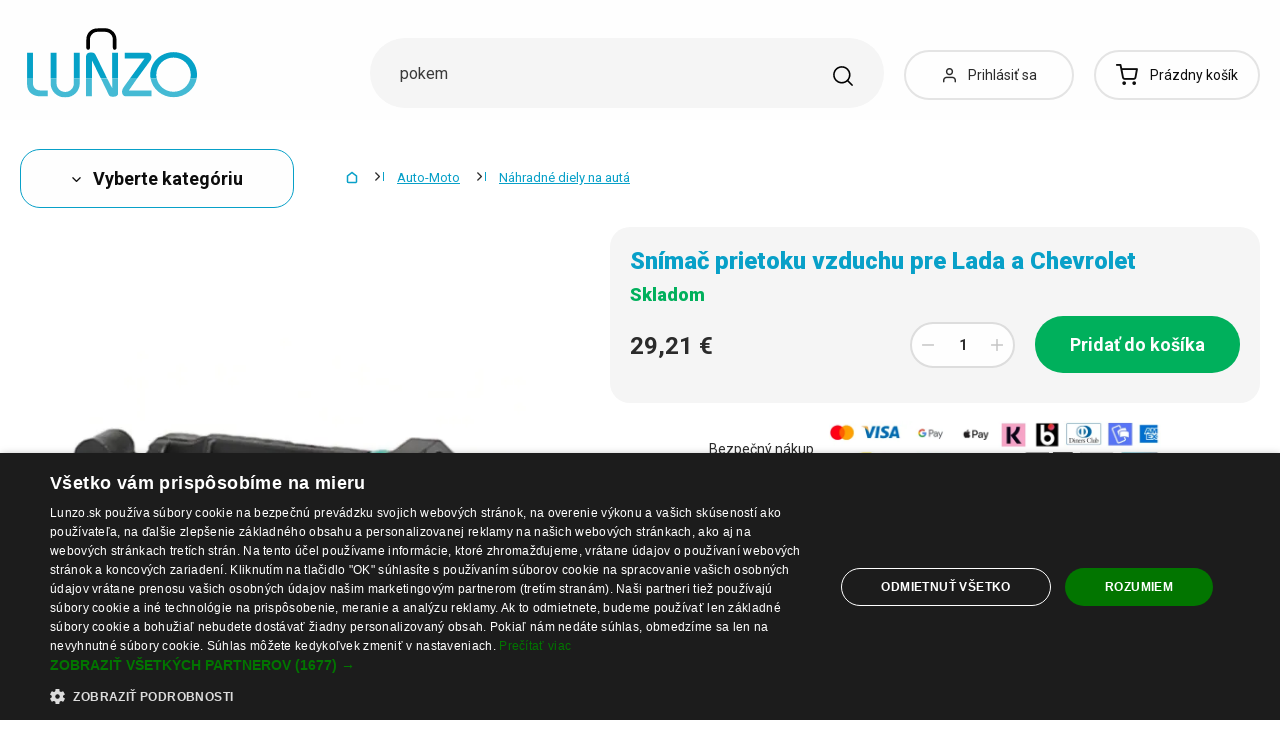

--- FILE ---
content_type: text/html; charset=UTF-8
request_url: https://www.lunzo.sk/snimac-prietoku-vzduchu-pre-lada-a-chevrolet
body_size: 52768
content:
<!DOCTYPE html>
<html lang="sk" class="no-js" itemscope itemtype="http://schema.org/WebPage">
    <head>
            <script>
        currencyCode = 'EUR';
        dataLayer = [{"page":{"type":"product","category":["Auto-Moto","N\u00e1hradn\u00e9 diely na aut\u00e1"],"categoryIds":[45,438],"categoryLevel":"2","id":"7ed3299f48dbb5e5564240f8ceb0dcca4c95279d1767854542\/snimac-prietoku-vzduchu-pre-lada-a-chevrolet"},"user":{"type":"Visitor"},"language":"sk","currency":"EUR"}];
                    dataLayer.push({"event":"ec.product_view","ecommerce":{"currency":"EUR","valueWithTax":"29.21","products":[{"id":"592113","sku":"116234","name":"Sn\u00edma\u010d prietoku vzduchu pre Lada a Chevrolet","priceWithTax":"29.21","categories":["Auto-Moto","N\u00e1hradn\u00e9 diely na aut\u00e1"],"url":"https:\/\/www.lunzo.sk\/snimac-prietoku-vzduchu-pre-lada-a-chevrolet","imageUrl":"https:\/\/cdn.lunzo.cz\/content\/images\/product\/default\/snimac-prietoku-vzduchu-pre-lada-a-chevrolet_765767.jpg"}]}});
            </script>
    <!-- Google Tag Manager -->
    <script>(function(w,d,s,l,i){w[l]=w[l]||[];w[l].push({'gtm.start':
    new Date().getTime(),event:'gtm.js'});var f=d.getElementsByTagName(s)[0],
    j=d.createElement(s),dl=l!='dataLayer'?'&l='+l:'';j.async=true;j.src=
    'https://sgtm.lunzo.sk/gtm.js?id='+i+dl;f.parentNode.insertBefore(j,f);
    })(window,document,'script','dataLayer','GTM-KGN63J2');</script>
    <!-- End Google Tag Manager -->


        <meta http-equiv="Content-Type" content="text/html; charset=utf-8">
        <meta name="viewport" content="width=device-width, height=device-height, initial-scale=1.0, viewport-fit=cover, shrink-to-fit=no">
        <meta name="description" content="Snímač prietoku vzduchu pre Lada a Chevrolet | Najlepšia cena ✅ | Rýchly a bezpečný nákup ✅ | Obľúbený produkt ✅ | Overené zákazníkmi ✅">
        <meta http-equiv="X-UA-Compatible" content="IE=edge" />

                            <link rel="canonical" href="https://www.lunzo.sk/snimac-prietoku-vzduchu-pre-lada-a-chevrolet" />

                                <link rel="stylesheet" href="https://cdn.lunzo.cz/build/frontend-style-common.36dec81d.css">
                        <link rel="stylesheet" href="https://cdn.lunzo.cz/build/frontend-print-style-common.419cb078.css">
        
        
        
        
        <title>    Snímač prietoku vzduchu pre Lada a Chevrolet
 | Lunzo.sk</title>

                            <link rel="icon" type="image/png" sizes="16x16" href="https://cdn.lunzo.cz/public/frontend/images/favicons/lunzo/favicon-16x16.png">
            <link rel="icon" type="image/png" sizes="32x32" href="https://cdn.lunzo.cz/public/frontend/images/favicons/lunzo/favicon-32x32.png">

            <link rel="icon" type="image/png" sizes="36x36" href="https://cdn.lunzo.cz/public/frontend/images/favicons/lunzo/android-chrome-36x36.png">



            <link rel="shortcut icon" href="https://cdn.lunzo.cz/public/frontend/images/favicons/lunzo/favicon.ico">
        
                <meta name="theme-color" content="#ffffff">

                                        <link rel="preconnect" href="https://fonts.googleapis.com">
        <link rel="preconnect" href="https://fonts.gstatic.com" crossorigin>
        <link href="https://fonts.googleapis.com/css2?family=Roboto:wght@400;700;900&display=swap&subset=latin-ext" rel="stylesheet">

        <script async src="https://scripts.luigisbox.tech/LBX-535184.js"></script>
            <meta property="og:image" content="https://cdn.lunzo.cz/content/images/product/default/snimac-prietoku-vzduchu-pre-lada-a-chevrolet_765767.jpg">
    </head>

    <body class="web" data-assets-url="https://www.lunzo.sk">
                    <!-- Google Tag Manager (noscript) -->
    <noscript><iframe src="https://www.googletagmanager.com/ns.html?id=GTM-KGN63J2"
                      height="0" width="0" style="display:none;visibility:hidden"></iframe></noscript>
    <!-- End Google Tag Manager (noscript) -->

        

        
        

                            
        <div class="web__in">
        <div class="web__header ">
            <div class="web__line">
                <div class="web__container">
                    
                
    <header class="header">
        <div class="header__logo" id="monitoring">
                            <a class="logo" href="https://www.lunzo.sk/">
                                            <img src="https://cdn.lunzo.cz/public/frontend/images/lunzo-logo.svg" alt="E-shop">
                                    </a>
                    </div>

        <div class="header__middle dont-print">
            <div class="search" id="js-search-autocomplete">
    <form class="search__in" action="https://www.lunzo.sk/hladanie" method="get">
        <div class="search__form">
            <div class="search__form__input">
                <input
                    type="text"
                    name="q"
                    value=""
                    placeholder="Napíšte, čo hľadáte"
                    class="input search__input"
                    id="js-search-autocomplete-input"
                    autocomplete="off"
                    data-autocomplete-url="https://www.lunzo.sk/search/autocomplete"
                />

                <div class="search__form__remove js-search-autocomplete-remove">
                    <i class="svg svg-remove"></i>
                </div>

                <button class="search__form__icon" type="submit" title="Vyhľadať"></button>

                <div class="search__form__button-hide js-search-autocomplete-remove">
                    <div class="in-menu in-menu--active">
                        <div class="in-menu__icon">
                            <span></span>
                            <span></span>
                            <span></span>
                            <span></span>
                        </div>
                        <span class="in-menu__text in-menu__text--open">Menu</span>
                        <span class="in-menu__text in-menu__text--close">Zatvoriť</span>
                    </div>
                </div>
            </div>
        </div>
        <div id="js-search-autocomplete-results" class="search__autocomplete"></div>
    </form>
</div>

        </div>

        <div class="header__mobile-button header__mobile-button--login js-mobile-dropdown-client">
                            <a
                    href="https://www.lunzo.sk/prihlasenie"
                    data-url="https://www.lunzo.sk/login/form"
                    class="header__mobile-button__in js-login-button"
                >
                    <i class="svg svg-user"></i>
                </a>
                        <div class="in-mobile-dropdown js-mobile-dropdown-container-client">
                <div class="in-mobile-dropdown__button">
                    <div class="in-menu in-menu--active js-mobile-dropdown-button-client">
                        <div class="in-menu__icon">
                            <span></span>
                            <span></span>
                            <span></span>
                            <span></span>
                        </div>
                        <span class="in-menu__text in-menu__text--open">Menu</span>
                        <span class="in-menu__text in-menu__text--close">Zatvoriť</span>
                    </div>
                </div>

                            </div>
        </div>

        <div class="header__mobile-button header__mobile-button--menu js-mobile-dropdown">
            <div class="in-menu js-mobile-dropdown-button">
                <div class="in-menu__icon">
                    <span></span>
                    <span></span>
                    <span></span>
                    <span></span>
                </div>
                <span class="in-menu__text in-menu__text--open">Menu</span>
                <span class="in-menu__text in-menu__text--close">Zatvoriť</span>
            </div>
            <nav class="in-mobile-dropdown js-mobile-dropdown-container"><div class="in-mobile-dropdown__topbar"><div class="in-mobile-dropdown__topbar__left"><a class="logo" href="https://www.lunzo.sk/"><img src="https://cdn.lunzo.cz/public/frontend/images/lunzo-logo.svg" alt="E-shop"></a><div class="header__mobile-button header__mobile-button--login"><a href="https://www.lunzo.sk/prihlasenie" data-url="https://www.lunzo.sk/login/form" class="header__mobile-button__in js-login-button"><i class="svg svg-user"></i></a></div><div class="header__cart"><div class="cart js-cart-box js-hover-intent js-cart-box-mobile"
        class="cart cart--empty"    data-reload-url="https://www.lunzo.sk/cart/box"><a class="cart__block js-cart-info" href="https://www.lunzo.sk/kosik"><span class="cart__icon"><i class="svg svg-cart"></i></span><span class="cart__state cart__state--empty">
                            Prázdny košík
                    </span></a><div class="cart__detail cart__detail--empty"><div class="cart__detail__figure"><strong class="cart__detail__figure__text">Váš košík je zatiaľ prázdny.</strong><div class="cart__detail__figure__image"><picture><source srcset="https://cdn.lunzo.cz/public/frontend/images/empty-cart-small2x.png 2x, https://cdn.lunzo.cz/public/frontend/images/empty-cart-small.png 1x" /><img
                            class="cart__detail__figure__img"
                            loading="lazy"
                            src="[data-uri]"
                            data-src="https://cdn.lunzo.cz/public/frontend/images/empty-cart-small.png"
                            alt="Váš nákupný košík je prázdny"
                        ></picture></div></div></div><div class="header__mobile-button header__mobile-button--grey"><a href="https://www.lunzo.sk/kosik" class="header__mobile-button__in"><i class="svg svg-cart"></i><span class="cart__count">0</span></a></div></div></div></div><div class="in-mobile-dropdown__button"><div class="in-menu in-menu--active js-mobile-dropdown-button"><div class="in-menu__icon"><span></span><span></span><span></span><span></span></div><span class="in-menu__text in-menu__text--open">Menu</span><span class="in-menu__text in-menu__text--close">Zatvoriť</span></div></div></div><ul class="mobile-menu mobile-menu--level-0 dont-print js-mobile-menu-list is-active"
            id="js-mobile-menu-list-0"
        ><li class="mobile-menu__item js-mobile-menu-item"><a
                href="https://www.lunzo.sk/oblecenie-a-doplnky"
                class="mobile-menu__item__link mobile-menu__item__link--has-children js-mobile-menu-item-link js-mobile-menu-expand-control"
                                    data-child-menu-id="#js-mobile-menu-list-3"
                                            data-url-child-menu-id="https://www.lunzo.sk/mobile_panel_menu_child/3"
                                            ><div class="mobile-menu__item__link__image"><picture><img  alt="Oblečenie a doplnky" title="Oblečenie a doplnky" src="https://cdn.lunzo.cz/content/images/category/default/oblecenie-a-doplnky_591216.png" loading="lazy" data-src="https://cdn.lunzo.cz/content/images/category/default/oblecenie-a-doplnky_591216.png" class="image-category" itemprop="image" /></picture></div><span class="mobile-menu__item__link__text">Oblečenie a doplnky</span><i class="mobile-menu__item__control svg svg-arrow"></i></a></li><li class="mobile-menu__item js-mobile-menu-item"><a
                href="https://www.lunzo.sk/topanky"
                class="mobile-menu__item__link mobile-menu__item__link--has-children js-mobile-menu-item-link js-mobile-menu-expand-control"
                                    data-child-menu-id="#js-mobile-menu-list-4"
                                            data-url-child-menu-id="https://www.lunzo.sk/mobile_panel_menu_child/4"
                                            ><div class="mobile-menu__item__link__image"><picture><img  alt="Topánky" title="Topánky" src="https://cdn.lunzo.cz/content/images/category/default/topanky_811144.png" loading="lazy" data-src="https://cdn.lunzo.cz/content/images/category/default/topanky_811144.png" class="image-category" itemprop="image" /></picture></div><span class="mobile-menu__item__link__text">Topánky</span><i class="mobile-menu__item__control svg svg-arrow"></i></a></li><li class="mobile-menu__item js-mobile-menu-item"><a
                href="https://www.lunzo.sk/dom-a-domace-potreby"
                class="mobile-menu__item__link mobile-menu__item__link--has-children js-mobile-menu-item-link js-mobile-menu-expand-control"
                                    data-child-menu-id="#js-mobile-menu-list-13"
                                            data-url-child-menu-id="https://www.lunzo.sk/mobile_panel_menu_child/13"
                                            ><div class="mobile-menu__item__link__image"><picture><img  alt="Dom a domáce potreby" title="Dom a domáce potreby" src="https://cdn.lunzo.cz/content/images/category/default/dom-a-domace-potreby_811200.png" loading="lazy" data-src="https://cdn.lunzo.cz/content/images/category/default/dom-a-domace-potreby_811200.png" class="image-category" itemprop="image" /></picture></div><span class="mobile-menu__item__link__text">Dom a domáce potreby</span><i class="mobile-menu__item__control svg svg-arrow"></i></a></li><li class="mobile-menu__item js-mobile-menu-item"><a
                href="https://www.lunzo.sk/hobby-a-zahrada"
                class="mobile-menu__item__link mobile-menu__item__link--has-children js-mobile-menu-item-link js-mobile-menu-expand-control"
                                    data-child-menu-id="#js-mobile-menu-list-6464"
                                            data-url-child-menu-id="https://www.lunzo.sk/mobile_panel_menu_child/6464"
                                            ><div class="mobile-menu__item__link__image"><picture><img  alt="Hobby a záhrada" title="Hobby a záhrada" src="https://cdn.lunzo.cz/content/images/category/default/hobby-a-zahrada_900973.png" loading="lazy" data-src="https://cdn.lunzo.cz/content/images/category/default/hobby-a-zahrada_900973.png" class="image-category" itemprop="image" /></picture></div><span class="mobile-menu__item__link__text">Hobby a záhrada</span><i class="mobile-menu__item__control svg svg-arrow"></i></a></li><li class="mobile-menu__item js-mobile-menu-item"><a
                href="https://www.lunzo.sk/mobily-smart-hodinky-a-tablety"
                class="mobile-menu__item__link mobile-menu__item__link--has-children js-mobile-menu-item-link js-mobile-menu-expand-control"
                                    data-child-menu-id="#js-mobile-menu-list-6"
                                            data-url-child-menu-id="https://www.lunzo.sk/mobile_panel_menu_child/6"
                                            ><div class="mobile-menu__item__link__image"><picture><img  alt="Mobily, smart hodinky a tablety" title="Mobily, smart hodinky a tablety" src="https://cdn.lunzo.cz/content/images/category/default/mobily-smart-hodinky-a-tablety_930652.png" loading="lazy" data-src="https://cdn.lunzo.cz/content/images/category/default/mobily-smart-hodinky-a-tablety_930652.png" class="image-category" itemprop="image" /></picture></div><span class="mobile-menu__item__link__text">Mobily, smart hodinky a tablety</span><i class="mobile-menu__item__control svg svg-arrow"></i></a></li><li class="mobile-menu__item js-mobile-menu-item"><a
                href="https://www.lunzo.sk/prislusenstvo-pre-pc-a-notebooky"
                class="mobile-menu__item__link mobile-menu__item__link--has-children js-mobile-menu-item-link js-mobile-menu-expand-control"
                                    data-child-menu-id="#js-mobile-menu-list-17"
                                            data-url-child-menu-id="https://www.lunzo.sk/mobile_panel_menu_child/17"
                                            ><div class="mobile-menu__item__link__image"><picture><img  alt="Príslušenstvo pre PC a notebooky" title="Príslušenstvo pre PC a notebooky" src="https://cdn.lunzo.cz/content/images/category/default/prislusenstvo-pre-pc-a-notebooky_930653.png" loading="lazy" data-src="https://cdn.lunzo.cz/content/images/category/default/prislusenstvo-pre-pc-a-notebooky_930653.png" class="image-category" itemprop="image" /></picture></div><span class="mobile-menu__item__link__text">Príslušenstvo pre PC a notebooky</span><i class="mobile-menu__item__control svg svg-arrow"></i></a></li><li class="mobile-menu__item js-mobile-menu-item"><a
                href="https://www.lunzo.sk/foto-audio-video-gaming"
                class="mobile-menu__item__link mobile-menu__item__link--has-children js-mobile-menu-item-link js-mobile-menu-expand-control"
                                    data-child-menu-id="#js-mobile-menu-list-6630"
                                            data-url-child-menu-id="https://www.lunzo.sk/mobile_panel_menu_child/6630"
                                            ><div class="mobile-menu__item__link__image"><picture><img  alt="Foto, audio-video, gaming" title="Foto, audio-video, gaming" src="https://cdn.lunzo.cz/content/images/category/default/foto-audio-video-gaming_930654.png" loading="lazy" data-src="https://cdn.lunzo.cz/content/images/category/default/foto-audio-video-gaming_930654.png" class="image-category" itemprop="image" /></picture></div><span class="mobile-menu__item__link__text">Foto, audio-video, gaming</span><i class="mobile-menu__item__control svg svg-arrow"></i></a></li><li class="mobile-menu__item js-mobile-menu-item"><a
                href="https://www.lunzo.sk/vsetko-pre-deti"
                class="mobile-menu__item__link mobile-menu__item__link--has-children js-mobile-menu-item-link js-mobile-menu-expand-control"
                                    data-child-menu-id="#js-mobile-menu-list-10"
                                            data-url-child-menu-id="https://www.lunzo.sk/mobile_panel_menu_child/10"
                                            ><div class="mobile-menu__item__link__image"><picture><img  alt="Všetko pre deti" title="Všetko pre deti" src="https://cdn.lunzo.cz/content/images/category/default/vsetko-pre-deti_895131.png" loading="lazy" data-src="https://cdn.lunzo.cz/content/images/category/default/vsetko-pre-deti_895131.png" class="image-category" itemprop="image" /></picture></div><span class="mobile-menu__item__link__text">Všetko pre deti</span><i class="mobile-menu__item__control svg svg-arrow"></i></a></li><li class="mobile-menu__item js-mobile-menu-item"><a
                href="https://www.lunzo.sk/zdravie-a-krasa"
                class="mobile-menu__item__link mobile-menu__item__link--has-children js-mobile-menu-item-link js-mobile-menu-expand-control"
                                    data-child-menu-id="#js-mobile-menu-list-11"
                                            data-url-child-menu-id="https://www.lunzo.sk/mobile_panel_menu_child/11"
                                            ><div class="mobile-menu__item__link__image"><picture><img  alt="Zdravie a krása" title="Zdravie a krása" src="https://cdn.lunzo.cz/content/images/category/default/zdravie-a-krasa_895264.png" loading="lazy" data-src="https://cdn.lunzo.cz/content/images/category/default/zdravie-a-krasa_895264.png" class="image-category" itemprop="image" /></picture></div><span class="mobile-menu__item__link__text">Zdravie a krása</span><i class="mobile-menu__item__control svg svg-arrow"></i></a></li><li class="mobile-menu__item js-mobile-menu-item"><a
                href="https://www.lunzo.sk/auto-moto"
                class="mobile-menu__item__link mobile-menu__item__link--has-children js-mobile-menu-item-link js-mobile-menu-expand-control"
                                    data-child-menu-id="#js-mobile-menu-list-45"
                                            data-url-child-menu-id="https://www.lunzo.sk/mobile_panel_menu_child/45"
                                            ><div class="mobile-menu__item__link__image"><picture><img  alt="Auto-Moto" title="Auto-Moto" src="https://cdn.lunzo.cz/content/images/category/default/auto-moto_895054.png" loading="lazy" data-src="https://cdn.lunzo.cz/content/images/category/default/auto-moto_895054.png" class="image-category" itemprop="image" /></picture></div><span class="mobile-menu__item__link__text">Auto-Moto</span><i class="mobile-menu__item__control svg svg-arrow"></i></a></li><li class="mobile-menu__item js-mobile-menu-item"><a
                href="https://www.lunzo.sk/sport-a-outdoor"
                class="mobile-menu__item__link mobile-menu__item__link--has-children js-mobile-menu-item-link js-mobile-menu-expand-control"
                                    data-child-menu-id="#js-mobile-menu-list-8"
                                            data-url-child-menu-id="https://www.lunzo.sk/mobile_panel_menu_child/8"
                                            ><div class="mobile-menu__item__link__image"><picture><img  alt="Šport a outdoor" title="Šport a outdoor" src="https://cdn.lunzo.cz/content/images/category/default/sport-a-outdoor_895053.png" loading="lazy" data-src="https://cdn.lunzo.cz/content/images/category/default/sport-a-outdoor_895053.png" class="image-category" itemprop="image" /></picture></div><span class="mobile-menu__item__link__text">Šport a outdoor</span><i class="mobile-menu__item__control svg svg-arrow"></i></a></li><li class="mobile-menu__item js-mobile-menu-item"><a
                href="https://www.lunzo.sk/sperky-a-hodinky"
                class="mobile-menu__item__link mobile-menu__item__link--has-children js-mobile-menu-item-link js-mobile-menu-expand-control"
                                    data-child-menu-id="#js-mobile-menu-list-9"
                                            data-url-child-menu-id="https://www.lunzo.sk/mobile_panel_menu_child/9"
                                            ><div class="mobile-menu__item__link__image"><picture><img  alt="Šperky a hodinky" title="Šperky a hodinky" src="https://cdn.lunzo.cz/content/images/category/default/sperky-a-hodinky_895114.png" loading="lazy" data-src="https://cdn.lunzo.cz/content/images/category/default/sperky-a-hodinky_895114.png" class="image-category" itemprop="image" /></picture></div><span class="mobile-menu__item__link__text">Šperky a hodinky</span><i class="mobile-menu__item__control svg svg-arrow"></i></a></li><li class="mobile-menu__item js-mobile-menu-item"><a
                href="https://www.lunzo.sk/kabelky-batohy-a-penazenky"
                class="mobile-menu__item__link mobile-menu__item__link--has-children js-mobile-menu-item-link js-mobile-menu-expand-control"
                                    data-child-menu-id="#js-mobile-menu-list-7"
                                            data-url-child-menu-id="https://www.lunzo.sk/mobile_panel_menu_child/7"
                                            ><div class="mobile-menu__item__link__image"><picture><img  alt="Kabelky, batohy a peňaženky" title="Kabelky, batohy a peňaženky" src="https://cdn.lunzo.cz/content/images/category/default/kabelky-batohy-a-penazenky_895030.png" loading="lazy" data-src="https://cdn.lunzo.cz/content/images/category/default/kabelky-batohy-a-penazenky_895030.png" class="image-category" itemprop="image" /></picture></div><span class="mobile-menu__item__link__text">Kabelky, batohy a peňaženky</span><i class="mobile-menu__item__control svg svg-arrow"></i></a></li><li class="mobile-menu__item js-mobile-menu-item"><a
                href="https://www.lunzo.sk/chovatelske-potreby"
                class="mobile-menu__item__link mobile-menu__item__link--has-children js-mobile-menu-item-link js-mobile-menu-expand-control"
                                    data-child-menu-id="#js-mobile-menu-list-15"
                                            data-url-child-menu-id="https://www.lunzo.sk/mobile_panel_menu_child/15"
                                            ><div class="mobile-menu__item__link__image"><picture><img  alt="Chovateľské potreby" title="Chovateľské potreby" src="https://cdn.lunzo.cz/content/images/category/default/chovatelske-potreby_873342.png" loading="lazy" data-src="https://cdn.lunzo.cz/content/images/category/default/chovatelske-potreby_873342.png" class="image-category" itemprop="image" /></picture></div><span class="mobile-menu__item__link__text">Chovateľské potreby</span><i class="mobile-menu__item__control svg svg-arrow"></i></a></li><li class="mobile-menu__item js-mobile-menu-item"><a
                href="https://www.lunzo.sk/18"
                class="mobile-menu__item__link"
                        ><div class="mobile-menu__item__link__image"><picture><img  alt="18+" title="18+" src="https://cdn.lunzo.cz/content/images/category/default/18_987598.png" loading="lazy" data-src="https://cdn.lunzo.cz/content/images/category/default/18_987598.png" class="image-category" itemprop="image" /></picture></div><span class="mobile-menu__item__link__text">18+</span></a></li></ul></nav>
        </div>

        <div class="header__links dont-print">
            <ul class="menu-iconic">
                                    <li class="menu-iconic__item">
                        <a
                            href="https://www.lunzo.sk/prihlasenie"
                            data-url="https://www.lunzo.sk/login/form"
                            class="js-login-link-desktop js-login-button menu-iconic__item__link"
                        >
                            <i class="menu-iconic__item__icon svg svg-user"></i>
                            <span class="menu-iconic__item__text">Prihlásiť sa</span>
                        </a>
                    </li>
                            </ul>
        </div>
        <div class="header__cart dont-print">
            
<div class="cart js-cart-box js-hover-intent"
        class="cart cart--empty"    data-reload-url="https://www.lunzo.sk/cart/box">
    <a class="cart__block js-cart-info" href="https://www.lunzo.sk/kosik">
        <span class="cart__icon">
            <i class="svg svg-cart"></i>
                    </span>
        <span class="cart__state cart__state--empty">
                            Prázdny košík
                    </span>
    </a>
            <div class="cart__detail cart__detail--empty">
            <div class="cart__detail__figure">
                <strong class="cart__detail__figure__text">Váš košík je zatiaľ prázdny.</strong>
                <div class="cart__detail__figure__image">
                    <picture>
                        <source srcset="https://cdn.lunzo.cz/public/frontend/images/empty-cart-small2x.png 2x, https://cdn.lunzo.cz/public/frontend/images/empty-cart-small.png 1x" />
                        <img
                            class="cart__detail__figure__img"
                            loading="lazy"
                            src="[data-uri]"
                            data-src="https://cdn.lunzo.cz/public/frontend/images/empty-cart-small.png"
                            alt="Váš nákupný košík je prázdny"
                        >
                    </picture>
                </div>
            </div>
        </div>
                    <div class="header__mobile-button header__mobile-button--grey">
    <a href="https://www.lunzo.sk/kosik" class="header__mobile-button__in">
        <i class="svg svg-cart"></i>
        <span class="cart__count">0</span>
    </a>
</div>    </div>

        </div>
    </header>

    

                </div>
            </div>
        </div>

                        <div class="web__line">
                    <div class="web__container">
                        
                    </div>
                </div>
                                  <div class="web__line">
             <div class="web__container">
                 <div class="menu-button js-menu-button">
                     <div class="menu-button--btn btn btn--large">
                         <i class="svg svg-arrow"></i>
                         Vyberte kategóriu
                     </div>
                     <div class="menu-button__menu-wrapper js-menu-button-panel">
                             <ul class="js-category-list list-menu dont-print
        js-category-list-root list-menu--root                "
        id="js-categories">
                                <li class="list-menu__item js-category-item
                 js-hover-intent                 hasChild                "
                data-hover-intent-class-for-open="intented active"
                data-hover-intent-force-click="true"
                data-hover-intent-force-click-element=".list-menu__item__control.js-category-collapse-control"
            >
                <a href="https://www.lunzo.sk/oblecenie-a-doplnky" class="list-menu__item__link list-menu__item__link--level-1 ">
                    Oblečenie a doplnky
                                            <i class="list-menu__item__control svg svg-arrow js-category-collapse-control" data-url="https://www.lunzo.sk/categoryPanel/3"></i>
                                    </a>
                                    <div class="list-menu--main-dropdown js-category-list">
                        <div class="list-menu--main-dropdown__wrapper">
                                                            <div class="list-menu--main-dropdown__item">
                                    <a href="https://www.lunzo.sk/panske" class="list-menu--main-dropdown__item__image">
                                            <picture>
                <img  alt="Pánske" title="Pánske" src="https://cdn.lunzo.cz/content/images/category/default/panske_591269.png" loading="lazy" data-src="https://cdn.lunzo.cz/content/images/category/default/panske_591269.png" class="image-category" itemprop="image" />    </picture>

                                    </a>
                                    <div class="list-menu--main-dropdown__item__links">
                                        <h3>
                                            <a href="https://www.lunzo.sk/panske">
                                                Pánske
                                            </a>
                                        </h3>
                                        <ul>
                                                                                                                                                                                                                                            <li>
                                                            <a href="https://www.lunzo.sk/panske-bundy-a-kabaty">
                                                                Pánske bundy a kabáty
                                                            </a>
                                                        </li>
                                                                                                                                                                                                            <li>
                                                            <a href="https://www.lunzo.sk/panske-obleky-a-saka">
                                                                Pánske obleky a saká
                                                            </a>
                                                        </li>
                                                                                                                                                                                                            <li>
                                                            <a href="https://www.lunzo.sk/panske-mikiny">
                                                                Pánske mikiny
                                                            </a>
                                                        </li>
                                                                                                                                                                                                            <li>
                                                            <a href="https://www.lunzo.sk/panske-svetre-a-kardigany">
                                                                Pánske svetre a kardigány
                                                            </a>
                                                        </li>
                                                                                                                                                                                                            <li>
                                                            <a href="https://www.lunzo.sk/panske-tricka">
                                                                Pánske tričká
                                                            </a>
                                                        </li>
                                                                                                                                                                                                                                                        <li class="js-category-item list-menu--main-dropdown__item__links__load-more"
                                                        >
                                                        <div class="list-menu--main-dropdown__item__links__load-more__title js-category-collapse-control">
                                                            <span class="list-menu--main-dropdown__item__links__load-more__title__more">Ďalšie kategórie</span>
                                                            <span class="list-menu--main-dropdown__item__links__load-more__title__less">Zobraziť menej</span>
                                                            <i class="list-menu--main-dropdown__control svg svg-arrow"></i>
                                                        </div>
                                                    <ul class="js-category-list js-category-slide list-menu--main-dropdown__item__links__load-more__links">
                                                                                                        <li>
                                                            <a href="https://www.lunzo.sk/panske-kosele">
                                                                Pánske košele
                                                            </a>
                                                        </li>
                                                                                                                                                                                                            <li>
                                                            <a href="https://www.lunzo.sk/panske-tielka-2">
                                                                Pánske tielka
                                                            </a>
                                                        </li>
                                                                                                                                                                                                            <li>
                                                            <a href="https://www.lunzo.sk/panske-nohavice-2">
                                                                Pánske nohavice
                                                            </a>
                                                        </li>
                                                                                                                                                                                                            <li>
                                                            <a href="https://www.lunzo.sk/panske-dzinsy">
                                                                Pánske džínsy
                                                            </a>
                                                        </li>
                                                                                                                                                                                                            <li>
                                                            <a href="https://www.lunzo.sk/panske-teplaky-2">
                                                                Pánske tepláky
                                                            </a>
                                                        </li>
                                                                                                                                                                                                            <li>
                                                            <a href="https://www.lunzo.sk/panske-kratasy">
                                                                Pánske kraťasy
                                                            </a>
                                                        </li>
                                                                                                                                                                                                            <li>
                                                            <a href="https://www.lunzo.sk/panske-plavky">
                                                                Pánske plavky
                                                            </a>
                                                        </li>
                                                                                                                                                                                                            <li>
                                                            <a href="https://www.lunzo.sk/panska-spodna-bielizen">
                                                                Pánska spodná bielizeň
                                                            </a>
                                                        </li>
                                                                                                                                                                                                            <li>
                                                            <a href="https://www.lunzo.sk/panske-pyzama">
                                                                Pánske pyžamá
                                                            </a>
                                                        </li>
                                                                                                                                                                                                            <li>
                                                            <a href="https://www.lunzo.sk/panske-doplnky">
                                                                Pánske doplnky
                                                            </a>
                                                        </li>
                                                                                                                                                                                                         </ul></li>
                                                                                        </ul>
                                    </div>
                                </div>
                                                            <div class="list-menu--main-dropdown__item">
                                    <a href="https://www.lunzo.sk/damske" class="list-menu--main-dropdown__item__image">
                                            <picture>
                <img  alt="Dámske" title="Dámske" src="https://cdn.lunzo.cz/content/images/category/default/damske_641371.png" loading="lazy" data-src="https://cdn.lunzo.cz/content/images/category/default/damske_641371.png" class="image-category" itemprop="image" />    </picture>

                                    </a>
                                    <div class="list-menu--main-dropdown__item__links">
                                        <h3>
                                            <a href="https://www.lunzo.sk/damske">
                                                Dámske
                                            </a>
                                        </h3>
                                        <ul>
                                                                                                                                                                                                                                            <li>
                                                            <a href="https://www.lunzo.sk/saty">
                                                                Dámske šaty
                                                            </a>
                                                        </li>
                                                                                                                                                                                                            <li>
                                                            <a href="https://www.lunzo.sk/damske-sukne">
                                                                Dámske sukne
                                                            </a>
                                                        </li>
                                                                                                                                                                                                            <li>
                                                            <a href="https://www.lunzo.sk/damske-tricka-a-topy">
                                                                Dámske tričká a topy
                                                            </a>
                                                        </li>
                                                                                                                                                                                                            <li>
                                                            <a href="https://www.lunzo.sk/damske-bundy-a-kabaty">
                                                                Dámske bundy a kabáty
                                                            </a>
                                                        </li>
                                                                                                                                                                                                            <li>
                                                            <a href="https://www.lunzo.sk/damske-saka">
                                                                Dámske saká
                                                            </a>
                                                        </li>
                                                                                                                                                                                                                                                        <li class="js-category-item list-menu--main-dropdown__item__links__load-more"
                                                        >
                                                        <div class="list-menu--main-dropdown__item__links__load-more__title js-category-collapse-control">
                                                            <span class="list-menu--main-dropdown__item__links__load-more__title__more">Ďalšie kategórie</span>
                                                            <span class="list-menu--main-dropdown__item__links__load-more__title__less">Zobraziť menej</span>
                                                            <i class="list-menu--main-dropdown__control svg svg-arrow"></i>
                                                        </div>
                                                    <ul class="js-category-list js-category-slide list-menu--main-dropdown__item__links__load-more__links">
                                                                                                        <li>
                                                            <a href="https://www.lunzo.sk/damske-bluzky">
                                                                Dámske blúzky
                                                            </a>
                                                        </li>
                                                                                                                                                                                                            <li>
                                                            <a href="https://www.lunzo.sk/damske-mikiny">
                                                                Dámske mikiny
                                                            </a>
                                                        </li>
                                                                                                                                                                                                            <li>
                                                            <a href="https://www.lunzo.sk/damske-svetre-a-kardigany">
                                                                Dámske svetre a kardigány
                                                            </a>
                                                        </li>
                                                                                                                                                                                                            <li>
                                                            <a href="https://www.lunzo.sk/damske-kosele">
                                                                Dámske košele
                                                            </a>
                                                        </li>
                                                                                                                                                                                                            <li>
                                                            <a href="https://www.lunzo.sk/damske-crop-topy">
                                                                Dámske crop topy
                                                            </a>
                                                        </li>
                                                                                                                                                                                                            <li>
                                                            <a href="https://www.lunzo.sk/damske-tielka">
                                                                Dámske tielka
                                                            </a>
                                                        </li>
                                                                                                                                                                                                            <li>
                                                            <a href="https://www.lunzo.sk/damske-plavky-a-bikiny">
                                                                Dámske plavky a bikiny
                                                            </a>
                                                        </li>
                                                                                                                                                                                                            <li>
                                                            <a href="https://www.lunzo.sk/damske-nohavice">
                                                                Dámske nohavice
                                                            </a>
                                                        </li>
                                                                                                                                                                                                            <li>
                                                            <a href="https://www.lunzo.sk/damske-dzinsy">
                                                                Dámske džínsy
                                                            </a>
                                                        </li>
                                                                                                                                                                                                            <li>
                                                            <a href="https://www.lunzo.sk/damske-leginy">
                                                                Dámske legíny
                                                            </a>
                                                        </li>
                                                                                                                                                                                                            <li>
                                                            <a href="https://www.lunzo.sk/damske-teplaky">
                                                                Dámske tepláky
                                                            </a>
                                                        </li>
                                                                                                                                                                                                            <li>
                                                            <a href="https://www.lunzo.sk/damske-kratasy-a-sortky">
                                                                Dámske kraťasy a šortky
                                                            </a>
                                                        </li>
                                                                                                                                                                                                            <li>
                                                            <a href="https://www.lunzo.sk/damske-overaly">
                                                                Dámske overaly
                                                            </a>
                                                        </li>
                                                                                                                                                                                                            <li>
                                                            <a href="https://www.lunzo.sk/damska-spodna-bielizen">
                                                                Dámska spodná bielizeň
                                                            </a>
                                                        </li>
                                                                                                                                                                                                            <li>
                                                            <a href="https://www.lunzo.sk/damska-nocna-bielizen">
                                                                Dámska nočná bielizeň
                                                            </a>
                                                        </li>
                                                                                                                                                                                                            <li>
                                                            <a href="https://www.lunzo.sk/damske-doplnky">
                                                                Dámske doplnky
                                                            </a>
                                                        </li>
                                                                                                                                                                                                         </ul></li>
                                                                                        </ul>
                                    </div>
                                </div>
                                                            <div class="list-menu--main-dropdown__item">
                                    <a href="https://www.lunzo.sk/detske" class="list-menu--main-dropdown__item__image">
                                            <picture>
                <img  alt="Detské" title="Detské" src="https://cdn.lunzo.cz/content/images/category/default/detske_811026.png" loading="lazy" data-src="https://cdn.lunzo.cz/content/images/category/default/detske_811026.png" class="image-category" itemprop="image" />    </picture>

                                    </a>
                                    <div class="list-menu--main-dropdown__item__links">
                                        <h3>
                                            <a href="https://www.lunzo.sk/detske">
                                                Detské
                                            </a>
                                        </h3>
                                        <ul>
                                                                                                                                                                                                                                            <li>
                                                            <a href="https://www.lunzo.sk/dievcenske-oblecenie">
                                                                Dievčenské oblečenie
                                                            </a>
                                                        </li>
                                                                                                                                                                                                            <li>
                                                            <a href="https://www.lunzo.sk/chlapcenske-oblecenie">
                                                                Chlapčenské oblečenie
                                                            </a>
                                                        </li>
                                                                                                                                                                                                            <li>
                                                            <a href="https://www.lunzo.sk/oblecenie-pre-najmensich">
                                                                Oblečenie pre najmenších
                                                            </a>
                                                        </li>
                                                                                                                                                                                                            <li>
                                                            <a href="https://www.lunzo.sk/detske-doplnky">
                                                                Detské doplnky
                                                            </a>
                                                        </li>
                                                                                                                                                                                             </ul>
                                    </div>
                                </div>
                                                    </div>
                    </div>
                            </li>
                                <li class="list-menu__item js-category-item
                 js-hover-intent                 hasChild                "
                data-hover-intent-class-for-open="intented active"
                data-hover-intent-force-click="true"
                data-hover-intent-force-click-element=".list-menu__item__control.js-category-collapse-control"
            >
                <a href="https://www.lunzo.sk/topanky" class="list-menu__item__link list-menu__item__link--level-1 ">
                    Topánky
                                            <i class="list-menu__item__control svg svg-arrow js-category-collapse-control" data-url="https://www.lunzo.sk/categoryPanel/4"></i>
                                    </a>
                                    <div class="list-menu--main-dropdown js-category-list">
                        <div class="list-menu--main-dropdown__wrapper">
                                                            <div class="list-menu--main-dropdown__item">
                                    <a href="https://www.lunzo.sk/panske-4" class="list-menu--main-dropdown__item__image">
                                            <picture>
                <img  alt="Pánske" title="Pánske" src="https://cdn.lunzo.cz/content/images/category/default/panske_811145.png" loading="lazy" data-src="https://cdn.lunzo.cz/content/images/category/default/panske_811145.png" class="image-category" itemprop="image" />    </picture>

                                    </a>
                                    <div class="list-menu--main-dropdown__item__links">
                                        <h3>
                                            <a href="https://www.lunzo.sk/panske-4">
                                                Pánske
                                            </a>
                                        </h3>
                                        <ul>
                                                                                                                                                                                                                                            <li>
                                                            <a href="https://www.lunzo.sk/panske-tenisky">
                                                                Pánske tenisky
                                                            </a>
                                                        </li>
                                                                                                                                                                                                            <li>
                                                            <a href="https://www.lunzo.sk/panske-poltopanky">
                                                                Pánske poltopánky
                                                            </a>
                                                        </li>
                                                                                                                                                                                                            <li>
                                                            <a href="https://www.lunzo.sk/panske-zimne-topanky">
                                                                Pánske zimné topánky
                                                            </a>
                                                        </li>
                                                                                                                                                                                                            <li>
                                                            <a href="https://www.lunzo.sk/panska-pracovna-obuv">
                                                                Pánska pracovná obuv
                                                            </a>
                                                        </li>
                                                                                                                                                                                                            <li>
                                                            <a href="https://www.lunzo.sk/panske-barefoot-topanky">
                                                                Pánske barefoot topánky
                                                            </a>
                                                        </li>
                                                                                                                                                                                                                                                        <li class="js-category-item list-menu--main-dropdown__item__links__load-more"
                                                        >
                                                        <div class="list-menu--main-dropdown__item__links__load-more__title js-category-collapse-control">
                                                            <span class="list-menu--main-dropdown__item__links__load-more__title__more">Ďalšie kategórie</span>
                                                            <span class="list-menu--main-dropdown__item__links__load-more__title__less">Zobraziť menej</span>
                                                            <i class="list-menu--main-dropdown__control svg svg-arrow"></i>
                                                        </div>
                                                    <ul class="js-category-list js-category-slide list-menu--main-dropdown__item__links__load-more__links">
                                                                                                        <li>
                                                            <a href="https://www.lunzo.sk/panske-sandale">
                                                                Pánske sandále
                                                            </a>
                                                        </li>
                                                                                                                                                                                                            <li>
                                                            <a href="https://www.lunzo.sk/panske-zabky-2">
                                                                Pánske žabky
                                                            </a>
                                                        </li>
                                                                                                                                                                                                            <li>
                                                            <a href="https://www.lunzo.sk/panske-slapky">
                                                                Pánske šľapky
                                                            </a>
                                                        </li>
                                                                                                                                                                                                            <li>
                                                            <a href="https://www.lunzo.sk/panske-topanky-do-vody-2">
                                                                Pánske topánky do vody
                                                            </a>
                                                        </li>
                                                                                                                                                                                                            <li>
                                                            <a href="https://www.lunzo.sk/panska-domaca-obuv">
                                                                Pánska domáca obuv
                                                            </a>
                                                        </li>
                                                                                                                                                                                                         </ul></li>
                                                                                        </ul>
                                    </div>
                                </div>
                                                            <div class="list-menu--main-dropdown__item">
                                    <a href="https://www.lunzo.sk/damske-4" class="list-menu--main-dropdown__item__image">
                                            <picture>
                <img  alt="Dámske" title="Dámske" src="https://cdn.lunzo.cz/content/images/category/default/damske_811156.png" loading="lazy" data-src="https://cdn.lunzo.cz/content/images/category/default/damske_811156.png" class="image-category" itemprop="image" />    </picture>

                                    </a>
                                    <div class="list-menu--main-dropdown__item__links">
                                        <h3>
                                            <a href="https://www.lunzo.sk/damske-4">
                                                Dámske
                                            </a>
                                        </h3>
                                        <ul>
                                                                                                                                                                                                                                            <li>
                                                            <a href="https://www.lunzo.sk/damske-tenisky-6">
                                                                Dámske tenisky
                                                            </a>
                                                        </li>
                                                                                                                                                                                                            <li>
                                                            <a href="https://www.lunzo.sk/damske-clenkove-topanky">
                                                                Dámske členkové topánky
                                                            </a>
                                                        </li>
                                                                                                                                                                                                            <li>
                                                            <a href="https://www.lunzo.sk/damske-cizmy">
                                                                Dámske čižmy
                                                            </a>
                                                        </li>
                                                                                                                                                                                                            <li>
                                                            <a href="https://www.lunzo.sk/damske-baleriny-a-mokasiny">
                                                                Dámske baleríny a mokasíny
                                                            </a>
                                                        </li>
                                                                                                                                                                                                            <li>
                                                            <a href="https://www.lunzo.sk/damske-lodicky">
                                                                Dámske lodičky
                                                            </a>
                                                        </li>
                                                                                                                                                                                                                                                        <li class="js-category-item list-menu--main-dropdown__item__links__load-more"
                                                        >
                                                        <div class="list-menu--main-dropdown__item__links__load-more__title js-category-collapse-control">
                                                            <span class="list-menu--main-dropdown__item__links__load-more__title__more">Ďalšie kategórie</span>
                                                            <span class="list-menu--main-dropdown__item__links__load-more__title__less">Zobraziť menej</span>
                                                            <i class="list-menu--main-dropdown__control svg svg-arrow"></i>
                                                        </div>
                                                    <ul class="js-category-list js-category-slide list-menu--main-dropdown__item__links__load-more__links">
                                                                                                        <li>
                                                            <a href="https://www.lunzo.sk/damske-zimne-topanky">
                                                                Dámske zimné topánky
                                                            </a>
                                                        </li>
                                                                                                                                                                                                            <li>
                                                            <a href="https://www.lunzo.sk/damske-poltopanky">
                                                                Dámske poltopánky
                                                            </a>
                                                        </li>
                                                                                                                                                                                                            <li>
                                                            <a href="https://www.lunzo.sk/damska-pracovna-obuv">
                                                                Dámska pracovná obuv
                                                            </a>
                                                        </li>
                                                                                                                                                                                                            <li>
                                                            <a href="https://www.lunzo.sk/damske-barefoot-topanky">
                                                                Dámske barefoot topánky
                                                            </a>
                                                        </li>
                                                                                                                                                                                                            <li>
                                                            <a href="https://www.lunzo.sk/damske-sandale">
                                                                Dámske sandále
                                                            </a>
                                                        </li>
                                                                                                                                                                                                            <li>
                                                            <a href="https://www.lunzo.sk/damske-zabky">
                                                                Dámske žabky
                                                            </a>
                                                        </li>
                                                                                                                                                                                                            <li>
                                                            <a href="https://www.lunzo.sk/damske-slapky">
                                                                Dámske šľapky
                                                            </a>
                                                        </li>
                                                                                                                                                                                                            <li>
                                                            <a href="https://www.lunzo.sk/damske-topanky-do-vody-3">
                                                                Dámske topánky do vody
                                                            </a>
                                                        </li>
                                                                                                                                                                                                            <li>
                                                            <a href="https://www.lunzo.sk/damska-domaca-obuv">
                                                                Dámska domáca obuv
                                                            </a>
                                                        </li>
                                                                                                                                                                                                         </ul></li>
                                                                                        </ul>
                                    </div>
                                </div>
                                                            <div class="list-menu--main-dropdown__item">
                                    <a href="https://www.lunzo.sk/detske-2" class="list-menu--main-dropdown__item__image">
                                            <picture>
                <img  alt="Detské" title="Detské" src="https://cdn.lunzo.cz/content/images/category/default/detske_811169.png" loading="lazy" data-src="https://cdn.lunzo.cz/content/images/category/default/detske_811169.png" class="image-category" itemprop="image" />    </picture>

                                    </a>
                                    <div class="list-menu--main-dropdown__item__links">
                                        <h3>
                                            <a href="https://www.lunzo.sk/detske-2">
                                                Detské
                                            </a>
                                        </h3>
                                        <ul>
                                                                                                                                                                                                                                            <li>
                                                            <a href="https://www.lunzo.sk/dievcenske-topanky">
                                                                Dievčenské topánky
                                                            </a>
                                                        </li>
                                                                                                                                                                                                            <li>
                                                            <a href="https://www.lunzo.sk/chlapcenske-topanky">
                                                                Chlapčenské topánky
                                                            </a>
                                                        </li>
                                                                                                                                                                                                            <li>
                                                            <a href="https://www.lunzo.sk/topanky-pre-najmensich">
                                                                Topánky pre najmenších
                                                            </a>
                                                        </li>
                                                                                                                                                                                             </ul>
                                    </div>
                                </div>
                                                            <div class="list-menu--main-dropdown__item">
                                    <a href="https://www.lunzo.sk/vlozky-do-topanok" class="list-menu--main-dropdown__item__image">
                                            <picture>
                <img  alt="Vložky do topánok" title="Vložky do topánok" src="https://cdn.lunzo.cz/content/images/category/default/vlozky-do-topanok_906391.png" loading="lazy" data-src="https://cdn.lunzo.cz/content/images/category/default/vlozky-do-topanok_906391.png" class="image-category" itemprop="image" />    </picture>

                                    </a>
                                    <div class="list-menu--main-dropdown__item__links">
                                        <h3>
                                            <a href="https://www.lunzo.sk/vlozky-do-topanok">
                                                Vložky do topánok
                                            </a>
                                        </h3>
                                        <ul>
                                                                                                                                                                                                                             </ul>
                                    </div>
                                </div>
                                                            <div class="list-menu--main-dropdown__item">
                                    <a href="https://www.lunzo.sk/snurky-do-topanok" class="list-menu--main-dropdown__item__image">
                                            <picture>
                <img  alt="Šnúrky do topánok" title="Šnúrky do topánok" src="https://cdn.lunzo.cz/content/images/category/default/snurky-do-topanok_942016.png" loading="lazy" data-src="https://cdn.lunzo.cz/content/images/category/default/snurky-do-topanok_942016.png" class="image-category" itemprop="image" />    </picture>

                                    </a>
                                    <div class="list-menu--main-dropdown__item__links">
                                        <h3>
                                            <a href="https://www.lunzo.sk/snurky-do-topanok">
                                                Šnúrky do topánok
                                            </a>
                                        </h3>
                                        <ul>
                                                                                                                                                                                                                             </ul>
                                    </div>
                                </div>
                                                            <div class="list-menu--main-dropdown__item">
                                    <a href="https://www.lunzo.sk/udrzba-a-cistenie-obuvi" class="list-menu--main-dropdown__item__image">
                                            <picture>
                <img  alt="Údržba a čistenie obuvi" title="Údržba a čistenie obuvi" src="https://cdn.lunzo.cz/content/images/category/default/udrzba-a-cistenie-obuvi_942340.png" loading="lazy" data-src="https://cdn.lunzo.cz/content/images/category/default/udrzba-a-cistenie-obuvi_942340.png" class="image-category" itemprop="image" />    </picture>

                                    </a>
                                    <div class="list-menu--main-dropdown__item__links">
                                        <h3>
                                            <a href="https://www.lunzo.sk/udrzba-a-cistenie-obuvi">
                                                Údržba a čistenie obuvi
                                            </a>
                                        </h3>
                                        <ul>
                                                                                                                                                                                                                             </ul>
                                    </div>
                                </div>
                                                    </div>
                    </div>
                            </li>
                                <li class="list-menu__item js-category-item
                 js-hover-intent                 hasChild                "
                data-hover-intent-class-for-open="intented active"
                data-hover-intent-force-click="true"
                data-hover-intent-force-click-element=".list-menu__item__control.js-category-collapse-control"
            >
                <a href="https://www.lunzo.sk/dom-a-domace-potreby" class="list-menu__item__link list-menu__item__link--level-1 ">
                    Dom a domáce potreby
                                            <i class="list-menu__item__control svg svg-arrow js-category-collapse-control" data-url="https://www.lunzo.sk/categoryPanel/13"></i>
                                    </a>
                                    <div class="list-menu--main-dropdown js-category-list">
                        <div class="list-menu--main-dropdown__wrapper">
                                                            <div class="list-menu--main-dropdown__item">
                                    <a href="https://www.lunzo.sk/do-kuchyne" class="list-menu--main-dropdown__item__image">
                                            <picture>
                <img  alt="Do kuchyne" title="Do kuchyne" src="https://cdn.lunzo.cz/content/images/category/default/do-kuchyne_811201.png" loading="lazy" data-src="https://cdn.lunzo.cz/content/images/category/default/do-kuchyne_811201.png" class="image-category" itemprop="image" />    </picture>

                                    </a>
                                    <div class="list-menu--main-dropdown__item__links">
                                        <h3>
                                            <a href="https://www.lunzo.sk/do-kuchyne">
                                                Do kuchyne
                                            </a>
                                        </h3>
                                        <ul>
                                                                                                                                                                                                                                            <li>
                                                            <a href="https://www.lunzo.sk/varenie">
                                                                Varenie
                                                            </a>
                                                        </li>
                                                                                                                                                                                                            <li>
                                                            <a href="https://www.lunzo.sk/stolovanie">
                                                                Stolovanie
                                                            </a>
                                                        </li>
                                                                                                                                                                                                            <li>
                                                            <a href="https://www.lunzo.sk/pecenie">
                                                                Pečenie
                                                            </a>
                                                        </li>
                                                                                                                                                                                                            <li>
                                                            <a href="https://www.lunzo.sk/vazenie-a-meranie">
                                                                Váženie a meranie
                                                            </a>
                                                        </li>
                                                                                                                                                                                                            <li>
                                                            <a href="https://www.lunzo.sk/pomocky-do-kuchyne">
                                                                Pomôcky do kuchyne
                                                            </a>
                                                        </li>
                                                                                                                                                                                                                                                        <li class="js-category-item list-menu--main-dropdown__item__links__load-more"
                                                        >
                                                        <div class="list-menu--main-dropdown__item__links__load-more__title js-category-collapse-control">
                                                            <span class="list-menu--main-dropdown__item__links__load-more__title__more">Ďalšie kategórie</span>
                                                            <span class="list-menu--main-dropdown__item__links__load-more__title__less">Zobraziť menej</span>
                                                            <i class="list-menu--main-dropdown__control svg svg-arrow"></i>
                                                        </div>
                                                    <ul class="js-category-list js-category-slide list-menu--main-dropdown__item__links__load-more__links">
                                                                                                        <li>
                                                            <a href="https://www.lunzo.sk/priprava-caju-kavy-a-napojov">
                                                                Príprava čaju, kávy a nápojov
                                                            </a>
                                                        </li>
                                                                                                                                                                                                            <li>
                                                            <a href="https://www.lunzo.sk/kuchynske-formy">
                                                                Kuchynské formy
                                                            </a>
                                                        </li>
                                                                                                                                                                                                            <li>
                                                            <a href="https://www.lunzo.sk/formy-na-lad-a-zmrzlinu">
                                                                Formy na ľad a zmrzlinu
                                                            </a>
                                                        </li>
                                                                                                                                                                                                            <li>
                                                            <a href="https://www.lunzo.sk/skladovanie-potravin">
                                                                Skladovanie potravín
                                                            </a>
                                                        </li>
                                                                                                                                                                                                         </ul></li>
                                                                                        </ul>
                                    </div>
                                </div>
                                                            <div class="list-menu--main-dropdown__item">
                                    <a href="https://www.lunzo.sk/do-kupelne" class="list-menu--main-dropdown__item__image">
                                            <picture>
                <img  alt="Do kúpeľne" title="Do kúpeľne" src="https://cdn.lunzo.cz/content/images/category/default/do-kupelne_841590.png" loading="lazy" data-src="https://cdn.lunzo.cz/content/images/category/default/do-kupelne_841590.png" class="image-category" itemprop="image" />    </picture>

                                    </a>
                                    <div class="list-menu--main-dropdown__item__links">
                                        <h3>
                                            <a href="https://www.lunzo.sk/do-kupelne">
                                                Do kúpeľne
                                            </a>
                                        </h3>
                                        <ul>
                                                                                                                                                                                                                                            <li>
                                                            <a href="https://www.lunzo.sk/sprchove-zavesy">
                                                                Sprchové závesy
                                                            </a>
                                                        </li>
                                                                                                                                                                                                            <li>
                                                            <a href="https://www.lunzo.sk/sprchove-hlavice">
                                                                Sprchové hlavice
                                                            </a>
                                                        </li>
                                                                                                                                                                                                            <li>
                                                            <a href="https://www.lunzo.sk/bezpecnostne-pomocky-do-kupelne">
                                                                Bezpečnostné pomôcky do kúpeľne
                                                            </a>
                                                        </li>
                                                                                                                                                                                                            <li>
                                                            <a href="https://www.lunzo.sk/drziaky-a-police-do-kupelne">
                                                                Držiaky a police do kúpeľne
                                                            </a>
                                                        </li>
                                                                                                                                                                                                            <li>
                                                            <a href="https://www.lunzo.sk/davkovace-na-mydlo-a-mydlovnicky">
                                                                Dávkovače na mydlo a mydlovničky
                                                            </a>
                                                        </li>
                                                                                                                                                                                                                                                        <li class="js-category-item list-menu--main-dropdown__item__links__load-more"
                                                        >
                                                        <div class="list-menu--main-dropdown__item__links__load-more__title js-category-collapse-control">
                                                            <span class="list-menu--main-dropdown__item__links__load-more__title__more">Ďalšie kategórie</span>
                                                            <span class="list-menu--main-dropdown__item__links__load-more__title__less">Zobraziť menej</span>
                                                            <i class="list-menu--main-dropdown__control svg svg-arrow"></i>
                                                        </div>
                                                    <ul class="js-category-list js-category-slide list-menu--main-dropdown__item__links__load-more__links">
                                                                                                        <li>
                                                            <a href="https://www.lunzo.sk/kupelnove-predlozky">
                                                                Kúpeľňové predložky
                                                            </a>
                                                        </li>
                                                                                                                                                                                                            <li>
                                                            <a href="https://www.lunzo.sk/kose-na-bielizen">
                                                                Koše na bielizeň
                                                            </a>
                                                        </li>
                                                                                                                                                                                                            <li>
                                                            <a href="https://www.lunzo.sk/pracky">
                                                                Práčky
                                                            </a>
                                                        </li>
                                                                                                                                                                                                            <li>
                                                            <a href="https://www.lunzo.sk/susiaky-na-bielizen">
                                                                Sušiaky na bielizeň
                                                            </a>
                                                        </li>
                                                                                                                                                                                                            <li>
                                                            <a href="https://www.lunzo.sk/wc-doplnky">
                                                                WC doplnky
                                                            </a>
                                                        </li>
                                                                                                                                                                                                            <li>
                                                            <a href="https://www.lunzo.sk/uteraky-a-osusky">
                                                                Uteráky a osušky
                                                            </a>
                                                        </li>
                                                                                                                                                                                                            <li>
                                                            <a href="https://www.lunzo.sk/starostlivost-o-zuby-2">
                                                                Starostlivosť o zuby
                                                            </a>
                                                        </li>
                                                                                                                                                                                                            <li>
                                                            <a href="https://www.lunzo.sk/organizery-do-kupelne">
                                                                Organizéry do kúpeľne
                                                            </a>
                                                        </li>
                                                                                                                                                                                                            <li>
                                                            <a href="https://www.lunzo.sk/vrecka-a-sietky-na-pranie">
                                                                Vrecká a sieťky na pranie
                                                            </a>
                                                        </li>
                                                                                                                                                                                                            <li>
                                                            <a href="https://www.lunzo.sk/lapace-vlasov-a-chlpov-do-pracky">
                                                                Lapače vlasov a chlpov do práčky
                                                            </a>
                                                        </li>
                                                                                                                                                                                                            <li>
                                                            <a href="https://www.lunzo.sk/lopticky-do-susicky">
                                                                Loptičky do sušičky
                                                            </a>
                                                        </li>
                                                                                                                                                                                                            <li>
                                                            <a href="https://www.lunzo.sk/doplnky-do-kupelne">
                                                                Doplnky do kúpeľne
                                                            </a>
                                                        </li>
                                                                                                                                                                                                         </ul></li>
                                                                                        </ul>
                                    </div>
                                </div>
                                                            <div class="list-menu--main-dropdown__item">
                                    <a href="https://www.lunzo.sk/dekoracie-a-bytove-doplnky" class="list-menu--main-dropdown__item__image">
                                            <picture>
                <img  alt="Dekorácie a bytové doplnky" title="Dekorácie a bytové doplnky" src="https://cdn.lunzo.cz/content/images/category/default/dekoracie-a-bytove-doplnky_844634.png" loading="lazy" data-src="https://cdn.lunzo.cz/content/images/category/default/dekoracie-a-bytove-doplnky_844634.png" class="image-category" itemprop="image" />    </picture>

                                    </a>
                                    <div class="list-menu--main-dropdown__item__links">
                                        <h3>
                                            <a href="https://www.lunzo.sk/dekoracie-a-bytove-doplnky">
                                                Dekorácie a bytové doplnky
                                            </a>
                                        </h3>
                                        <ul>
                                                                                                                                                                                                                                            <li>
                                                            <a href="https://www.lunzo.sk/vianocne-dekoracie">
                                                                Vianočné dekorácie
                                                            </a>
                                                        </li>
                                                                                                                                                                                                            <li>
                                                            <a href="https://www.lunzo.sk/velkonocne-dekoracie">
                                                                Veľkonočné dekorácie
                                                            </a>
                                                        </li>
                                                                                                                                                                                                            <li>
                                                            <a href="https://www.lunzo.sk/umele-kvety">
                                                                Umelé kvety
                                                            </a>
                                                        </li>
                                                                                                                                                                                                            <li>
                                                            <a href="https://www.lunzo.sk/vence">
                                                                Vence
                                                            </a>
                                                        </li>
                                                                                                                                                                                                            <li>
                                                            <a href="https://www.lunzo.sk/kvetinace">
                                                                Kvetináče
                                                            </a>
                                                        </li>
                                                                                                                                                                                                                                                        <li class="js-category-item list-menu--main-dropdown__item__links__load-more"
                                                        >
                                                        <div class="list-menu--main-dropdown__item__links__load-more__title js-category-collapse-control">
                                                            <span class="list-menu--main-dropdown__item__links__load-more__title__more">Ďalšie kategórie</span>
                                                            <span class="list-menu--main-dropdown__item__links__load-more__title__less">Zobraziť menej</span>
                                                            <i class="list-menu--main-dropdown__control svg svg-arrow"></i>
                                                        </div>
                                                    <ul class="js-category-list js-category-slide list-menu--main-dropdown__item__links__load-more__links">
                                                                                                        <li>
                                                            <a href="https://www.lunzo.sk/stojany-na-kvety">
                                                                Stojany na kvety
                                                            </a>
                                                        </li>
                                                                                                                                                                                                            <li>
                                                            <a href="https://www.lunzo.sk/sviecky">
                                                                Sviečky
                                                            </a>
                                                        </li>
                                                                                                                                                                                                            <li>
                                                            <a href="https://www.lunzo.sk/svietniky-a-lampase">
                                                                Svietniky a lampáše
                                                            </a>
                                                        </li>
                                                                                                                                                                                                            <li>
                                                            <a href="https://www.lunzo.sk/balenie-darcekov">
                                                                Balenie darčekov
                                                            </a>
                                                        </li>
                                                                                                                                                                                                            <li>
                                                            <a href="https://www.lunzo.sk/tapety-a-samolepky">
                                                                Tapety a samolepky
                                                            </a>
                                                        </li>
                                                                                                                                                                                                            <li>
                                                            <a href="https://www.lunzo.sk/dekorativne-vazy">
                                                                Dekoratívne vázy
                                                            </a>
                                                        </li>
                                                                                                                                                                                                            <li>
                                                            <a href="https://www.lunzo.sk/zrkadla">
                                                                Zrkadlá
                                                            </a>
                                                        </li>
                                                                                                                                                                                                            <li>
                                                            <a href="https://www.lunzo.sk/dekorativne-plechove-cedule">
                                                                Dekoratívne plechové cedule
                                                            </a>
                                                        </li>
                                                                                                                                                                                                            <li>
                                                            <a href="https://www.lunzo.sk/aroma-lampy-a-vonne-difuzery">
                                                                Aróma lampy a vonné difuzéry
                                                            </a>
                                                        </li>
                                                                                                                                                                                                            <li>
                                                            <a href="https://www.lunzo.sk/esencialne-oleje-do-aroma-difuzerov">
                                                                Esenciálne oleje do aróma difuzérov
                                                            </a>
                                                        </li>
                                                                                                                                                                                                            <li>
                                                            <a href="https://www.lunzo.sk/drobne-dekoracie">
                                                                Drobné dekorácie
                                                            </a>
                                                        </li>
                                                                                                                                                                                                            <li>
                                                            <a href="https://www.lunzo.sk/karnevalove-dekoracie-a-doplnky">
                                                                Karnevalové dekorácie a doplnky
                                                            </a>
                                                        </li>
                                                                                                                                                                                                            <li>
                                                            <a href="https://www.lunzo.sk/vlajky">
                                                                Vlajky
                                                            </a>
                                                        </li>
                                                                                                                                                                                                            <li>
                                                            <a href="https://www.lunzo.sk/sochy-sosky-a-figurky">
                                                                Sochy, sošky a figúrky
                                                            </a>
                                                        </li>
                                                                                                                                                                                                            <li>
                                                            <a href="https://www.lunzo.sk/drevene-dekoracie-a-doplnky">
                                                                Drevené dekorácie a doplnky
                                                            </a>
                                                        </li>
                                                                                                                                                                                                            <li>
                                                            <a href="https://www.lunzo.sk/ramiky-a-obrazy">
                                                                Rámiky a obrazy
                                                            </a>
                                                        </li>
                                                                                                                                                                                                            <li>
                                                            <a href="https://www.lunzo.sk/vesiaky-haciky-a-ramienka">
                                                                Vešiaky, háčiky a ramienka
                                                            </a>
                                                        </li>
                                                                                                                                                                                                            <li>
                                                            <a href="https://www.lunzo.sk/hodiny-a-budiky">
                                                                Hodiny a budíky
                                                            </a>
                                                        </li>
                                                                                                                                                                                                            <li>
                                                            <a href="https://www.lunzo.sk/nastenne-tapiserie">
                                                                Nástenné tapisérie
                                                            </a>
                                                        </li>
                                                                                                                                                                                                            <li>
                                                            <a href="https://www.lunzo.sk/lapace-snov">
                                                                Lapače snov
                                                            </a>
                                                        </li>
                                                                                                                                                                                                            <li>
                                                            <a href="https://www.lunzo.sk/izbove-fontany">
                                                                Izbové fontány
                                                            </a>
                                                        </li>
                                                                                                                                                                                                            <li>
                                                            <a href="https://www.lunzo.sk/zarazky-na-dvere">
                                                                Zarážky na dvere
                                                            </a>
                                                        </li>
                                                                                                                                                                                                            <li>
                                                            <a href="https://www.lunzo.sk/placacky-na-muchy">
                                                                Plácačky na muchy
                                                            </a>
                                                        </li>
                                                                                                                                                                                                            <li>
                                                            <a href="https://www.lunzo.sk/ostatne-dekoracie-a-doplnky">
                                                                Ostatné dekorácie a doplnky
                                                            </a>
                                                        </li>
                                                                                                                                                                                                         </ul></li>
                                                                                        </ul>
                                    </div>
                                </div>
                                                            <div class="list-menu--main-dropdown__item">
                                    <a href="https://www.lunzo.sk/bytovy-textil" class="list-menu--main-dropdown__item__image">
                                            <picture>
                <img  alt="Bytový textil" title="Bytový textil" src="https://cdn.lunzo.cz/content/images/category/default/bytovy-textil_862181.png" loading="lazy" data-src="https://cdn.lunzo.cz/content/images/category/default/bytovy-textil_862181.png" class="image-category" itemprop="image" />    </picture>

                                    </a>
                                    <div class="list-menu--main-dropdown__item__links">
                                        <h3>
                                            <a href="https://www.lunzo.sk/bytovy-textil">
                                                Bytový textil
                                            </a>
                                        </h3>
                                        <ul>
                                                                                                                                                                                                                                            <li>
                                                            <a href="https://www.lunzo.sk/zaclony-a-zavesy">
                                                                Záclony a závesy
                                                            </a>
                                                        </li>
                                                                                                                                                                                                            <li>
                                                            <a href="https://www.lunzo.sk/dekoracne-vankusiky">
                                                                Dekoračné vankúšiky
                                                            </a>
                                                        </li>
                                                                                                                                                                                                            <li>
                                                            <a href="https://www.lunzo.sk/koberce">
                                                                Koberce
                                                            </a>
                                                        </li>
                                                                                                                                                                                                            <li>
                                                            <a href="https://www.lunzo.sk/prestieradla">
                                                                Prestieradlá
                                                            </a>
                                                        </li>
                                                                                                                                                                                                            <li>
                                                            <a href="https://www.lunzo.sk/deky">
                                                                Deky
                                                            </a>
                                                        </li>
                                                                                                                                                                                                                                                        <li class="js-category-item list-menu--main-dropdown__item__links__load-more"
                                                        >
                                                        <div class="list-menu--main-dropdown__item__links__load-more__title js-category-collapse-control">
                                                            <span class="list-menu--main-dropdown__item__links__load-more__title__more">Ďalšie kategórie</span>
                                                            <span class="list-menu--main-dropdown__item__links__load-more__title__less">Zobraziť menej</span>
                                                            <i class="list-menu--main-dropdown__control svg svg-arrow"></i>
                                                        </div>
                                                    <ul class="js-category-list js-category-slide list-menu--main-dropdown__item__links__load-more__links">
                                                                                                        <li>
                                                            <a href="https://www.lunzo.sk/potahy-na-stolicky">
                                                                Poťahy na stoličky
                                                            </a>
                                                        </li>
                                                                                                                                                                                                            <li>
                                                            <a href="https://www.lunzo.sk/potahy-na-sedacie-supravy">
                                                                Poťahy na sedacie súpravy
                                                            </a>
                                                        </li>
                                                                                                                                                                                                            <li>
                                                            <a href="https://www.lunzo.sk/rolety-do-okien">
                                                                Rolety do okien
                                                            </a>
                                                        </li>
                                                                                                                                                                                                         </ul></li>
                                                                                        </ul>
                                    </div>
                                </div>
                                                            <div class="list-menu--main-dropdown__item">
                                    <a href="https://www.lunzo.sk/ulozne-priestory" class="list-menu--main-dropdown__item__image">
                                            <picture>
                <img  alt="Úložné priestory" title="Úložné priestory" src="https://cdn.lunzo.cz/content/images/category/default/ulozne-priestory_862246.png" loading="lazy" data-src="https://cdn.lunzo.cz/content/images/category/default/ulozne-priestory_862246.png" class="image-category" itemprop="image" />    </picture>

                                    </a>
                                    <div class="list-menu--main-dropdown__item__links">
                                        <h3>
                                            <a href="https://www.lunzo.sk/ulozne-priestory">
                                                Úložné priestory
                                            </a>
                                        </h3>
                                        <ul>
                                                                                                                                                                                                                                            <li>
                                                            <a href="https://www.lunzo.sk/police-a-regaly">
                                                                Police a regály
                                                            </a>
                                                        </li>
                                                                                                                                                                                                            <li>
                                                            <a href="https://www.lunzo.sk/ulozne-boxy">
                                                                Úložné boxy
                                                            </a>
                                                        </li>
                                                                                                                                                                                             </ul>
                                    </div>
                                </div>
                                                            <div class="list-menu--main-dropdown__item">
                                    <a href="https://www.lunzo.sk/upratovacie-pomocky" class="list-menu--main-dropdown__item__image">
                                            <picture>
                <img  alt="Upratovacie pomôcky" title="Upratovacie pomôcky" src="https://cdn.lunzo.cz/content/images/category/default/upratovacie-pomocky_862333.png" loading="lazy" data-src="https://cdn.lunzo.cz/content/images/category/default/upratovacie-pomocky_862333.png" class="image-category" itemprop="image" />    </picture>

                                    </a>
                                    <div class="list-menu--main-dropdown__item__links">
                                        <h3>
                                            <a href="https://www.lunzo.sk/upratovacie-pomocky">
                                                Upratovacie pomôcky
                                            </a>
                                        </h3>
                                        <ul>
                                                                                                                                                                                                                                            <li>
                                                            <a href="https://www.lunzo.sk/metly-zmetaky-a-lopatky">
                                                                Metly, zmetáky a lopatky
                                                            </a>
                                                        </li>
                                                                                                                                                                                                            <li>
                                                            <a href="https://www.lunzo.sk/vedra-na-upratovanie">
                                                                Vedrá na upratovanie
                                                            </a>
                                                        </li>
                                                                                                                                                                                                            <li>
                                                            <a href="https://www.lunzo.sk/mopy">
                                                                Mopy
                                                            </a>
                                                        </li>
                                                                                                                                                                                                            <li>
                                                            <a href="https://www.lunzo.sk/odpadkove-kose">
                                                                Odpadkové koše
                                                            </a>
                                                        </li>
                                                                                                                                                                                                            <li>
                                                            <a href="https://www.lunzo.sk/vysavace-a-prislusenstvo">
                                                                Vysávače a príslušenstvo
                                                            </a>
                                                        </li>
                                                                                                                                                                                                                                                        <li class="js-category-item list-menu--main-dropdown__item__links__load-more"
                                                        >
                                                        <div class="list-menu--main-dropdown__item__links__load-more__title js-category-collapse-control">
                                                            <span class="list-menu--main-dropdown__item__links__load-more__title__more">Ďalšie kategórie</span>
                                                            <span class="list-menu--main-dropdown__item__links__load-more__title__less">Zobraziť menej</span>
                                                            <i class="list-menu--main-dropdown__control svg svg-arrow"></i>
                                                        </div>
                                                    <ul class="js-category-list js-category-slide list-menu--main-dropdown__item__links__load-more__links">
                                                                                                        <li>
                                                            <a href="https://www.lunzo.sk/pomocky-na-umyvanie-okien">
                                                                Pomôcky na umývanie okien
                                                            </a>
                                                        </li>
                                                                                                                                                                                                            <li>
                                                            <a href="https://www.lunzo.sk/roboticke-cistice-okien">
                                                                Robotické čističe okien
                                                            </a>
                                                        </li>
                                                                                                                                                                                                            <li>
                                                            <a href="https://www.lunzo.sk/prachovky">
                                                                Prachovky
                                                            </a>
                                                        </li>
                                                                                                                                                                                                            <li>
                                                            <a href="https://www.lunzo.sk/vrecia-na-odpad">
                                                                Vrecia na odpad
                                                            </a>
                                                        </li>
                                                                                                                                                                                                            <li>
                                                            <a href="https://www.lunzo.sk/pomocky-na-umyvanie-riadu">
                                                                Pomôcky na umývanie riadu
                                                            </a>
                                                        </li>
                                                                                                                                                                                                            <li>
                                                            <a href="https://www.lunzo.sk/cistiace-prostriedky">
                                                                Čistiace prostriedky
                                                            </a>
                                                        </li>
                                                                                                                                                                                                            <li>
                                                            <a href="https://www.lunzo.sk/upratovacie-kefy">
                                                                Upratovacie kefy
                                                            </a>
                                                        </li>
                                                                                                                                                                                                            <li>
                                                            <a href="https://www.lunzo.sk/cistiace-obrusky">
                                                                Čistiace obrúsky
                                                            </a>
                                                        </li>
                                                                                                                                                                                                            <li>
                                                            <a href="https://www.lunzo.sk/rukavice-na-upratovanie">
                                                                Rukavice na upratovanie
                                                            </a>
                                                        </li>
                                                                                                                                                                                                            <li>
                                                            <a href="https://www.lunzo.sk/handry-a-utierky">
                                                                Handry a utierky
                                                            </a>
                                                        </li>
                                                                                                                                                                                                            <li>
                                                            <a href="https://www.lunzo.sk/valceky-na-chlpy">
                                                                Valčeky na chlpy
                                                            </a>
                                                        </li>
                                                                                                                                                                                                            <li>
                                                            <a href="https://www.lunzo.sk/cistiace-hmoty">
                                                                Čistiace hmoty
                                                            </a>
                                                        </li>
                                                                                                                                                                                                            <li>
                                                            <a href="https://www.lunzo.sk/ultrazvukove-cistice">
                                                                Ultrazvukové čističe
                                                            </a>
                                                        </li>
                                                                                                                                                                                                            <li>
                                                            <a href="https://www.lunzo.sk/odstranovace-zmolkov">
                                                                Odstraňovače žmolkov
                                                            </a>
                                                        </li>
                                                                                                                                                                                                            <li>
                                                            <a href="https://www.lunzo.sk/pomocky-na-zehlenie-2">
                                                                Pomôcky na žehlenie
                                                            </a>
                                                        </li>
                                                                                                                                                                                                         </ul></li>
                                                                                        </ul>
                                    </div>
                                </div>
                                                            <div class="list-menu--main-dropdown__item">
                                    <a href="https://www.lunzo.sk/zabezpecenie-domu" class="list-menu--main-dropdown__item__image">
                                            <picture>
                <img  alt="Zabezpečenie domu" title="Zabezpečenie domu" src="https://cdn.lunzo.cz/content/images/category/default/zabezpecenie-domu_925750.png" loading="lazy" data-src="https://cdn.lunzo.cz/content/images/category/default/zabezpecenie-domu_925750.png" class="image-category" itemprop="image" />    </picture>

                                    </a>
                                    <div class="list-menu--main-dropdown__item__links">
                                        <h3>
                                            <a href="https://www.lunzo.sk/zabezpecenie-domu">
                                                Zabezpečenie domu
                                            </a>
                                        </h3>
                                        <ul>
                                                                                                                                                                                                                                            <li>
                                                            <a href="https://www.lunzo.sk/ip-kamery">
                                                                IP kamery
                                                            </a>
                                                        </li>
                                                                                                                                                                                                            <li>
                                                            <a href="https://www.lunzo.sk/trezory-a-pokladnicky">
                                                                Trezory a pokladničky
                                                            </a>
                                                        </li>
                                                                                                                                                                                                            <li>
                                                            <a href="https://www.lunzo.sk/zamky">
                                                                Zámky
                                                            </a>
                                                        </li>
                                                                                                                                                                                                            <li>
                                                            <a href="https://www.lunzo.sk/detektory">
                                                                Detektory
                                                            </a>
                                                        </li>
                                                                                                                                                                                                            <li>
                                                            <a href="https://www.lunzo.sk/domove-zvonceky">
                                                                Domové zvončeky
                                                            </a>
                                                        </li>
                                                                                                                                                                                             </ul>
                                    </div>
                                </div>
                                                            <div class="list-menu--main-dropdown__item">
                                    <a href="https://www.lunzo.sk/smarthome-inteligentna-domacnost" class="list-menu--main-dropdown__item__image">
                                            <picture>
                <img  alt="SmartHome - inteligentná domácnosť" title="SmartHome - inteligentná domácnosť" src="https://cdn.lunzo.cz/content/images/category/default/smarthome-inteligentna-domacnost_975769.png" loading="lazy" data-src="https://cdn.lunzo.cz/content/images/category/default/smarthome-inteligentna-domacnost_975769.png" class="image-category" itemprop="image" />    </picture>

                                    </a>
                                    <div class="list-menu--main-dropdown__item__links">
                                        <h3>
                                            <a href="https://www.lunzo.sk/smarthome-inteligentna-domacnost">
                                                SmartHome - inteligentná domácnosť
                                            </a>
                                        </h3>
                                        <ul>
                                                                                                                                                                                                                             </ul>
                                    </div>
                                </div>
                                                            <div class="list-menu--main-dropdown__item">
                                    <a href="https://www.lunzo.sk/osvetlenie-a-svietidla" class="list-menu--main-dropdown__item__image">
                                            <picture>
                <img  alt="Osvetlenie a svietidlá" title="Osvetlenie a svietidlá" src="https://cdn.lunzo.cz/content/images/category/default/osvetlenie-a-svietidla_862628.png" loading="lazy" data-src="https://cdn.lunzo.cz/content/images/category/default/osvetlenie-a-svietidla_862628.png" class="image-category" itemprop="image" />    </picture>

                                    </a>
                                    <div class="list-menu--main-dropdown__item__links">
                                        <h3>
                                            <a href="https://www.lunzo.sk/osvetlenie-a-svietidla">
                                                Osvetlenie a svietidlá
                                            </a>
                                        </h3>
                                        <ul>
                                                                                                                                                                                                                                            <li>
                                                            <a href="https://www.lunzo.sk/led-pasiky">
                                                                LED pásiky
                                                            </a>
                                                        </li>
                                                                                                                                                                                                            <li>
                                                            <a href="https://www.lunzo.sk/projektory-nocnej-oblohy">
                                                                Projektory nočnej oblohy
                                                            </a>
                                                        </li>
                                                                                                                                                                                                            <li>
                                                            <a href="https://www.lunzo.sk/ziarovky">
                                                                Žiarovky
                                                            </a>
                                                        </li>
                                                                                                                                                                                                            <li>
                                                            <a href="https://www.lunzo.sk/stolove-lampy">
                                                                Stolové lampy
                                                            </a>
                                                        </li>
                                                                                                                                                                                                            <li>
                                                            <a href="https://www.lunzo.sk/nastenne-svietidla">
                                                                Nástenné svietidlá
                                                            </a>
                                                        </li>
                                                                                                                                                                                                                                                        <li class="js-category-item list-menu--main-dropdown__item__links__load-more"
                                                        >
                                                        <div class="list-menu--main-dropdown__item__links__load-more__title js-category-collapse-control">
                                                            <span class="list-menu--main-dropdown__item__links__load-more__title__more">Ďalšie kategórie</span>
                                                            <span class="list-menu--main-dropdown__item__links__load-more__title__less">Zobraziť menej</span>
                                                            <i class="list-menu--main-dropdown__control svg svg-arrow"></i>
                                                        </div>
                                                    <ul class="js-category-list js-category-slide list-menu--main-dropdown__item__links__load-more__links">
                                                                                                        <li>
                                                            <a href="https://www.lunzo.sk/stropne-svietidla">
                                                                Stropné svietidlá
                                                            </a>
                                                        </li>
                                                                                                                                                                                                            <li>
                                                            <a href="https://www.lunzo.sk/nocne-svetla">
                                                                Nočné svetlá
                                                            </a>
                                                        </li>
                                                                                                                                                                                                         </ul></li>
                                                                                        </ul>
                                    </div>
                                </div>
                                                            <div class="list-menu--main-dropdown__item">
                                    <a href="https://www.lunzo.sk/cistenie-a-uprava-vzduchu" class="list-menu--main-dropdown__item__image">
                                            <picture>
                <img  alt="Čistenie a úprava vzduchu" title="Čistenie a úprava vzduchu" src="https://cdn.lunzo.cz/content/images/category/default/cistenie-a-uprava-vzduchu_961331.png" loading="lazy" data-src="https://cdn.lunzo.cz/content/images/category/default/cistenie-a-uprava-vzduchu_961331.png" class="image-category" itemprop="image" />    </picture>

                                    </a>
                                    <div class="list-menu--main-dropdown__item__links">
                                        <h3>
                                            <a href="https://www.lunzo.sk/cistenie-a-uprava-vzduchu">
                                                Čistenie a úprava vzduchu
                                            </a>
                                        </h3>
                                        <ul>
                                                                                                                                                                                                                                            <li>
                                                            <a href="https://www.lunzo.sk/klimatizacie">
                                                                Klimatizácie
                                                            </a>
                                                        </li>
                                                                                                                                                                                                            <li>
                                                            <a href="https://www.lunzo.sk/cisticky-vzduchu">
                                                                Čističky vzduchu
                                                            </a>
                                                        </li>
                                                                                                                                                                                                            <li>
                                                            <a href="https://www.lunzo.sk/odvlhcovace-vzduchu">
                                                                Odvlhčovače vzduchu
                                                            </a>
                                                        </li>
                                                                                                                                                                                                            <li>
                                                            <a href="https://www.lunzo.sk/ventilatory">
                                                                Ventilátory
                                                            </a>
                                                        </li>
                                                                                                                                                                                                            <li>
                                                            <a href="https://www.lunzo.sk/meteostanice-teplomery-a-vlhkomery">
                                                                Meteostanice, teplomery a vlhkomery
                                                            </a>
                                                        </li>
                                                                                                                                                                                                                                                        <li class="js-category-item list-menu--main-dropdown__item__links__load-more"
                                                        >
                                                        <div class="list-menu--main-dropdown__item__links__load-more__title js-category-collapse-control">
                                                            <span class="list-menu--main-dropdown__item__links__load-more__title__more">Ďalšie kategórie</span>
                                                            <span class="list-menu--main-dropdown__item__links__load-more__title__less">Zobraziť menej</span>
                                                            <i class="list-menu--main-dropdown__control svg svg-arrow"></i>
                                                        </div>
                                                    <ul class="js-category-list js-category-slide list-menu--main-dropdown__item__links__load-more__links">
                                                                                                        <li>
                                                            <a href="https://www.lunzo.sk/aroma-lampy-a-vonne-difuzery-2">
                                                                Aróma lampy a vonné difuzéry
                                                            </a>
                                                        </li>
                                                                                                                                                                                                         </ul></li>
                                                                                        </ul>
                                    </div>
                                </div>
                                                            <div class="list-menu--main-dropdown__item">
                                    <a href="https://www.lunzo.sk/kancelarske-potreby" class="list-menu--main-dropdown__item__image">
                                            <picture>
                <img  alt="Kancelárske potreby" title="Kancelárske potreby" src="https://cdn.lunzo.cz/content/images/category/default/kancelarske-potreby_961327.png" loading="lazy" data-src="https://cdn.lunzo.cz/content/images/category/default/kancelarske-potreby_961327.png" class="image-category" itemprop="image" />    </picture>

                                    </a>
                                    <div class="list-menu--main-dropdown__item__links">
                                        <h3>
                                            <a href="https://www.lunzo.sk/kancelarske-potreby">
                                                Kancelárske potreby
                                            </a>
                                        </h3>
                                        <ul>
                                                                                                                                                                                                                                            <li>
                                                            <a href="https://www.lunzo.sk/lepiace-pasky">
                                                                Lepiace pásky
                                                            </a>
                                                        </li>
                                                                                                                                                                                                            <li>
                                                            <a href="https://www.lunzo.sk/lepidla">
                                                                Lepidlá
                                                            </a>
                                                        </li>
                                                                                                                                                                                                            <li>
                                                            <a href="https://www.lunzo.sk/plastove-obalky">
                                                                Plastové obálky
                                                            </a>
                                                        </li>
                                                                                                                                                                                                            <li>
                                                            <a href="https://www.lunzo.sk/bublinkove-obalky">
                                                                Bublinkové obálky
                                                            </a>
                                                        </li>
                                                                                                                                                                                                            <li>
                                                            <a href="https://www.lunzo.sk/pisacie-potreby">
                                                                Písacie potreby
                                                            </a>
                                                        </li>
                                                                                                                                                                                                                                                        <li class="js-category-item list-menu--main-dropdown__item__links__load-more"
                                                        >
                                                        <div class="list-menu--main-dropdown__item__links__load-more__title js-category-collapse-control">
                                                            <span class="list-menu--main-dropdown__item__links__load-more__title__more">Ďalšie kategórie</span>
                                                            <span class="list-menu--main-dropdown__item__links__load-more__title__less">Zobraziť menej</span>
                                                            <i class="list-menu--main-dropdown__control svg svg-arrow"></i>
                                                        </div>
                                                    <ul class="js-category-list js-category-slide list-menu--main-dropdown__item__links__load-more__links">
                                                                                                        <li>
                                                            <a href="https://www.lunzo.sk/samolepiace-blocky">
                                                                Samolepiace bločky
                                                            </a>
                                                        </li>
                                                                                                                                                                                                            <li>
                                                            <a href="https://www.lunzo.sk/dierovacky">
                                                                Dierovačky
                                                            </a>
                                                        </li>
                                                                                                                                                                                                            <li>
                                                            <a href="https://www.lunzo.sk/laserove-gravirky">
                                                                Laserové gravírky
                                                            </a>
                                                        </li>
                                                                                                                                                                                                            <li>
                                                            <a href="https://www.lunzo.sk/rysovacie-potreby-2">
                                                                Rysovacie potreby
                                                            </a>
                                                        </li>
                                                                                                                                                                                                            <li>
                                                            <a href="https://www.lunzo.sk/peciatky-na-skrytie-textu">
                                                                Pečiatky na skrytie textu
                                                            </a>
                                                        </li>
                                                                                                                                                                                                         </ul></li>
                                                                                        </ul>
                                    </div>
                                </div>
                                                            <div class="list-menu--main-dropdown__item">
                                    <a href="https://www.lunzo.sk/siete-proti-hmyzu" class="list-menu--main-dropdown__item__image">
                                            <picture>
                <img  alt="Siete proti hmyzu" title="Siete proti hmyzu" src="https://cdn.lunzo.cz/content/images/category/default/siete-proti-hmyzu_975770.png" loading="lazy" data-src="https://cdn.lunzo.cz/content/images/category/default/siete-proti-hmyzu_975770.png" class="image-category" itemprop="image" />    </picture>

                                    </a>
                                    <div class="list-menu--main-dropdown__item__links">
                                        <h3>
                                            <a href="https://www.lunzo.sk/siete-proti-hmyzu">
                                                Siete proti hmyzu
                                            </a>
                                        </h3>
                                        <ul>
                                                                                                                                                                                                                             </ul>
                                    </div>
                                </div>
                                                            <div class="list-menu--main-dropdown__item">
                                    <a href="https://www.lunzo.sk/odpudzovace-hmyzu" class="list-menu--main-dropdown__item__image">
                                            <picture>
                <img  alt="Odpudzovače hmyzu" title="Odpudzovače hmyzu" src="https://cdn.lunzo.cz/content/images/category/default/odpudzovace-hmyzu_942272.png" loading="lazy" data-src="https://cdn.lunzo.cz/content/images/category/default/odpudzovace-hmyzu_942272.png" class="image-category" itemprop="image" />    </picture>

                                    </a>
                                    <div class="list-menu--main-dropdown__item__links">
                                        <h3>
                                            <a href="https://www.lunzo.sk/odpudzovace-hmyzu">
                                                Odpudzovače hmyzu
                                            </a>
                                        </h3>
                                        <ul>
                                                                                                                                                                                                                                            <li>
                                                            <a href="https://www.lunzo.sk/elektricke-lapace-hmyzu">
                                                                Elektrické lapače hmyzu
                                                            </a>
                                                        </li>
                                                                                                                                                                                                            <li>
                                                            <a href="https://www.lunzo.sk/repelentne-naramky">
                                                                Repelentné náramky
                                                            </a>
                                                        </li>
                                                                                                                                                                                             </ul>
                                    </div>
                                </div>
                                                            <div class="list-menu--main-dropdown__item">
                                    <a href="https://www.lunzo.sk/sijacie-stroje-a-prislusenstvo" class="list-menu--main-dropdown__item__image">
                                            <picture>
                <img  alt="Šijacie stroje a príslušenstvo" title="Šijacie stroje a príslušenstvo" src="https://cdn.lunzo.cz/content/images/category/default/sijacie-stroje-a-prislusenstvo_919311.png" loading="lazy" data-src="https://cdn.lunzo.cz/content/images/category/default/sijacie-stroje-a-prislusenstvo_919311.png" class="image-category" itemprop="image" />    </picture>

                                    </a>
                                    <div class="list-menu--main-dropdown__item__links">
                                        <h3>
                                            <a href="https://www.lunzo.sk/sijacie-stroje-a-prislusenstvo">
                                                Šijacie stroje a príslušenstvo
                                            </a>
                                        </h3>
                                        <ul>
                                                                                                                                                                                                                                            <li>
                                                            <a href="https://www.lunzo.sk/vyroba-rusok-doma">
                                                                Výroba rúšok doma
                                                            </a>
                                                        </li>
                                                                                                                                                                                             </ul>
                                    </div>
                                </div>
                                                            <div class="list-menu--main-dropdown__item">
                                    <a href="https://www.lunzo.sk/pomocky-na-zehlenie" class="list-menu--main-dropdown__item__image">
                                            <picture>
                <img  alt="Pomôcky na žehlenie" title="Pomôcky na žehlenie" src="https://cdn.lunzo.cz/content/images/category/default/pomocky-na-zehlenie_901413.png" loading="lazy" data-src="https://cdn.lunzo.cz/content/images/category/default/pomocky-na-zehlenie_901413.png" class="image-category" itemprop="image" />    </picture>

                                    </a>
                                    <div class="list-menu--main-dropdown__item__links">
                                        <h3>
                                            <a href="https://www.lunzo.sk/pomocky-na-zehlenie">
                                                Pomôcky na žehlenie
                                            </a>
                                        </h3>
                                        <ul>
                                                                                                                                                                                                                             </ul>
                                    </div>
                                </div>
                                                            <div class="list-menu--main-dropdown__item">
                                    <a href="https://www.lunzo.sk/ostatne-domace-potreby" class="list-menu--main-dropdown__item__image">
                                            <picture>
                <img  alt="Ostatné domáce potreby" title="Ostatné domáce potreby" src="https://cdn.lunzo.cz/content/images/category/default/ostatne-domace-potreby_862651.png" loading="lazy" data-src="https://cdn.lunzo.cz/content/images/category/default/ostatne-domace-potreby_862651.png" class="image-category" itemprop="image" />    </picture>

                                    </a>
                                    <div class="list-menu--main-dropdown__item__links">
                                        <h3>
                                            <a href="https://www.lunzo.sk/ostatne-domace-potreby">
                                                Ostatné domáce potreby
                                            </a>
                                        </h3>
                                        <ul>
                                                                                                                                                                                                                             </ul>
                                    </div>
                                </div>
                                                    </div>
                    </div>
                            </li>
                                <li class="list-menu__item js-category-item
                 js-hover-intent                 hasChild                "
                data-hover-intent-class-for-open="intented active"
                data-hover-intent-force-click="true"
                data-hover-intent-force-click-element=".list-menu__item__control.js-category-collapse-control"
            >
                <a href="https://www.lunzo.sk/hobby-a-zahrada" class="list-menu__item__link list-menu__item__link--level-1 ">
                    Hobby a záhrada
                                            <i class="list-menu__item__control svg svg-arrow js-category-collapse-control" data-url="https://www.lunzo.sk/categoryPanel/6464"></i>
                                    </a>
                                    <div class="list-menu--main-dropdown js-category-list">
                        <div class="list-menu--main-dropdown__wrapper">
                                                            <div class="list-menu--main-dropdown__item">
                                    <a href="https://www.lunzo.sk/grilovanie" class="list-menu--main-dropdown__item__image">
                                            <picture>
                <img  alt="Grilovanie" title="Grilovanie" src="https://cdn.lunzo.cz/content/images/category/default/grilovanie_900974.png" loading="lazy" data-src="https://cdn.lunzo.cz/content/images/category/default/grilovanie_900974.png" class="image-category" itemprop="image" />    </picture>

                                    </a>
                                    <div class="list-menu--main-dropdown__item__links">
                                        <h3>
                                            <a href="https://www.lunzo.sk/grilovanie">
                                                Grilovanie
                                            </a>
                                        </h3>
                                        <ul>
                                                                                                                                                                                                                                            <li>
                                                            <a href="https://www.lunzo.sk/grily">
                                                                Grily
                                                            </a>
                                                        </li>
                                                                                                                                                                                                            <li>
                                                            <a href="https://www.lunzo.sk/grilovacie-rosty">
                                                                Grilovacie rošty
                                                            </a>
                                                        </li>
                                                                                                                                                                                                            <li>
                                                            <a href="https://www.lunzo.sk/obaly-a-plachty-na-gril">
                                                                Obaly a plachty na gril
                                                            </a>
                                                        </li>
                                                                                                                                                                                                            <li>
                                                            <a href="https://www.lunzo.sk/grilovacie-naradie">
                                                                Grilovacie náradie
                                                            </a>
                                                        </li>
                                                                                                                                                                                                            <li>
                                                            <a href="https://www.lunzo.sk/cistenie-grilov">
                                                                Čistenie grilov
                                                            </a>
                                                        </li>
                                                                                                                                                                                                                                                        <li class="js-category-item list-menu--main-dropdown__item__links__load-more"
                                                        >
                                                        <div class="list-menu--main-dropdown__item__links__load-more__title js-category-collapse-control">
                                                            <span class="list-menu--main-dropdown__item__links__load-more__title__more">Ďalšie kategórie</span>
                                                            <span class="list-menu--main-dropdown__item__links__load-more__title__less">Zobraziť menej</span>
                                                            <i class="list-menu--main-dropdown__control svg svg-arrow"></i>
                                                        </div>
                                                    <ul class="js-category-list js-category-slide list-menu--main-dropdown__item__links__load-more__links">
                                                                                                        <li>
                                                            <a href="https://www.lunzo.sk/grilovacie-razne">
                                                                Grilovacie ražne
                                                            </a>
                                                        </li>
                                                                                                                                                                                                            <li>
                                                            <a href="https://www.lunzo.sk/grilovacie-vrecka-a-podlozky">
                                                                Grilovacie vrecká a podložky
                                                            </a>
                                                        </li>
                                                                                                                                                                                                            <li>
                                                            <a href="https://www.lunzo.sk/motorceky-na-gril">
                                                                Motorčeky na gril
                                                            </a>
                                                        </li>
                                                                                                                                                                                                            <li>
                                                            <a href="https://www.lunzo.sk/rozduchavace-ohna">
                                                                Rozdúchavače ohňa
                                                            </a>
                                                        </li>
                                                                                                                                                                                                         </ul></li>
                                                                                        </ul>
                                    </div>
                                </div>
                                                            <div class="list-menu--main-dropdown__item">
                                    <a href="https://www.lunzo.sk/pestovanie" class="list-menu--main-dropdown__item__image">
                                            <picture>
                <img  alt="Pestovanie" title="Pestovanie" src="https://cdn.lunzo.cz/content/images/category/default/pestovanie_900984.png" loading="lazy" data-src="https://cdn.lunzo.cz/content/images/category/default/pestovanie_900984.png" class="image-category" itemprop="image" />    </picture>

                                    </a>
                                    <div class="list-menu--main-dropdown__item__links">
                                        <h3>
                                            <a href="https://www.lunzo.sk/pestovanie">
                                                Pestovanie
                                            </a>
                                        </h3>
                                        <ul>
                                                                                                                                                                                                                                            <li>
                                                            <a href="https://www.lunzo.sk/kvetinace-truhliky-a-obaly">
                                                                Kvetináče, truhlíky a obaly
                                                            </a>
                                                        </li>
                                                                                                                                                                                                            <li>
                                                            <a href="https://www.lunzo.sk/prislusenstvo-na-pestovanie">
                                                                Príslušenstvo na pestovanie
                                                            </a>
                                                        </li>
                                                                                                                                                                                                            <li>
                                                            <a href="https://www.lunzo.sk/zahradne-textilie">
                                                                Záhradné textílie
                                                            </a>
                                                        </li>
                                                                                                                                                                                                            <li>
                                                            <a href="https://www.lunzo.sk/hnojiva">
                                                                Hnojivá
                                                            </a>
                                                        </li>
                                                                                                                                                                                             </ul>
                                    </div>
                                </div>
                                                            <div class="list-menu--main-dropdown__item">
                                    <a href="https://www.lunzo.sk/zahradnicke-potreby" class="list-menu--main-dropdown__item__image">
                                            <picture>
                <img  alt="Záhradnícke potreby" title="Záhradnícke potreby" src="https://cdn.lunzo.cz/content/images/category/default/zahradnicke-potreby_901013.png" loading="lazy" data-src="https://cdn.lunzo.cz/content/images/category/default/zahradnicke-potreby_901013.png" class="image-category" itemprop="image" />    </picture>

                                    </a>
                                    <div class="list-menu--main-dropdown__item__links">
                                        <h3>
                                            <a href="https://www.lunzo.sk/zahradnicke-potreby">
                                                Záhradnícke potreby
                                            </a>
                                        </h3>
                                        <ul>
                                                                                                                                                                                                                                            <li>
                                                            <a href="https://www.lunzo.sk/plasice-a-odpudzovace-zveri">
                                                                Plašiče a odpudzovače zveri
                                                            </a>
                                                        </li>
                                                                                                                                                                                                            <li>
                                                            <a href="https://www.lunzo.sk/zavlazovanie">
                                                                Zavlažovanie
                                                            </a>
                                                        </li>
                                                                                                                                                                                                            <li>
                                                            <a href="https://www.lunzo.sk/tlakove-umyvacky">
                                                                Tlakové umývačky
                                                            </a>
                                                        </li>
                                                                                                                                                                                                            <li>
                                                            <a href="https://www.lunzo.sk/zahradne-naradie">
                                                                Záhradné náradie
                                                            </a>
                                                        </li>
                                                                                                                                                                                                            <li>
                                                            <a href="https://www.lunzo.sk/zahradne-dekoracie-3">
                                                                Záhradné dekorácie
                                                            </a>
                                                        </li>
                                                                                                                                                                                                                                                        <li class="js-category-item list-menu--main-dropdown__item__links__load-more"
                                                        >
                                                        <div class="list-menu--main-dropdown__item__links__load-more__title js-category-collapse-control">
                                                            <span class="list-menu--main-dropdown__item__links__load-more__title__more">Ďalšie kategórie</span>
                                                            <span class="list-menu--main-dropdown__item__links__load-more__title__less">Zobraziť menej</span>
                                                            <i class="list-menu--main-dropdown__control svg svg-arrow"></i>
                                                        </div>
                                                    <ul class="js-category-list js-category-slide list-menu--main-dropdown__item__links__load-more__links">
                                                                                                        <li>
                                                            <a href="https://www.lunzo.sk/tieniace-plachty-a-balkonove-clony">
                                                                Tieniace plachty a balkónové clony
                                                            </a>
                                                        </li>
                                                                                                                                                                                                            <li>
                                                            <a href="https://www.lunzo.sk/prislusenstvo-k-sklenikom">
                                                                Príslušenstvo k skleníkom
                                                            </a>
                                                        </li>
                                                                                                                                                                                                            <li>
                                                            <a href="https://www.lunzo.sk/ostatne-zahradnicke-potreby">
                                                                Ostatné záhradnícke potreby
                                                            </a>
                                                        </li>
                                                                                                                                                                                                         </ul></li>
                                                                                        </ul>
                                    </div>
                                </div>
                                                            <div class="list-menu--main-dropdown__item">
                                    <a href="https://www.lunzo.sk/naradie" class="list-menu--main-dropdown__item__image">
                                            <picture>
                <img  alt="Náradie" title="Náradie" src="https://cdn.lunzo.cz/content/images/category/default/naradie_901056.png" loading="lazy" data-src="https://cdn.lunzo.cz/content/images/category/default/naradie_901056.png" class="image-category" itemprop="image" />    </picture>

                                    </a>
                                    <div class="list-menu--main-dropdown__item__links">
                                        <h3>
                                            <a href="https://www.lunzo.sk/naradie">
                                                Náradie
                                            </a>
                                        </h3>
                                        <ul>
                                                                                                                                                                                                                                            <li>
                                                            <a href="https://www.lunzo.sk/rucne-naradie">
                                                                Ručné náradie
                                                            </a>
                                                        </li>
                                                                                                                                                                                                            <li>
                                                            <a href="https://www.lunzo.sk/vrtacky-a-prislusenstvo">
                                                                Vŕtačky a príslušenstvo
                                                            </a>
                                                        </li>
                                                                                                                                                                                                            <li>
                                                            <a href="https://www.lunzo.sk/pily-a-prislusenstvo">
                                                                Píly a príslušenstvo
                                                            </a>
                                                        </li>
                                                                                                                                                                                                            <li>
                                                            <a href="https://www.lunzo.sk/spajkovacky-a-prislusenstvo">
                                                                Spájkovačky a príslušenstvo
                                                            </a>
                                                        </li>
                                                                                                                                                                                                            <li>
                                                            <a href="https://www.lunzo.sk/prislusenstvo-k-frezkam">
                                                                Príslušenstvo k frézkam
                                                            </a>
                                                        </li>
                                                                                                                                                                                                                                                        <li class="js-category-item list-menu--main-dropdown__item__links__load-more"
                                                        >
                                                        <div class="list-menu--main-dropdown__item__links__load-more__title js-category-collapse-control">
                                                            <span class="list-menu--main-dropdown__item__links__load-more__title__more">Ďalšie kategórie</span>
                                                            <span class="list-menu--main-dropdown__item__links__load-more__title__less">Zobraziť menej</span>
                                                            <i class="list-menu--main-dropdown__control svg svg-arrow"></i>
                                                        </div>
                                                    <ul class="js-category-list js-category-slide list-menu--main-dropdown__item__links__load-more__links">
                                                                                                        <li>
                                                            <a href="https://www.lunzo.sk/brusky-a-prislusenstvo">
                                                                Brúsky a príslušenstvo
                                                            </a>
                                                        </li>
                                                                                                                                                                                                            <li>
                                                            <a href="https://www.lunzo.sk/baterie-do-aku-naradia">
                                                                Batérie do aku náradia
                                                            </a>
                                                        </li>
                                                                                                                                                                                                            <li>
                                                            <a href="https://www.lunzo.sk/skladovanie-naradia">
                                                                Skladovanie náradia
                                                            </a>
                                                        </li>
                                                                                                                                                                                                         </ul></li>
                                                                                        </ul>
                                    </div>
                                </div>
                                                            <div class="list-menu--main-dropdown__item">
                                    <a href="https://www.lunzo.sk/pristroje-na-meranie" class="list-menu--main-dropdown__item__image">
                                            <picture>
                <img  alt="Prístroje na meranie" title="Prístroje na meranie" src="https://cdn.lunzo.cz/content/images/category/default/pristroje-na-meranie_971696.png" loading="lazy" data-src="https://cdn.lunzo.cz/content/images/category/default/pristroje-na-meranie_971696.png" class="image-category" itemprop="image" />    </picture>

                                    </a>
                                    <div class="list-menu--main-dropdown__item__links">
                                        <h3>
                                            <a href="https://www.lunzo.sk/pristroje-na-meranie">
                                                Prístroje na meranie
                                            </a>
                                        </h3>
                                        <ul>
                                                                                                                                                                                                                                            <li>
                                                            <a href="https://www.lunzo.sk/multimetre">
                                                                Multimetre
                                                            </a>
                                                        </li>
                                                                                                                                                                                                            <li>
                                                            <a href="https://www.lunzo.sk/skusacky-napatia">
                                                                Skúšačky napätia
                                                            </a>
                                                        </li>
                                                                                                                                                                                                            <li>
                                                            <a href="https://www.lunzo.sk/laserove-vodovahy">
                                                                Laserové vodováhy
                                                            </a>
                                                        </li>
                                                                                                                                                                                                            <li>
                                                            <a href="https://www.lunzo.sk/ampermetre-a-voltmetre">
                                                                Ampérmetre a voltmetre
                                                            </a>
                                                        </li>
                                                                                                                                                                                                            <li>
                                                            <a href="https://www.lunzo.sk/detektory-kablov">
                                                                Detektory káblov
                                                            </a>
                                                        </li>
                                                                                                                                                                                                                                                        <li class="js-category-item list-menu--main-dropdown__item__links__load-more"
                                                        >
                                                        <div class="list-menu--main-dropdown__item__links__load-more__title js-category-collapse-control">
                                                            <span class="list-menu--main-dropdown__item__links__load-more__title__more">Ďalšie kategórie</span>
                                                            <span class="list-menu--main-dropdown__item__links__load-more__title__less">Zobraziť menej</span>
                                                            <i class="list-menu--main-dropdown__control svg svg-arrow"></i>
                                                        </div>
                                                    <ul class="js-category-list js-category-slide list-menu--main-dropdown__item__links__load-more__links">
                                                                                                        <li>
                                                            <a href="https://www.lunzo.sk/detektory-radiacie">
                                                                Detektory radiácie
                                                            </a>
                                                        </li>
                                                                                                                                                                                                            <li>
                                                            <a href="https://www.lunzo.sk/merace-elektromagnetickeho-ziarenia">
                                                                Merače elektromagnetického žiarenia
                                                            </a>
                                                        </li>
                                                                                                                                                                                                            <li>
                                                            <a href="https://www.lunzo.sk/posuvne-meradla">
                                                                Posuvné meradlá
                                                            </a>
                                                        </li>
                                                                                                                                                                                                            <li>
                                                            <a href="https://www.lunzo.sk/meracie-uhlomery">
                                                                Meracie uhlomery
                                                            </a>
                                                        </li>
                                                                                                                                                                                                            <li>
                                                            <a href="https://www.lunzo.sk/zvinovacie-metre">
                                                                Zvinovacie metre
                                                            </a>
                                                        </li>
                                                                                                                                                                                                            <li>
                                                            <a href="https://www.lunzo.sk/uholniky">
                                                                Uholníky
                                                            </a>
                                                        </li>
                                                                                                                                                                                                         </ul></li>
                                                                                        </ul>
                                    </div>
                                </div>
                                                            <div class="list-menu--main-dropdown__item">
                                    <a href="https://www.lunzo.sk/bazenove-prislusenstvo" class="list-menu--main-dropdown__item__image">
                                            <picture>
                <img  alt="Bazénové príslušenstvo" title="Bazénové príslušenstvo" src="https://cdn.lunzo.cz/content/images/category/default/bazenove-prislusenstvo_901055.png" loading="lazy" data-src="https://cdn.lunzo.cz/content/images/category/default/bazenove-prislusenstvo_901055.png" class="image-category" itemprop="image" />    </picture>

                                    </a>
                                    <div class="list-menu--main-dropdown__item__links">
                                        <h3>
                                            <a href="https://www.lunzo.sk/bazenove-prislusenstvo">
                                                Bazénové príslušenstvo
                                            </a>
                                        </h3>
                                        <ul>
                                                                                                                                                                                                                             </ul>
                                    </div>
                                </div>
                                                            <div class="list-menu--main-dropdown__item">
                                    <a href="https://www.lunzo.sk/lepiace-pasky-2" class="list-menu--main-dropdown__item__image">
                                            <picture>
                <img  alt="Lepiace pásky" title="Lepiace pásky" src="https://cdn.lunzo.cz/content/images/category/default/lepiace-pasky_961338.png" loading="lazy" data-src="https://cdn.lunzo.cz/content/images/category/default/lepiace-pasky_961338.png" class="image-category" itemprop="image" />    </picture>

                                    </a>
                                    <div class="list-menu--main-dropdown__item__links">
                                        <h3>
                                            <a href="https://www.lunzo.sk/lepiace-pasky-2">
                                                Lepiace pásky
                                            </a>
                                        </h3>
                                        <ul>
                                                                                                                                                                                                                             </ul>
                                    </div>
                                </div>
                                                            <div class="list-menu--main-dropdown__item">
                                    <a href="https://www.lunzo.sk/lepidla-2" class="list-menu--main-dropdown__item__image">
                                            <picture>
                <img  alt="Lepidlá" title="Lepidlá" src="https://cdn.lunzo.cz/content/images/category/default/lepidla_961334.png" loading="lazy" data-src="https://cdn.lunzo.cz/content/images/category/default/lepidla_961334.png" class="image-category" itemprop="image" />    </picture>

                                    </a>
                                    <div class="list-menu--main-dropdown__item__links">
                                        <h3>
                                            <a href="https://www.lunzo.sk/lepidla-2">
                                                Lepidlá
                                            </a>
                                        </h3>
                                        <ul>
                                                                                                                                                                                                                             </ul>
                                    </div>
                                </div>
                                                            <div class="list-menu--main-dropdown__item">
                                    <a href="https://www.lunzo.sk/ohrievace-a-priamotopy" class="list-menu--main-dropdown__item__image">
                                            <picture>
                <img  alt="Ohrievače a priamotopy" title="Ohrievače a priamotopy" src="https://cdn.lunzo.cz/content/images/category/default/ohrievace-a-priamotopy_937185.png" loading="lazy" data-src="https://cdn.lunzo.cz/content/images/category/default/ohrievace-a-priamotopy_937185.png" class="image-category" itemprop="image" />    </picture>

                                    </a>
                                    <div class="list-menu--main-dropdown__item__links">
                                        <h3>
                                            <a href="https://www.lunzo.sk/ohrievace-a-priamotopy">
                                                Ohrievače a priamotopy
                                            </a>
                                        </h3>
                                        <ul>
                                                                                                                                                                                                                             </ul>
                                    </div>
                                </div>
                                                            <div class="list-menu--main-dropdown__item">
                                    <a href="https://www.lunzo.sk/pracovne-rukavice" class="list-menu--main-dropdown__item__image">
                                            <picture>
                <img  alt="Pracovné rukavice" title="Pracovné rukavice" src="https://cdn.lunzo.cz/content/images/category/default/pracovne-rukavice_913208.png" loading="lazy" data-src="https://cdn.lunzo.cz/content/images/category/default/pracovne-rukavice_913208.png" class="image-category" itemprop="image" />    </picture>

                                    </a>
                                    <div class="list-menu--main-dropdown__item__links">
                                        <h3>
                                            <a href="https://www.lunzo.sk/pracovne-rukavice">
                                                Pracovné rukavice
                                            </a>
                                        </h3>
                                        <ul>
                                                                                                                                                                                                                             </ul>
                                    </div>
                                </div>
                                                            <div class="list-menu--main-dropdown__item">
                                    <a href="https://www.lunzo.sk/zberatelske-mince" class="list-menu--main-dropdown__item__image">
                                            <picture>
                <img  alt="Zberateľské mince" title="Zberateľské mince" src="https://cdn.lunzo.cz/content/images/category/default/zberatelske-mince_976242.png" loading="lazy" data-src="https://cdn.lunzo.cz/content/images/category/default/zberatelske-mince_976242.png" class="image-category" itemprop="image" />    </picture>

                                    </a>
                                    <div class="list-menu--main-dropdown__item__links">
                                        <h3>
                                            <a href="https://www.lunzo.sk/zberatelske-mince">
                                                Zberateľské mince
                                            </a>
                                        </h3>
                                        <ul>
                                                                                                                                                                                                                             </ul>
                                    </div>
                                </div>
                                                            <div class="list-menu--main-dropdown__item">
                                    <a href="https://www.lunzo.sk/pecatidla-a-vosky" class="list-menu--main-dropdown__item__image">
                                            <picture>
                <img  alt="Pečatidlá a vosky" title="Pečatidlá a vosky" src="https://cdn.lunzo.cz/content/images/category/default/pecatidla-a-vosky_973152.png" loading="lazy" data-src="https://cdn.lunzo.cz/content/images/category/default/pecatidla-a-vosky_973152.png" class="image-category" itemprop="image" />    </picture>

                                    </a>
                                    <div class="list-menu--main-dropdown__item__links">
                                        <h3>
                                            <a href="https://www.lunzo.sk/pecatidla-a-vosky">
                                                Pečatidlá a vosky
                                            </a>
                                        </h3>
                                        <ul>
                                                                                                                                                                                                                             </ul>
                                    </div>
                                </div>
                                                            <div class="list-menu--main-dropdown__item">
                                    <a href="https://www.lunzo.sk/maliarske-potreby" class="list-menu--main-dropdown__item__image">
                                            <picture>
                <img  alt="Maliarske potreby" title="Maliarske potreby" src="https://cdn.lunzo.cz/content/images/category/default/maliarske-potreby_976254.png" loading="lazy" data-src="https://cdn.lunzo.cz/content/images/category/default/maliarske-potreby_976254.png" class="image-category" itemprop="image" />    </picture>

                                    </a>
                                    <div class="list-menu--main-dropdown__item__links">
                                        <h3>
                                            <a href="https://www.lunzo.sk/maliarske-potreby">
                                                Maliarske potreby
                                            </a>
                                        </h3>
                                        <ul>
                                                                                                                                                                                                                             </ul>
                                    </div>
                                </div>
                                                            <div class="list-menu--main-dropdown__item">
                                    <a href="https://www.lunzo.sk/potreby-pre-indoor-pestovatelov" class="list-menu--main-dropdown__item__image">
                                            <picture>
                <img  alt="Potreby pre indoor pestovateľov" title="Potreby pre indoor pestovateľov" src="https://cdn.lunzo.cz/content/images/category/default/potreby-pre-indoor-pestovatelov_912511.png" loading="lazy" data-src="https://cdn.lunzo.cz/content/images/category/default/potreby-pre-indoor-pestovatelov_912511.png" class="image-category" itemprop="image" />    </picture>

                                    </a>
                                    <div class="list-menu--main-dropdown__item__links">
                                        <h3>
                                            <a href="https://www.lunzo.sk/potreby-pre-indoor-pestovatelov">
                                                Potreby pre indoor pestovateľov
                                            </a>
                                        </h3>
                                        <ul>
                                                                                                                                                                                                                             </ul>
                                    </div>
                                </div>
                                                            <div class="list-menu--main-dropdown__item">
                                    <a href="https://www.lunzo.sk/stroje-na-vyrobu-odznakov" class="list-menu--main-dropdown__item__image">
                                            <picture>
                <img  alt="Stroje na výrobu odznakov" title="Stroje na výrobu odznakov" src="https://cdn.lunzo.cz/content/images/category/default/stroje-na-vyrobu-odznakov_978529.png" loading="lazy" data-src="https://cdn.lunzo.cz/content/images/category/default/stroje-na-vyrobu-odznakov_978529.png" class="image-category" itemprop="image" />    </picture>

                                    </a>
                                    <div class="list-menu--main-dropdown__item__links">
                                        <h3>
                                            <a href="https://www.lunzo.sk/stroje-na-vyrobu-odznakov">
                                                Stroje na výrobu odznakov
                                            </a>
                                        </h3>
                                        <ul>
                                                                                                                                                                                                                             </ul>
                                    </div>
                                </div>
                                                    </div>
                    </div>
                            </li>
                                <li class="list-menu__item js-category-item
                 js-hover-intent                 hasChild                "
                data-hover-intent-class-for-open="intented active"
                data-hover-intent-force-click="true"
                data-hover-intent-force-click-element=".list-menu__item__control.js-category-collapse-control"
            >
                <a href="https://www.lunzo.sk/mobily-smart-hodinky-a-tablety" class="list-menu__item__link list-menu__item__link--level-1 ">
                    Mobily, smart hodinky a tablety
                                            <i class="list-menu__item__control svg svg-arrow js-category-collapse-control" data-url="https://www.lunzo.sk/categoryPanel/6"></i>
                                    </a>
                                    <div class="list-menu--main-dropdown js-category-list">
                        <div class="list-menu--main-dropdown__wrapper">
                                                            <div class="list-menu--main-dropdown__item">
                                    <a href="https://www.lunzo.sk/prislusenstvo-pre-mobily" class="list-menu--main-dropdown__item__image">
                                            <picture>
                <img  alt="Príslušenstvo pre mobily" title="Príslušenstvo pre mobily" src="https://cdn.lunzo.cz/content/images/category/default/prislusenstvo-pre-mobily_894900.png" loading="lazy" data-src="https://cdn.lunzo.cz/content/images/category/default/prislusenstvo-pre-mobily_894900.png" class="image-category" itemprop="image" />    </picture>

                                    </a>
                                    <div class="list-menu--main-dropdown__item__links">
                                        <h3>
                                            <a href="https://www.lunzo.sk/prislusenstvo-pre-mobily">
                                                Príslušenstvo pre mobily
                                            </a>
                                        </h3>
                                        <ul>
                                                                                                                                                                                                                                            <li>
                                                            <a href="https://www.lunzo.sk/puzdra-a-kryty-na-mobilne-telefony">
                                                                Puzdrá a kryty na mobilné telefóny
                                                            </a>
                                                        </li>
                                                                                                                                                                                                            <li>
                                                            <a href="https://www.lunzo.sk/tvrdene-skla-pre-mobilne-telefony">
                                                                Tvrdené sklá pre mobilné telefóny
                                                            </a>
                                                        </li>
                                                                                                                                                                                                            <li>
                                                            <a href="https://www.lunzo.sk/ochranne-folie-pre-mobilne-telefony">
                                                                Ochranné fólie pre mobilné telefóny
                                                            </a>
                                                        </li>
                                                                                                                                                                                                            <li>
                                                            <a href="https://www.lunzo.sk/drziaky-na-telefony">
                                                                Držiaky na telefóny
                                                            </a>
                                                        </li>
                                                                                                                                                                                                            <li>
                                                            <a href="https://www.lunzo.sk/nabijacky-na-mobily-a-tablety">
                                                                Nabíjačky na mobily a tablety
                                                            </a>
                                                        </li>
                                                                                                                                                                                                                                                        <li class="js-category-item list-menu--main-dropdown__item__links__load-more"
                                                        >
                                                        <div class="list-menu--main-dropdown__item__links__load-more__title js-category-collapse-control">
                                                            <span class="list-menu--main-dropdown__item__links__load-more__title__more">Ďalšie kategórie</span>
                                                            <span class="list-menu--main-dropdown__item__links__load-more__title__less">Zobraziť menej</span>
                                                            <i class="list-menu--main-dropdown__control svg svg-arrow"></i>
                                                        </div>
                                                    <ul class="js-category-list js-category-slide list-menu--main-dropdown__item__links__load-more__links">
                                                                                                        <li>
                                                            <a href="https://www.lunzo.sk/power-banky">
                                                                Power Banky
                                                            </a>
                                                        </li>
                                                                                                                                                                                                            <li>
                                                            <a href="https://www.lunzo.sk/pamatove-karty">
                                                                Pamäťové karty
                                                            </a>
                                                        </li>
                                                                                                                                                                                                            <li>
                                                            <a href="https://www.lunzo.sk/stabilizatory">
                                                                Stabilizátory
                                                            </a>
                                                        </li>
                                                                                                                                                                                                            <li>
                                                            <a href="https://www.lunzo.sk/handsfree">
                                                                Handsfree
                                                            </a>
                                                        </li>
                                                                                                                                                                                                            <li>
                                                            <a href="https://www.lunzo.sk/flash-disky-3">
                                                                Flash disky
                                                            </a>
                                                        </li>
                                                                                                                                                                                                            <li>
                                                            <a href="https://www.lunzo.sk/mikrofony-2">
                                                                Mikrofóny
                                                            </a>
                                                        </li>
                                                                                                                                                                                                            <li>
                                                            <a href="https://www.lunzo.sk/dotykove-pera">
                                                                Dotykové perá
                                                            </a>
                                                        </li>
                                                                                                                                                                                                            <li>
                                                            <a href="https://www.lunzo.sk/sterilizatory-mobilnych-telefonov">
                                                                Sterilizátory mobilných telefónov
                                                            </a>
                                                        </li>
                                                                                                                                                                                                            <li>
                                                            <a href="https://www.lunzo.sk/lokatory">
                                                                Lokátory
                                                            </a>
                                                        </li>
                                                                                                                                                                                                         </ul></li>
                                                                                        </ul>
                                    </div>
                                </div>
                                                            <div class="list-menu--main-dropdown__item">
                                    <a href="https://www.lunzo.sk/prislusenstvo-pre-tablety" class="list-menu--main-dropdown__item__image">
                                            <picture>
                <img  alt="Príslušenstvo pre tablety" title="Príslušenstvo pre tablety" src="https://cdn.lunzo.cz/content/images/category/default/prislusenstvo-pre-tablety_929766.png" loading="lazy" data-src="https://cdn.lunzo.cz/content/images/category/default/prislusenstvo-pre-tablety_929766.png" class="image-category" itemprop="image" />    </picture>

                                    </a>
                                    <div class="list-menu--main-dropdown__item__links">
                                        <h3>
                                            <a href="https://www.lunzo.sk/prislusenstvo-pre-tablety">
                                                Príslušenstvo pre tablety
                                            </a>
                                        </h3>
                                        <ul>
                                                                                                                                                                                                                                            <li>
                                                            <a href="https://www.lunzo.sk/puzdra-a-obaly-na-tablety">
                                                                Puzdrá a obaly na tablety
                                                            </a>
                                                        </li>
                                                                                                                                                                                                            <li>
                                                            <a href="https://www.lunzo.sk/tvrdene-skla-na-tablety">
                                                                Tvrdené sklá na tablety
                                                            </a>
                                                        </li>
                                                                                                                                                                                                            <li>
                                                            <a href="https://www.lunzo.sk/drziaky-na-tablety">
                                                                Držiaky na tablety
                                                            </a>
                                                        </li>
                                                                                                                                                                                                            <li>
                                                            <a href="https://www.lunzo.sk/klavesnice-3">
                                                                Klávesnice
                                                            </a>
                                                        </li>
                                                                                                                                                                                                            <li>
                                                            <a href="https://www.lunzo.sk/dotykove-pera-2">
                                                                Dotykové perá
                                                            </a>
                                                        </li>
                                                                                                                                                                                                                                                        <li class="js-category-item list-menu--main-dropdown__item__links__load-more"
                                                        >
                                                        <div class="list-menu--main-dropdown__item__links__load-more__title js-category-collapse-control">
                                                            <span class="list-menu--main-dropdown__item__links__load-more__title__more">Ďalšie kategórie</span>
                                                            <span class="list-menu--main-dropdown__item__links__load-more__title__less">Zobraziť menej</span>
                                                            <i class="list-menu--main-dropdown__control svg svg-arrow"></i>
                                                        </div>
                                                    <ul class="js-category-list js-category-slide list-menu--main-dropdown__item__links__load-more__links">
                                                                                                        <li>
                                                            <a href="https://www.lunzo.sk/nabijacky-na-tablety">
                                                                Nabíjačky na tablety
                                                            </a>
                                                        </li>
                                                                                                                                                                                                            <li>
                                                            <a href="https://www.lunzo.sk/power-banky-2">
                                                                Power Banky
                                                            </a>
                                                        </li>
                                                                                                                                                                                                            <li>
                                                            <a href="https://www.lunzo.sk/tasky-na-tablety">
                                                                Tašky na tablety
                                                            </a>
                                                        </li>
                                                                                                                                                                                                            <li>
                                                            <a href="https://www.lunzo.sk/pamatove-karty-2">
                                                                Pamäťové karty
                                                            </a>
                                                        </li>
                                                                                                                                                                                                            <li>
                                                            <a href="https://www.lunzo.sk/flash-disky">
                                                                Flash disky
                                                            </a>
                                                        </li>
                                                                                                                                                                                                            <li>
                                                            <a href="https://www.lunzo.sk/cistiace-utierky-na-dotykove-displeje">
                                                                Čistiace utierky na dotykové displeje
                                                            </a>
                                                        </li>
                                                                                                                                                                                                         </ul></li>
                                                                                        </ul>
                                    </div>
                                </div>
                                                            <div class="list-menu--main-dropdown__item">
                                    <a href="https://www.lunzo.sk/mobilne-telefony" class="list-menu--main-dropdown__item__image">
                                            <picture>
                <img  alt="Mobilné telefóny" title="Mobilné telefóny" src="https://cdn.lunzo.cz/content/images/category/default/mobilne-telefony_961359.png" loading="lazy" data-src="https://cdn.lunzo.cz/content/images/category/default/mobilne-telefony_961359.png" class="image-category" itemprop="image" />    </picture>

                                    </a>
                                    <div class="list-menu--main-dropdown__item__links">
                                        <h3>
                                            <a href="https://www.lunzo.sk/mobilne-telefony">
                                                Mobilné telefóny
                                            </a>
                                        </h3>
                                        <ul>
                                                                                                                                                                                                                             </ul>
                                    </div>
                                </div>
                                                            <div class="list-menu--main-dropdown__item">
                                    <a href="https://www.lunzo.sk/inteligentne-hodinky" class="list-menu--main-dropdown__item__image">
                                            <picture>
                <img  alt="Inteligentné hodinky" title="Inteligentné hodinky" src="https://cdn.lunzo.cz/content/images/category/default/inteligentne-hodinky_894930.png" loading="lazy" data-src="https://cdn.lunzo.cz/content/images/category/default/inteligentne-hodinky_894930.png" class="image-category" itemprop="image" />    </picture>

                                    </a>
                                    <div class="list-menu--main-dropdown__item__links">
                                        <h3>
                                            <a href="https://www.lunzo.sk/inteligentne-hodinky">
                                                Inteligentné hodinky
                                            </a>
                                        </h3>
                                        <ul>
                                                                                                                                                                                                                                            <li>
                                                            <a href="https://www.lunzo.sk/panske-inteligentne-hodinky">
                                                                Pánske inteligentné hodinky
                                                            </a>
                                                        </li>
                                                                                                                                                                                                            <li>
                                                            <a href="https://www.lunzo.sk/damske-inteligentne-hodinky">
                                                                Dámske inteligentné hodinky
                                                            </a>
                                                        </li>
                                                                                                                                                                                                            <li>
                                                            <a href="https://www.lunzo.sk/detske-inteligentne-hodinky">
                                                                Detské inteligentné hodinky
                                                            </a>
                                                        </li>
                                                                                                                                                                                                            <li>
                                                            <a href="https://www.lunzo.sk/fitness-naramky">
                                                                Fitness náramky
                                                            </a>
                                                        </li>
                                                                                                                                                                                                            <li>
                                                            <a href="https://www.lunzo.sk/remienky-pre-smart-hodinky">
                                                                Remienky pre smart hodinky
                                                            </a>
                                                        </li>
                                                                                                                                                                                                                                                        <li class="js-category-item list-menu--main-dropdown__item__links__load-more"
                                                        >
                                                        <div class="list-menu--main-dropdown__item__links__load-more__title js-category-collapse-control">
                                                            <span class="list-menu--main-dropdown__item__links__load-more__title__more">Ďalšie kategórie</span>
                                                            <span class="list-menu--main-dropdown__item__links__load-more__title__less">Zobraziť menej</span>
                                                            <i class="list-menu--main-dropdown__control svg svg-arrow"></i>
                                                        </div>
                                                    <ul class="js-category-list js-category-slide list-menu--main-dropdown__item__links__load-more__links">
                                                                                                        <li>
                                                            <a href="https://www.lunzo.sk/prislusenstvo-pre-inteligentne-hodinky">
                                                                Príslušenstvo pre inteligentné hodinky
                                                            </a>
                                                        </li>
                                                                                                                                                                                                         </ul></li>
                                                                                        </ul>
                                    </div>
                                </div>
                                                    </div>
                    </div>
                            </li>
                                <li class="list-menu__item js-category-item
                 js-hover-intent                 hasChild                "
                data-hover-intent-class-for-open="intented active"
                data-hover-intent-force-click="true"
                data-hover-intent-force-click-element=".list-menu__item__control.js-category-collapse-control"
            >
                <a href="https://www.lunzo.sk/prislusenstvo-pre-pc-a-notebooky" class="list-menu__item__link list-menu__item__link--level-1 ">
                    Príslušenstvo pre PC a notebooky
                                            <i class="list-menu__item__control svg svg-arrow js-category-collapse-control" data-url="https://www.lunzo.sk/categoryPanel/17"></i>
                                    </a>
                                    <div class="list-menu--main-dropdown js-category-list">
                        <div class="list-menu--main-dropdown__wrapper">
                                                            <div class="list-menu--main-dropdown__item">
                                    <a href="https://www.lunzo.sk/prislusenstvo-pre-pocitac" class="list-menu--main-dropdown__item__image">
                                            <picture>
                <img  alt="Príslušenstvo pre počítač" title="Príslušenstvo pre počítač" src="https://cdn.lunzo.cz/content/images/category/default/prislusenstvo-pre-pocitac_901601.png" loading="lazy" data-src="https://cdn.lunzo.cz/content/images/category/default/prislusenstvo-pre-pocitac_901601.png" class="image-category" itemprop="image" />    </picture>

                                    </a>
                                    <div class="list-menu--main-dropdown__item__links">
                                        <h3>
                                            <a href="https://www.lunzo.sk/prislusenstvo-pre-pocitac">
                                                Príslušenstvo pre počítač
                                            </a>
                                        </h3>
                                        <ul>
                                                                                                                                                                                                                                            <li>
                                                            <a href="https://www.lunzo.sk/mysi">
                                                                Myši
                                                            </a>
                                                        </li>
                                                                                                                                                                                                            <li>
                                                            <a href="https://www.lunzo.sk/klavesnice">
                                                                Klávesnice
                                                            </a>
                                                        </li>
                                                                                                                                                                                                            <li>
                                                            <a href="https://www.lunzo.sk/sety-klavesnice-a-mysi">
                                                                Sety klávesnice a myši
                                                            </a>
                                                        </li>
                                                                                                                                                                                                            <li>
                                                            <a href="https://www.lunzo.sk/reproduktory-2">
                                                                Reproduktory
                                                            </a>
                                                        </li>
                                                                                                                                                                                                            <li>
                                                            <a href="https://www.lunzo.sk/flash-disky-2">
                                                                Flash disky
                                                            </a>
                                                        </li>
                                                                                                                                                                                                                                                        <li class="js-category-item list-menu--main-dropdown__item__links__load-more"
                                                        >
                                                        <div class="list-menu--main-dropdown__item__links__load-more__title js-category-collapse-control">
                                                            <span class="list-menu--main-dropdown__item__links__load-more__title__more">Ďalšie kategórie</span>
                                                            <span class="list-menu--main-dropdown__item__links__load-more__title__less">Zobraziť menej</span>
                                                            <i class="list-menu--main-dropdown__control svg svg-arrow"></i>
                                                        </div>
                                                    <ul class="js-category-list js-category-slide list-menu--main-dropdown__item__links__load-more__links">
                                                                                                        <li>
                                                            <a href="https://www.lunzo.sk/pocitacove-okuliare">
                                                                Počítačové okuliare
                                                            </a>
                                                        </li>
                                                                                                                                                                                                            <li>
                                                            <a href="https://www.lunzo.sk/mikrofony-3">
                                                                Mikrofóny
                                                            </a>
                                                        </li>
                                                                                                                                                                                                            <li>
                                                            <a href="https://www.lunzo.sk/webkamery">
                                                                Webkamery
                                                            </a>
                                                        </li>
                                                                                                                                                                                                            <li>
                                                            <a href="https://www.lunzo.sk/kable-redukcie-konektory-zasuvky">
                                                                Káble, redukcie, konektory, zásuvky
                                                            </a>
                                                        </li>
                                                                                                                                                                                                            <li>
                                                            <a href="https://www.lunzo.sk/pamatove-karty-3">
                                                                Pamäťové karty
                                                            </a>
                                                        </li>
                                                                                                                                                                                                            <li>
                                                            <a href="https://www.lunzo.sk/nabijacie-baterie">
                                                                Nabíjacie batérie
                                                            </a>
                                                        </li>
                                                                                                                                                                                                         </ul></li>
                                                                                        </ul>
                                    </div>
                                </div>
                                                            <div class="list-menu--main-dropdown__item">
                                    <a href="https://www.lunzo.sk/prislusenstvo-pre-notebooky" class="list-menu--main-dropdown__item__image">
                                            <picture>
                <img  alt="Príslušenstvo pre notebooky" title="Príslušenstvo pre notebooky" src="https://cdn.lunzo.cz/content/images/category/default/prislusenstvo-pre-notebooky_901602.png" loading="lazy" data-src="https://cdn.lunzo.cz/content/images/category/default/prislusenstvo-pre-notebooky_901602.png" class="image-category" itemprop="image" />    </picture>

                                    </a>
                                    <div class="list-menu--main-dropdown__item__links">
                                        <h3>
                                            <a href="https://www.lunzo.sk/prislusenstvo-pre-notebooky">
                                                Príslušenstvo pre notebooky
                                            </a>
                                        </h3>
                                        <ul>
                                                                                                                                                                                                                                            <li>
                                                            <a href="https://www.lunzo.sk/mysi-2">
                                                                Myši
                                                            </a>
                                                        </li>
                                                                                                                                                                                                            <li>
                                                            <a href="https://www.lunzo.sk/klavesnice-2">
                                                                Klávesnice
                                                            </a>
                                                        </li>
                                                                                                                                                                                                            <li>
                                                            <a href="https://www.lunzo.sk/sety-klavesnice-a-mysi-2">
                                                                Sety klávesnice a myši
                                                            </a>
                                                        </li>
                                                                                                                                                                                                            <li>
                                                            <a href="https://www.lunzo.sk/tasky-batohy-a-puzdra-na-notebook">
                                                                Tašky, batohy a puzdrá na notebook
                                                            </a>
                                                        </li>
                                                                                                                                                                                                            <li>
                                                            <a href="https://www.lunzo.sk/chladiace-podlozky-pod-notebook">
                                                                Chladiace podložky pod notebook
                                                            </a>
                                                        </li>
                                                                                                                                                                                                                                                        <li class="js-category-item list-menu--main-dropdown__item__links__load-more"
                                                        >
                                                        <div class="list-menu--main-dropdown__item__links__load-more__title js-category-collapse-control">
                                                            <span class="list-menu--main-dropdown__item__links__load-more__title__more">Ďalšie kategórie</span>
                                                            <span class="list-menu--main-dropdown__item__links__load-more__title__less">Zobraziť menej</span>
                                                            <i class="list-menu--main-dropdown__control svg svg-arrow"></i>
                                                        </div>
                                                    <ul class="js-category-list js-category-slide list-menu--main-dropdown__item__links__load-more__links">
                                                                                                        <li>
                                                            <a href="https://www.lunzo.sk/stojany-na-notebook">
                                                                Stojany na notebook
                                                            </a>
                                                        </li>
                                                                                                                                                                                                            <li>
                                                            <a href="https://www.lunzo.sk/power-banky-3">
                                                                Power Banky
                                                            </a>
                                                        </li>
                                                                                                                                                                                                            <li>
                                                            <a href="https://www.lunzo.sk/flash-disky-4">
                                                                Flash disky
                                                            </a>
                                                        </li>
                                                                                                                                                                                                            <li>
                                                            <a href="https://www.lunzo.sk/osvetlenie-k-notebookom">
                                                                Osvetlenie k notebookom
                                                            </a>
                                                        </li>
                                                                                                                                                                                                            <li>
                                                            <a href="https://www.lunzo.sk/dotykove-pera-3">
                                                                Dotykové perá
                                                            </a>
                                                        </li>
                                                                                                                                                                                                            <li>
                                                            <a href="https://www.lunzo.sk/kable-2">
                                                                Káble
                                                            </a>
                                                        </li>
                                                                                                                                                                                                            <li>
                                                            <a href="https://www.lunzo.sk/pamatove-karty-4">
                                                                Pamäťové karty
                                                            </a>
                                                        </li>
                                                                                                                                                                                                         </ul></li>
                                                                                        </ul>
                                    </div>
                                </div>
                                                            <div class="list-menu--main-dropdown__item">
                                    <a href="https://www.lunzo.sk/pc-komponenty" class="list-menu--main-dropdown__item__image">
                                            <picture>
                <img  alt="PC komponenty" title="PC komponenty" src="https://cdn.lunzo.cz/content/images/category/default/pc-komponenty_901887.png" loading="lazy" data-src="https://cdn.lunzo.cz/content/images/category/default/pc-komponenty_901887.png" class="image-category" itemprop="image" />    </picture>

                                    </a>
                                    <div class="list-menu--main-dropdown__item__links">
                                        <h3>
                                            <a href="https://www.lunzo.sk/pc-komponenty">
                                                PC komponenty
                                            </a>
                                        </h3>
                                        <ul>
                                                                                                                                                                                                                                            <li>
                                                            <a href="https://www.lunzo.sk/pevne-disky">
                                                                Pevné disky
                                                            </a>
                                                        </li>
                                                                                                                                                                                                            <li>
                                                            <a href="https://www.lunzo.sk/zvukove-karty">
                                                                Zvukové karty
                                                            </a>
                                                        </li>
                                                                                                                                                                                                            <li>
                                                            <a href="https://www.lunzo.sk/bluetooth-a-wi-fi-adaptery">
                                                                Bluetooth a Wi-Fi adaptéry
                                                            </a>
                                                        </li>
                                                                                                                                                                                             </ul>
                                    </div>
                                </div>
                                                            <div class="list-menu--main-dropdown__item">
                                    <a href="https://www.lunzo.sk/cistenie-elektroniky" class="list-menu--main-dropdown__item__image">
                                            <picture>
                <img  alt="Čistenie elektroniky" title="Čistenie elektroniky" src="https://cdn.lunzo.cz/content/images/category/default/cistenie-elektroniky_961354.png" loading="lazy" data-src="https://cdn.lunzo.cz/content/images/category/default/cistenie-elektroniky_961354.png" class="image-category" itemprop="image" />    </picture>

                                    </a>
                                    <div class="list-menu--main-dropdown__item__links">
                                        <h3>
                                            <a href="https://www.lunzo.sk/cistenie-elektroniky">
                                                Čistenie elektroniky
                                            </a>
                                        </h3>
                                        <ul>
                                                                                                                                                                                                                                            <li>
                                                            <a href="https://www.lunzo.sk/cistiace-utierky-na-dotykove-displeje-2">
                                                                Čistiace utierky na dotykové displeje
                                                            </a>
                                                        </li>
                                                                                                                                                                                                            <li>
                                                            <a href="https://www.lunzo.sk/sterilizatory-mobilnych-telefonov-2">
                                                                Sterilizátory mobilných telefónov
                                                            </a>
                                                        </li>
                                                                                                                                                                                                            <li>
                                                            <a href="https://www.lunzo.sk/prachove-krytky-pre-konektory">
                                                                Prachové krytky pre konektory
                                                            </a>
                                                        </li>
                                                                                                                                                                                                            <li>
                                                            <a href="https://www.lunzo.sk/kefy-a-stetce-na-cistenie-elektroniky">
                                                                Kefy a štetce na čistenie elektroniky
                                                            </a>
                                                        </li>
                                                                                                                                                                                             </ul>
                                    </div>
                                </div>
                                                            <div class="list-menu--main-dropdown__item">
                                    <a href="https://www.lunzo.sk/prekladace" class="list-menu--main-dropdown__item__image">
                                            <picture>
                <img  alt="Prekladače" title="Prekladače" src="https://cdn.lunzo.cz/content/images/category/default/prekladace_983669.png" loading="lazy" data-src="https://cdn.lunzo.cz/content/images/category/default/prekladace_983669.png" class="image-category" itemprop="image" />    </picture>

                                    </a>
                                    <div class="list-menu--main-dropdown__item__links">
                                        <h3>
                                            <a href="https://www.lunzo.sk/prekladace">
                                                Prekladače
                                            </a>
                                        </h3>
                                        <ul>
                                                                                                                                                                                                                             </ul>
                                    </div>
                                </div>
                                                            <div class="list-menu--main-dropdown__item">
                                    <a href="https://www.lunzo.sk/ostatna-elektronika" class="list-menu--main-dropdown__item__image">
                                            <picture>
                <img  alt="Ostatná elektronika" title="Ostatná elektronika" src="https://cdn.lunzo.cz/content/images/category/default/ostatna-elektronika_895029.png" loading="lazy" data-src="https://cdn.lunzo.cz/content/images/category/default/ostatna-elektronika_895029.png" class="image-category" itemprop="image" />    </picture>

                                    </a>
                                    <div class="list-menu--main-dropdown__item__links">
                                        <h3>
                                            <a href="https://www.lunzo.sk/ostatna-elektronika">
                                                Ostatná elektronika
                                            </a>
                                        </h3>
                                        <ul>
                                                                                                                                                                                                                             </ul>
                                    </div>
                                </div>
                                                    </div>
                    </div>
                            </li>
                                <li class="list-menu__item js-category-item
                 js-hover-intent                 hasChild                "
                data-hover-intent-class-for-open="intented active"
                data-hover-intent-force-click="true"
                data-hover-intent-force-click-element=".list-menu__item__control.js-category-collapse-control"
            >
                <a href="https://www.lunzo.sk/foto-audio-video-gaming" class="list-menu__item__link list-menu__item__link--level-1 ">
                    Foto, audio-video, gaming
                                            <i class="list-menu__item__control svg svg-arrow js-category-collapse-control" data-url="https://www.lunzo.sk/categoryPanel/6630"></i>
                                    </a>
                                    <div class="list-menu--main-dropdown js-category-list">
                        <div class="list-menu--main-dropdown__wrapper">
                                                            <div class="list-menu--main-dropdown__item">
                                    <a href="https://www.lunzo.sk/sluchadla" class="list-menu--main-dropdown__item__image">
                                            <picture>
                <img  alt="Slúchadlá" title="Slúchadlá" src="https://cdn.lunzo.cz/content/images/category/default/sluchadla_894988.png" loading="lazy" data-src="https://cdn.lunzo.cz/content/images/category/default/sluchadla_894988.png" class="image-category" itemprop="image" />    </picture>

                                    </a>
                                    <div class="list-menu--main-dropdown__item__links">
                                        <h3>
                                            <a href="https://www.lunzo.sk/sluchadla">
                                                Slúchadlá
                                            </a>
                                        </h3>
                                        <ul>
                                                                                                                                                                                                                                            <li>
                                                            <a href="https://www.lunzo.sk/bezdrotove-sluchadla">
                                                                Bezdrôtové slúchadlá
                                                            </a>
                                                        </li>
                                                                                                                                                                                                            <li>
                                                            <a href="https://www.lunzo.sk/sluchadla-do-usi">
                                                                Slúchadlá do uší
                                                            </a>
                                                        </li>
                                                                                                                                                                                                            <li>
                                                            <a href="https://www.lunzo.sk/sluchadla-cez-hlavu">
                                                                Slúchadlá cez hlavu
                                                            </a>
                                                        </li>
                                                                                                                                                                                                            <li>
                                                            <a href="https://www.lunzo.sk/sluchadla-za-usi">
                                                                Slúchadlá za uši
                                                            </a>
                                                        </li>
                                                                                                                                                                                                            <li>
                                                            <a href="https://www.lunzo.sk/sportove-sluchadla">
                                                                Športové slúchadlá
                                                            </a>
                                                        </li>
                                                                                                                                                                                                                                                        <li class="js-category-item list-menu--main-dropdown__item__links__load-more"
                                                        >
                                                        <div class="list-menu--main-dropdown__item__links__load-more__title js-category-collapse-control">
                                                            <span class="list-menu--main-dropdown__item__links__load-more__title__more">Ďalšie kategórie</span>
                                                            <span class="list-menu--main-dropdown__item__links__load-more__title__less">Zobraziť menej</span>
                                                            <i class="list-menu--main-dropdown__control svg svg-arrow"></i>
                                                        </div>
                                                    <ul class="js-category-list js-category-slide list-menu--main-dropdown__item__links__load-more__links">
                                                                                                        <li>
                                                            <a href="https://www.lunzo.sk/sluchadla-s-mikrofonom">
                                                                Slúchadlá s mikrofónom
                                                            </a>
                                                        </li>
                                                                                                                                                                                                            <li>
                                                            <a href="https://www.lunzo.sk/detske-sluchadla">
                                                                Detské slúchadlá
                                                            </a>
                                                        </li>
                                                                                                                                                                                                            <li>
                                                            <a href="https://www.lunzo.sk/prislusenstvo-k-sluchadlam">
                                                                Príslušenstvo k slúchadlám
                                                            </a>
                                                        </li>
                                                                                                                                                                                                         </ul></li>
                                                                                        </ul>
                                    </div>
                                </div>
                                                            <div class="list-menu--main-dropdown__item">
                                    <a href="https://www.lunzo.sk/mikrofony" class="list-menu--main-dropdown__item__image">
                                            <picture>
                <img  alt="Mikrofóny" title="Mikrofóny" src="https://cdn.lunzo.cz/content/images/category/default/mikrofony_895001.png" loading="lazy" data-src="https://cdn.lunzo.cz/content/images/category/default/mikrofony_895001.png" class="image-category" itemprop="image" />    </picture>

                                    </a>
                                    <div class="list-menu--main-dropdown__item__links">
                                        <h3>
                                            <a href="https://www.lunzo.sk/mikrofony">
                                                Mikrofóny
                                            </a>
                                        </h3>
                                        <ul>
                                                                                                                                                                                                                                            <li>
                                                            <a href="https://www.lunzo.sk/kablove-mikrofony">
                                                                Káblové mikrofóny
                                                            </a>
                                                        </li>
                                                                                                                                                                                                            <li>
                                                            <a href="https://www.lunzo.sk/bezdrotove-mikrofony">
                                                                Bezdrôtové mikrofóny
                                                            </a>
                                                        </li>
                                                                                                                                                                                                            <li>
                                                            <a href="https://www.lunzo.sk/stolne-mikrofony">
                                                                Stolné mikrofóny
                                                            </a>
                                                        </li>
                                                                                                                                                                                                            <li>
                                                            <a href="https://www.lunzo.sk/rucne-mikrofony">
                                                                Ručné mikrofóny
                                                            </a>
                                                        </li>
                                                                                                                                                                                                            <li>
                                                            <a href="https://www.lunzo.sk/klopove-mikrofony">
                                                                Klopové mikrofóny
                                                            </a>
                                                        </li>
                                                                                                                                                                                                                                                        <li class="js-category-item list-menu--main-dropdown__item__links__load-more"
                                                        >
                                                        <div class="list-menu--main-dropdown__item__links__load-more__title js-category-collapse-control">
                                                            <span class="list-menu--main-dropdown__item__links__load-more__title__more">Ďalšie kategórie</span>
                                                            <span class="list-menu--main-dropdown__item__links__load-more__title__less">Zobraziť menej</span>
                                                            <i class="list-menu--main-dropdown__control svg svg-arrow"></i>
                                                        </div>
                                                    <ul class="js-category-list js-category-slide list-menu--main-dropdown__item__links__load-more__links">
                                                                                                        <li>
                                                            <a href="https://www.lunzo.sk/studiove-mikrofony">
                                                                Štúdiové mikrofóny
                                                            </a>
                                                        </li>
                                                                                                                                                                                                            <li>
                                                            <a href="https://www.lunzo.sk/karaoke-mikrofony">
                                                                Karaoke mikrofóny
                                                            </a>
                                                        </li>
                                                                                                                                                                                                            <li>
                                                            <a href="https://www.lunzo.sk/mikrofony-pre-kamery-a-fotoaparaty">
                                                                Mikrofóny pre kamery a fotoaparáty
                                                            </a>
                                                        </li>
                                                                                                                                                                                                            <li>
                                                            <a href="https://www.lunzo.sk/mikrofony-k-mobilu">
                                                                Mikrofóny k mobilu
                                                            </a>
                                                        </li>
                                                                                                                                                                                                            <li>
                                                            <a href="https://www.lunzo.sk/prislusenstvo-k-mikrofonom">
                                                                Príslušenstvo k mikrofónom
                                                            </a>
                                                        </li>
                                                                                                                                                                                                         </ul></li>
                                                                                        </ul>
                                    </div>
                                </div>
                                                            <div class="list-menu--main-dropdown__item">
                                    <a href="https://www.lunzo.sk/reproduktory" class="list-menu--main-dropdown__item__image">
                                            <picture>
                <img  alt="Reproduktory" title="Reproduktory" src="https://cdn.lunzo.cz/content/images/category/default/reproduktory_895027.png" loading="lazy" data-src="https://cdn.lunzo.cz/content/images/category/default/reproduktory_895027.png" class="image-category" itemprop="image" />    </picture>

                                    </a>
                                    <div class="list-menu--main-dropdown__item__links">
                                        <h3>
                                            <a href="https://www.lunzo.sk/reproduktory">
                                                Reproduktory
                                            </a>
                                        </h3>
                                        <ul>
                                                                                                                                                                                                                             </ul>
                                    </div>
                                </div>
                                                            <div class="list-menu--main-dropdown__item">
                                    <a href="https://www.lunzo.sk/digitalne-kamery" class="list-menu--main-dropdown__item__image">
                                            <picture>
                <img  alt="Digitálne kamery" title="Digitálne kamery" src="https://cdn.lunzo.cz/content/images/category/default/digitalne-kamery_901948.png" loading="lazy" data-src="https://cdn.lunzo.cz/content/images/category/default/digitalne-kamery_901948.png" class="image-category" itemprop="image" />    </picture>

                                    </a>
                                    <div class="list-menu--main-dropdown__item__links">
                                        <h3>
                                            <a href="https://www.lunzo.sk/digitalne-kamery">
                                                Digitálne kamery
                                            </a>
                                        </h3>
                                        <ul>
                                                                                                                                                                                                                             </ul>
                                    </div>
                                </div>
                                                            <div class="list-menu--main-dropdown__item">
                                    <a href="https://www.lunzo.sk/pomocky-na-fotenie" class="list-menu--main-dropdown__item__image">
                                            <picture>
                <img  alt="Pomôcky na fotenie" title="Pomôcky na fotenie" src="https://cdn.lunzo.cz/content/images/category/default/pomocky-na-fotenie_895026.png" loading="lazy" data-src="https://cdn.lunzo.cz/content/images/category/default/pomocky-na-fotenie_895026.png" class="image-category" itemprop="image" />    </picture>

                                    </a>
                                    <div class="list-menu--main-dropdown__item__links">
                                        <h3>
                                            <a href="https://www.lunzo.sk/pomocky-na-fotenie">
                                                Pomôcky na fotenie
                                            </a>
                                        </h3>
                                        <ul>
                                                                                                                                                                                                                             </ul>
                                    </div>
                                </div>
                                                            <div class="list-menu--main-dropdown__item">
                                    <a href="https://www.lunzo.sk/drony" class="list-menu--main-dropdown__item__image">
                                            <picture>
                <img  alt="Drony" title="Drony" src="https://cdn.lunzo.cz/content/images/category/default/drony_895017.png" loading="lazy" data-src="https://cdn.lunzo.cz/content/images/category/default/drony_895017.png" class="image-category" itemprop="image" />    </picture>

                                    </a>
                                    <div class="list-menu--main-dropdown__item__links">
                                        <h3>
                                            <a href="https://www.lunzo.sk/drony">
                                                Drony
                                            </a>
                                        </h3>
                                        <ul>
                                                                                                                                                                                                                             </ul>
                                    </div>
                                </div>
                                                            <div class="list-menu--main-dropdown__item">
                                    <a href="https://www.lunzo.sk/herne-konzoly" class="list-menu--main-dropdown__item__image">
                                            <picture>
                <img  alt="Herné konzoly" title="Herné konzoly" src="https://cdn.lunzo.cz/content/images/category/default/herne-konzoly_894921.png" loading="lazy" data-src="https://cdn.lunzo.cz/content/images/category/default/herne-konzoly_894921.png" class="image-category" itemprop="image" />    </picture>

                                    </a>
                                    <div class="list-menu--main-dropdown__item__links">
                                        <h3>
                                            <a href="https://www.lunzo.sk/herne-konzoly">
                                                Herné konzoly
                                            </a>
                                        </h3>
                                        <ul>
                                                                                                                                                                                                                             </ul>
                                    </div>
                                </div>
                                                            <div class="list-menu--main-dropdown__item">
                                    <a href="https://www.lunzo.sk/herne-ovladace" class="list-menu--main-dropdown__item__image">
                                            <picture>
                <img  alt="Herné ovládače" title="Herné ovládače" src="https://cdn.lunzo.cz/content/images/category/default/herne-ovladace_894922.png" loading="lazy" data-src="https://cdn.lunzo.cz/content/images/category/default/herne-ovladace_894922.png" class="image-category" itemprop="image" />    </picture>

                                    </a>
                                    <div class="list-menu--main-dropdown__item__links">
                                        <h3>
                                            <a href="https://www.lunzo.sk/herne-ovladace">
                                                Herné ovládače
                                            </a>
                                        </h3>
                                        <ul>
                                                                                                                                                                                                                             </ul>
                                    </div>
                                </div>
                                                            <div class="list-menu--main-dropdown__item">
                                    <a href="https://www.lunzo.sk/hry-na-pc-a-konzoly" class="list-menu--main-dropdown__item__image">
                                            <picture>
                <img  alt="Hry na PC a konzoly" title="Hry na PC a konzoly" src="https://cdn.lunzo.cz/content/images/category/default/hry-na-pc-a-konzoly_1063535.png" loading="lazy" data-src="https://cdn.lunzo.cz/content/images/category/default/hry-na-pc-a-konzoly_1063535.png" class="image-category" itemprop="image" />    </picture>

                                    </a>
                                    <div class="list-menu--main-dropdown__item__links">
                                        <h3>
                                            <a href="https://www.lunzo.sk/hry-na-pc-a-konzoly">
                                                Hry na PC a konzoly
                                            </a>
                                        </h3>
                                        <ul>
                                                                                                                                                                                                                                            <li>
                                                            <a href="https://www.lunzo.sk/hry-na-pc">
                                                                Hry na PC
                                                            </a>
                                                        </li>
                                                                                                                                                                                                            <li>
                                                            <a href="https://www.lunzo.sk/hry-na-playstation-5">
                                                                Hry na Playstation 5
                                                            </a>
                                                        </li>
                                                                                                                                                                                                            <li>
                                                            <a href="https://www.lunzo.sk/hry-na-playstation-4">
                                                                Hry na Playstation 4
                                                            </a>
                                                        </li>
                                                                                                                                                                                                            <li>
                                                            <a href="https://www.lunzo.sk/hry-na-xbox">
                                                                Hry na Xbox
                                                            </a>
                                                        </li>
                                                                                                                                                                                             </ul>
                                    </div>
                                </div>
                                                            <div class="list-menu--main-dropdown__item">
                                    <a href="https://www.lunzo.sk/hudobne-nastroje" class="list-menu--main-dropdown__item__image">
                                            <picture>
                <img  alt="Hudobné nástroje" title="Hudobné nástroje" src="https://cdn.lunzo.cz/content/images/category/default/hudobne-nastroje_972355.png" loading="lazy" data-src="https://cdn.lunzo.cz/content/images/category/default/hudobne-nastroje_972355.png" class="image-category" itemprop="image" />    </picture>

                                    </a>
                                    <div class="list-menu--main-dropdown__item__links">
                                        <h3>
                                            <a href="https://www.lunzo.sk/hudobne-nastroje">
                                                Hudobné nástroje
                                            </a>
                                        </h3>
                                        <ul>
                                                                                                                                                                                                                             </ul>
                                    </div>
                                </div>
                                                            <div class="list-menu--main-dropdown__item">
                                    <a href="https://www.lunzo.sk/multimedialne-centra" class="list-menu--main-dropdown__item__image">
                                            <picture>
                <img  alt="Multimediálne centrá" title="Multimediálne centrá" src="https://cdn.lunzo.cz/content/images/category/default/multimedialne-centra_960630.png" loading="lazy" data-src="https://cdn.lunzo.cz/content/images/category/default/multimedialne-centra_960630.png" class="image-category" itemprop="image" />    </picture>

                                    </a>
                                    <div class="list-menu--main-dropdown__item__links">
                                        <h3>
                                            <a href="https://www.lunzo.sk/multimedialne-centra">
                                                Multimediálne centrá
                                            </a>
                                        </h3>
                                        <ul>
                                                                                                                                                                                                                             </ul>
                                    </div>
                                </div>
                                                            <div class="list-menu--main-dropdown__item">
                                    <a href="https://www.lunzo.sk/projektory" class="list-menu--main-dropdown__item__image">
                                            <picture>
                <img  alt="Projektory" title="Projektory" src="https://cdn.lunzo.cz/content/images/category/default/projektory_901969.png" loading="lazy" data-src="https://cdn.lunzo.cz/content/images/category/default/projektory_901969.png" class="image-category" itemprop="image" />    </picture>

                                    </a>
                                    <div class="list-menu--main-dropdown__item__links">
                                        <h3>
                                            <a href="https://www.lunzo.sk/projektory">
                                                Projektory
                                            </a>
                                        </h3>
                                        <ul>
                                                                                                                                                                                                                             </ul>
                                    </div>
                                </div>
                                                            <div class="list-menu--main-dropdown__item">
                                    <a href="https://www.lunzo.sk/radia" class="list-menu--main-dropdown__item__image">
                                            <picture>
                <img  alt="Rádiá" title="Rádiá" src="https://cdn.lunzo.cz/content/images/category/default/radia_901950.png" loading="lazy" data-src="https://cdn.lunzo.cz/content/images/category/default/radia_901950.png" class="image-category" itemprop="image" />    </picture>

                                    </a>
                                    <div class="list-menu--main-dropdown__item__links">
                                        <h3>
                                            <a href="https://www.lunzo.sk/radia">
                                                Rádiá
                                            </a>
                                        </h3>
                                        <ul>
                                                                                                                                                                                                                             </ul>
                                    </div>
                                </div>
                                                            <div class="list-menu--main-dropdown__item">
                                    <a href="https://www.lunzo.sk/hifi-zosilnovace" class="list-menu--main-dropdown__item__image">
                                            <picture>
                <img  alt="HiFi zosilňovače" title="HiFi zosilňovače" src="https://cdn.lunzo.cz/content/images/category/default/hifi-zosilnovace_901971.png" loading="lazy" data-src="https://cdn.lunzo.cz/content/images/category/default/hifi-zosilnovace_901971.png" class="image-category" itemprop="image" />    </picture>

                                    </a>
                                    <div class="list-menu--main-dropdown__item__links">
                                        <h3>
                                            <a href="https://www.lunzo.sk/hifi-zosilnovace">
                                                HiFi zosilňovače
                                            </a>
                                        </h3>
                                        <ul>
                                                                                                                                                                                                                             </ul>
                                    </div>
                                </div>
                                                            <div class="list-menu--main-dropdown__item">
                                    <a href="https://www.lunzo.sk/mp3-mp4-prehravace" class="list-menu--main-dropdown__item__image">
                                            <picture>
                <img  alt="MP3/MP4 prehrávače" title="MP3/MP4 prehrávače" src="https://cdn.lunzo.cz/content/images/category/default/mp3-mp4-prehravace_895018.png" loading="lazy" data-src="https://cdn.lunzo.cz/content/images/category/default/mp3-mp4-prehravace_895018.png" class="image-category" itemprop="image" />    </picture>

                                    </a>
                                    <div class="list-menu--main-dropdown__item__links">
                                        <h3>
                                            <a href="https://www.lunzo.sk/mp3-mp4-prehravace">
                                                MP3/MP4 prehrávače
                                            </a>
                                        </h3>
                                        <ul>
                                                                                                                                                                                                                             </ul>
                                    </div>
                                </div>
                                                            <div class="list-menu--main-dropdown__item">
                                    <a href="https://www.lunzo.sk/zvacsovacia-optika" class="list-menu--main-dropdown__item__image">
                                            <picture>
                <img  alt="Zväčšovacia optika" title="Zväčšovacia optika" src="https://cdn.lunzo.cz/content/images/category/default/zvacsovacia-optika_901955.png" loading="lazy" data-src="https://cdn.lunzo.cz/content/images/category/default/zvacsovacia-optika_901955.png" class="image-category" itemprop="image" />    </picture>

                                    </a>
                                    <div class="list-menu--main-dropdown__item__links">
                                        <h3>
                                            <a href="https://www.lunzo.sk/zvacsovacia-optika">
                                                Zväčšovacia optika
                                            </a>
                                        </h3>
                                        <ul>
                                                                                                                                                                                                                                            <li>
                                                            <a href="https://www.lunzo.sk/dalekohlady">
                                                                Ďalekohľady
                                                            </a>
                                                        </li>
                                                                                                                                                                                                            <li>
                                                            <a href="https://www.lunzo.sk/laserove-dialkomery">
                                                                Laserové diaľkomery
                                                            </a>
                                                        </li>
                                                                                                                                                                                                            <li>
                                                            <a href="https://www.lunzo.sk/mikroskopy">
                                                                Mikroskopy
                                                            </a>
                                                        </li>
                                                                                                                                                                                                            <li>
                                                            <a href="https://www.lunzo.sk/lupy">
                                                                Lupy
                                                            </a>
                                                        </li>
                                                                                                                                                                                             </ul>
                                    </div>
                                </div>
                                                            <div class="list-menu--main-dropdown__item">
                                    <a href="https://www.lunzo.sk/dialkove-ovladace-na-tv" class="list-menu--main-dropdown__item__image">
                                            <picture>
                <img  alt="Diaľkové ovládače na TV" title="Diaľkové ovládače na TV" src="https://cdn.lunzo.cz/content/images/category/default/dialkove-ovladace-na-tv_921875.png" loading="lazy" data-src="https://cdn.lunzo.cz/content/images/category/default/dialkove-ovladace-na-tv_921875.png" class="image-category" itemprop="image" />    </picture>

                                    </a>
                                    <div class="list-menu--main-dropdown__item__links">
                                        <h3>
                                            <a href="https://www.lunzo.sk/dialkove-ovladace-na-tv">
                                                Diaľkové ovládače na TV
                                            </a>
                                        </h3>
                                        <ul>
                                                                                                                                                                                                                             </ul>
                                    </div>
                                </div>
                                                            <div class="list-menu--main-dropdown__item">
                                    <a href="https://www.lunzo.sk/kalkulacky" class="list-menu--main-dropdown__item__image">
                                            <picture>
                <img  alt="Kalkulačky" title="Kalkulačky" src="https://cdn.lunzo.cz/content/images/category/default/kalkulacky_894976.png" loading="lazy" data-src="https://cdn.lunzo.cz/content/images/category/default/kalkulacky_894976.png" class="image-category" itemprop="image" />    </picture>

                                    </a>
                                    <div class="list-menu--main-dropdown__item__links">
                                        <h3>
                                            <a href="https://www.lunzo.sk/kalkulacky">
                                                Kalkulačky
                                            </a>
                                        </h3>
                                        <ul>
                                                                                                                                                                                                                             </ul>
                                    </div>
                                </div>
                                                    </div>
                    </div>
                            </li>
                                <li class="list-menu__item js-category-item
                 js-hover-intent                 hasChild                "
                data-hover-intent-class-for-open="intented active"
                data-hover-intent-force-click="true"
                data-hover-intent-force-click-element=".list-menu__item__control.js-category-collapse-control"
            >
                <a href="https://www.lunzo.sk/vsetko-pre-deti" class="list-menu__item__link list-menu__item__link--level-1 ">
                    Všetko pre deti
                                            <i class="list-menu__item__control svg svg-arrow js-category-collapse-control" data-url="https://www.lunzo.sk/categoryPanel/10"></i>
                                    </a>
                                    <div class="list-menu--main-dropdown js-category-list">
                        <div class="list-menu--main-dropdown__wrapper">
                                                            <div class="list-menu--main-dropdown__item">
                                    <a href="https://www.lunzo.sk/hracky-pre-deti" class="list-menu--main-dropdown__item__image">
                                            <picture>
                <img  alt="Hračky pre deti" title="Hračky pre deti" src="https://cdn.lunzo.cz/content/images/category/default/hracky-pre-deti_895132.png" loading="lazy" data-src="https://cdn.lunzo.cz/content/images/category/default/hracky-pre-deti_895132.png" class="image-category" itemprop="image" />    </picture>

                                    </a>
                                    <div class="list-menu--main-dropdown__item__links">
                                        <h3>
                                            <a href="https://www.lunzo.sk/hracky-pre-deti">
                                                Hračky pre deti
                                            </a>
                                        </h3>
                                        <ul>
                                                                                                                                                                                                                                            <li>
                                                            <a href="https://www.lunzo.sk/babiky-a-obliecky-pre-babiky">
                                                                Bábiky a obliečky pre bábiky
                                                            </a>
                                                        </li>
                                                                                                                                                                                                            <li>
                                                            <a href="https://www.lunzo.sk/figurky-a-zvierata">
                                                                Figúrky a zvieratá
                                                            </a>
                                                        </li>
                                                                                                                                                                                                            <li>
                                                            <a href="https://www.lunzo.sk/plysove-hracky">
                                                                Plyšové hračky
                                                            </a>
                                                        </li>
                                                                                                                                                                                                            <li>
                                                            <a href="https://www.lunzo.sk/drevene-hracky">
                                                                Drevené hračky
                                                            </a>
                                                        </li>
                                                                                                                                                                                                            <li>
                                                            <a href="https://www.lunzo.sk/zavesne-hracky">
                                                                Závesné hračky
                                                            </a>
                                                        </li>
                                                                                                                                                                                                                                                        <li class="js-category-item list-menu--main-dropdown__item__links__load-more"
                                                        >
                                                        <div class="list-menu--main-dropdown__item__links__load-more__title js-category-collapse-control">
                                                            <span class="list-menu--main-dropdown__item__links__load-more__title__more">Ďalšie kategórie</span>
                                                            <span class="list-menu--main-dropdown__item__links__load-more__title__less">Zobraziť menej</span>
                                                            <i class="list-menu--main-dropdown__control svg svg-arrow"></i>
                                                        </div>
                                                    <ul class="js-category-list js-category-slide list-menu--main-dropdown__item__links__load-more__links">
                                                                                                        <li>
                                                            <a href="https://www.lunzo.sk/auticka-2">
                                                                Autíčka
                                                            </a>
                                                        </li>
                                                                                                                                                                                                            <li>
                                                            <a href="https://www.lunzo.sk/rc-modely-2">
                                                                RC modely
                                                            </a>
                                                        </li>
                                                                                                                                                                                                            <li>
                                                            <a href="https://www.lunzo.sk/stavebnice-a-puzzle">
                                                                Stavebnice a puzzle
                                                            </a>
                                                        </li>
                                                                                                                                                                                                            <li>
                                                            <a href="https://www.lunzo.sk/vzdelavacie-hracky">
                                                                Vzdelávacie hračky
                                                            </a>
                                                        </li>
                                                                                                                                                                                                            <li>
                                                            <a href="https://www.lunzo.sk/kreativne-hracky">
                                                                Kreatívne hračky
                                                            </a>
                                                        </li>
                                                                                                                                                                                                            <li>
                                                            <a href="https://www.lunzo.sk/hracky-do-vody-2">
                                                                Hračky do vody
                                                            </a>
                                                        </li>
                                                                                                                                                                                                            <li>
                                                            <a href="https://www.lunzo.sk/hracky-na-von">
                                                                Hračky na von
                                                            </a>
                                                        </li>
                                                                                                                                                                                                            <li>
                                                            <a href="https://www.lunzo.sk/hry-na-profesie">
                                                                Hry na profesie
                                                            </a>
                                                        </li>
                                                                                                                                                                                                            <li>
                                                            <a href="https://www.lunzo.sk/detske-zbrane">
                                                                Detské zbrane
                                                            </a>
                                                        </li>
                                                                                                                                                                                                            <li>
                                                            <a href="https://www.lunzo.sk/interaktivne-hracky">
                                                                Interaktívne hračky
                                                            </a>
                                                        </li>
                                                                                                                                                                                                            <li>
                                                            <a href="https://www.lunzo.sk/stolove-hry">
                                                                Stolové hry
                                                            </a>
                                                        </li>
                                                                                                                                                                                                            <li>
                                                            <a href="https://www.lunzo.sk/kartove-hry">
                                                                Kartové hry
                                                            </a>
                                                        </li>
                                                                                                                                                                                                            <li>
                                                            <a href="https://www.lunzo.sk/antistresove-hracky">
                                                                Antistresové hračky
                                                            </a>
                                                        </li>
                                                                                                                                                                                                            <li>
                                                            <a href="https://www.lunzo.sk/fingerboardy">
                                                                Fingerboardy
                                                            </a>
                                                        </li>
                                                                                                                                                                                                            <li>
                                                            <a href="https://www.lunzo.sk/kuzla-a-kuzelnicke-triky-pre-deti">
                                                                Kúzla a kúzelnícke triky pre deti
                                                            </a>
                                                        </li>
                                                                                                                                                                                                            <li>
                                                            <a href="https://www.lunzo.sk/hrkalky-a-hryzatka-pre-babatka">
                                                                Hrkálky a hryzátka pre bábätká
                                                            </a>
                                                        </li>
                                                                                                                                                                                                            <li>
                                                            <a href="https://www.lunzo.sk/dojciace-korale">
                                                                Dojčiace korále
                                                            </a>
                                                        </li>
                                                                                                                                                                                                            <li>
                                                            <a href="https://www.lunzo.sk/natahovacie-hracky">
                                                                Naťahovacie hračky
                                                            </a>
                                                        </li>
                                                                                                                                                                                                            <li>
                                                            <a href="https://www.lunzo.sk/detske-stany-a-hracie-domy">
                                                                Detské stany a hracie domy
                                                            </a>
                                                        </li>
                                                                                                                                                                                                            <li>
                                                            <a href="https://www.lunzo.sk/detske-ohradky">
                                                                Detské ohrádky
                                                            </a>
                                                        </li>
                                                                                                                                                                                                            <li>
                                                            <a href="https://www.lunzo.sk/nafukovacie-lehatka-a-kresla">
                                                                Nafukovacie lehátka a kreslá
                                                            </a>
                                                        </li>
                                                                                                                                                                                                            <li>
                                                            <a href="https://www.lunzo.sk/hracie-podlozky">
                                                                Hracie podložky
                                                            </a>
                                                        </li>
                                                                                                                                                                                                            <li>
                                                            <a href="https://www.lunzo.sk/samolepky-2">
                                                                Samolepky
                                                            </a>
                                                        </li>
                                                                                                                                                                                                            <li>
                                                            <a href="https://www.lunzo.sk/baloniky">
                                                                Balóniky
                                                            </a>
                                                        </li>
                                                                                                                                                                                                            <li>
                                                            <a href="https://www.lunzo.sk/hracky-pre-deti-ostatne">
                                                                Hračky pre deti - Ostatné
                                                            </a>
                                                        </li>
                                                                                                                                                                                                         </ul></li>
                                                                                        </ul>
                                    </div>
                                </div>
                                                            <div class="list-menu--main-dropdown__item">
                                    <a href="https://www.lunzo.sk/pomocky-pre-mamicky" class="list-menu--main-dropdown__item__image">
                                            <picture>
                <img  alt="Pomôcky pre mamičky" title="Pomôcky pre mamičky" src="https://cdn.lunzo.cz/content/images/category/default/pomocky-pre-mamicky_895206.png" loading="lazy" data-src="https://cdn.lunzo.cz/content/images/category/default/pomocky-pre-mamicky_895206.png" class="image-category" itemprop="image" />    </picture>

                                    </a>
                                    <div class="list-menu--main-dropdown__item__links">
                                        <h3>
                                            <a href="https://www.lunzo.sk/pomocky-pre-mamicky">
                                                Pomôcky pre mamičky
                                            </a>
                                        </h3>
                                        <ul>
                                                                                                                                                                                                                                            <li>
                                                            <a href="https://www.lunzo.sk/pomocky-pre-krmenie-deti-a-babatiek">
                                                                Pomôcky pre kŕmenie detí a bábätiek
                                                            </a>
                                                        </li>
                                                                                                                                                                                                            <li>
                                                            <a href="https://www.lunzo.sk/detske-pestunky-a-monitory-dychu">
                                                                Detské pestúnky a monitory dychu
                                                            </a>
                                                        </li>
                                                                                                                                                                                                            <li>
                                                            <a href="https://www.lunzo.sk/pomocky-pre-dojcenie">
                                                                Pomôcky pre dojčenie
                                                            </a>
                                                        </li>
                                                                                                                                                                                                            <li>
                                                            <a href="https://www.lunzo.sk/dojcenske-potreby">
                                                                Dojčenské potreby
                                                            </a>
                                                        </li>
                                                                                                                                                                                                            <li>
                                                            <a href="https://www.lunzo.sk/pomocky-pre-kupanie-deti">
                                                                Pomôcky pre kúpanie detí
                                                            </a>
                                                        </li>
                                                                                                                                                                                                                                                        <li class="js-category-item list-menu--main-dropdown__item__links__load-more"
                                                        >
                                                        <div class="list-menu--main-dropdown__item__links__load-more__title js-category-collapse-control">
                                                            <span class="list-menu--main-dropdown__item__links__load-more__title__more">Ďalšie kategórie</span>
                                                            <span class="list-menu--main-dropdown__item__links__load-more__title__less">Zobraziť menej</span>
                                                            <i class="list-menu--main-dropdown__control svg svg-arrow"></i>
                                                        </div>
                                                    <ul class="js-category-list js-category-slide list-menu--main-dropdown__item__links__load-more__links">
                                                                                                        <li>
                                                            <a href="https://www.lunzo.sk/nosidla-a-satky-na-nosenie-deti">
                                                                Nosidlá a šatky na nosenie detí
                                                            </a>
                                                        </li>
                                                                                                                                                                                                            <li>
                                                            <a href="https://www.lunzo.sk/zdravie-dietata">
                                                                Zdravie dieťaťa
                                                            </a>
                                                        </li>
                                                                                                                                                                                                            <li>
                                                            <a href="https://www.lunzo.sk/plienky-a-pomocky-na-prebalovanie">
                                                                Plienky a pomôcky na prebaľovanie
                                                            </a>
                                                        </li>
                                                                                                                                                                                                            <li>
                                                            <a href="https://www.lunzo.sk/nocniky-a-wc-pre-deti">
                                                                Nočníky a WC pre deti
                                                            </a>
                                                        </li>
                                                                                                                                                                                                            <li>
                                                            <a href="https://www.lunzo.sk/kociky-a-prislusenstvo">
                                                                Kočíky a príslušenstvo
                                                            </a>
                                                        </li>
                                                                                                                                                                                                            <li>
                                                            <a href="https://www.lunzo.sk/bezpecnostne-pomocky-pre-deti">
                                                                Bezpečnostné pomôcky pre deti
                                                            </a>
                                                        </li>
                                                                                                                                                                                                            <li>
                                                            <a href="https://www.lunzo.sk/lozkoviny-pre-deti">
                                                                Lôžkoviny pre deti
                                                            </a>
                                                        </li>
                                                                                                                                                                                                         </ul></li>
                                                                                        </ul>
                                    </div>
                                </div>
                                                            <div class="list-menu--main-dropdown__item">
                                    <a href="https://www.lunzo.sk/pomocky-do-skoly" class="list-menu--main-dropdown__item__image">
                                            <picture>
                <img  alt="Pomôcky do školy" title="Pomôcky do školy" src="https://cdn.lunzo.cz/content/images/category/default/pomocky-do-skoly_895205.png" loading="lazy" data-src="https://cdn.lunzo.cz/content/images/category/default/pomocky-do-skoly_895205.png" class="image-category" itemprop="image" />    </picture>

                                    </a>
                                    <div class="list-menu--main-dropdown__item__links">
                                        <h3>
                                            <a href="https://www.lunzo.sk/pomocky-do-skoly">
                                                Pomôcky do školy
                                            </a>
                                        </h3>
                                        <ul>
                                                                                                                                                                                                                                            <li>
                                                            <a href="https://www.lunzo.sk/batohy-3">
                                                                Batohy
                                                            </a>
                                                        </li>
                                                                                                                                                                                                            <li>
                                                            <a href="https://www.lunzo.sk/peracniky-a-puzdra">
                                                                Peračníky a puzdrá
                                                            </a>
                                                        </li>
                                                                                                                                                                                                            <li>
                                                            <a href="https://www.lunzo.sk/pisacie-potreby-2">
                                                                Písacie potreby
                                                            </a>
                                                        </li>
                                                                                                                                                                                                            <li>
                                                            <a href="https://www.lunzo.sk/zosity">
                                                                Zošity
                                                            </a>
                                                        </li>
                                                                                                                                                                                                            <li>
                                                            <a href="https://www.lunzo.sk/drziaky-na-pisacie-potreby">
                                                                Držiaky na písacie potreby
                                                            </a>
                                                        </li>
                                                                                                                                                                                                                                                        <li class="js-category-item list-menu--main-dropdown__item__links__load-more"
                                                        >
                                                        <div class="list-menu--main-dropdown__item__links__load-more__title js-category-collapse-control">
                                                            <span class="list-menu--main-dropdown__item__links__load-more__title__more">Ďalšie kategórie</span>
                                                            <span class="list-menu--main-dropdown__item__links__load-more__title__less">Zobraziť menej</span>
                                                            <i class="list-menu--main-dropdown__control svg svg-arrow"></i>
                                                        </div>
                                                    <ul class="js-category-list js-category-slide list-menu--main-dropdown__item__links__load-more__links">
                                                                                                        <li>
                                                            <a href="https://www.lunzo.sk/vytvarne-potreby">
                                                                Výtvarné potreby
                                                            </a>
                                                        </li>
                                                                                                                                                                                                            <li>
                                                            <a href="https://www.lunzo.sk/rysovacie-potreby">
                                                                Rysovacie potreby
                                                            </a>
                                                        </li>
                                                                                                                                                                                                         </ul></li>
                                                                                        </ul>
                                    </div>
                                </div>
                                                    </div>
                    </div>
                            </li>
                                <li class="list-menu__item js-category-item
                 js-hover-intent                 hasChild                "
                data-hover-intent-class-for-open="intented active"
                data-hover-intent-force-click="true"
                data-hover-intent-force-click-element=".list-menu__item__control.js-category-collapse-control"
            >
                <a href="https://www.lunzo.sk/zdravie-a-krasa" class="list-menu__item__link list-menu__item__link--level-1 ">
                    Zdravie a krása
                                            <i class="list-menu__item__control svg svg-arrow js-category-collapse-control" data-url="https://www.lunzo.sk/categoryPanel/11"></i>
                                    </a>
                                    <div class="list-menu--main-dropdown js-category-list">
                        <div class="list-menu--main-dropdown__wrapper">
                                                            <div class="list-menu--main-dropdown__item">
                                    <a href="https://www.lunzo.sk/vlasy" class="list-menu--main-dropdown__item__image">
                                            <picture>
                <img  alt="Vlasy" title="Vlasy" src="https://cdn.lunzo.cz/content/images/category/default/vlasy_895248.png" loading="lazy" data-src="https://cdn.lunzo.cz/content/images/category/default/vlasy_895248.png" class="image-category" itemprop="image" />    </picture>

                                    </a>
                                    <div class="list-menu--main-dropdown__item__links">
                                        <h3>
                                            <a href="https://www.lunzo.sk/vlasy">
                                                Vlasy
                                            </a>
                                        </h3>
                                        <ul>
                                                                                                                                                                                                                                            <li>
                                                            <a href="https://www.lunzo.sk/parochne-a-pricesky">
                                                                Parochne a príčesky
                                                            </a>
                                                        </li>
                                                                                                                                                                                                            <li>
                                                            <a href="https://www.lunzo.sk/farby-na-vlasy">
                                                                Farby na vlasy
                                                            </a>
                                                        </li>
                                                                                                                                                                                                            <li>
                                                            <a href="https://www.lunzo.sk/kulmy-na-vlasy">
                                                                Kulmy na vlasy
                                                            </a>
                                                        </li>
                                                                                                                                                                                                            <li>
                                                            <a href="https://www.lunzo.sk/feny-na-vlasy">
                                                                Fény na vlasy
                                                            </a>
                                                        </li>
                                                                                                                                                                                                            <li>
                                                            <a href="https://www.lunzo.sk/kulmofeny">
                                                                Kulmofény
                                                            </a>
                                                        </li>
                                                                                                                                                                                                                                                        <li class="js-category-item list-menu--main-dropdown__item__links__load-more"
                                                        >
                                                        <div class="list-menu--main-dropdown__item__links__load-more__title js-category-collapse-control">
                                                            <span class="list-menu--main-dropdown__item__links__load-more__title__more">Ďalšie kategórie</span>
                                                            <span class="list-menu--main-dropdown__item__links__load-more__title__less">Zobraziť menej</span>
                                                            <i class="list-menu--main-dropdown__control svg svg-arrow"></i>
                                                        </div>
                                                    <ul class="js-category-list js-category-slide list-menu--main-dropdown__item__links__load-more__links">
                                                                                                        <li>
                                                            <a href="https://www.lunzo.sk/zehlicky-na-vlasy">
                                                                Žehličky na vlasy
                                                            </a>
                                                        </li>
                                                                                                                                                                                                            <li>
                                                            <a href="https://www.lunzo.sk/holiace-strojceky-2">
                                                                Holiace strojčeky
                                                            </a>
                                                        </li>
                                                                                                                                                                                                            <li>
                                                            <a href="https://www.lunzo.sk/zastrihavace-vlasov-a-fuzov-2">
                                                                Zastrihávače vlasov a fúzov
                                                            </a>
                                                        </li>
                                                                                                                                                                                                            <li>
                                                            <a href="https://www.lunzo.sk/hrebene">
                                                                Hrebene
                                                            </a>
                                                        </li>
                                                                                                                                                                                                            <li>
                                                            <a href="https://www.lunzo.sk/kadernicke-potreby">
                                                                Kadernícke potreby
                                                            </a>
                                                        </li>
                                                                                                                                                                                                            <li>
                                                            <a href="https://www.lunzo.sk/sampony">
                                                                Šampóny
                                                            </a>
                                                        </li>
                                                                                                                                                                                                            <li>
                                                            <a href="https://www.lunzo.sk/kondicionery-a-balzamy-na-vlasy">
                                                                Kondicionéry a balzamy na vlasy
                                                            </a>
                                                        </li>
                                                                                                                                                                                                            <li>
                                                            <a href="https://www.lunzo.sk/vlasove-oleje-a-sera">
                                                                Vlasové oleje a séra
                                                            </a>
                                                        </li>
                                                                                                                                                                                                            <li>
                                                            <a href="https://www.lunzo.sk/gely-a-vosky-na-vlasy">
                                                                Gély a vosky na vlasy
                                                            </a>
                                                        </li>
                                                                                                                                                                                                            <li>
                                                            <a href="https://www.lunzo.sk/masky-na-vlasy">
                                                                Masky na vlasy
                                                            </a>
                                                        </li>
                                                                                                                                                                                                            <li>
                                                            <a href="https://www.lunzo.sk/doplnky-do-vlasov-2">
                                                                Doplnky do vlasov
                                                            </a>
                                                        </li>
                                                                                                                                                                                                            <li>
                                                            <a href="https://www.lunzo.sk/uteraky-na-vlasy">
                                                                Uteráky na vlasy
                                                            </a>
                                                        </li>
                                                                                                                                                                                                            <li>
                                                            <a href="https://www.lunzo.sk/ciapky-na-spanie">
                                                                Čiapky na spanie
                                                            </a>
                                                        </li>
                                                                                                                                                                                                         </ul></li>
                                                                                        </ul>
                                    </div>
                                </div>
                                                            <div class="list-menu--main-dropdown__item">
                                    <a href="https://www.lunzo.sk/tvar" class="list-menu--main-dropdown__item__image">
                                            <picture>
                <img  alt="Tvár" title="Tvár" src="https://cdn.lunzo.cz/content/images/category/default/tvar_895221.png" loading="lazy" data-src="https://cdn.lunzo.cz/content/images/category/default/tvar_895221.png" class="image-category" itemprop="image" />    </picture>

                                    </a>
                                    <div class="list-menu--main-dropdown__item__links">
                                        <h3>
                                            <a href="https://www.lunzo.sk/tvar">
                                                Tvár
                                            </a>
                                        </h3>
                                        <ul>
                                                                                                                                                                                                                                            <li>
                                                            <a href="https://www.lunzo.sk/make-up-3">
                                                                Make-up
                                                            </a>
                                                        </li>
                                                                                                                                                                                                            <li>
                                                            <a href="https://www.lunzo.sk/korektory">
                                                                Korektory
                                                            </a>
                                                        </li>
                                                                                                                                                                                                            <li>
                                                            <a href="https://www.lunzo.sk/primery">
                                                                Primery
                                                            </a>
                                                        </li>
                                                                                                                                                                                                            <li>
                                                            <a href="https://www.lunzo.sk/pudre">
                                                                Púdre
                                                            </a>
                                                        </li>
                                                                                                                                                                                                            <li>
                                                            <a href="https://www.lunzo.sk/konturovanie-bronzery-a-rozjasnovace">
                                                                Kontúrovanie, bronzery a rozjasňovače
                                                            </a>
                                                        </li>
                                                                                                                                                                                             </ul>
                                    </div>
                                </div>
                                                            <div class="list-menu--main-dropdown__item">
                                    <a href="https://www.lunzo.sk/oci-a-obocie" class="list-menu--main-dropdown__item__image">
                                            <picture>
                <img  alt="Oči a obočie" title="Oči a obočie" src="https://cdn.lunzo.cz/content/images/category/default/oci-a-obocie_895226.png" loading="lazy" data-src="https://cdn.lunzo.cz/content/images/category/default/oci-a-obocie_895226.png" class="image-category" itemprop="image" />    </picture>

                                    </a>
                                    <div class="list-menu--main-dropdown__item__links">
                                        <h3>
                                            <a href="https://www.lunzo.sk/oci-a-obocie">
                                                Oči a obočie
                                            </a>
                                        </h3>
                                        <ul>
                                                                                                                                                                                                                                            <li>
                                                            <a href="https://www.lunzo.sk/riasenky">
                                                                Riasenky
                                                            </a>
                                                        </li>
                                                                                                                                                                                                            <li>
                                                            <a href="https://www.lunzo.sk/ocne-tiene">
                                                                Očné tiene
                                                            </a>
                                                        </li>
                                                                                                                                                                                                            <li>
                                                            <a href="https://www.lunzo.sk/ocne-linky">
                                                                Očné linky
                                                            </a>
                                                        </li>
                                                                                                                                                                                                            <li>
                                                            <a href="https://www.lunzo.sk/ceruzky-na-obocie">
                                                                Ceruzky na obočie
                                                            </a>
                                                        </li>
                                                                                                                                                                                                            <li>
                                                            <a href="https://www.lunzo.sk/umele-riasy">
                                                                Umelé riasy
                                                            </a>
                                                        </li>
                                                                                                                                                                                                                                                        <li class="js-category-item list-menu--main-dropdown__item__links__load-more"
                                                        >
                                                        <div class="list-menu--main-dropdown__item__links__load-more__title js-category-collapse-control">
                                                            <span class="list-menu--main-dropdown__item__links__load-more__title__more">Ďalšie kategórie</span>
                                                            <span class="list-menu--main-dropdown__item__links__load-more__title__less">Zobraziť menej</span>
                                                            <i class="list-menu--main-dropdown__control svg svg-arrow"></i>
                                                        </div>
                                                    <ul class="js-category-list js-category-slide list-menu--main-dropdown__item__links__load-more__links">
                                                                                                        <li>
                                                            <a href="https://www.lunzo.sk/lepidla-na-umele-riasy">
                                                                Lepidlá na umelé riasy
                                                            </a>
                                                        </li>
                                                                                                                                                                                                            <li>
                                                            <a href="https://www.lunzo.sk/farby-na-riasy-a-obocie">
                                                                Farby na riasy a obočie
                                                            </a>
                                                        </li>
                                                                                                                                                                                                            <li>
                                                            <a href="https://www.lunzo.sk/gely-na-obocie">
                                                                Gély na obočie
                                                            </a>
                                                        </li>
                                                                                                                                                                                                            <li>
                                                            <a href="https://www.lunzo.sk/prislusenstvo-a-nastroje-na-upravu-rias-a-obocia">
                                                                Príslušenstvo a nástroje na úpravu rias a obočia
                                                            </a>
                                                        </li>
                                                                                                                                                                                                            <li>
                                                            <a href="https://www.lunzo.sk/starostlivost-o-riasy-a-obocie">
                                                                Starostlivosť o riasy a obočie
                                                            </a>
                                                        </li>
                                                                                                                                                                                                         </ul></li>
                                                                                        </ul>
                                    </div>
                                </div>
                                                            <div class="list-menu--main-dropdown__item">
                                    <a href="https://www.lunzo.sk/starostlivost-o-tvar" class="list-menu--main-dropdown__item__image">
                                            <picture>
                <img  alt="Starostlivosť o tvár" title="Starostlivosť o tvár" src="https://cdn.lunzo.cz/content/images/category/default/starostlivost-o-tvar_895240.png" loading="lazy" data-src="https://cdn.lunzo.cz/content/images/category/default/starostlivost-o-tvar_895240.png" class="image-category" itemprop="image" />    </picture>

                                    </a>
                                    <div class="list-menu--main-dropdown__item__links">
                                        <h3>
                                            <a href="https://www.lunzo.sk/starostlivost-o-tvar">
                                                Starostlivosť o tvár
                                            </a>
                                        </h3>
                                        <ul>
                                                                                                                                                                                                                                            <li>
                                                            <a href="https://www.lunzo.sk/pristroje-na-starostlivost-o-plet-2">
                                                                Prístroje na starostlivosť o pleť
                                                            </a>
                                                        </li>
                                                                                                                                                                                                            <li>
                                                            <a href="https://www.lunzo.sk/pletove-sera">
                                                                Pleťové séra
                                                            </a>
                                                        </li>
                                                                                                                                                                                                            <li>
                                                            <a href="https://www.lunzo.sk/masky-na-tvar">
                                                                Masky na tvár
                                                            </a>
                                                        </li>
                                                                                                                                                                                                            <li>
                                                            <a href="https://www.lunzo.sk/proti-ciernym-bodkam">
                                                                Proti čiernym bodkám
                                                            </a>
                                                        </li>
                                                                                                                                                                                                            <li>
                                                            <a href="https://www.lunzo.sk/pomocky-na-masaz-tvare">
                                                                Pomôcky na masáž tváre
                                                            </a>
                                                        </li>
                                                                                                                                                                                                                                                        <li class="js-category-item list-menu--main-dropdown__item__links__load-more"
                                                        >
                                                        <div class="list-menu--main-dropdown__item__links__load-more__title js-category-collapse-control">
                                                            <span class="list-menu--main-dropdown__item__links__load-more__title__more">Ďalšie kategórie</span>
                                                            <span class="list-menu--main-dropdown__item__links__load-more__title__less">Zobraziť menej</span>
                                                            <i class="list-menu--main-dropdown__control svg svg-arrow"></i>
                                                        </div>
                                                    <ul class="js-category-list js-category-slide list-menu--main-dropdown__item__links__load-more__links">
                                                                                                        <li>
                                                            <a href="https://www.lunzo.sk/odlicovanie">
                                                                Odličovanie
                                                            </a>
                                                        </li>
                                                                                                                                                                                                            <li>
                                                            <a href="https://www.lunzo.sk/pletove-kremy">
                                                                Pleťové krémy
                                                            </a>
                                                        </li>
                                                                                                                                                                                                            <li>
                                                            <a href="https://www.lunzo.sk/ocne-kremy">
                                                                Očné krémy
                                                            </a>
                                                        </li>
                                                                                                                                                                                                            <li>
                                                            <a href="https://www.lunzo.sk/naplasti-na-vrasky">
                                                                Náplasti na vrásky
                                                            </a>
                                                        </li>
                                                                                                                                                                                                         </ul></li>
                                                                                        </ul>
                                    </div>
                                </div>
                                                            <div class="list-menu--main-dropdown__item">
                                    <a href="https://www.lunzo.sk/starostlivost-o-telo" class="list-menu--main-dropdown__item__image">
                                            <picture>
                <img  alt="Starostlivosť o telo" title="Starostlivosť o telo" src="https://cdn.lunzo.cz/content/images/category/default/starostlivost-o-telo_922794.png" loading="lazy" data-src="https://cdn.lunzo.cz/content/images/category/default/starostlivost-o-telo_922794.png" class="image-category" itemprop="image" />    </picture>

                                    </a>
                                    <div class="list-menu--main-dropdown__item__links">
                                        <h3>
                                            <a href="https://www.lunzo.sk/starostlivost-o-telo">
                                                Starostlivosť o telo
                                            </a>
                                        </h3>
                                        <ul>
                                                                                                                                                                                                                                            <li>
                                                            <a href="https://www.lunzo.sk/telove-kremy">
                                                                Telové krémy
                                                            </a>
                                                        </li>
                                                                                                                                                                                                            <li>
                                                            <a href="https://www.lunzo.sk/telove-a-masazne-oleje">
                                                                Telové a masážne oleje
                                                            </a>
                                                        </li>
                                                                                                                                                                                                            <li>
                                                            <a href="https://www.lunzo.sk/opalovacie-pripravky">
                                                                Opaľovacie prípravky
                                                            </a>
                                                        </li>
                                                                                                                                                                                                            <li>
                                                            <a href="https://www.lunzo.sk/kupel-a-relax">
                                                                Kúpeľ a relax
                                                            </a>
                                                        </li>
                                                                                                                                                                                                            <li>
                                                            <a href="https://www.lunzo.sk/derma-valceky">
                                                                Derma valčeky
                                                            </a>
                                                        </li>
                                                                                                                                                                                             </ul>
                                    </div>
                                </div>
                                                            <div class="list-menu--main-dropdown__item">
                                    <a href="https://www.lunzo.sk/starostlivost-o-zuby" class="list-menu--main-dropdown__item__image">
                                            <picture>
                <img  alt="Starostlivosť o zuby" title="Starostlivosť o zuby" src="https://cdn.lunzo.cz/content/images/category/default/starostlivost-o-zuby_974752.png" loading="lazy" data-src="https://cdn.lunzo.cz/content/images/category/default/starostlivost-o-zuby_974752.png" class="image-category" itemprop="image" />    </picture>

                                    </a>
                                    <div class="list-menu--main-dropdown__item__links">
                                        <h3>
                                            <a href="https://www.lunzo.sk/starostlivost-o-zuby">
                                                Starostlivosť o zuby
                                            </a>
                                        </h3>
                                        <ul>
                                                                                                                                                                                                                                            <li>
                                                            <a href="https://www.lunzo.sk/zubne-pasty">
                                                                Zubné pasty
                                                            </a>
                                                        </li>
                                                                                                                                                                                                            <li>
                                                            <a href="https://www.lunzo.sk/zubne-kefky">
                                                                Zubné kefky
                                                            </a>
                                                        </li>
                                                                                                                                                                                                            <li>
                                                            <a href="https://www.lunzo.sk/medzizubne-kefky">
                                                                Medzizubné kefky
                                                            </a>
                                                        </li>
                                                                                                                                                                                                            <li>
                                                            <a href="https://www.lunzo.sk/nahradne-hlavice-pre-elektricke-zubne-kefky">
                                                                Náhradné hlavice pre elektrické zubné kefky
                                                            </a>
                                                        </li>
                                                                                                                                                                                                            <li>
                                                            <a href="https://www.lunzo.sk/puzdra-na-zubne-kefky">
                                                                Puzdrá na zubné kefky
                                                            </a>
                                                        </li>
                                                                                                                                                                                                                                                        <li class="js-category-item list-menu--main-dropdown__item__links__load-more"
                                                        >
                                                        <div class="list-menu--main-dropdown__item__links__load-more__title js-category-collapse-control">
                                                            <span class="list-menu--main-dropdown__item__links__load-more__title__more">Ďalšie kategórie</span>
                                                            <span class="list-menu--main-dropdown__item__links__load-more__title__less">Zobraziť menej</span>
                                                            <i class="list-menu--main-dropdown__control svg svg-arrow"></i>
                                                        </div>
                                                    <ul class="js-category-list js-category-slide list-menu--main-dropdown__item__links__load-more__links">
                                                                                                        <li>
                                                            <a href="https://www.lunzo.sk/pripravky-na-bielenie-zubov">
                                                                Prípravky na bielenie zubov
                                                            </a>
                                                        </li>
                                                                                                                                                                                                            <li>
                                                            <a href="https://www.lunzo.sk/skrabky-na-jazyk">
                                                                Škrabky na jazyk
                                                            </a>
                                                        </li>
                                                                                                                                                                                                            <li>
                                                            <a href="https://www.lunzo.sk/zubne-nite">
                                                                Zubné nite
                                                            </a>
                                                        </li>
                                                                                                                                                                                                            <li>
                                                            <a href="https://www.lunzo.sk/ustne-sprchy">
                                                                Ústne sprchy
                                                            </a>
                                                        </li>
                                                                                                                                                                                                            <li>
                                                            <a href="https://www.lunzo.sk/snimatelne-zubne-nahrady">
                                                                Snímateľné zubné náhrady
                                                            </a>
                                                        </li>
                                                                                                                                                                                                            <li>
                                                            <a href="https://www.lunzo.sk/lepidla-na-zubne-nahrady">
                                                                Lepidlá na zubné náhrady
                                                            </a>
                                                        </li>
                                                                                                                                                                                                            <li>
                                                            <a href="https://www.lunzo.sk/starostlivost-o-detske-zubky">
                                                                Starostlivosť o detské zúbky
                                                            </a>
                                                        </li>
                                                                                                                                                                                                            <li>
                                                            <a href="https://www.lunzo.sk/vytlacovace-zubnej-pasty">
                                                                Vytlačovače zubnej pasty
                                                            </a>
                                                        </li>
                                                                                                                                                                                                            <li>
                                                            <a href="https://www.lunzo.sk/skripanie-zubov">
                                                                Škrípanie zubov
                                                            </a>
                                                        </li>
                                                                                                                                                                                                         </ul></li>
                                                                                        </ul>
                                    </div>
                                </div>
                                                            <div class="list-menu--main-dropdown__item">
                                    <a href="https://www.lunzo.sk/pery" class="list-menu--main-dropdown__item__image">
                                            <picture>
                <img  alt="Pery" title="Pery" src="https://cdn.lunzo.cz/content/images/category/default/pery_895232.png" loading="lazy" data-src="https://cdn.lunzo.cz/content/images/category/default/pery_895232.png" class="image-category" itemprop="image" />    </picture>

                                    </a>
                                    <div class="list-menu--main-dropdown__item__links">
                                        <h3>
                                            <a href="https://www.lunzo.sk/pery">
                                                Pery
                                            </a>
                                        </h3>
                                        <ul>
                                                                                                                                                                                                                                            <li>
                                                            <a href="https://www.lunzo.sk/ruze">
                                                                Rúže
                                                            </a>
                                                        </li>
                                                                                                                                                                                                            <li>
                                                            <a href="https://www.lunzo.sk/tekute-ruze">
                                                                Tekuté rúže
                                                            </a>
                                                        </li>
                                                                                                                                                                                                            <li>
                                                            <a href="https://www.lunzo.sk/lesky-na-pery">
                                                                Lesky na pery
                                                            </a>
                                                        </li>
                                                                                                                                                                                                            <li>
                                                            <a href="https://www.lunzo.sk/konturovacie-ceruzky-na-pery">
                                                                Kontúrovacie ceruzky na pery
                                                            </a>
                                                        </li>
                                                                                                                                                                                                            <li>
                                                            <a href="https://www.lunzo.sk/balzamy-na-pery">
                                                                Balzamy na pery
                                                            </a>
                                                        </li>
                                                                                                                                                                                                                                                        <li class="js-category-item list-menu--main-dropdown__item__links__load-more"
                                                        >
                                                        <div class="list-menu--main-dropdown__item__links__load-more__title js-category-collapse-control">
                                                            <span class="list-menu--main-dropdown__item__links__load-more__title__more">Ďalšie kategórie</span>
                                                            <span class="list-menu--main-dropdown__item__links__load-more__title__less">Zobraziť menej</span>
                                                            <i class="list-menu--main-dropdown__control svg svg-arrow"></i>
                                                        </div>
                                                    <ul class="js-category-list js-category-slide list-menu--main-dropdown__item__links__load-more__links">
                                                                                                        <li>
                                                            <a href="https://www.lunzo.sk/masky-na-pery">
                                                                Masky na pery
                                                            </a>
                                                        </li>
                                                                                                                                                                                                         </ul></li>
                                                                                        </ul>
                                    </div>
                                </div>
                                                            <div class="list-menu--main-dropdown__item">
                                    <a href="https://www.lunzo.sk/nechty" class="list-menu--main-dropdown__item__image">
                                            <picture>
                <img  alt="Nechty" title="Nechty" src="https://cdn.lunzo.cz/content/images/category/default/nechty_895237.png" loading="lazy" data-src="https://cdn.lunzo.cz/content/images/category/default/nechty_895237.png" class="image-category" itemprop="image" />    </picture>

                                    </a>
                                    <div class="list-menu--main-dropdown__item__links">
                                        <h3>
                                            <a href="https://www.lunzo.sk/nechty">
                                                Nechty
                                            </a>
                                        </h3>
                                        <ul>
                                                                                                                                                                                                                                            <li>
                                                            <a href="https://www.lunzo.sk/nastroje-na-manikuru">
                                                                Nástroje na manikúru
                                                            </a>
                                                        </li>
                                                                                                                                                                                                            <li>
                                                            <a href="https://www.lunzo.sk/nastroje-na-pedikuru">
                                                                Nástroje na pedikúru
                                                            </a>
                                                        </li>
                                                                                                                                                                                                            <li>
                                                            <a href="https://www.lunzo.sk/sady-na-manikuru-a-pedikuru">
                                                                Sady na manikúru a pedikúru
                                                            </a>
                                                        </li>
                                                                                                                                                                                                            <li>
                                                            <a href="https://www.lunzo.sk/uv-lampy-na-nechty">
                                                                UV lampy na nechty
                                                            </a>
                                                        </li>
                                                                                                                                                                                                            <li>
                                                            <a href="https://www.lunzo.sk/umele-nechty">
                                                                Umelé nechty
                                                            </a>
                                                        </li>
                                                                                                                                                                                                                                                        <li class="js-category-item list-menu--main-dropdown__item__links__load-more"
                                                        >
                                                        <div class="list-menu--main-dropdown__item__links__load-more__title js-category-collapse-control">
                                                            <span class="list-menu--main-dropdown__item__links__load-more__title__more">Ďalšie kategórie</span>
                                                            <span class="list-menu--main-dropdown__item__links__load-more__title__less">Zobraziť menej</span>
                                                            <i class="list-menu--main-dropdown__control svg svg-arrow"></i>
                                                        </div>
                                                    <ul class="js-category-list js-category-slide list-menu--main-dropdown__item__links__load-more__links">
                                                                                                        <li>
                                                            <a href="https://www.lunzo.sk/laky-na-nechty">
                                                                Laky na nechty
                                                            </a>
                                                        </li>
                                                                                                                                                                                                            <li>
                                                            <a href="https://www.lunzo.sk/regeneracia-a-vyziva-nechtov">
                                                                Regenerácia a výživa nechtov
                                                            </a>
                                                        </li>
                                                                                                                                                                                                            <li>
                                                            <a href="https://www.lunzo.sk/odlakovace-na-nechty">
                                                                Odlakovače na nechty
                                                            </a>
                                                        </li>
                                                                                                                                                                                                            <li>
                                                            <a href="https://www.lunzo.sk/lepidla-na-nechty">
                                                                Lepidlá na nechty
                                                            </a>
                                                        </li>
                                                                                                                                                                                                            <li>
                                                            <a href="https://www.lunzo.sk/stetce-na-modelovanie-nechtov">
                                                                Štetce na modelovanie nechtov
                                                            </a>
                                                        </li>
                                                                                                                                                                                                            <li>
                                                            <a href="https://www.lunzo.sk/akrylove-pudre-akrylovy-prasok-na-nechty">
                                                                Akrylové púdre, akrylový prášok na nechty
                                                            </a>
                                                        </li>
                                                                                                                                                                                                         </ul></li>
                                                                                        </ul>
                                    </div>
                                </div>
                                                            <div class="list-menu--main-dropdown__item">
                                    <a href="https://www.lunzo.sk/zdravotnicke-pristroje" class="list-menu--main-dropdown__item__image">
                                            <picture>
                <img  alt="Zdravotnícke prístroje" title="Zdravotnícke prístroje" src="https://cdn.lunzo.cz/content/images/category/default/zdravotnicke-pristroje_895215.png" loading="lazy" data-src="https://cdn.lunzo.cz/content/images/category/default/zdravotnicke-pristroje_895215.png" class="image-category" itemprop="image" />    </picture>

                                    </a>
                                    <div class="list-menu--main-dropdown__item__links">
                                        <h3>
                                            <a href="https://www.lunzo.sk/zdravotnicke-pristroje">
                                                Zdravotnícke prístroje
                                            </a>
                                        </h3>
                                        <ul>
                                                                                                                                                                                                                                            <li>
                                                            <a href="https://www.lunzo.sk/masazne-pristroje">
                                                                Masážne prístroje
                                                            </a>
                                                        </li>
                                                                                                                                                                                                            <li>
                                                            <a href="https://www.lunzo.sk/vyhrievane-deky-vankuse-a-topanky">
                                                                Vyhrievané deky, vankúše a topánky
                                                            </a>
                                                        </li>
                                                                                                                                                                                                            <li>
                                                            <a href="https://www.lunzo.sk/tlakomery">
                                                                Tlakomery
                                                            </a>
                                                        </li>
                                                                                                                                                                                                            <li>
                                                            <a href="https://www.lunzo.sk/oxymetre">
                                                                Oxymetre
                                                            </a>
                                                        </li>
                                                                                                                                                                                                            <li>
                                                            <a href="https://www.lunzo.sk/teplomery">
                                                                Teplomery
                                                            </a>
                                                        </li>
                                                                                                                                                                                                                                                        <li class="js-category-item list-menu--main-dropdown__item__links__load-more"
                                                        >
                                                        <div class="list-menu--main-dropdown__item__links__load-more__title js-category-collapse-control">
                                                            <span class="list-menu--main-dropdown__item__links__load-more__title__more">Ďalšie kategórie</span>
                                                            <span class="list-menu--main-dropdown__item__links__load-more__title__less">Zobraziť menej</span>
                                                            <i class="list-menu--main-dropdown__control svg svg-arrow"></i>
                                                        </div>
                                                    <ul class="js-category-list js-category-slide list-menu--main-dropdown__item__links__load-more__links">
                                                                                                        <li>
                                                            <a href="https://www.lunzo.sk/glukomery">
                                                                Glukomery
                                                            </a>
                                                        </li>
                                                                                                                                                                                                            <li>
                                                            <a href="https://www.lunzo.sk/inhalatory">
                                                                Inhalátory
                                                            </a>
                                                        </li>
                                                                                                                                                                                                         </ul></li>
                                                                                        </ul>
                                    </div>
                                </div>
                                                            <div class="list-menu--main-dropdown__item">
                                    <a href="https://www.lunzo.sk/zdravotnicke-potreby" class="list-menu--main-dropdown__item__image">
                                            <picture>
                <img  alt="Zdravotnícke potreby" title="Zdravotnícke potreby" src="https://cdn.lunzo.cz/content/images/category/default/zdravotnicke-potreby_895218.png" loading="lazy" data-src="https://cdn.lunzo.cz/content/images/category/default/zdravotnicke-potreby_895218.png" class="image-category" itemprop="image" />    </picture>

                                    </a>
                                    <div class="list-menu--main-dropdown__item__links">
                                        <h3>
                                            <a href="https://www.lunzo.sk/zdravotnicke-potreby">
                                                Zdravotnícke potreby
                                            </a>
                                        </h3>
                                        <ul>
                                                                                                                                                                                                                                            <li>
                                                            <a href="https://www.lunzo.sk/vlozky-do-topanok-2">
                                                                Vložky do topánok
                                                            </a>
                                                        </li>
                                                                                                                                                                                                            <li>
                                                            <a href="https://www.lunzo.sk/medziprstne-korektory">
                                                                Medziprstné korektory
                                                            </a>
                                                        </li>
                                                                                                                                                                                                            <li>
                                                            <a href="https://www.lunzo.sk/pomocky-proti-chrapaniu">
                                                                Pomôcky proti chrápaniu
                                                            </a>
                                                        </li>
                                                                                                                                                                                                            <li>
                                                            <a href="https://www.lunzo.sk/stuple-do-usi">
                                                                Štuple do uší
                                                            </a>
                                                        </li>
                                                                                                                                                                                                            <li>
                                                            <a href="https://www.lunzo.sk/masky-na-spanie">
                                                                Masky na spanie
                                                            </a>
                                                        </li>
                                                                                                                                                                                                                                                        <li class="js-category-item list-menu--main-dropdown__item__links__load-more"
                                                        >
                                                        <div class="list-menu--main-dropdown__item__links__load-more__title js-category-collapse-control">
                                                            <span class="list-menu--main-dropdown__item__links__load-more__title__more">Ďalšie kategórie</span>
                                                            <span class="list-menu--main-dropdown__item__links__load-more__title__less">Zobraziť menej</span>
                                                            <i class="list-menu--main-dropdown__control svg svg-arrow"></i>
                                                        </div>
                                                    <ul class="js-category-list js-category-slide list-menu--main-dropdown__item__links__load-more__links">
                                                                                                        <li>
                                                            <a href="https://www.lunzo.sk/davkovace-liekov">
                                                                Dávkovače liekov
                                                            </a>
                                                        </li>
                                                                                                                                                                                                            <li>
                                                            <a href="https://www.lunzo.sk/ovulacne-a-tehotenske-testy">
                                                                Ovulačné a tehotenské testy
                                                            </a>
                                                        </li>
                                                                                                                                                                                                            <li>
                                                            <a href="https://www.lunzo.sk/dioptricke-okuliare-na-citanie">
                                                                Dioptrické okuliare na čítanie
                                                            </a>
                                                        </li>
                                                                                                                                                                                                            <li>
                                                            <a href="https://www.lunzo.sk/vankuse-na-sedenie">
                                                                Vankúše na sedenie
                                                            </a>
                                                        </li>
                                                                                                                                                                                                            <li>
                                                            <a href="https://www.lunzo.sk/pripravky-na-krcove-zily">
                                                                Prípravky na kŕčové žily
                                                            </a>
                                                        </li>
                                                                                                                                                                                                            <li>
                                                            <a href="https://www.lunzo.sk/pripravky-na-bradavice">
                                                                Prípravky na bradavice
                                                            </a>
                                                        </li>
                                                                                                                                                                                                            <li>
                                                            <a href="https://www.lunzo.sk/naplaste-na-chudnutie">
                                                                Náplaste na chudnutie
                                                            </a>
                                                        </li>
                                                                                                                                                                                                            <li>
                                                            <a href="https://www.lunzo.sk/ochranne-pomocky">
                                                                Ochranné pomôcky
                                                            </a>
                                                        </li>
                                                                                                                                                                                                         </ul></li>
                                                                                        </ul>
                                    </div>
                                </div>
                                                            <div class="list-menu--main-dropdown__item">
                                    <a href="https://www.lunzo.sk/rehabilitacne-pomocky" class="list-menu--main-dropdown__item__image">
                                            <picture>
                <img  alt="Rehabilitačné pomôcky" title="Rehabilitačné pomôcky" src="https://cdn.lunzo.cz/content/images/category/default/rehabilitacne-pomocky_895209.png" loading="lazy" data-src="https://cdn.lunzo.cz/content/images/category/default/rehabilitacne-pomocky_895209.png" class="image-category" itemprop="image" />    </picture>

                                    </a>
                                    <div class="list-menu--main-dropdown__item__links">
                                        <h3>
                                            <a href="https://www.lunzo.sk/rehabilitacne-pomocky">
                                                Rehabilitačné pomôcky
                                            </a>
                                        </h3>
                                        <ul>
                                                                                                                                                                                                                                            <li>
                                                            <a href="https://www.lunzo.sk/masazne-pristroje-4">
                                                                Masážne prístroje
                                                            </a>
                                                        </li>
                                                                                                                                                                                                            <li>
                                                            <a href="https://www.lunzo.sk/masazne-pomocky">
                                                                Masážne pomôcky
                                                            </a>
                                                        </li>
                                                                                                                                                                                                            <li>
                                                            <a href="https://www.lunzo.sk/masazne-pistole">
                                                                Masážne pištole
                                                            </a>
                                                        </li>
                                                                                                                                                                                                            <li>
                                                            <a href="https://www.lunzo.sk/rehabilitacne-valceky">
                                                                Rehabilitačné valčeky
                                                            </a>
                                                        </li>
                                                                                                                                                                                                            <li>
                                                            <a href="https://www.lunzo.sk/ortezy-a-bandaze">
                                                                Ortézy a bandáže
                                                            </a>
                                                        </li>
                                                                                                                                                                                                                                                        <li class="js-category-item list-menu--main-dropdown__item__links__load-more"
                                                        >
                                                        <div class="list-menu--main-dropdown__item__links__load-more__title js-category-collapse-control">
                                                            <span class="list-menu--main-dropdown__item__links__load-more__title__more">Ďalšie kategórie</span>
                                                            <span class="list-menu--main-dropdown__item__links__load-more__title__less">Zobraziť menej</span>
                                                            <i class="list-menu--main-dropdown__control svg svg-arrow"></i>
                                                        </div>
                                                    <ul class="js-category-list js-category-slide list-menu--main-dropdown__item__links__load-more__links">
                                                                                                        <li>
                                                            <a href="https://www.lunzo.sk/tejpy-a-relaxacne-naplasti">
                                                                Tejpy a relaxačné náplasti
                                                            </a>
                                                        </li>
                                                                                                                                                                                                         </ul></li>
                                                                                        </ul>
                                    </div>
                                </div>
                                                            <div class="list-menu--main-dropdown__item">
                                    <a href="https://www.lunzo.sk/doplnky" class="list-menu--main-dropdown__item__image">
                                            <picture>
                <img  alt="Doplnky" title="Doplnky" src="https://cdn.lunzo.cz/content/images/category/default/doplnky_895255.png" loading="lazy" data-src="https://cdn.lunzo.cz/content/images/category/default/doplnky_895255.png" class="image-category" itemprop="image" />    </picture>

                                    </a>
                                    <div class="list-menu--main-dropdown__item__links">
                                        <h3>
                                            <a href="https://www.lunzo.sk/doplnky">
                                                Doplnky
                                            </a>
                                        </h3>
                                        <ul>
                                                                                                                                                                                                                                            <li>
                                                            <a href="https://www.lunzo.sk/kozmeticke-tasticky-a-organizery">
                                                                Kozmetické taštičky a organizéry
                                                            </a>
                                                        </li>
                                                                                                                                                                                                            <li>
                                                            <a href="https://www.lunzo.sk/farebne-kontaktne-sosovky">
                                                                Farebné kontaktné šošovky
                                                            </a>
                                                        </li>
                                                                                                                                                                                                            <li>
                                                            <a href="https://www.lunzo.sk/stetce">
                                                                Štetce
                                                            </a>
                                                        </li>
                                                                                                                                                                                                            <li>
                                                            <a href="https://www.lunzo.sk/kozmeticke-hubky">
                                                                Kozmetické hubky
                                                            </a>
                                                        </li>
                                                                                                                                                                                                            <li>
                                                            <a href="https://www.lunzo.sk/cistenie-stetcov">
                                                                Čistenie štetcov
                                                            </a>
                                                        </li>
                                                                                                                                                                                                                                                        <li class="js-category-item list-menu--main-dropdown__item__links__load-more"
                                                        >
                                                        <div class="list-menu--main-dropdown__item__links__load-more__title js-category-collapse-control">
                                                            <span class="list-menu--main-dropdown__item__links__load-more__title__more">Ďalšie kategórie</span>
                                                            <span class="list-menu--main-dropdown__item__links__load-more__title__less">Zobraziť menej</span>
                                                            <i class="list-menu--main-dropdown__control svg svg-arrow"></i>
                                                        </div>
                                                    <ul class="js-category-list js-category-slide list-menu--main-dropdown__item__links__load-more__links">
                                                                                                        <li>
                                                            <a href="https://www.lunzo.sk/puzdra-na-okuliare">
                                                                Puzdrá na okuliare
                                                            </a>
                                                        </li>
                                                                                                                                                                                                            <li>
                                                            <a href="https://www.lunzo.sk/ostatne-doplnky-pre-zdravie-a-krasu">
                                                                Ostatné doplnky pre zdravie a krásu
                                                            </a>
                                                        </li>
                                                                                                                                                                                                         </ul></li>
                                                                                        </ul>
                                    </div>
                                </div>
                                                            <div class="list-menu--main-dropdown__item">
                                    <a href="https://www.lunzo.sk/tetovanie" class="list-menu--main-dropdown__item__image">
                                            <picture>
                <img  alt="Tetovanie" title="Tetovanie" src="https://cdn.lunzo.cz/content/images/category/default/tetovanie_945803.png" loading="lazy" data-src="https://cdn.lunzo.cz/content/images/category/default/tetovanie_945803.png" class="image-category" itemprop="image" />    </picture>

                                    </a>
                                    <div class="list-menu--main-dropdown__item__links">
                                        <h3>
                                            <a href="https://www.lunzo.sk/tetovanie">
                                                Tetovanie
                                            </a>
                                        </h3>
                                        <ul>
                                                                                                                                                                                                                                            <li>
                                                            <a href="https://www.lunzo.sk/tetovacie-sady">
                                                                Tetovacie sady
                                                            </a>
                                                        </li>
                                                                                                                                                                                                            <li>
                                                            <a href="https://www.lunzo.sk/tetovacie-ihly-a-cartridge">
                                                                Tetovacie ihly a cartridge
                                                            </a>
                                                        </li>
                                                                                                                                                                                                            <li>
                                                            <a href="https://www.lunzo.sk/tetovacie-prislusenstvo">
                                                                Tetovacie príslušenstvo
                                                            </a>
                                                        </li>
                                                                                                                                                                                                            <li>
                                                            <a href="https://www.lunzo.sk/tetovanie-hennou">
                                                                Tetovanie hennou
                                                            </a>
                                                        </li>
                                                                                                                                                                                             </ul>
                                    </div>
                                </div>
                                                            <div class="list-menu--main-dropdown__item">
                                    <a href="https://www.lunzo.sk/epilacia-a-holenie" class="list-menu--main-dropdown__item__image">
                                            <picture>
                <img  alt="Epilácia a holenie" title="Epilácia a holenie" src="https://cdn.lunzo.cz/content/images/category/default/epilacia-a-holenie_948736.png" loading="lazy" data-src="https://cdn.lunzo.cz/content/images/category/default/epilacia-a-holenie_948736.png" class="image-category" itemprop="image" />    </picture>

                                    </a>
                                    <div class="list-menu--main-dropdown__item__links">
                                        <h3>
                                            <a href="https://www.lunzo.sk/epilacia-a-holenie">
                                                Epilácia a holenie
                                            </a>
                                        </h3>
                                        <ul>
                                                                                                                                                                                                                                            <li>
                                                            <a href="https://www.lunzo.sk/holiace-strojceky">
                                                                Holiace strojčeky
                                                            </a>
                                                        </li>
                                                                                                                                                                                                            <li>
                                                            <a href="https://www.lunzo.sk/zastrihavace-vlasov-a-fuzov">
                                                                Zastrihávače vlasov a fúzov
                                                            </a>
                                                        </li>
                                                                                                                                                                                                            <li>
                                                            <a href="https://www.lunzo.sk/britvy-ziletky-a-stetky-na-holenie">
                                                                Britvy, žiletky a štetky na holenie
                                                            </a>
                                                        </li>
                                                                                                                                                                                                            <li>
                                                            <a href="https://www.lunzo.sk/depilacia">
                                                                Depilácia
                                                            </a>
                                                        </li>
                                                                                                                                                                                             </ul>
                                    </div>
                                </div>
                                                            <div class="list-menu--main-dropdown__item">
                                    <a href="https://www.lunzo.sk/hygienicke-potreby" class="list-menu--main-dropdown__item__image">
                                            <picture>
                <img  alt="Hygienické potreby" title="Hygienické potreby" src="https://cdn.lunzo.cz/content/images/category/default/hygienicke-potreby_973993.png" loading="lazy" data-src="https://cdn.lunzo.cz/content/images/category/default/hygienicke-potreby_973993.png" class="image-category" itemprop="image" />    </picture>

                                    </a>
                                    <div class="list-menu--main-dropdown__item__links">
                                        <h3>
                                            <a href="https://www.lunzo.sk/hygienicke-potreby">
                                                Hygienické potreby
                                            </a>
                                        </h3>
                                        <ul>
                                                                                                                                                                                                                                            <li>
                                                            <a href="https://www.lunzo.sk/intimna-hygiena">
                                                                Intimná hygiena
                                                            </a>
                                                        </li>
                                                                                                                                                                                                            <li>
                                                            <a href="https://www.lunzo.sk/toaletny-papier">
                                                                Toaletný papier
                                                            </a>
                                                        </li>
                                                                                                                                                                                                            <li>
                                                            <a href="https://www.lunzo.sk/vatove-tycinky">
                                                                Vatové tyčinky
                                                            </a>
                                                        </li>
                                                                                                                                                                                                            <li>
                                                            <a href="https://www.lunzo.sk/obrusky">
                                                                Obrúsky
                                                            </a>
                                                        </li>
                                                                                                                                                                                                            <li>
                                                            <a href="https://www.lunzo.sk/usna-hygiena">
                                                                Ušná hygiena
                                                            </a>
                                                        </li>
                                                                                                                                                                                                                                                        <li class="js-category-item list-menu--main-dropdown__item__links__load-more"
                                                        >
                                                        <div class="list-menu--main-dropdown__item__links__load-more__title js-category-collapse-control">
                                                            <span class="list-menu--main-dropdown__item__links__load-more__title__more">Ďalšie kategórie</span>
                                                            <span class="list-menu--main-dropdown__item__links__load-more__title__less">Zobraziť menej</span>
                                                            <i class="list-menu--main-dropdown__control svg svg-arrow"></i>
                                                        </div>
                                                    <ul class="js-category-list js-category-slide list-menu--main-dropdown__item__links__load-more__links">
                                                                                                        <li>
                                                            <a href="https://www.lunzo.sk/naplasti-do-podpazusia-proti-poteniu">
                                                                Náplasti do podpazušia proti poteniu
                                                            </a>
                                                        </li>
                                                                                                                                                                                                            <li>
                                                            <a href="https://www.lunzo.sk/odlicovanie-2">
                                                                Odličovanie
                                                            </a>
                                                        </li>
                                                                                                                                                                                                         </ul></li>
                                                                                        </ul>
                                    </div>
                                </div>
                                                            <div class="list-menu--main-dropdown__item">
                                    <a href="https://www.lunzo.sk/kozmeticke-sady" class="list-menu--main-dropdown__item__image">
                                            <picture>
                <img  alt="Kozmetické sady" title="Kozmetické sady" src="https://cdn.lunzo.cz/content/images/category/default/kozmeticke-sady_895236.png" loading="lazy" data-src="https://cdn.lunzo.cz/content/images/category/default/kozmeticke-sady_895236.png" class="image-category" itemprop="image" />    </picture>

                                    </a>
                                    <div class="list-menu--main-dropdown__item__links">
                                        <h3>
                                            <a href="https://www.lunzo.sk/kozmeticke-sady">
                                                Kozmetické sady
                                            </a>
                                        </h3>
                                        <ul>
                                                                                                                                                                                                                             </ul>
                                    </div>
                                </div>
                                                            <div class="list-menu--main-dropdown__item">
                                    <a href="https://www.lunzo.sk/parfemy" class="list-menu--main-dropdown__item__image">
                                            <picture>
                <img  alt="Parfémy" title="Parfémy" src="https://cdn.lunzo.cz/content/images/category/default/parfemy_959394.png" loading="lazy" data-src="https://cdn.lunzo.cz/content/images/category/default/parfemy_959394.png" class="image-category" itemprop="image" />    </picture>

                                    </a>
                                    <div class="list-menu--main-dropdown__item__links">
                                        <h3>
                                            <a href="https://www.lunzo.sk/parfemy">
                                                Parfémy
                                            </a>
                                        </h3>
                                        <ul>
                                                                                                                                                                                                                             </ul>
                                    </div>
                                </div>
                                                            <div class="list-menu--main-dropdown__item">
                                    <a href="https://www.lunzo.sk/osobne-vahy" class="list-menu--main-dropdown__item__image">
                                            <picture>
                <img  alt="Osobné váhy" title="Osobné váhy" src="https://cdn.lunzo.cz/content/images/category/default/osobne-vahy_901561.png" loading="lazy" data-src="https://cdn.lunzo.cz/content/images/category/default/osobne-vahy_901561.png" class="image-category" itemprop="image" />    </picture>

                                    </a>
                                    <div class="list-menu--main-dropdown__item__links">
                                        <h3>
                                            <a href="https://www.lunzo.sk/osobne-vahy">
                                                Osobné váhy
                                            </a>
                                        </h3>
                                        <ul>
                                                                                                                                                                                                                             </ul>
                                    </div>
                                </div>
                                                    </div>
                    </div>
                            </li>
                                <li class="list-menu__item js-category-item
                 js-hover-intent                 hasChild                "
                data-hover-intent-class-for-open="intented active"
                data-hover-intent-force-click="true"
                data-hover-intent-force-click-element=".list-menu__item__control.js-category-collapse-control"
            >
                <a href="https://www.lunzo.sk/auto-moto" class="list-menu__item__link list-menu__item__link--level-1 ">
                    Auto-Moto
                                            <i class="list-menu__item__control svg svg-arrow js-category-collapse-control" data-url="https://www.lunzo.sk/categoryPanel/45"></i>
                                    </a>
                                    <div class="list-menu--main-dropdown js-category-list">
                        <div class="list-menu--main-dropdown__wrapper">
                                                            <div class="list-menu--main-dropdown__item">
                                    <a href="https://www.lunzo.sk/elektronika-do-auta" class="list-menu--main-dropdown__item__image">
                                            <picture>
                <img  alt="Elektronika do auta" title="Elektronika do auta" src="https://cdn.lunzo.cz/content/images/category/default/elektronika-do-auta_895056.png" loading="lazy" data-src="https://cdn.lunzo.cz/content/images/category/default/elektronika-do-auta_895056.png" class="image-category" itemprop="image" />    </picture>

                                    </a>
                                    <div class="list-menu--main-dropdown__item__links">
                                        <h3>
                                            <a href="https://www.lunzo.sk/elektronika-do-auta">
                                                Elektronika do auta
                                            </a>
                                        </h3>
                                        <ul>
                                                                                                                                                                                                                                            <li>
                                                            <a href="https://www.lunzo.sk/autokamery">
                                                                Autokamery
                                                            </a>
                                                        </li>
                                                                                                                                                                                                            <li>
                                                            <a href="https://www.lunzo.sk/parkovacie-senzory">
                                                                Parkovacie senzory
                                                            </a>
                                                        </li>
                                                                                                                                                                                                            <li>
                                                            <a href="https://www.lunzo.sk/antiradary">
                                                                Antiradary
                                                            </a>
                                                        </li>
                                                                                                                                                                                                            <li>
                                                            <a href="https://www.lunzo.sk/menice-napatia">
                                                                Meniče napätia
                                                            </a>
                                                        </li>
                                                                                                                                                                                                            <li>
                                                            <a href="https://www.lunzo.sk/autonabijacky-na-mobily">
                                                                Autonabíjačky na mobily
                                                            </a>
                                                        </li>
                                                                                                                                                                                                                                                        <li class="js-category-item list-menu--main-dropdown__item__links__load-more"
                                                        >
                                                        <div class="list-menu--main-dropdown__item__links__load-more__title js-category-collapse-control">
                                                            <span class="list-menu--main-dropdown__item__links__load-more__title__more">Ďalšie kategórie</span>
                                                            <span class="list-menu--main-dropdown__item__links__load-more__title__less">Zobraziť menej</span>
                                                            <i class="list-menu--main-dropdown__control svg svg-arrow"></i>
                                                        </div>
                                                    <ul class="js-category-list js-category-slide list-menu--main-dropdown__item__links__load-more__links">
                                                                                                        <li>
                                                            <a href="https://www.lunzo.sk/reproduktory-do-auta-a-prislusenstvo">
                                                                Reproduktory do auta a príslušenstvo
                                                            </a>
                                                        </li>
                                                                                                                                                                                                            <li>
                                                            <a href="https://www.lunzo.sk/ostatna-elektronika-do-auta">
                                                                Ostatná elektronika do auta
                                                            </a>
                                                        </li>
                                                                                                                                                                                                         </ul></li>
                                                                                        </ul>
                                    </div>
                                </div>
                                                            <div class="list-menu--main-dropdown__item">
                                    <a href="https://www.lunzo.sk/potreby-do-interieru-aut" class="list-menu--main-dropdown__item__image">
                                            <picture>
                <img  alt="Potreby do interiéru áut" title="Potreby do interiéru áut" src="https://cdn.lunzo.cz/content/images/category/default/potreby-do-interieru-aut_895064.png" loading="lazy" data-src="https://cdn.lunzo.cz/content/images/category/default/potreby-do-interieru-aut_895064.png" class="image-category" itemprop="image" />    </picture>

                                    </a>
                                    <div class="list-menu--main-dropdown__item__links">
                                        <h3>
                                            <a href="https://www.lunzo.sk/potreby-do-interieru-aut">
                                                Potreby do interiéru áut
                                            </a>
                                        </h3>
                                        <ul>
                                                                                                                                                                                                                                            <li>
                                                            <a href="https://www.lunzo.sk/autopotahy">
                                                                Autopoťahy
                                                            </a>
                                                        </li>
                                                                                                                                                                                                            <li>
                                                            <a href="https://www.lunzo.sk/spotrebice-12-24-v-do-auta">
                                                                Spotrebiče 12/24 V do auta
                                                            </a>
                                                        </li>
                                                                                                                                                                                                            <li>
                                                            <a href="https://www.lunzo.sk/slnecne-clony-do-auta">
                                                                Slnečné clony do auta
                                                            </a>
                                                        </li>
                                                                                                                                                                                                            <li>
                                                            <a href="https://www.lunzo.sk/cisticky-vzduchu-do-auta">
                                                                Čističky vzduchu do auta
                                                            </a>
                                                        </li>
                                                                                                                                                                                                            <li>
                                                            <a href="https://www.lunzo.sk/kompresory-do-auta">
                                                                Kompresory do auta
                                                            </a>
                                                        </li>
                                                                                                                                                                                                                                                        <li class="js-category-item list-menu--main-dropdown__item__links__load-more"
                                                        >
                                                        <div class="list-menu--main-dropdown__item__links__load-more__title js-category-collapse-control">
                                                            <span class="list-menu--main-dropdown__item__links__load-more__title__more">Ďalšie kategórie</span>
                                                            <span class="list-menu--main-dropdown__item__links__load-more__title__less">Zobraziť menej</span>
                                                            <i class="list-menu--main-dropdown__control svg svg-arrow"></i>
                                                        </div>
                                                    <ul class="js-category-list js-category-slide list-menu--main-dropdown__item__links__load-more__links">
                                                                                                        <li>
                                                            <a href="https://www.lunzo.sk/dekoracie-do-interieru-aut">
                                                                Dekorácie do interiéru áut
                                                            </a>
                                                        </li>
                                                                                                                                                                                                            <li>
                                                            <a href="https://www.lunzo.sk/organizery-a-siete-do-auta">
                                                                Organizéry a siete do auta
                                                            </a>
                                                        </li>
                                                                                                                                                                                                            <li>
                                                            <a href="https://www.lunzo.sk/ostatne-interierove-autodoplnky">
                                                                Ostatné interiérové autodoplnky
                                                            </a>
                                                        </li>
                                                                                                                                                                                                         </ul></li>
                                                                                        </ul>
                                    </div>
                                </div>
                                                            <div class="list-menu--main-dropdown__item">
                                    <a href="https://www.lunzo.sk/exterierove-autodoplnky" class="list-menu--main-dropdown__item__image">
                                            <picture>
                <img  alt="Exteriérové autodoplnky" title="Exteriérové autodoplnky" src="https://cdn.lunzo.cz/content/images/category/default/exterierove-autodoplnky_895073.png" loading="lazy" data-src="https://cdn.lunzo.cz/content/images/category/default/exterierove-autodoplnky_895073.png" class="image-category" itemprop="image" />    </picture>

                                    </a>
                                    <div class="list-menu--main-dropdown__item__links">
                                        <h3>
                                            <a href="https://www.lunzo.sk/exterierove-autodoplnky">
                                                Exteriérové autodoplnky
                                            </a>
                                        </h3>
                                        <ul>
                                                                                                                                                                                                                                            <li>
                                                            <a href="https://www.lunzo.sk/samolepky-na-auto">
                                                                Samolepky na auto
                                                            </a>
                                                        </li>
                                                                                                                                                                                                            <li>
                                                            <a href="https://www.lunzo.sk/anteny-na-auta">
                                                                Antény na auta
                                                            </a>
                                                        </li>
                                                                                                                                                                                                            <li>
                                                            <a href="https://www.lunzo.sk/ciapocky-na-ventilky">
                                                                Čiapočky na ventilky
                                                            </a>
                                                        </li>
                                                                                                                                                                                                            <li>
                                                            <a href="https://www.lunzo.sk/ochranne-listy-na-automobily">
                                                                Ochranné lišty na automobily
                                                            </a>
                                                        </li>
                                                                                                                                                                                                            <li>
                                                            <a href="https://www.lunzo.sk/folie-na-auta">
                                                                Fólie na autá
                                                            </a>
                                                        </li>
                                                                                                                                                                                                                                                        <li class="js-category-item list-menu--main-dropdown__item__links__load-more"
                                                        >
                                                        <div class="list-menu--main-dropdown__item__links__load-more__title js-category-collapse-control">
                                                            <span class="list-menu--main-dropdown__item__links__load-more__title__more">Ďalšie kategórie</span>
                                                            <span class="list-menu--main-dropdown__item__links__load-more__title__less">Zobraziť menej</span>
                                                            <i class="list-menu--main-dropdown__control svg svg-arrow"></i>
                                                        </div>
                                                    <ul class="js-category-list js-category-slide list-menu--main-dropdown__item__links__load-more__links">
                                                                                                        <li>
                                                            <a href="https://www.lunzo.sk/ostatne-exterierove-autodoplnky">
                                                                Ostatné exteriérové autodoplnky
                                                            </a>
                                                        </li>
                                                                                                                                                                                                         </ul></li>
                                                                                        </ul>
                                    </div>
                                </div>
                                                            <div class="list-menu--main-dropdown__item">
                                    <a href="https://www.lunzo.sk/autokozmetika" class="list-menu--main-dropdown__item__image">
                                            <picture>
                <img  alt="Autokozmetika" title="Autokozmetika" src="https://cdn.lunzo.cz/content/images/category/default/autokozmetika_895080.png" loading="lazy" data-src="https://cdn.lunzo.cz/content/images/category/default/autokozmetika_895080.png" class="image-category" itemprop="image" />    </picture>

                                    </a>
                                    <div class="list-menu--main-dropdown__item__links">
                                        <h3>
                                            <a href="https://www.lunzo.sk/autokozmetika">
                                                Autokozmetika
                                            </a>
                                        </h3>
                                        <ul>
                                                                                                                                                                                                                                            <li>
                                                            <a href="https://www.lunzo.sk/lestenie-a-umyvanie-auta">
                                                                Leštenie a umývanie auta
                                                            </a>
                                                        </li>
                                                                                                                                                                                                            <li>
                                                            <a href="https://www.lunzo.sk/ochrana-a-renovacia-auta">
                                                                Ochrana a renovácia auta
                                                            </a>
                                                        </li>
                                                                                                                                                                                                            <li>
                                                            <a href="https://www.lunzo.sk/vone-do-auta">
                                                                Vône do auta
                                                            </a>
                                                        </li>
                                                                                                                                                                                                            <li>
                                                            <a href="https://www.lunzo.sk/pomocky-na-umyvanie-auta">
                                                                Pomôcky na umývanie auta
                                                            </a>
                                                        </li>
                                                                                                                                                                                             </ul>
                                    </div>
                                </div>
                                                            <div class="list-menu--main-dropdown__item">
                                    <a href="https://www.lunzo.sk/autochladnicky" class="list-menu--main-dropdown__item__image">
                                            <picture>
                <img  alt="Autochladničky" title="Autochladničky" src="https://cdn.lunzo.cz/content/images/category/default/autochladnicky_926223.png" loading="lazy" data-src="https://cdn.lunzo.cz/content/images/category/default/autochladnicky_926223.png" class="image-category" itemprop="image" />    </picture>

                                    </a>
                                    <div class="list-menu--main-dropdown__item__links">
                                        <h3>
                                            <a href="https://www.lunzo.sk/autochladnicky">
                                                Autochladničky
                                            </a>
                                        </h3>
                                        <ul>
                                                                                                                                                                                                                             </ul>
                                    </div>
                                </div>
                                                            <div class="list-menu--main-dropdown__item">
                                    <a href="https://www.lunzo.sk/alkohol-testery" class="list-menu--main-dropdown__item__image">
                                            <picture>
                <img  alt="Alkohol testery" title="Alkohol testery" src="https://cdn.lunzo.cz/content/images/category/default/alkohol-testery_895055.png" loading="lazy" data-src="https://cdn.lunzo.cz/content/images/category/default/alkohol-testery_895055.png" class="image-category" itemprop="image" />    </picture>

                                    </a>
                                    <div class="list-menu--main-dropdown__item__links">
                                        <h3>
                                            <a href="https://www.lunzo.sk/alkohol-testery">
                                                Alkohol testery
                                            </a>
                                        </h3>
                                        <ul>
                                                                                                                                                                                                                             </ul>
                                    </div>
                                </div>
                                                            <div class="list-menu--main-dropdown__item">
                                    <a href="https://www.lunzo.sk/nahradne-diely-na-auta" class="list-menu--main-dropdown__item__image">
                                            <picture>
                <img  alt="Náhradné diely na autá" title="Náhradné diely na autá" src="https://cdn.lunzo.cz/content/images/category/default/nahradne-diely-na-auta_895085.png" loading="lazy" data-src="https://cdn.lunzo.cz/content/images/category/default/nahradne-diely-na-auta_895085.png" class="image-category" itemprop="image" />    </picture>

                                    </a>
                                    <div class="list-menu--main-dropdown__item__links">
                                        <h3>
                                            <a href="https://www.lunzo.sk/nahradne-diely-na-auta">
                                                Náhradné diely na autá
                                            </a>
                                        </h3>
                                        <ul>
                                                                                                                                                                                                                             </ul>
                                    </div>
                                </div>
                                                            <div class="list-menu--main-dropdown__item">
                                    <a href="https://www.lunzo.sk/obaly-na-kluce-od-auta" class="list-menu--main-dropdown__item__image">
                                            <picture>
                <img  alt="Obaly na kľúče od auta" title="Obaly na kľúče od auta" src="https://cdn.lunzo.cz/content/images/category/default/obaly-na-kluce-od-auta_895086.png" loading="lazy" data-src="https://cdn.lunzo.cz/content/images/category/default/obaly-na-kluce-od-auta_895086.png" class="image-category" itemprop="image" />    </picture>

                                    </a>
                                    <div class="list-menu--main-dropdown__item__links">
                                        <h3>
                                            <a href="https://www.lunzo.sk/obaly-na-kluce-od-auta">
                                                Obaly na kľúče od auta
                                            </a>
                                        </h3>
                                        <ul>
                                                                                                                                                                                                                             </ul>
                                    </div>
                                </div>
                                                            <div class="list-menu--main-dropdown__item">
                                    <a href="https://www.lunzo.sk/vybavenie-garaze" class="list-menu--main-dropdown__item__image">
                                            <picture>
                <img  alt="Vybavenie garáže" title="Vybavenie garáže" src="https://cdn.lunzo.cz/content/images/category/default/vybavenie-garaze_895087.png" loading="lazy" data-src="https://cdn.lunzo.cz/content/images/category/default/vybavenie-garaze_895087.png" class="image-category" itemprop="image" />    </picture>

                                    </a>
                                    <div class="list-menu--main-dropdown__item__links">
                                        <h3>
                                            <a href="https://www.lunzo.sk/vybavenie-garaze">
                                                Vybavenie garáže
                                            </a>
                                        </h3>
                                        <ul>
                                                                                                                                                                                                                                            <li>
                                                            <a href="https://www.lunzo.sk/zvaracske-potreby">
                                                                Zváračské potreby
                                                            </a>
                                                        </li>
                                                                                                                                                                                                            <li>
                                                            <a href="https://www.lunzo.sk/naradie-pre-interier-vozidla">
                                                                Náradie pre interiér vozidla
                                                            </a>
                                                        </li>
                                                                                                                                                                                                            <li>
                                                            <a href="https://www.lunzo.sk/merace-hrubky-laku">
                                                                Merače hrúbky laku
                                                            </a>
                                                        </li>
                                                                                                                                                                                                            <li>
                                                            <a href="https://www.lunzo.sk/autodiagnostiky">
                                                                Autodiagnostiky
                                                            </a>
                                                        </li>
                                                                                                                                                                                                            <li>
                                                            <a href="https://www.lunzo.sk/doplnky-do-garaze">
                                                                Doplnky do garáže
                                                            </a>
                                                        </li>
                                                                                                                                                                                             </ul>
                                    </div>
                                </div>
                                                            <div class="list-menu--main-dropdown__item">
                                    <a href="https://www.lunzo.sk/moto-prislusenstvo" class="list-menu--main-dropdown__item__image">
                                            <picture>
                <img  alt="Moto príslušenstvo" title="Moto príslušenstvo" src="https://cdn.lunzo.cz/content/images/category/default/moto-prislusenstvo_895088.png" loading="lazy" data-src="https://cdn.lunzo.cz/content/images/category/default/moto-prislusenstvo_895088.png" class="image-category" itemprop="image" />    </picture>

                                    </a>
                                    <div class="list-menu--main-dropdown__item__links">
                                        <h3>
                                            <a href="https://www.lunzo.sk/moto-prislusenstvo">
                                                Moto príslušenstvo
                                            </a>
                                        </h3>
                                        <ul>
                                                                                                                                                                                                                                            <li>
                                                            <a href="https://www.lunzo.sk/reflexne-a-bezpecnostne-prvky-na-motorku">
                                                                Reflexné a bezpečnostné prvky na motorku
                                                            </a>
                                                        </li>
                                                                                                                                                                                                            <li>
                                                            <a href="https://www.lunzo.sk/nahradne-diely-na-motorku">
                                                                Náhradné diely na motorku
                                                            </a>
                                                        </li>
                                                                                                                                                                                                            <li>
                                                            <a href="https://www.lunzo.sk/prilby-a-okuliare-na-motorku">
                                                                Prilby a okuliare na motorku
                                                            </a>
                                                        </li>
                                                                                                                                                                                                            <li>
                                                            <a href="https://www.lunzo.sk/potahy-na-sedlo-motorky">
                                                                Poťahy na sedlo motorky
                                                            </a>
                                                        </li>
                                                                                                                                                                                                            <li>
                                                            <a href="https://www.lunzo.sk/riadidla-a-prislusenstvo-na-motorku">
                                                                Riadidlá a príslušenstvo na motorku
                                                            </a>
                                                        </li>
                                                                                                                                                                                                                                                        <li class="js-category-item list-menu--main-dropdown__item__links__load-more"
                                                        >
                                                        <div class="list-menu--main-dropdown__item__links__load-more__title js-category-collapse-control">
                                                            <span class="list-menu--main-dropdown__item__links__load-more__title__more">Ďalšie kategórie</span>
                                                            <span class="list-menu--main-dropdown__item__links__load-more__title__less">Zobraziť menej</span>
                                                            <i class="list-menu--main-dropdown__control svg svg-arrow"></i>
                                                        </div>
                                                    <ul class="js-category-list js-category-slide list-menu--main-dropdown__item__links__load-more__links">
                                                                                                        <li>
                                                            <a href="https://www.lunzo.sk/chranice-na-motorku">
                                                                Chrániče na motorku
                                                            </a>
                                                        </li>
                                                                                                                                                                                                            <li>
                                                            <a href="https://www.lunzo.sk/ziarovky-na-motorku">
                                                                Žiarovky na motorku
                                                            </a>
                                                        </li>
                                                                                                                                                                                                            <li>
                                                            <a href="https://www.lunzo.sk/kukly-satky-a-nakrcniky-na-motorku">
                                                                Kukly, šatky a nákrčníky na motorku
                                                            </a>
                                                        </li>
                                                                                                                                                                                                            <li>
                                                            <a href="https://www.lunzo.sk/elektronika-na-motorku">
                                                                Elektronika na motorku
                                                            </a>
                                                        </li>
                                                                                                                                                                                                            <li>
                                                            <a href="https://www.lunzo.sk/drziaky-na-motorku">
                                                                Držiaky na motorku
                                                            </a>
                                                        </li>
                                                                                                                                                                                                            <li>
                                                            <a href="https://www.lunzo.sk/starostlivost-o-motorku">
                                                                Starostlivosť o motorku
                                                            </a>
                                                        </li>
                                                                                                                                                                                                            <li>
                                                            <a href="https://www.lunzo.sk/rukavice-na-motorku">
                                                                Rukavice na motorku
                                                            </a>
                                                        </li>
                                                                                                                                                                                                            <li>
                                                            <a href="https://www.lunzo.sk/popruhy-a-upevnovacie-siete-na-motorku">
                                                                Popruhy a upevňovacie siete na motorku
                                                            </a>
                                                        </li>
                                                                                                                                                                                                         </ul></li>
                                                                                        </ul>
                                    </div>
                                </div>
                                                            <div class="list-menu--main-dropdown__item">
                                    <a href="https://www.lunzo.sk/prislusenstvo-pre-autobaterie" class="list-menu--main-dropdown__item__image">
                                            <picture>
                <img  alt="Príslušenstvo pre autobatérie" title="Príslušenstvo pre autobatérie" src="https://cdn.lunzo.cz/content/images/category/default/prislusenstvo-pre-autobaterie_978536.png" loading="lazy" data-src="https://cdn.lunzo.cz/content/images/category/default/prislusenstvo-pre-autobaterie_978536.png" class="image-category" itemprop="image" />    </picture>

                                    </a>
                                    <div class="list-menu--main-dropdown__item__links">
                                        <h3>
                                            <a href="https://www.lunzo.sk/prislusenstvo-pre-autobaterie">
                                                Príslušenstvo pre autobatérie
                                            </a>
                                        </h3>
                                        <ul>
                                                                                                                                                                                                                                            <li>
                                                            <a href="https://www.lunzo.sk/nabijacky-autobaterii">
                                                                Nabíjačky autobatérií
                                                            </a>
                                                        </li>
                                                                                                                                                                                                            <li>
                                                            <a href="https://www.lunzo.sk/startovacie-powerbanky">
                                                                Štartovacie powerbanky
                                                            </a>
                                                        </li>
                                                                                                                                                                                                            <li>
                                                            <a href="https://www.lunzo.sk/testery-autobaterii">
                                                                Testery autobatérií
                                                            </a>
                                                        </li>
                                                                                                                                                                                                            <li>
                                                            <a href="https://www.lunzo.sk/menice-napatia-3">
                                                                Meniče napätia
                                                            </a>
                                                        </li>
                                                                                                                                                                                             </ul>
                                    </div>
                                </div>
                                                            <div class="list-menu--main-dropdown__item">
                                    <a href="https://www.lunzo.sk/vsetko-na-prezutie-pneumatik" class="list-menu--main-dropdown__item__image">
                                            <picture>
                <img  alt="Všetko na prezutie pneumatík" title="Všetko na prezutie pneumatík" src="https://cdn.lunzo.cz/content/images/category/default/vsetko-na-prezutie-pneumatik_978537.png" loading="lazy" data-src="https://cdn.lunzo.cz/content/images/category/default/vsetko-na-prezutie-pneumatik_978537.png" class="image-category" itemprop="image" />    </picture>

                                    </a>
                                    <div class="list-menu--main-dropdown__item__links">
                                        <h3>
                                            <a href="https://www.lunzo.sk/vsetko-na-prezutie-pneumatik">
                                                Všetko na prezutie pneumatík
                                            </a>
                                        </h3>
                                        <ul>
                                                                                                                                                                                                                                            <li>
                                                            <a href="https://www.lunzo.sk/kompresory-do-auta-2">
                                                                Kompresory do auta
                                                            </a>
                                                        </li>
                                                                                                                                                                                                            <li>
                                                            <a href="https://www.lunzo.sk/hlbkomery-a-merace-dezenu-pneumatik">
                                                                Hĺbkomery a merače dezénu pneumatík
                                                            </a>
                                                        </li>
                                                                                                                                                                                                            <li>
                                                            <a href="https://www.lunzo.sk/merace-tlaku-v-pneumatikach">
                                                                Merače tlaku v pneumatikách
                                                            </a>
                                                        </li>
                                                                                                                                                                                                            <li>
                                                            <a href="https://www.lunzo.sk/fixky-na-pneumatiky">
                                                                Fixky na pneumatiky
                                                            </a>
                                                        </li>
                                                                                                                                                                                                            <li>
                                                            <a href="https://www.lunzo.sk/sady-na-opravu-pneumatik">
                                                                Sady na opravu pneumatík
                                                            </a>
                                                        </li>
                                                                                                                                                                                             </ul>
                                    </div>
                                </div>
                                                    </div>
                    </div>
                            </li>
                                <li class="list-menu__item js-category-item
                 js-hover-intent                 hasChild                "
                data-hover-intent-class-for-open="intented active"
                data-hover-intent-force-click="true"
                data-hover-intent-force-click-element=".list-menu__item__control.js-category-collapse-control"
            >
                <a href="https://www.lunzo.sk/sport-a-outdoor" class="list-menu__item__link list-menu__item__link--level-1 ">
                    Šport a outdoor
                                            <i class="list-menu__item__control svg svg-arrow js-category-collapse-control" data-url="https://www.lunzo.sk/categoryPanel/8"></i>
                                    </a>
                                    <div class="list-menu--main-dropdown js-category-list">
                        <div class="list-menu--main-dropdown__wrapper">
                                                            <div class="list-menu--main-dropdown__item">
                                    <a href="https://www.lunzo.sk/kemping-a-outdoor" class="list-menu--main-dropdown__item__image">
                                            <picture>
                <img  alt="Kemping a outdoor" title="Kemping a outdoor" src="https://cdn.lunzo.cz/content/images/category/default/kemping-a-outdoor_895110.png" loading="lazy" data-src="https://cdn.lunzo.cz/content/images/category/default/kemping-a-outdoor_895110.png" class="image-category" itemprop="image" />    </picture>

                                    </a>
                                    <div class="list-menu--main-dropdown__item__links">
                                        <h3>
                                            <a href="https://www.lunzo.sk/kemping-a-outdoor">
                                                Kemping a outdoor
                                            </a>
                                        </h3>
                                        <ul>
                                                                                                                                                                                                                                            <li>
                                                            <a href="https://www.lunzo.sk/stany">
                                                                Stany
                                                            </a>
                                                        </li>
                                                                                                                                                                                                            <li>
                                                            <a href="https://www.lunzo.sk/spacie-vaky">
                                                                Spacie vaky
                                                            </a>
                                                        </li>
                                                                                                                                                                                                            <li>
                                                            <a href="https://www.lunzo.sk/karimatky">
                                                                Karimatky
                                                            </a>
                                                        </li>
                                                                                                                                                                                                            <li>
                                                            <a href="https://www.lunzo.sk/noze-a-multitooly">
                                                                Nože a multitooly
                                                            </a>
                                                        </li>
                                                                                                                                                                                                            <li>
                                                            <a href="https://www.lunzo.sk/svietidla-a-celovky">
                                                                Svietidlá a čelovky
                                                            </a>
                                                        </li>
                                                                                                                                                                                                                                                        <li class="js-category-item list-menu--main-dropdown__item__links__load-more"
                                                        >
                                                        <div class="list-menu--main-dropdown__item__links__load-more__title js-category-collapse-control">
                                                            <span class="list-menu--main-dropdown__item__links__load-more__title__more">Ďalšie kategórie</span>
                                                            <span class="list-menu--main-dropdown__item__links__load-more__title__less">Zobraziť menej</span>
                                                            <i class="list-menu--main-dropdown__control svg svg-arrow"></i>
                                                        </div>
                                                    <ul class="js-category-list js-category-slide list-menu--main-dropdown__item__links__load-more__links">
                                                                                                        <li>
                                                            <a href="https://www.lunzo.sk/trekingove-a-turisticke-palice">
                                                                Trekingové a turistické palice
                                                            </a>
                                                        </li>
                                                                                                                                                                                                            <li>
                                                            <a href="https://www.lunzo.sk/outdoorove-varice-a-riad">
                                                                Outdoorové variče a riad
                                                            </a>
                                                        </li>
                                                                                                                                                                                                            <li>
                                                            <a href="https://www.lunzo.sk/turisticke-batohy">
                                                                Turistické batohy
                                                            </a>
                                                        </li>
                                                                                                                                                                                                            <li>
                                                            <a href="https://www.lunzo.sk/cestovne-doplnky">
                                                                Cestovné doplnky
                                                            </a>
                                                        </li>
                                                                                                                                                                                                            <li>
                                                            <a href="https://www.lunzo.sk/takticke-vybavenie">
                                                                Taktické vybavenie
                                                            </a>
                                                        </li>
                                                                                                                                                                                                            <li>
                                                            <a href="https://www.lunzo.sk/prislusenstvo-a-starostlivost-o-zbrane">
                                                                Príslušenstvo a starostlivosť o zbrane
                                                            </a>
                                                        </li>
                                                                                                                                                                                                            <li>
                                                            <a href="https://www.lunzo.sk/fotopasce">
                                                                Fotopasce
                                                            </a>
                                                        </li>
                                                                                                                                                                                                            <li>
                                                            <a href="https://www.lunzo.sk/detektory-kovu">
                                                                Detektory kovu
                                                            </a>
                                                        </li>
                                                                                                                                                                                                         </ul></li>
                                                                                        </ul>
                                    </div>
                                </div>
                                                            <div class="list-menu--main-dropdown__item">
                                    <a href="https://www.lunzo.sk/cyklistika" class="list-menu--main-dropdown__item__image">
                                            <picture>
                <img  alt="Cyklistika" title="Cyklistika" src="https://cdn.lunzo.cz/content/images/category/default/cyklistika_895109.png" loading="lazy" data-src="https://cdn.lunzo.cz/content/images/category/default/cyklistika_895109.png" class="image-category" itemprop="image" />    </picture>

                                    </a>
                                    <div class="list-menu--main-dropdown__item__links">
                                        <h3>
                                            <a href="https://www.lunzo.sk/cyklistika">
                                                Cyklistika
                                            </a>
                                        </h3>
                                        <ul>
                                                                                                                                                                                                                                            <li>
                                                            <a href="https://www.lunzo.sk/svetla-na-bicykel">
                                                                Svetlá na bicykel
                                                            </a>
                                                        </li>
                                                                                                                                                                                                            <li>
                                                            <a href="https://www.lunzo.sk/cyklisticke-prilby">
                                                                Cyklistické prilby
                                                            </a>
                                                        </li>
                                                                                                                                                                                                            <li>
                                                            <a href="https://www.lunzo.sk/cyklisticke-okuliare-2">
                                                                Cyklistické okuliare
                                                            </a>
                                                        </li>
                                                                                                                                                                                                            <li>
                                                            <a href="https://www.lunzo.sk/cyklisticke-oblecenie">
                                                                Cyklistické oblečenie
                                                            </a>
                                                        </li>
                                                                                                                                                                                                            <li>
                                                            <a href="https://www.lunzo.sk/tasky-na-bicykel">
                                                                Tašky na bicykel
                                                            </a>
                                                        </li>
                                                                                                                                                                                                                                                        <li class="js-category-item list-menu--main-dropdown__item__links__load-more"
                                                        >
                                                        <div class="list-menu--main-dropdown__item__links__load-more__title js-category-collapse-control">
                                                            <span class="list-menu--main-dropdown__item__links__load-more__title__more">Ďalšie kategórie</span>
                                                            <span class="list-menu--main-dropdown__item__links__load-more__title__less">Zobraziť menej</span>
                                                            <i class="list-menu--main-dropdown__control svg svg-arrow"></i>
                                                        </div>
                                                    <ul class="js-category-list js-category-slide list-menu--main-dropdown__item__links__load-more__links">
                                                                                                        <li>
                                                            <a href="https://www.lunzo.sk/sedla-na-bicykel">
                                                                Sedlá na bicykel
                                                            </a>
                                                        </li>
                                                                                                                                                                                                            <li>
                                                            <a href="https://www.lunzo.sk/doplnky-na-bicykel">
                                                                Doplnky na bicykel
                                                            </a>
                                                        </li>
                                                                                                                                                                                                            <li>
                                                            <a href="https://www.lunzo.sk/cistiace-a-mazacie-prostriedky-na-bicykel">
                                                                Čistiace a mazacie prostriedky na bicykel
                                                            </a>
                                                        </li>
                                                                                                                                                                                                         </ul></li>
                                                                                        </ul>
                                    </div>
                                </div>
                                                            <div class="list-menu--main-dropdown__item">
                                    <a href="https://www.lunzo.sk/rybarcenie" class="list-menu--main-dropdown__item__image">
                                            <picture>
                <img  alt="Rybárčenie" title="Rybárčenie" src="https://cdn.lunzo.cz/content/images/category/default/rybarcenie_895112.png" loading="lazy" data-src="https://cdn.lunzo.cz/content/images/category/default/rybarcenie_895112.png" class="image-category" itemprop="image" />    </picture>

                                    </a>
                                    <div class="list-menu--main-dropdown__item__links">
                                        <h3>
                                            <a href="https://www.lunzo.sk/rybarcenie">
                                                Rybárčenie
                                            </a>
                                        </h3>
                                        <ul>
                                                                                                                                                                                                                                            <li>
                                                            <a href="https://www.lunzo.sk/rybarska-bizuteria">
                                                                Rybárska bižutéria
                                                            </a>
                                                        </li>
                                                                                                                                                                                                            <li>
                                                            <a href="https://www.lunzo.sk/rybarske-pruty">
                                                                Rybárske prúty
                                                            </a>
                                                        </li>
                                                                                                                                                                                                            <li>
                                                            <a href="https://www.lunzo.sk/rybarske-navijaky">
                                                                Rybárske navijaky
                                                            </a>
                                                        </li>
                                                                                                                                                                                                            <li>
                                                            <a href="https://www.lunzo.sk/rybarske-vlasce-a-snury">
                                                                Rybárske vlasce a šnúry
                                                            </a>
                                                        </li>
                                                                                                                                                                                                            <li>
                                                            <a href="https://www.lunzo.sk/vlacacie-nastrahy">
                                                                Vláčacie nástrahy
                                                            </a>
                                                        </li>
                                                                                                                                                                                                                                                        <li class="js-category-item list-menu--main-dropdown__item__links__load-more"
                                                        >
                                                        <div class="list-menu--main-dropdown__item__links__load-more__title js-category-collapse-control">
                                                            <span class="list-menu--main-dropdown__item__links__load-more__title__more">Ďalšie kategórie</span>
                                                            <span class="list-menu--main-dropdown__item__links__load-more__title__less">Zobraziť menej</span>
                                                            <i class="list-menu--main-dropdown__control svg svg-arrow"></i>
                                                        </div>
                                                    <ul class="js-category-list js-category-slide list-menu--main-dropdown__item__links__load-more__links">
                                                                                                        <li>
                                                            <a href="https://www.lunzo.sk/signalizatory-zaberu">
                                                                Signalizátory záberu
                                                            </a>
                                                        </li>
                                                                                                                                                                                                            <li>
                                                            <a href="https://www.lunzo.sk/rybarske-noznice-a-klieste">
                                                                Rybárske nožnice a kliešte
                                                            </a>
                                                        </li>
                                                                                                                                                                                                            <li>
                                                            <a href="https://www.lunzo.sk/rybarske-okuliare-2">
                                                                Rybárske okuliare
                                                            </a>
                                                        </li>
                                                                                                                                                                                                            <li>
                                                            <a href="https://www.lunzo.sk/rybarske-siete">
                                                                Rybárske siete
                                                            </a>
                                                        </li>
                                                                                                                                                                                                            <li>
                                                            <a href="https://www.lunzo.sk/rybarske-vahy">
                                                                Rybárske váhy
                                                            </a>
                                                        </li>
                                                                                                                                                                                                            <li>
                                                            <a href="https://www.lunzo.sk/rybarske-kresla-a-stolicky">
                                                                Rybárske kreslá a stoličky
                                                            </a>
                                                        </li>
                                                                                                                                                                                                         </ul></li>
                                                                                        </ul>
                                    </div>
                                </div>
                                                            <div class="list-menu--main-dropdown__item">
                                    <a href="https://www.lunzo.sk/vodne-sporty" class="list-menu--main-dropdown__item__image">
                                            <picture>
                <img  alt="Vodné športy" title="Vodné športy" src="https://cdn.lunzo.cz/content/images/category/default/vodne-sporty_972350.png" loading="lazy" data-src="https://cdn.lunzo.cz/content/images/category/default/vodne-sporty_972350.png" class="image-category" itemprop="image" />    </picture>

                                    </a>
                                    <div class="list-menu--main-dropdown__item__links">
                                        <h3>
                                            <a href="https://www.lunzo.sk/vodne-sporty">
                                                Vodné športy
                                            </a>
                                        </h3>
                                        <ul>
                                                                                                                                                                                                                                            <li>
                                                            <a href="https://www.lunzo.sk/plavanie">
                                                                Plávanie
                                                            </a>
                                                        </li>
                                                                                                                                                                                                            <li>
                                                            <a href="https://www.lunzo.sk/potapacske-vybavenie">
                                                                Potápačské vybavenie
                                                            </a>
                                                        </li>
                                                                                                                                                                                                            <li>
                                                            <a href="https://www.lunzo.sk/vodacke-prislusenstvo">
                                                                Vodácke príslušenstvo
                                                            </a>
                                                        </li>
                                                                                                                                                                                                            <li>
                                                            <a href="https://www.lunzo.sk/zachranne-vesty">
                                                                Záchranné vesty
                                                            </a>
                                                        </li>
                                                                                                                                                                                                            <li>
                                                            <a href="https://www.lunzo.sk/topanky-do-vody">
                                                                Topánky do vody
                                                            </a>
                                                        </li>
                                                                                                                                                                                                                                                        <li class="js-category-item list-menu--main-dropdown__item__links__load-more"
                                                        >
                                                        <div class="list-menu--main-dropdown__item__links__load-more__title js-category-collapse-control">
                                                            <span class="list-menu--main-dropdown__item__links__load-more__title__more">Ďalšie kategórie</span>
                                                            <span class="list-menu--main-dropdown__item__links__load-more__title__less">Zobraziť menej</span>
                                                            <i class="list-menu--main-dropdown__control svg svg-arrow"></i>
                                                        </div>
                                                    <ul class="js-category-list js-category-slide list-menu--main-dropdown__item__links__load-more__links">
                                                                                                        <li>
                                                            <a href="https://www.lunzo.sk/neoprenove-topanky">
                                                                Neoprénové topánky
                                                            </a>
                                                        </li>
                                                                                                                                                                                                            <li>
                                                            <a href="https://www.lunzo.sk/nepremokave-vaky">
                                                                Nepremokavé vaky
                                                            </a>
                                                        </li>
                                                                                                                                                                                                            <li>
                                                            <a href="https://www.lunzo.sk/hracky-do-vody">
                                                                Hračky do vody
                                                            </a>
                                                        </li>
                                                                                                                                                                                                            <li>
                                                            <a href="https://www.lunzo.sk/vodotesne-puzdra-na-mobilne-telefony-2">
                                                                Vodotesné púzdra na mobilné telefóny
                                                            </a>
                                                        </li>
                                                                                                                                                                                                         </ul></li>
                                                                                        </ul>
                                    </div>
                                </div>
                                                            <div class="list-menu--main-dropdown__item">
                                    <a href="https://www.lunzo.sk/fitness-pomocky" class="list-menu--main-dropdown__item__image">
                                            <picture>
                <img  alt="Fitness pomôcky" title="Fitness pomôcky" src="https://cdn.lunzo.cz/content/images/category/default/fitness-pomocky_895107.png" loading="lazy" data-src="https://cdn.lunzo.cz/content/images/category/default/fitness-pomocky_895107.png" class="image-category" itemprop="image" />    </picture>

                                    </a>
                                    <div class="list-menu--main-dropdown__item__links">
                                        <h3>
                                            <a href="https://www.lunzo.sk/fitness-pomocky">
                                                Fitness pomôcky
                                            </a>
                                        </h3>
                                        <ul>
                                                                                                                                                                                                                                            <li>
                                                            <a href="https://www.lunzo.sk/posilnovacie-gumy">
                                                                Posilňovacie gumy
                                                            </a>
                                                        </li>
                                                                                                                                                                                                            <li>
                                                            <a href="https://www.lunzo.sk/posilnovacie-expandery">
                                                                Posilňovacie expandéry
                                                            </a>
                                                        </li>
                                                                                                                                                                                                            <li>
                                                            <a href="https://www.lunzo.sk/posilnovacie-doplnky">
                                                                Posilňovacie doplnky
                                                            </a>
                                                        </li>
                                                                                                                                                                                                            <li>
                                                            <a href="https://www.lunzo.sk/pomocky-na-jogu">
                                                                Pomôcky na jogu
                                                            </a>
                                                        </li>
                                                                                                                                                                                                            <li>
                                                            <a href="https://www.lunzo.sk/opasky-na-cvicenie">
                                                                Opasky na cvičenie
                                                            </a>
                                                        </li>
                                                                                                                                                                                                                                                        <li class="js-category-item list-menu--main-dropdown__item__links__load-more"
                                                        >
                                                        <div class="list-menu--main-dropdown__item__links__load-more__title js-category-collapse-control">
                                                            <span class="list-menu--main-dropdown__item__links__load-more__title__more">Ďalšie kategórie</span>
                                                            <span class="list-menu--main-dropdown__item__links__load-more__title__less">Zobraziť menej</span>
                                                            <i class="list-menu--main-dropdown__control svg svg-arrow"></i>
                                                        </div>
                                                    <ul class="js-category-list js-category-slide list-menu--main-dropdown__item__links__load-more__links">
                                                                                                        <li>
                                                            <a href="https://www.lunzo.sk/bojove-sporty">
                                                                Bojové športy
                                                            </a>
                                                        </li>
                                                                                                                                                                                                            <li>
                                                            <a href="https://www.lunzo.sk/posilnovace-prstov-a-zapastia">
                                                                Posilňovače prstov a zápästia
                                                            </a>
                                                        </li>
                                                                                                                                                                                                            <li>
                                                            <a href="https://www.lunzo.sk/elektrostimulatory-svalov-2">
                                                                Elektrostimulátory svalov
                                                            </a>
                                                        </li>
                                                                                                                                                                                                            <li>
                                                            <a href="https://www.lunzo.sk/rehabilitacne-pomocky-2">
                                                                Rehabilitačné pomôcky
                                                            </a>
                                                        </li>
                                                                                                                                                                                                            <li>
                                                            <a href="https://www.lunzo.sk/masazne-pistole-2">
                                                                Masážne pištole
                                                            </a>
                                                        </li>
                                                                                                                                                                                                            <li>
                                                            <a href="https://www.lunzo.sk/fitness-rukavice">
                                                                Fitness rukavice
                                                            </a>
                                                        </li>
                                                                                                                                                                                                            <li>
                                                            <a href="https://www.lunzo.sk/svihadla">
                                                                Švihadlá
                                                            </a>
                                                        </li>
                                                                                                                                                                                                            <li>
                                                            <a href="https://www.lunzo.sk/trhacky-2">
                                                                Trhačky
                                                            </a>
                                                        </li>
                                                                                                                                                                                                            <li>
                                                            <a href="https://www.lunzo.sk/potitka">
                                                                Potítka
                                                            </a>
                                                        </li>
                                                                                                                                                                                                         </ul></li>
                                                                                        </ul>
                                    </div>
                                </div>
                                                            <div class="list-menu--main-dropdown__item">
                                    <a href="https://www.lunzo.sk/zimne-sporty" class="list-menu--main-dropdown__item__image">
                                            <picture>
                <img  alt="Zimné športy" title="Zimné športy" src="https://cdn.lunzo.cz/content/images/category/default/zimne-sporty_975815.png" loading="lazy" data-src="https://cdn.lunzo.cz/content/images/category/default/zimne-sporty_975815.png" class="image-category" itemprop="image" />    </picture>

                                    </a>
                                    <div class="list-menu--main-dropdown__item__links">
                                        <h3>
                                            <a href="https://www.lunzo.sk/zimne-sporty">
                                                Zimné športy
                                            </a>
                                        </h3>
                                        <ul>
                                                                                                                                                                                                                             </ul>
                                    </div>
                                </div>
                                                            <div class="list-menu--main-dropdown__item">
                                    <a href="https://www.lunzo.sk/kolieskove-korcule" class="list-menu--main-dropdown__item__image">
                                            <picture>
                <img  alt="Kolieskové korčule" title="Kolieskové korčule" src="https://cdn.lunzo.cz/content/images/category/default/kolieskove-korcule_971740.png" loading="lazy" data-src="https://cdn.lunzo.cz/content/images/category/default/kolieskove-korcule_971740.png" class="image-category" itemprop="image" />    </picture>

                                    </a>
                                    <div class="list-menu--main-dropdown__item__links">
                                        <h3>
                                            <a href="https://www.lunzo.sk/kolieskove-korcule">
                                                Kolieskové korčule
                                            </a>
                                        </h3>
                                        <ul>
                                                                                                                                                                                                                             </ul>
                                    </div>
                                </div>
                                                            <div class="list-menu--main-dropdown__item">
                                    <a href="https://www.lunzo.sk/elektricke-kolobezky" class="list-menu--main-dropdown__item__image">
                                            <picture>
                <img  alt="Elektrické kolobežky" title="Elektrické kolobežky" src="https://cdn.lunzo.cz/content/images/category/default/elektricke-kolobezky_901000.png" loading="lazy" data-src="https://cdn.lunzo.cz/content/images/category/default/elektricke-kolobezky_901000.png" class="image-category" itemprop="image" />    </picture>

                                    </a>
                                    <div class="list-menu--main-dropdown__item__links">
                                        <h3>
                                            <a href="https://www.lunzo.sk/elektricke-kolobezky">
                                                Elektrické kolobežky
                                            </a>
                                        </h3>
                                        <ul>
                                                                                                                                                                                                                             </ul>
                                    </div>
                                </div>
                                                            <div class="list-menu--main-dropdown__item">
                                    <a href="https://www.lunzo.sk/prislusenstvo-na-golf" class="list-menu--main-dropdown__item__image">
                                            <picture>
                <img  alt="Príslušenstvo na golf" title="Príslušenstvo na golf" src="https://cdn.lunzo.cz/content/images/category/default/prislusenstvo-na-golf_952938.png" loading="lazy" data-src="https://cdn.lunzo.cz/content/images/category/default/prislusenstvo-na-golf_952938.png" class="image-category" itemprop="image" />    </picture>

                                    </a>
                                    <div class="list-menu--main-dropdown__item__links">
                                        <h3>
                                            <a href="https://www.lunzo.sk/prislusenstvo-na-golf">
                                                Príslušenstvo na golf
                                            </a>
                                        </h3>
                                        <ul>
                                                                                                                                                                                                                             </ul>
                                    </div>
                                </div>
                                                            <div class="list-menu--main-dropdown__item">
                                    <a href="https://www.lunzo.sk/tenisove-vybavenie" class="list-menu--main-dropdown__item__image">
                                            <picture>
                <img  alt="Tenisové vybavenie" title="Tenisové vybavenie" src="https://cdn.lunzo.cz/content/images/category/default/tenisove-vybavenie_974000.png" loading="lazy" data-src="https://cdn.lunzo.cz/content/images/category/default/tenisove-vybavenie_974000.png" class="image-category" itemprop="image" />    </picture>

                                    </a>
                                    <div class="list-menu--main-dropdown__item__links">
                                        <h3>
                                            <a href="https://www.lunzo.sk/tenisove-vybavenie">
                                                Tenisové vybavenie
                                            </a>
                                        </h3>
                                        <ul>
                                                                                                                                                                                                                             </ul>
                                    </div>
                                </div>
                                                            <div class="list-menu--main-dropdown__item">
                                    <a href="https://www.lunzo.sk/sipky-a-prislusenstvo" class="list-menu--main-dropdown__item__image">
                                            <picture>
                <img  alt="Šípky a príslušenstvo" title="Šípky a príslušenstvo" src="https://cdn.lunzo.cz/content/images/category/default/sipky-a-prislusenstvo_922133.png" loading="lazy" data-src="https://cdn.lunzo.cz/content/images/category/default/sipky-a-prislusenstvo_922133.png" class="image-category" itemprop="image" />    </picture>

                                    </a>
                                    <div class="list-menu--main-dropdown__item__links">
                                        <h3>
                                            <a href="https://www.lunzo.sk/sipky-a-prislusenstvo">
                                                Šípky a príslušenstvo
                                            </a>
                                        </h3>
                                        <ul>
                                                                                                                                                                                                                             </ul>
                                    </div>
                                </div>
                                                            <div class="list-menu--main-dropdown__item">
                                    <a href="https://www.lunzo.sk/fajciarske-potreby" class="list-menu--main-dropdown__item__image">
                                            <picture>
                <img  alt="Fajčiarske potreby" title="Fajčiarske potreby" src="https://cdn.lunzo.cz/content/images/category/default/fajciarske-potreby_973158.png" loading="lazy" data-src="https://cdn.lunzo.cz/content/images/category/default/fajciarske-potreby_973158.png" class="image-category" itemprop="image" />    </picture>

                                    </a>
                                    <div class="list-menu--main-dropdown__item__links">
                                        <h3>
                                            <a href="https://www.lunzo.sk/fajciarske-potreby">
                                                Fajčiarske potreby
                                            </a>
                                        </h3>
                                        <ul>
                                                                                                                                                                                                                                            <li>
                                                            <a href="https://www.lunzo.sk/zapalovace">
                                                                Zapaľovače
                                                            </a>
                                                        </li>
                                                                                                                                                                                                            <li>
                                                            <a href="https://www.lunzo.sk/cigaretove-puzdra">
                                                                Cigaretové púzdra
                                                            </a>
                                                        </li>
                                                                                                                                                                                             </ul>
                                    </div>
                                </div>
                                                            <div class="list-menu--main-dropdown__item">
                                    <a href="https://www.lunzo.sk/prislusenstvo-pre-iqos" class="list-menu--main-dropdown__item__image">
                                            <picture>
                <img  alt="Príslušenstvo pre IQOS" title="Príslušenstvo pre IQOS" src="https://cdn.lunzo.cz/content/images/category/default/prislusenstvo-pre-iqos_912126.png" loading="lazy" data-src="https://cdn.lunzo.cz/content/images/category/default/prislusenstvo-pre-iqos_912126.png" class="image-category" itemprop="image" />    </picture>

                                    </a>
                                    <div class="list-menu--main-dropdown__item__links">
                                        <h3>
                                            <a href="https://www.lunzo.sk/prislusenstvo-pre-iqos">
                                                Príslušenstvo pre IQOS
                                            </a>
                                        </h3>
                                        <ul>
                                                                                                                                                                                                                             </ul>
                                    </div>
                                </div>
                                                    </div>
                    </div>
                            </li>
                                <li class="list-menu__item js-category-item
                 js-hover-intent                 hasChild                "
                data-hover-intent-class-for-open="intented active"
                data-hover-intent-force-click="true"
                data-hover-intent-force-click-element=".list-menu__item__control.js-category-collapse-control"
            >
                <a href="https://www.lunzo.sk/sperky-a-hodinky" class="list-menu__item__link list-menu__item__link--level-1 ">
                    Šperky a hodinky
                                            <i class="list-menu__item__control svg svg-arrow js-category-collapse-control" data-url="https://www.lunzo.sk/categoryPanel/9"></i>
                                    </a>
                                    <div class="list-menu--main-dropdown js-category-list">
                        <div class="list-menu--main-dropdown__wrapper">
                                                            <div class="list-menu--main-dropdown__item">
                                    <a href="https://www.lunzo.sk/panske-3" class="list-menu--main-dropdown__item__image">
                                            <picture>
                <img  alt="Pánske" title="Pánske" src="https://cdn.lunzo.cz/content/images/category/default/panske_895115.png" loading="lazy" data-src="https://cdn.lunzo.cz/content/images/category/default/panske_895115.png" class="image-category" itemprop="image" />    </picture>

                                    </a>
                                    <div class="list-menu--main-dropdown__item__links">
                                        <h3>
                                            <a href="https://www.lunzo.sk/panske-3">
                                                Pánske
                                            </a>
                                        </h3>
                                        <ul>
                                                                                                                                                                                                                                            <li>
                                                            <a href="https://www.lunzo.sk/panske-hodinky">
                                                                Pánske hodinky
                                                            </a>
                                                        </li>
                                                                                                                                                                                                            <li>
                                                            <a href="https://www.lunzo.sk/panske-retaze-a-nahrdelniky">
                                                                Pánske reťaze a náhrdelníky
                                                            </a>
                                                        </li>
                                                                                                                                                                                                            <li>
                                                            <a href="https://www.lunzo.sk/panske-naramky">
                                                                Pánske náramky
                                                            </a>
                                                        </li>
                                                                                                                                                                                                            <li>
                                                            <a href="https://www.lunzo.sk/panske-prstene">
                                                                Pánske prstene
                                                            </a>
                                                        </li>
                                                                                                                                                                                                            <li>
                                                            <a href="https://www.lunzo.sk/panske-nausnice-30">
                                                                Pánske náušnice
                                                            </a>
                                                        </li>
                                                                                                                                                                                                                                                        <li class="js-category-item list-menu--main-dropdown__item__links__load-more"
                                                        >
                                                        <div class="list-menu--main-dropdown__item__links__load-more__title js-category-collapse-control">
                                                            <span class="list-menu--main-dropdown__item__links__load-more__title__more">Ďalšie kategórie</span>
                                                            <span class="list-menu--main-dropdown__item__links__load-more__title__less">Zobraziť menej</span>
                                                            <i class="list-menu--main-dropdown__control svg svg-arrow"></i>
                                                        </div>
                                                    <ul class="js-category-list js-category-slide list-menu--main-dropdown__item__links__load-more__links">
                                                                                                        <li>
                                                            <a href="https://www.lunzo.sk/panske-privesky">
                                                                Pánske prívesky
                                                            </a>
                                                        </li>
                                                                                                                                                                                                         </ul></li>
                                                                                        </ul>
                                    </div>
                                </div>
                                                            <div class="list-menu--main-dropdown__item">
                                    <a href="https://www.lunzo.sk/damske-3" class="list-menu--main-dropdown__item__image">
                                            <picture>
                <img  alt="Dámske" title="Dámske" src="https://cdn.lunzo.cz/content/images/category/default/damske_895122.png" loading="lazy" data-src="https://cdn.lunzo.cz/content/images/category/default/damske_895122.png" class="image-category" itemprop="image" />    </picture>

                                    </a>
                                    <div class="list-menu--main-dropdown__item__links">
                                        <h3>
                                            <a href="https://www.lunzo.sk/damske-3">
                                                Dámske
                                            </a>
                                        </h3>
                                        <ul>
                                                                                                                                                                                                                                            <li>
                                                            <a href="https://www.lunzo.sk/damske-hodinky-11">
                                                                Dámske hodinky
                                                            </a>
                                                        </li>
                                                                                                                                                                                                            <li>
                                                            <a href="https://www.lunzo.sk/damske-nahrdelniky-a-retiazky">
                                                                Dámske náhrdelníky a retiazky
                                                            </a>
                                                        </li>
                                                                                                                                                                                                            <li>
                                                            <a href="https://www.lunzo.sk/damske-nausnice-2">
                                                                Dámske náušnice
                                                            </a>
                                                        </li>
                                                                                                                                                                                                            <li>
                                                            <a href="https://www.lunzo.sk/damske-naramky">
                                                                Dámske náramky
                                                            </a>
                                                        </li>
                                                                                                                                                                                                            <li>
                                                            <a href="https://www.lunzo.sk/damske-prstienky">
                                                                Dámske prstienky
                                                            </a>
                                                        </li>
                                                                                                                                                                                                                                                        <li class="js-category-item list-menu--main-dropdown__item__links__load-more"
                                                        >
                                                        <div class="list-menu--main-dropdown__item__links__load-more__title js-category-collapse-control">
                                                            <span class="list-menu--main-dropdown__item__links__load-more__title__more">Ďalšie kategórie</span>
                                                            <span class="list-menu--main-dropdown__item__links__load-more__title__less">Zobraziť menej</span>
                                                            <i class="list-menu--main-dropdown__control svg svg-arrow"></i>
                                                        </div>
                                                    <ul class="js-category-list js-category-slide list-menu--main-dropdown__item__links__load-more__links">
                                                                                                        <li>
                                                            <a href="https://www.lunzo.sk/damske-chokery">
                                                                Dámské chokery
                                                            </a>
                                                        </li>
                                                                                                                                                                                                            <li>
                                                            <a href="https://www.lunzo.sk/damske-privesky">
                                                                Dámske prívesky
                                                            </a>
                                                        </li>
                                                                                                                                                                                                         </ul></li>
                                                                                        </ul>
                                    </div>
                                </div>
                                                            <div class="list-menu--main-dropdown__item">
                                    <a href="https://www.lunzo.sk/piercing" class="list-menu--main-dropdown__item__image">
                                            <picture>
                <img  alt="Piercing" title="Piercing" src="https://cdn.lunzo.cz/content/images/category/default/piercing_895130.png" loading="lazy" data-src="https://cdn.lunzo.cz/content/images/category/default/piercing_895130.png" class="image-category" itemprop="image" />    </picture>

                                    </a>
                                    <div class="list-menu--main-dropdown__item__links">
                                        <h3>
                                            <a href="https://www.lunzo.sk/piercing">
                                                Piercing
                                            </a>
                                        </h3>
                                        <ul>
                                                                                                                                                                                                                             </ul>
                                    </div>
                                </div>
                                                            <div class="list-menu--main-dropdown__item">
                                    <a href="https://www.lunzo.sk/brosne" class="list-menu--main-dropdown__item__image">
                                            <picture>
                <img  alt="Brošne" title="Brošne" src="https://cdn.lunzo.cz/content/images/category/default/brosne_961336.png" loading="lazy" data-src="https://cdn.lunzo.cz/content/images/category/default/brosne_961336.png" class="image-category" itemprop="image" />    </picture>

                                    </a>
                                    <div class="list-menu--main-dropdown__item__links">
                                        <h3>
                                            <a href="https://www.lunzo.sk/brosne">
                                                Brošne
                                            </a>
                                        </h3>
                                        <ul>
                                                                                                                                                                                                                             </ul>
                                    </div>
                                </div>
                                                    </div>
                    </div>
                            </li>
                                <li class="list-menu__item js-category-item
                 js-hover-intent                 hasChild                "
                data-hover-intent-class-for-open="intented active"
                data-hover-intent-force-click="true"
                data-hover-intent-force-click-element=".list-menu__item__control.js-category-collapse-control"
            >
                <a href="https://www.lunzo.sk/kabelky-batohy-a-penazenky" class="list-menu__item__link list-menu__item__link--level-1 ">
                    Kabelky, batohy a peňaženky
                                            <i class="list-menu__item__control svg svg-arrow js-category-collapse-control" data-url="https://www.lunzo.sk/categoryPanel/7"></i>
                                    </a>
                                    <div class="list-menu--main-dropdown js-category-list">
                        <div class="list-menu--main-dropdown__wrapper">
                                                            <div class="list-menu--main-dropdown__item">
                                    <a href="https://www.lunzo.sk/damske-2" class="list-menu--main-dropdown__item__image">
                                            <picture>
                <img  alt="Dámske" title="Dámske" src="https://cdn.lunzo.cz/content/images/category/default/damske_895031.png" loading="lazy" data-src="https://cdn.lunzo.cz/content/images/category/default/damske_895031.png" class="image-category" itemprop="image" />    </picture>

                                    </a>
                                    <div class="list-menu--main-dropdown__item__links">
                                        <h3>
                                            <a href="https://www.lunzo.sk/damske-2">
                                                Dámske
                                            </a>
                                        </h3>
                                        <ul>
                                                                                                                                                                                                                                            <li>
                                                            <a href="https://www.lunzo.sk/damske-tasky-a-kabelky">
                                                                Dámske tašky a kabelky
                                                            </a>
                                                        </li>
                                                                                                                                                                                                            <li>
                                                            <a href="https://www.lunzo.sk/damske-penazenky">
                                                                Dámske peňaženky
                                                            </a>
                                                        </li>
                                                                                                                                                                                                            <li>
                                                            <a href="https://www.lunzo.sk/damske-batohy">
                                                                Dámske batohy
                                                            </a>
                                                        </li>
                                                                                                                                                                                                            <li>
                                                            <a href="https://www.lunzo.sk/damske-ladvinky">
                                                                Dámske ľadvinky
                                                            </a>
                                                        </li>
                                                                                                                                                                                                            <li>
                                                            <a href="https://www.lunzo.sk/damske-sportove-tasky">
                                                                Dámske športové tašky
                                                            </a>
                                                        </li>
                                                                                                                                                                                                                                                        <li class="js-category-item list-menu--main-dropdown__item__links__load-more"
                                                        >
                                                        <div class="list-menu--main-dropdown__item__links__load-more__title js-category-collapse-control">
                                                            <span class="list-menu--main-dropdown__item__links__load-more__title__more">Ďalšie kategórie</span>
                                                            <span class="list-menu--main-dropdown__item__links__load-more__title__less">Zobraziť menej</span>
                                                            <i class="list-menu--main-dropdown__control svg svg-arrow"></i>
                                                        </div>
                                                    <ul class="js-category-list js-category-slide list-menu--main-dropdown__item__links__load-more__links">
                                                                                                        <li>
                                                            <a href="https://www.lunzo.sk/damske-cestovne-puzdra">
                                                                Dámske cestovné púzdra
                                                            </a>
                                                        </li>
                                                                                                                                                                                                            <li>
                                                            <a href="https://www.lunzo.sk/damske-cestovne-tasky">
                                                                Dámske cestovné tašky
                                                            </a>
                                                        </li>
                                                                                                                                                                                                         </ul></li>
                                                                                        </ul>
                                    </div>
                                </div>
                                                            <div class="list-menu--main-dropdown__item">
                                    <a href="https://www.lunzo.sk/panske-2" class="list-menu--main-dropdown__item__image">
                                            <picture>
                <img  alt="Pánske" title="Pánske" src="https://cdn.lunzo.cz/content/images/category/default/panske_895040.png" loading="lazy" data-src="https://cdn.lunzo.cz/content/images/category/default/panske_895040.png" class="image-category" itemprop="image" />    </picture>

                                    </a>
                                    <div class="list-menu--main-dropdown__item__links">
                                        <h3>
                                            <a href="https://www.lunzo.sk/panske-2">
                                                Pánske
                                            </a>
                                        </h3>
                                        <ul>
                                                                                                                                                                                                                                            <li>
                                                            <a href="https://www.lunzo.sk/panske-tasky-cez-rameno">
                                                                Pánske tašky cez rameno
                                                            </a>
                                                        </li>
                                                                                                                                                                                                            <li>
                                                            <a href="https://www.lunzo.sk/panske-penazenky">
                                                                Pánske peňaženky
                                                            </a>
                                                        </li>
                                                                                                                                                                                                            <li>
                                                            <a href="https://www.lunzo.sk/panske-batohy">
                                                                Pánske batohy
                                                            </a>
                                                        </li>
                                                                                                                                                                                                            <li>
                                                            <a href="https://www.lunzo.sk/panske-ladvinky">
                                                                Pánske ľadvinky
                                                            </a>
                                                        </li>
                                                                                                                                                                                                            <li>
                                                            <a href="https://www.lunzo.sk/panske-sportove-tasky">
                                                                Pánske športové tašky
                                                            </a>
                                                        </li>
                                                                                                                                                                                                                                                        <li class="js-category-item list-menu--main-dropdown__item__links__load-more"
                                                        >
                                                        <div class="list-menu--main-dropdown__item__links__load-more__title js-category-collapse-control">
                                                            <span class="list-menu--main-dropdown__item__links__load-more__title__more">Ďalšie kategórie</span>
                                                            <span class="list-menu--main-dropdown__item__links__load-more__title__less">Zobraziť menej</span>
                                                            <i class="list-menu--main-dropdown__control svg svg-arrow"></i>
                                                        </div>
                                                    <ul class="js-category-list js-category-slide list-menu--main-dropdown__item__links__load-more__links">
                                                                                                        <li>
                                                            <a href="https://www.lunzo.sk/panske-cestovne-puzdra">
                                                                Pánske cestovné púzdra
                                                            </a>
                                                        </li>
                                                                                                                                                                                                            <li>
                                                            <a href="https://www.lunzo.sk/panske-cestovne-tasky">
                                                                Pánske cestovné tašky
                                                            </a>
                                                        </li>
                                                                                                                                                                                                         </ul></li>
                                                                                        </ul>
                                    </div>
                                </div>
                                                            <div class="list-menu--main-dropdown__item">
                                    <a href="https://www.lunzo.sk/detske-batohy-a-penazenky" class="list-menu--main-dropdown__item__image">
                                            <picture>
                <img  alt="Detské batohy a peňaženky" title="Detské batohy a peňaženky" src="https://cdn.lunzo.cz/content/images/category/default/detske-batohy-a-penazenky_895049.png" loading="lazy" data-src="https://cdn.lunzo.cz/content/images/category/default/detske-batohy-a-penazenky_895049.png" class="image-category" itemprop="image" />    </picture>

                                    </a>
                                    <div class="list-menu--main-dropdown__item__links">
                                        <h3>
                                            <a href="https://www.lunzo.sk/detske-batohy-a-penazenky">
                                                Detské batohy a peňaženky
                                            </a>
                                        </h3>
                                        <ul>
                                                                                                                                                                                                                                            <li>
                                                            <a href="https://www.lunzo.sk/detske-batohy">
                                                                Detské batohy
                                                            </a>
                                                        </li>
                                                                                                                                                                                                            <li>
                                                            <a href="https://www.lunzo.sk/detske-penazenky">
                                                                Detské peňaženky
                                                            </a>
                                                        </li>
                                                                                                                                                                                             </ul>
                                    </div>
                                </div>
                                                            <div class="list-menu--main-dropdown__item">
                                    <a href="https://www.lunzo.sk/kufre-a-obaly-na-kufre" class="list-menu--main-dropdown__item__image">
                                            <picture>
                <img  alt="Kufre a obaly na kufre" title="Kufre a obaly na kufre" src="https://cdn.lunzo.cz/content/images/category/default/kufre-a-obaly-na-kufre_895052.png" loading="lazy" data-src="https://cdn.lunzo.cz/content/images/category/default/kufre-a-obaly-na-kufre_895052.png" class="image-category" itemprop="image" />    </picture>

                                    </a>
                                    <div class="list-menu--main-dropdown__item__links">
                                        <h3>
                                            <a href="https://www.lunzo.sk/kufre-a-obaly-na-kufre">
                                                Kufre a obaly na kufre
                                            </a>
                                        </h3>
                                        <ul>
                                                                                                                                                                                                                             </ul>
                                    </div>
                                </div>
                                                            <div class="list-menu--main-dropdown__item">
                                    <a href="https://www.lunzo.sk/nakupne-tasky" class="list-menu--main-dropdown__item__image">
                                            <picture>
                <img  alt="Nákupné tašky" title="Nákupné tašky" src="https://cdn.lunzo.cz/content/images/category/default/nakupne-tasky_975771.png" loading="lazy" data-src="https://cdn.lunzo.cz/content/images/category/default/nakupne-tasky_975771.png" class="image-category" itemprop="image" />    </picture>

                                    </a>
                                    <div class="list-menu--main-dropdown__item__links">
                                        <h3>
                                            <a href="https://www.lunzo.sk/nakupne-tasky">
                                                Nákupné tašky
                                            </a>
                                        </h3>
                                        <ul>
                                                                                                                                                                                                                             </ul>
                                    </div>
                                </div>
                                                    </div>
                    </div>
                            </li>
                                <li class="list-menu__item js-category-item
                 js-hover-intent                 hasChild                "
                data-hover-intent-class-for-open="intented active"
                data-hover-intent-force-click="true"
                data-hover-intent-force-click-element=".list-menu__item__control.js-category-collapse-control"
            >
                <a href="https://www.lunzo.sk/chovatelske-potreby" class="list-menu__item__link list-menu__item__link--level-1 ">
                    Chovateľské potreby
                                            <i class="list-menu__item__control svg svg-arrow js-category-collapse-control" data-url="https://www.lunzo.sk/categoryPanel/15"></i>
                                    </a>
                                    <div class="list-menu--main-dropdown js-category-list">
                        <div class="list-menu--main-dropdown__wrapper">
                                                            <div class="list-menu--main-dropdown__item">
                                    <a href="https://www.lunzo.sk/chovatelske-potreby-pre-psov" class="list-menu--main-dropdown__item__image">
                                            <picture>
                <img  alt="Chovateľské potreby pre psov" title="Chovateľské potreby pre psov" src="https://cdn.lunzo.cz/content/images/category/default/chovatelske-potreby-pre-psov_873364.png" loading="lazy" data-src="https://cdn.lunzo.cz/content/images/category/default/chovatelske-potreby-pre-psov_873364.png" class="image-category" itemprop="image" />    </picture>

                                    </a>
                                    <div class="list-menu--main-dropdown__item__links">
                                        <h3>
                                            <a href="https://www.lunzo.sk/chovatelske-potreby-pre-psov">
                                                Chovateľské potreby pre psov
                                            </a>
                                        </h3>
                                        <ul>
                                                                                                                                                                                                                                            <li>
                                                            <a href="https://www.lunzo.sk/obojky-voditka-a-postroje-pre-psov">
                                                                Obojky, vodítka a postroje pre psov
                                                            </a>
                                                        </li>
                                                                                                                                                                                                            <li>
                                                            <a href="https://www.lunzo.sk/oblecky-pre-psov">
                                                                Oblečky pre psov
                                                            </a>
                                                        </li>
                                                                                                                                                                                                            <li>
                                                            <a href="https://www.lunzo.sk/misky-pre-psov">
                                                                Misky pre psov
                                                            </a>
                                                        </li>
                                                                                                                                                                                                            <li>
                                                            <a href="https://www.lunzo.sk/toalety-pre-psov-a-prislusenstvo">
                                                                Toalety pre psov a príslušenstvo
                                                            </a>
                                                        </li>
                                                                                                                                                                                                            <li>
                                                            <a href="https://www.lunzo.sk/gumicky-a-sponky-pre-psov">
                                                                Gumičky a sponky pre psov
                                                            </a>
                                                        </li>
                                                                                                                                                                                                                                                        <li class="js-category-item list-menu--main-dropdown__item__links__load-more"
                                                        >
                                                        <div class="list-menu--main-dropdown__item__links__load-more__title js-category-collapse-control">
                                                            <span class="list-menu--main-dropdown__item__links__load-more__title__more">Ďalšie kategórie</span>
                                                            <span class="list-menu--main-dropdown__item__links__load-more__title__less">Zobraziť menej</span>
                                                            <i class="list-menu--main-dropdown__control svg svg-arrow"></i>
                                                        </div>
                                                    <ul class="js-category-list js-category-slide list-menu--main-dropdown__item__links__load-more__links">
                                                                                                        <li>
                                                            <a href="https://www.lunzo.sk/cestovanie-a-preprava-psov">
                                                                Cestovanie a preprava psov
                                                            </a>
                                                        </li>
                                                                                                                                                                                                            <li>
                                                            <a href="https://www.lunzo.sk/pelechy-deky-a-podlozky-pre-psov">
                                                                Pelechy, deky a podložky pre psov
                                                            </a>
                                                        </li>
                                                                                                                                                                                                            <li>
                                                            <a href="https://www.lunzo.sk/starostlivost-o-psov">
                                                                Starostlivosť o psov
                                                            </a>
                                                        </li>
                                                                                                                                                                                                            <li>
                                                            <a href="https://www.lunzo.sk/hracky-pre-psov">
                                                                Hračky pre psov
                                                            </a>
                                                        </li>
                                                                                                                                                                                                            <li>
                                                            <a href="https://www.lunzo.sk/dvierka-pre-psov">
                                                                Dvierka pre psov
                                                            </a>
                                                        </li>
                                                                                                                                                                                                         </ul></li>
                                                                                        </ul>
                                    </div>
                                </div>
                                                            <div class="list-menu--main-dropdown__item">
                                    <a href="https://www.lunzo.sk/chovatelske-potreby-pre-macky" class="list-menu--main-dropdown__item__image">
                                            <picture>
                <img  alt="Chovateľské potreby pre mačky" title="Chovateľské potreby pre mačky" src="https://cdn.lunzo.cz/content/images/category/default/chovatelske-potreby-pre-macky_873384.png" loading="lazy" data-src="https://cdn.lunzo.cz/content/images/category/default/chovatelske-potreby-pre-macky_873384.png" class="image-category" itemprop="image" />    </picture>

                                    </a>
                                    <div class="list-menu--main-dropdown__item__links">
                                        <h3>
                                            <a href="https://www.lunzo.sk/chovatelske-potreby-pre-macky">
                                                Chovateľské potreby pre mačky
                                            </a>
                                        </h3>
                                        <ul>
                                                                                                                                                                                                                                            <li>
                                                            <a href="https://www.lunzo.sk/macacie-toalety-a-prislusenstvo">
                                                                Mačacie toalety a príslušenstvo
                                                            </a>
                                                        </li>
                                                                                                                                                                                                            <li>
                                                            <a href="https://www.lunzo.sk/cestovanie-a-preprava-maciek">
                                                                Cestovanie a preprava mačiek
                                                            </a>
                                                        </li>
                                                                                                                                                                                                            <li>
                                                            <a href="https://www.lunzo.sk/obojky-a-postroje-pre-macky">
                                                                Obojky a postroje pre mačky
                                                            </a>
                                                        </li>
                                                                                                                                                                                                            <li>
                                                            <a href="https://www.lunzo.sk/misky-a-fontany-pre-macky">
                                                                Misky a fontány pre mačky
                                                            </a>
                                                        </li>
                                                                                                                                                                                                            <li>
                                                            <a href="https://www.lunzo.sk/hracky-pre-macky">
                                                                Hračky pre mačky
                                                            </a>
                                                        </li>
                                                                                                                                                                                                                                                        <li class="js-category-item list-menu--main-dropdown__item__links__load-more"
                                                        >
                                                        <div class="list-menu--main-dropdown__item__links__load-more__title js-category-collapse-control">
                                                            <span class="list-menu--main-dropdown__item__links__load-more__title__more">Ďalšie kategórie</span>
                                                            <span class="list-menu--main-dropdown__item__links__load-more__title__less">Zobraziť menej</span>
                                                            <i class="list-menu--main-dropdown__control svg svg-arrow"></i>
                                                        </div>
                                                    <ul class="js-category-list js-category-slide list-menu--main-dropdown__item__links__load-more__links">
                                                                                                        <li>
                                                            <a href="https://www.lunzo.sk/pelechy-deky-a-podlozky-pre-macky">
                                                                Pelechy, deky a podložky pre mačky
                                                            </a>
                                                        </li>
                                                                                                                                                                                                            <li>
                                                            <a href="https://www.lunzo.sk/dvierka-pre-macky">
                                                                Dvierka pre mačky
                                                            </a>
                                                        </li>
                                                                                                                                                                                                            <li>
                                                            <a href="https://www.lunzo.sk/starostlivost-o-macky">
                                                                Starostlivosť o mačky
                                                            </a>
                                                        </li>
                                                                                                                                                                                                         </ul></li>
                                                                                        </ul>
                                    </div>
                                </div>
                                                            <div class="list-menu--main-dropdown__item">
                                    <a href="https://www.lunzo.sk/chovatelske-potreby-pre-vtaky-a-papagaje" class="list-menu--main-dropdown__item__image">
                                            <picture>
                <img  alt="Chovateľské potreby pre vtáky a papagáje" title="Chovateľské potreby pre vtáky a papagáje" src="https://cdn.lunzo.cz/content/images/category/default/chovatelske-potreby-pre-vtaky-a-papagaje_873410.png" loading="lazy" data-src="https://cdn.lunzo.cz/content/images/category/default/chovatelske-potreby-pre-vtaky-a-papagaje_873410.png" class="image-category" itemprop="image" />    </picture>

                                    </a>
                                    <div class="list-menu--main-dropdown__item__links">
                                        <h3>
                                            <a href="https://www.lunzo.sk/chovatelske-potreby-pre-vtaky-a-papagaje">
                                                Chovateľské potreby pre vtáky a papagáje
                                            </a>
                                        </h3>
                                        <ul>
                                                                                                                                                                                                                                            <li>
                                                            <a href="https://www.lunzo.sk/hracky-pre-vtaky-a-papagaje">
                                                                Hračky pre vtáky a papagáje
                                                            </a>
                                                        </li>
                                                                                                                                                                                                            <li>
                                                            <a href="https://www.lunzo.sk/bidielka-pre-vtaky-a-papagaje">
                                                                Bidielka pre vtáky a papagáje
                                                            </a>
                                                        </li>
                                                                                                                                                                                                            <li>
                                                            <a href="https://www.lunzo.sk/krmitka-pre-vtaky-a-papagaje">
                                                                Krmítka pre vtáky a papagáje
                                                            </a>
                                                        </li>
                                                                                                                                                                                                            <li>
                                                            <a href="https://www.lunzo.sk/prislusenstvo-ku-klietkam-pre-vtaky">
                                                                Príslušenstvo ku klietkam pre vtáky
                                                            </a>
                                                        </li>
                                                                                                                                                                                             </ul>
                                    </div>
                                </div>
                                                            <div class="list-menu--main-dropdown__item">
                                    <a href="https://www.lunzo.sk/chovatelske-potreby-pre-hlodavce-a-kraliky" class="list-menu--main-dropdown__item__image">
                                            <picture>
                <img  alt="Chovateľské potreby pre hlodavce a králiky" title="Chovateľské potreby pre hlodavce a králiky" src="https://cdn.lunzo.cz/content/images/category/default/chovatelske-potreby-pre-hlodavce-a-kraliky_873434.png" loading="lazy" data-src="https://cdn.lunzo.cz/content/images/category/default/chovatelske-potreby-pre-hlodavce-a-kraliky_873434.png" class="image-category" itemprop="image" />    </picture>

                                    </a>
                                    <div class="list-menu--main-dropdown__item__links">
                                        <h3>
                                            <a href="https://www.lunzo.sk/chovatelske-potreby-pre-hlodavce-a-kraliky">
                                                Chovateľské potreby pre hlodavce a králiky
                                            </a>
                                        </h3>
                                        <ul>
                                                                                                                                                                                                                                            <li>
                                                            <a href="https://www.lunzo.sk/misky-krmitka-a-napajacky-pre-hlodavce-a-kraliky">
                                                                Misky, krmítka a napájačky pre hlodavce a králiky
                                                            </a>
                                                        </li>
                                                                                                                                                                                                            <li>
                                                            <a href="https://www.lunzo.sk/postroje-a-voditka-pre-hlodavce-a-kraliky">
                                                                Postroje a vodítka pre hlodavce a králiky
                                                            </a>
                                                        </li>
                                                                                                                                                                                                            <li>
                                                            <a href="https://www.lunzo.sk/preprava-hlodavcov-a-kralikov">
                                                                Preprava hlodavcov a králikov
                                                            </a>
                                                        </li>
                                                                                                                                                                                                            <li>
                                                            <a href="https://www.lunzo.sk/hracky-a-preliezacky-pre-hlodavce-a-kraliky">
                                                                Hračky a preliezačky pre hlodavce a králiky
                                                            </a>
                                                        </li>
                                                                                                                                                                                                            <li>
                                                            <a href="https://www.lunzo.sk/prislusenstvo-ku-klietkam-pre-hlodavce-a-kraliky">
                                                                Príslušenstvo ku klietkam pre hlodavce a králiky
                                                            </a>
                                                        </li>
                                                                                                                                                                                                                                                        <li class="js-category-item list-menu--main-dropdown__item__links__load-more"
                                                        >
                                                        <div class="list-menu--main-dropdown__item__links__load-more__title js-category-collapse-control">
                                                            <span class="list-menu--main-dropdown__item__links__load-more__title__more">Ďalšie kategórie</span>
                                                            <span class="list-menu--main-dropdown__item__links__load-more__title__less">Zobraziť menej</span>
                                                            <i class="list-menu--main-dropdown__control svg svg-arrow"></i>
                                                        </div>
                                                    <ul class="js-category-list js-category-slide list-menu--main-dropdown__item__links__load-more__links">
                                                                                                        <li>
                                                            <a href="https://www.lunzo.sk/domceky-a-pelechy-pre-hlodavce-a-kraliky">
                                                                Domčeky a pelechy pre hlodavce a králiky
                                                            </a>
                                                        </li>
                                                                                                                                                                                                         </ul></li>
                                                                                        </ul>
                                    </div>
                                </div>
                                                            <div class="list-menu--main-dropdown__item">
                                    <a href="https://www.lunzo.sk/akvaristika" class="list-menu--main-dropdown__item__image">
                                            <picture>
                <img  alt="Akvaristika" title="Akvaristika" src="https://cdn.lunzo.cz/content/images/category/default/akvaristika_873423.png" loading="lazy" data-src="https://cdn.lunzo.cz/content/images/category/default/akvaristika_873423.png" class="image-category" itemprop="image" />    </picture>

                                    </a>
                                    <div class="list-menu--main-dropdown__item__links">
                                        <h3>
                                            <a href="https://www.lunzo.sk/akvaristika">
                                                Akvaristika
                                            </a>
                                        </h3>
                                        <ul>
                                                                                                                                                                                                                                            <li>
                                                            <a href="https://www.lunzo.sk/prislusenstvo-pre-akvaria">
                                                                Príslušenstvo pre akvária
                                                            </a>
                                                        </li>
                                                                                                                                                                                                            <li>
                                                            <a href="https://www.lunzo.sk/dekoracie-do-akvaria">
                                                                Dekorácie do akvária
                                                            </a>
                                                        </li>
                                                                                                                                                                                             </ul>
                                    </div>
                                </div>
                                                            <div class="list-menu--main-dropdown__item">
                                    <a href="https://www.lunzo.sk/chovatelske-potreby-pre-plazy" class="list-menu--main-dropdown__item__image">
                                            <picture>
                <img  alt="Chovateľské potreby pre plazy" title="Chovateľské potreby pre plazy" src="https://cdn.lunzo.cz/content/images/category/default/chovatelske-potreby-pre-plazy_873449.png" loading="lazy" data-src="https://cdn.lunzo.cz/content/images/category/default/chovatelske-potreby-pre-plazy_873449.png" class="image-category" itemprop="image" />    </picture>

                                    </a>
                                    <div class="list-menu--main-dropdown__item__links">
                                        <h3>
                                            <a href="https://www.lunzo.sk/chovatelske-potreby-pre-plazy">
                                                Chovateľské potreby pre plazy
                                            </a>
                                        </h3>
                                        <ul>
                                                                                                                                                                                                                             </ul>
                                    </div>
                                </div>
                                                            <div class="list-menu--main-dropdown__item">
                                    <a href="https://www.lunzo.sk/vcelarske-potreby" class="list-menu--main-dropdown__item__image">
                                            <picture>
                <img  alt="Včelárske potreby" title="Včelárske potreby" src="https://cdn.lunzo.cz/content/images/category/default/vcelarske-potreby_901050.png" loading="lazy" data-src="https://cdn.lunzo.cz/content/images/category/default/vcelarske-potreby_901050.png" class="image-category" itemprop="image" />    </picture>

                                    </a>
                                    <div class="list-menu--main-dropdown__item__links">
                                        <h3>
                                            <a href="https://www.lunzo.sk/vcelarske-potreby">
                                                Včelárske potreby
                                            </a>
                                        </h3>
                                        <ul>
                                                                                                                                                                                                                             </ul>
                                    </div>
                                </div>
                                                    </div>
                    </div>
                            </li>
                                <li class="list-menu__item js-category-item
                 js-hover-intent                                "
                data-hover-intent-class-for-open="intented active"
                data-hover-intent-force-click="true"
                data-hover-intent-force-click-element=".list-menu__item__control.js-category-collapse-control"
            >
                <a href="https://www.lunzo.sk/18" class="list-menu__item__link list-menu__item__link--level-1 ">
                    18+
                                    </a>
                            </li>
            </ul>

                     </div>
                 </div>
             </div>
         </div>
                 <div class="web__main">
        <div class="web__main__content js-main-content">
            
                            <div class="web__line">
                    <div class="web__container">
                        
                    </div>
                </div>
            
                    <div class="web__line">
        <div class="web__container">
            <div class="box-breadcrumb box-breadcrumb--in-detail">
                <span class="box-breadcrumb__item box-breadcrumb__item--separator box-breadcrumb__item--only-mobile">
                    <i class="svg svg-arrow"></i>
                </span>
                <a href="https://www.lunzo.sk/" class="box-breadcrumb__item box-breadcrumb__item--icon">
                    <span>Úvodná strana</span>
                    <img src="https://cdn.lunzo.cz/public/frontend/svg/home-bread.svg" alt="Úvodná strana">
                </a>

                                    <span class="box-breadcrumb__item box-breadcrumb__item--separator">
                        <i class="svg svg-arrow"></i>
                    </span>
                                            <a href="https://www.lunzo.sk/auto-moto" class="box-breadcrumb__item">Auto-Moto</a>
                                                        <span class="box-breadcrumb__item box-breadcrumb__item--separator">
                        <i class="svg svg-arrow"></i>
                    </span>
                                            <a href="https://www.lunzo.sk/nahradne-diely-na-auta" class="box-breadcrumb__item">Náhradné diely na autá</a>
                                                        <span class="box-breadcrumb__item box-breadcrumb__item--separator">
                        <i class="svg svg-arrow"></i>
                    </span>
                                            <span class='box-breadcrumb__item box-breadcrumb__item--current'>Snímač prietoku vzduchu pre Lada a Chevrolet</span>
                                                </div>
        </div>
    </div>

    <div itemscope itemtype="http://schema.org/Product">
        <div class="web__line">
            <div class="web__container">
                                <div class="box-detail">
                    <div class="box-detail__heading box-detail__heading--mobile">
                        Snímač prietoku vzduchu pre Lada a Chevrolet
                    </div>
                    <div class="box-detail__columns">
                        <div class="box-detail__image">
                            <div class="box-detail__image__main">
                                                                                                                                                                                        <div class="box-detail__image__main__item">
                                                                                            <a
                                                        href="https://cdn.lunzo.cz/content/images/product/original/snimac-prietoku-vzduchu-pre-lada-a-chevrolet_765767.jpg"
                                                        class="box-detail__image__main__item__link js-gallery-main-image"
                                                        id="js-variant-selection-main-image"
                                                        imagegroup="null"
                                                        itemprop="image"
                                                >
                                                        <picture>
                    <source media="(min-width: 480px) and (max-width: 768px)" srcset="https://cdn.lunzo.cz/content/images/product/default/snimac-prietoku-vzduchu-pre-lada-a-chevrolet_765767.jpg" />
                    <source media="only screen and (min-width: 769px) and (-webkit-min-device-pixel-ratio: 1.5)" srcset="https://cdn.lunzo.cz/content/images/product/default/snimac-prietoku-vzduchu-pre-lada-a-chevrolet_765767.jpg" />
                <img  alt="Snímač prietoku vzduchu pre Lada a Chevrolet 1" title="Snímač prietoku vzduchu pre Lada a Chevrolet 1" src="https://cdn.lunzo.cz/content/images/product/default/snimac-prietoku-vzduchu-pre-lada-a-chevrolet_765767.jpg" loading="lazy" data-src="https://cdn.lunzo.cz/content/images/product/default/snimac-prietoku-vzduchu-pre-lada-a-chevrolet_765767.jpg" class="image-product" />    </picture>

                                                </a>
                                                                                    </div>
                                                                                                                                    <span id="js-variant-selection-flags">
                                    
            <div class="in-flag dont-print in-flag--in-detail">
                                                </div>
    

                                </span>
                                                            </div>

                                                            <div class="box-detail__image__gallery">
                                                                        <div class="box-gallery dont-print js-gallery js-image-carousel">
                                                                                                                                                                                                                    <a class="box-gallery__item js-gallery-slide-link" href="https://cdn.lunzo.cz/content/images/product/original/snimac-prietoku-vzduchu-pre-lada-a-chevrolet_765767.jpg" itemprop="image" imagegroup="">
                                                    <div class="box-gallery__item__in">
                                                            <picture>
                    <source media="only screen and (-webkit-min-device-pixel-ratio: 1.5)" srcset="https://cdn.lunzo.cz/content/images/product/galleryThumbnail/snimac-prietoku-vzduchu-pre-lada-a-chevrolet_765767.jpg" />
                    <source media="only screen and (max-width: 768px) and (-webkit-min-device-pixel-ratio: 1.5)" srcset="https://cdn.lunzo.cz/content/images/product/galleryThumbnail/snimac-prietoku-vzduchu-pre-lada-a-chevrolet_765767.jpg" />
                    <source media="(max-width: 768px)" srcset="https://cdn.lunzo.cz/content/images/product/galleryThumbnail/snimac-prietoku-vzduchu-pre-lada-a-chevrolet_765767.jpg" />
                <img  alt="Snímač prietoku vzduchu pre Lada a Chevrolet 1" title="Snímač prietoku vzduchu pre Lada a Chevrolet 1" src="https://cdn.lunzo.cz/content/images/product/galleryThumbnail/snimac-prietoku-vzduchu-pre-lada-a-chevrolet_765767.jpg" loading="lazy" data-src="https://cdn.lunzo.cz/content/images/product/galleryThumbnail/snimac-prietoku-vzduchu-pre-lada-a-chevrolet_765767.jpg" class="image-product-galleryThumbnail" />    </picture>

                                                    </div>
                                                </a>
                                                                                                                                                                                <a class="box-gallery__item js-gallery-slide-link" href="https://cdn.lunzo.cz/content/images/product/original/snimac-prietoku-vzduchu-pre-lada-a-chevrolet_765768.jpg" itemprop="image" imagegroup="">
                                                    <div class="box-gallery__item__in">
                                                            <picture>
                    <source media="only screen and (-webkit-min-device-pixel-ratio: 1.5)" srcset="https://cdn.lunzo.cz/content/images/product/galleryThumbnail/snimac-prietoku-vzduchu-pre-lada-a-chevrolet_765768.jpg" />
                    <source media="only screen and (max-width: 768px) and (-webkit-min-device-pixel-ratio: 1.5)" srcset="https://cdn.lunzo.cz/content/images/product/galleryThumbnail/snimac-prietoku-vzduchu-pre-lada-a-chevrolet_765768.jpg" />
                    <source media="(max-width: 768px)" srcset="https://cdn.lunzo.cz/content/images/product/galleryThumbnail/snimac-prietoku-vzduchu-pre-lada-a-chevrolet_765768.jpg" />
                <img  alt="Snímač prietoku vzduchu pre Lada a Chevrolet 2" title="Snímač prietoku vzduchu pre Lada a Chevrolet 2" src="https://cdn.lunzo.cz/content/images/product/galleryThumbnail/snimac-prietoku-vzduchu-pre-lada-a-chevrolet_765768.jpg" loading="lazy" data-src="https://cdn.lunzo.cz/content/images/product/galleryThumbnail/snimac-prietoku-vzduchu-pre-lada-a-chevrolet_765768.jpg" class="image-product-galleryThumbnail" />    </picture>

                                                    </div>
                                                </a>
                                                                                                                                                                                <a class="box-gallery__item js-gallery-slide-link" href="https://cdn.lunzo.cz/content/images/product/original/snimac-prietoku-vzduchu-pre-lada-a-chevrolet_765769.jpg" itemprop="image" imagegroup="">
                                                    <div class="box-gallery__item__in">
                                                            <picture>
                    <source media="only screen and (-webkit-min-device-pixel-ratio: 1.5)" srcset="https://cdn.lunzo.cz/content/images/product/galleryThumbnail/snimac-prietoku-vzduchu-pre-lada-a-chevrolet_765769.jpg" />
                    <source media="only screen and (max-width: 768px) and (-webkit-min-device-pixel-ratio: 1.5)" srcset="https://cdn.lunzo.cz/content/images/product/galleryThumbnail/snimac-prietoku-vzduchu-pre-lada-a-chevrolet_765769.jpg" />
                    <source media="(max-width: 768px)" srcset="https://cdn.lunzo.cz/content/images/product/galleryThumbnail/snimac-prietoku-vzduchu-pre-lada-a-chevrolet_765769.jpg" />
                <img  alt="Snímač prietoku vzduchu pre Lada a Chevrolet 3" title="Snímač prietoku vzduchu pre Lada a Chevrolet 3" src="https://cdn.lunzo.cz/content/images/product/galleryThumbnail/snimac-prietoku-vzduchu-pre-lada-a-chevrolet_765769.jpg" loading="lazy" data-src="https://cdn.lunzo.cz/content/images/product/galleryThumbnail/snimac-prietoku-vzduchu-pre-lada-a-chevrolet_765769.jpg" class="image-product-galleryThumbnail" />    </picture>

                                                    </div>
                                                </a>
                                                                                                                                                                                <a class="box-gallery__item js-gallery-slide-link" href="https://cdn.lunzo.cz/content/images/product/original/snimac-prietoku-vzduchu-pre-lada-a-chevrolet_765770.jpg" itemprop="image" imagegroup="">
                                                    <div class="box-gallery__item__in">
                                                            <picture>
                    <source media="only screen and (-webkit-min-device-pixel-ratio: 1.5)" srcset="https://cdn.lunzo.cz/content/images/product/galleryThumbnail/snimac-prietoku-vzduchu-pre-lada-a-chevrolet_765770.jpg" />
                    <source media="only screen and (max-width: 768px) and (-webkit-min-device-pixel-ratio: 1.5)" srcset="https://cdn.lunzo.cz/content/images/product/galleryThumbnail/snimac-prietoku-vzduchu-pre-lada-a-chevrolet_765770.jpg" />
                    <source media="(max-width: 768px)" srcset="https://cdn.lunzo.cz/content/images/product/galleryThumbnail/snimac-prietoku-vzduchu-pre-lada-a-chevrolet_765770.jpg" />
                <img  alt="Snímač prietoku vzduchu pre Lada a Chevrolet 4" title="Snímač prietoku vzduchu pre Lada a Chevrolet 4" src="https://cdn.lunzo.cz/content/images/product/galleryThumbnail/snimac-prietoku-vzduchu-pre-lada-a-chevrolet_765770.jpg" loading="lazy" data-src="https://cdn.lunzo.cz/content/images/product/galleryThumbnail/snimac-prietoku-vzduchu-pre-lada-a-chevrolet_765770.jpg" class="image-product-galleryThumbnail" />    </picture>

                                                    </div>
                                                </a>
                                                                                                                                                                                <a class="box-gallery__item js-gallery-slide-link" href="https://cdn.lunzo.cz/content/images/product/original/snimac-prietoku-vzduchu-pre-lada-a-chevrolet_765771.jpg" itemprop="image" imagegroup="">
                                                    <div class="box-gallery__item__in">
                                                            <picture>
                    <source media="only screen and (-webkit-min-device-pixel-ratio: 1.5)" srcset="https://cdn.lunzo.cz/content/images/product/galleryThumbnail/snimac-prietoku-vzduchu-pre-lada-a-chevrolet_765771.jpg" />
                    <source media="only screen and (max-width: 768px) and (-webkit-min-device-pixel-ratio: 1.5)" srcset="https://cdn.lunzo.cz/content/images/product/galleryThumbnail/snimac-prietoku-vzduchu-pre-lada-a-chevrolet_765771.jpg" />
                    <source media="(max-width: 768px)" srcset="https://cdn.lunzo.cz/content/images/product/galleryThumbnail/snimac-prietoku-vzduchu-pre-lada-a-chevrolet_765771.jpg" />
                <img  alt="Snímač prietoku vzduchu pre Lada a Chevrolet 5" title="Snímač prietoku vzduchu pre Lada a Chevrolet 5" src="https://cdn.lunzo.cz/content/images/product/galleryThumbnail/snimac-prietoku-vzduchu-pre-lada-a-chevrolet_765771.jpg" loading="lazy" data-src="https://cdn.lunzo.cz/content/images/product/galleryThumbnail/snimac-prietoku-vzduchu-pre-lada-a-chevrolet_765771.jpg" class="image-product-galleryThumbnail" />    </picture>

                                                    </div>
                                                </a>
                                                                                                                                                                                <a class="box-gallery__item js-gallery-slide-link" href="https://cdn.lunzo.cz/content/images/product/original/snimac-prietoku-vzduchu-pre-lada-a-chevrolet_765772.jpg" itemprop="image" imagegroup="">
                                                    <div class="box-gallery__item__in">
                                                            <picture>
                    <source media="only screen and (-webkit-min-device-pixel-ratio: 1.5)" srcset="https://cdn.lunzo.cz/content/images/product/galleryThumbnail/snimac-prietoku-vzduchu-pre-lada-a-chevrolet_765772.jpg" />
                    <source media="only screen and (max-width: 768px) and (-webkit-min-device-pixel-ratio: 1.5)" srcset="https://cdn.lunzo.cz/content/images/product/galleryThumbnail/snimac-prietoku-vzduchu-pre-lada-a-chevrolet_765772.jpg" />
                    <source media="(max-width: 768px)" srcset="https://cdn.lunzo.cz/content/images/product/galleryThumbnail/snimac-prietoku-vzduchu-pre-lada-a-chevrolet_765772.jpg" />
                <img  alt="Snímač prietoku vzduchu pre Lada a Chevrolet 6" title="Snímač prietoku vzduchu pre Lada a Chevrolet 6" src="https://cdn.lunzo.cz/content/images/product/galleryThumbnail/snimac-prietoku-vzduchu-pre-lada-a-chevrolet_765772.jpg" loading="lazy" data-src="https://cdn.lunzo.cz/content/images/product/galleryThumbnail/snimac-prietoku-vzduchu-pre-lada-a-chevrolet_765772.jpg" class="image-product-galleryThumbnail" />    </picture>

                                                    </div>
                                                </a>
                                                                                                                        </div>
                                </div>
                                                    </div>
                        <div class="box-detail__info">
                            <div class="box-detail__info__in">
                                <h1 class="box-detail__heading" itemprop="name">
                                    Snímač prietoku vzduchu pre Lada a Chevrolet
                                </h1>
                                
                                
                                <div class="box-detail__info__stock">
                                    Skladom
                                                                    </div>

                                
                                <div class="js-product-detail-main-add-to-cart-wrapper box-detail-add">
                                    <div itemprop="offers"
                                         itemscope
                                         itemtype="http://schema.org/Offer"
                                         class="box-detail-add__price">
                                                                                    <div product-price-text="priceText">
                                                                                                <div class="box-detail-add__price ">
                                                    29,21 €
                                                </div>
                                            </div>
                                            <meta itemprop="priceCurrency"
                                                  content="EUR"
                                            >
                                            <meta itemprop="price"
                                                  content="29.21">
                                                                            </div>
                                                                                
                        
            <form name="add_product_form" method="post" action="/cart/addProduct" novalidate="novalidate" class="js-add-product dont-print" data-ajax-url="https://www.lunzo.sk/cart/addProductAjax"  role="form">

    <div class="in-add-to-cart in-add-to-cart--large">
        <span class="in-add-to-cart__spinbox form-input-spinbox js-spinbox ">
            <button type="button" class="btn-no-style form-input-spinbox__btn js-spinbox-minus">
                <i class="svg svg-minus"></i>
            </button>
                    <input type="text"  name="add_product_form[quantity]" required="required" class="form-input-spinbox__input input-no-style js-spinbox-input input id__add_product_form_quantity" data-spinbox-min="1" data-spinbox-max="1000" value="1" />

            <button type="button" class="btn-no-style form-input-spinbox__btn js-spinbox-plus">
                <i class="svg svg-plus"></i>
            </button>
        </span>
        <div class="in-add-to-cart__button js-add-to-cart-button-container">
                                                    
                                <button type="submit"  name="add_product_form[add]" class="btn btn--large btn--green full-width btn id__add_product_form_add">Pridať do košíka</button>

                    </div>
    </div>
                <input type="hidden"  name="add_product_form[productId]" class="input id__add_product_form_productId" value="592113" />
</form>
    


                                                                    </div>
                            </div>
                                                            <div class="box-detail__info__cards">
                                    <span>
                                        Bezpečný nákup
                                    </span>
                                    <img src="https://cdn.lunzo.cz/public/frontend/images/cards.png?v=3" alt="Bezpečný nákup">
                                </div>
                                                                                        <div class="box-detail__info__benefits">
                                    <div class="list-benefits 
        list-benefits--reduced    ">
    <div class="list-benefits__in">
        <div class="list-benefits__item">
            <div class="list-benefits__item__icon"><i class="svg svg-truck"></i></div>
            <div class="list-benefits__item__title">Viac ako 1 000 000 doručených balíkov</div>
            <div class="list-benefits__item__text">Predajcovia na našej platforme už úspešne doručili viac ako milión zásielok.</div>
        </div>
        <div class="list-benefits__item
                        list-benefits__item--reduced">
            <div class="list-benefits__item__icon"><i class="svg svg-arrow-back"></i></div>
            <div class="list-benefits__item__title">14 dní na vrátenie bez udania dôvodu</div>
            <div class="list-benefits__item__text">Tovar nevyhovuje? Žiadny problém, môžete ho vrátiť predajcovi do 14 dní bez udania dôvodu.</div>
        </div>
        <div class="list-benefits__item
                        list-benefits__item--reduced list-benefits__item--reduced-first">
            <div class="list-benefits__item__icon"><i class="svg svg-shield"></i></div>
            <div class="list-benefits__item__title">Garancia bezpečného nákupu</div>
            <div class="list-benefits__item__text">Nákupom u nás nič neriskujete. V prípade nedoručenia alebo straty zásielky vám okamžite vrátime peniaze.</div>
        </div>
        <div class="list-benefits__item">
            <div class="list-benefits__item__icon"><i class="svg svg-smile"></i></div>
            <div class="list-benefits__item__title">Spokojnosť zákazníkov je pre nás kľúčová</div>
            <div class="list-benefits__item__text">Vždy sa snažíme urobiť maximum pre spokojnosť zákazníkov.</div>
        </div>
        <div class="list-benefits__item">
            <div class="list-benefits__item__icon"><i class="svg svg-medal"></i></div>
            <div class="list-benefits__item__title">Viac ako 5 rokov na trhu</div>
            <div class="list-benefits__item__text">Naši zákazníci sa na nás môžu spoľahnúť už viac ako 5 rokov.</div>
        </div>
        <div class="list-benefits__item
            list-benefits__item--reduced">
            <div class="list-benefits__item__icon"><i class="svg svg-tools"></i></div>
            <div class="list-benefits__item__title">Veľmi nízka miera reklamácií výrobkov</div>
            <div class="list-benefits__item__text">Tovar je reklamovaný v menej ako 1 % prípadov.</div>
        </div>
        <div class="list-benefits__item list-benefits__item--only-checkout">
            <div class="list-benefits__item__icon">
                <svg width="28" height="28" fill="none" xmlns="http://www.w3.org/2000/svg"><path d="M2.845 8.354l5.36 3.828c.279.2.418.299.564.322.129.02.26 0 .377-.058.132-.066.235-.203.44-.478l1.133-1.51c.058-.077.087-.116.121-.15a.617.617 0 0 1 .1-.079c.04-.026.084-.045.173-.085l4.835-2.149c.201-.089.301-.133.377-.203a.626.626 0 0 0 .154-.22c.04-.096.047-.205.061-.424l.354-5.311m-1.019 14.038l3.27 1.401c.38.163.57.244.67.38a.625.625 0 0 1 .122.411c-.01.168-.125.34-.354.683l-1.536 2.305c-.109.163-.163.244-.235.303a.626.626 0 0 1-.215.115c-.089.027-.187.027-.382.027H14.72c-.26 0-.389 0-.5-.043a.624.624 0 0 1-.25-.181c-.076-.09-.117-.214-.199-.46l-.891-2.673a1.336 1.336 0 0 1-.079-.291.624.624 0 0 1 .014-.195c.017-.072.05-.14.12-.277l.676-1.354c.138-.275.206-.413.312-.498a.626.626 0 0 1 .326-.135c.135-.014.281.034.573.131l1.052.351zM26.5 14c0 6.904-5.596 12.5-12.5 12.5S1.5 20.904 1.5 14 7.096 1.5 14 1.5 26.5 7.096 26.5 14z" stroke="#08A0C8" stroke-width="2" stroke-linecap="round" stroke-linejoin="round"/></svg>
            </div>
            <div class="list-benefits__item__title">Znižujeme uhlíkovú stopu</div>
            <div class="list-benefits__item__text">Vaší objednávkou přispíváte na&nbsp;výsadbu stromu jako kompenzaci za&nbsp;uhlíkovou stopu (přispíváme na&nbsp;výsadbu stromů).</div>
        </div>
    </div>
</div>
                                </div>
                                                    </div>
                    </div>
                </div>
            </div>
        </div>

        <div class="web__line">
            <div class="web__container">
                <div class="in-tab">
                    <div class="in-tab__head dont-print">
                                                    <span class="in-tab__head__item active">
                                Prehľad
                            </span>
                                            </div>
                    <div class="in-tab__content" id="product-desc">
                                                    <div class="in-tab__content__item active">
                                <div class="in-tab__content__left">
                                    <div class="in-tab__dropdown">
                                        <div id="description">
                                            <p><strong>Snímač prietoku vzduchu pre Lada a Chevrolet</strong></p><p></p><p> <strong>Obsah balenia:</strong> 1 ks</p>
                                        </div>
                                    </div>

                                                                            <div class="js-toggle-container">
                                            <a href="javascript:;" class="in-tab__head__item in-tab__head__item--inside js-toggle-button js-tabs-button-return" data-tab-id="return">
                                                Dodanie a vrátenie
                                                <img src="https://cdn.lunzo.cz/public/frontend/svg/arrow.svg" alt="" class="in-tab__head__item__expand-icon">
                                            </a>

                                            <div class="in-tab__content__item js-toggle-content display-none" id="return" data-tab-id="return">
                                                <div>Predal: <a class="js-show-window-with-article" href="#">DRIGLEN</a><br />
<br />
<strong>Odoslané štandardne do 48 hodín</strong><br />
<br />
Dostupnosť: Skladom - u vás za 5 - 14 pracovných dní<br />
<br />
Robíme maximum pre to, aby vám objednané produkty dorazili kompletné a zodpovedali vašim požiadavkám. Ak by však dorazila nekompletná objednávka, produkty nezodpovedali vašej objednávke, alebo ak existuje iný dôvod na nespokojnosť, máte možnosť vrátiť celú objednávku alebo jednotlivé produkty a získať plnú náhradu. Pozrite si kompletné <a href="https://www.lunzo.sk/vratenie-a-vymena-tovaru">zásady vrátenia</a>.</div>

                                                                                                    <div class="display-none in-user-text" id="js-show-window-with-article-content">
                                                        <h2 class="box-detail__info__sell__window-title">
                                                            Informácie o predajcovi
                                                        </h2>
                                                        <strong class="box-detail__info__sell__window-subtitle">
                                                            <img src="https://cdn.lunzo.cz/public/frontend/svg/store.svg" alt="DRIGLEN">
                                                            PREDÁVA DRIGLEN<br />
                                                                                                                            Nasledujúce informácie poskytuje nezávislá tretia strana, ktorá predáva tento produkt.<br />
<br />
<strong>Predajca:</strong><br />
<strong>Guiyang Gaoxin Commerce Co., Ltd.</strong><br />
Adresa: Floor 26, Building A, No.1, High-Tech, Guiyang Guojia High-Tech Industrial Development Zon e Guiyang, Guizhou, 550000, Čína<br />
E-mail: xinnian2024004@aliyun.com<br />
Telefón: 13313885712<br />
<br />
<strong>Výrobca:<br />
Guiyang Gaoxin Commerce Co., Ltd.</strong><br />
Adresa: Floor 26, Building A, No.1, High-Tech, Guiyang Guojia High-Tech Industrial Development Zon e Guiyang, Guizhou, 550000, Čína<br />
E-mail: xinnian2024004@aliyun.com<br />
Telefón: 13313885712<br />
<br />
<strong>Zodpovedná osoba v EÚ:<br />
MJCM SARL</strong><br />
Adresa: 78 Av. des Champs-Élysées Bureau 326, 75008 Paris, Francúzsko<br />
E-mail: mjcm190928@gmail.com<br />
Telefón: 752907452
                                                                                                                    </strong>
                                                    </div>
                                                                                            </div>
                                        </div>
                                    
                                                                    </div>
                            </div>
                                            </div>
                </div>

                
                                    <div class="list-benefits list-benefits--detail
    list-benefits--full-size        ">
    <div class="list-benefits__in">
        <div class="list-benefits__item">
            <div class="list-benefits__item__icon"><i class="svg svg-truck"></i></div>
            <div class="list-benefits__item__title">Viac ako 1 000 000 doručených balíkov</div>
            <div class="list-benefits__item__text">Predajcovia na našej platforme už úspešne doručili viac ako milión zásielok.</div>
        </div>
        <div class="list-benefits__item
                        ">
            <div class="list-benefits__item__icon"><i class="svg svg-arrow-back"></i></div>
            <div class="list-benefits__item__title">14 dní na vrátenie bez udania dôvodu</div>
            <div class="list-benefits__item__text">Tovar nevyhovuje? Žiadny problém, môžete ho vrátiť predajcovi do 14 dní bez udania dôvodu.</div>
        </div>
        <div class="list-benefits__item
                        ">
            <div class="list-benefits__item__icon"><i class="svg svg-shield"></i></div>
            <div class="list-benefits__item__title">Garancia bezpečného nákupu</div>
            <div class="list-benefits__item__text">Nákupom u nás nič neriskujete. V prípade nedoručenia alebo straty zásielky vám okamžite vrátime peniaze.</div>
        </div>
        <div class="list-benefits__item">
            <div class="list-benefits__item__icon"><i class="svg svg-smile"></i></div>
            <div class="list-benefits__item__title">Spokojnosť zákazníkov je pre nás kľúčová</div>
            <div class="list-benefits__item__text">Vždy sa snažíme urobiť maximum pre spokojnosť zákazníkov.</div>
        </div>
        <div class="list-benefits__item">
            <div class="list-benefits__item__icon"><i class="svg svg-medal"></i></div>
            <div class="list-benefits__item__title">Viac ako 5 rokov na trhu</div>
            <div class="list-benefits__item__text">Naši zákazníci sa na nás môžu spoľahnúť už viac ako 5 rokov.</div>
        </div>
        <div class="list-benefits__item
            ">
            <div class="list-benefits__item__icon"><i class="svg svg-tools"></i></div>
            <div class="list-benefits__item__title">Veľmi nízka miera reklamácií výrobkov</div>
            <div class="list-benefits__item__text">Tovar je reklamovaný v menej ako 1 % prípadov.</div>
        </div>
        <div class="list-benefits__item list-benefits__item--only-checkout">
            <div class="list-benefits__item__icon">
                <svg width="28" height="28" fill="none" xmlns="http://www.w3.org/2000/svg"><path d="M2.845 8.354l5.36 3.828c.279.2.418.299.564.322.129.02.26 0 .377-.058.132-.066.235-.203.44-.478l1.133-1.51c.058-.077.087-.116.121-.15a.617.617 0 0 1 .1-.079c.04-.026.084-.045.173-.085l4.835-2.149c.201-.089.301-.133.377-.203a.626.626 0 0 0 .154-.22c.04-.096.047-.205.061-.424l.354-5.311m-1.019 14.038l3.27 1.401c.38.163.57.244.67.38a.625.625 0 0 1 .122.411c-.01.168-.125.34-.354.683l-1.536 2.305c-.109.163-.163.244-.235.303a.626.626 0 0 1-.215.115c-.089.027-.187.027-.382.027H14.72c-.26 0-.389 0-.5-.043a.624.624 0 0 1-.25-.181c-.076-.09-.117-.214-.199-.46l-.891-2.673a1.336 1.336 0 0 1-.079-.291.624.624 0 0 1 .014-.195c.017-.072.05-.14.12-.277l.676-1.354c.138-.275.206-.413.312-.498a.626.626 0 0 1 .326-.135c.135-.014.281.034.573.131l1.052.351zM26.5 14c0 6.904-5.596 12.5-12.5 12.5S1.5 20.904 1.5 14 7.096 1.5 14 1.5 26.5 7.096 26.5 14z" stroke="#08A0C8" stroke-width="2" stroke-linecap="round" stroke-linejoin="round"/></svg>
            </div>
            <div class="list-benefits__item__title">Znižujeme uhlíkovú stopu</div>
            <div class="list-benefits__item__text">Vaší objednávkou přispíváte na&nbsp;výsadbu stromu jako kompenzaci za&nbsp;uhlíkovou stopu (přispíváme na&nbsp;výsadbu stromů).</div>
        </div>
    </div>
</div>
                
            </div>
        </div>
    </div>

    <div class="in-action-bar">
        <div class="in-action-bar__left">
            <span class="in-action-bar__left__price">
                Celkom s DPH
                <strong product-price-text-bar="priceTextBar">
                                            29,21 €
                                    </strong>
            </span>
        </div>

                
        <div class="in-action-bar__right">
                                                <button type="submit" class="in-action-bar__next btn btn--primary btn--green btn--large-text js-add-to-cart-button-bar">
                        Pridať do košíka
                    </button>
                                    </div>
    </div>

    <script type="text/javascript">
        let selectedParameterValuesId = [];
        let variants = [];
        let isMainVariant = false;

        let variantsPriceText = {};
		let variantsPriceTextBar = {};
        let variantsFlags = {};
        let variantsImages = {};
        let variantsImagesUrlsOriginal = {};
        let variantsImagesUrlsDefault = {};

        
        const setVariant = function () {
            let selectedButtonGroup = document.getElementsByClassName('js-variant-selection-button selected');
            let selectedValues = [];
            for (let button of selectedButtonGroup) {
                selectedValues.push(button.getAttribute('variant-selection-value-id'));
            }

            let variantKey = selectedValues.join('/');
            variantKey = '/' + variantKey + '/';

            let boxDetailAdd = document.getElementsByClassName('js-product-detail-main-add-to-cart-wrapper');
            let addProductForm = boxDetailAdd.item(0).querySelector('[name="add_product_form"]');
            addProductForm.querySelector('[name="add_product_form[productId]"]').setAttribute('value', variants[variantKey].id);

            let variantPriceMeta = document.querySelector('[itemprop="price"]');
            variantPriceMeta.setAttribute('content', variants[variantKey].sellingPriceWithVat.amount);

            let priceText = document.querySelector('[product-price-text="priceText"]');
            priceText.innerHTML = variantsPriceText[variantKey];
			let priceTextBar = document.querySelector('[product-price-text-bar="priceTextBar"]');
			priceTextBar.innerHTML = variantsPriceTextBar[variantKey];

            let flagsGroup = document.getElementById('js-variant-selection-flags');
            if (flagsGroup) {
                flagsGroup.innerHTML = variantsFlags[variantKey];
            }

            let variantImageUrlOriginal = document.getElementsByClassName('box-detail__image__main__item__link')[0];
            variantImageUrlOriginal.setAttribute('href', variantsImagesUrlsOriginal[variantKey]);

            let variantImage = document.getElementById('js-variant-selection-main-image');
            variantImage.setAttribute('imagegroup', variants[variantKey].imageGroup);
            let variantImageUrlDefault = variantImage.querySelector('picture')
            for (let child of variantImageUrlDefault.children) {
                if (child.getAttribute('srcset')) {
                    child.setAttribute('srcset', variantsImagesUrlsDefault[variantKey]);
                }
                if (child.getAttribute('src')) {
                    child.setAttribute('src', variantsImagesUrlsDefault[variantKey]);
                    child.setAttribute('data-src', variantsImagesUrlsDefault[variantKey]);
                }
            }
        };

        const setVariantName = function(text, button) {
            let parent = button.parentElement;
            while (parent) {
                const elementForName = parent.querySelector('.js-selected-variant');
                if (elementForName) {
                    elementForName.textContent = text.trim();
                    return;
                }
                parent = parent.parentElement;
            }
        }

        const changeButtons = function (parameterId, valueId, rowNumber) {
            let buttonGroup = document.getElementsByClassName('js-variant-selection-button-parameter-' + parameterId);
            for (let button of buttonGroup)  {
                button.classList.remove('selected');
            }

            let selectedButton = document.getElementById('js-variant-selection-button-value-' + valueId);
            selectedButton.classList.add('selected');

            checkExistingVariantsForAllRows(rowNumber);

            setDropDownsTexts(null);
        };

        const variantsOnClickAction = function (parameterId, valueId, rowNumber, valueText = '') {
            changeButtons(parameterId, valueId, rowNumber);
            setVariant();
            if (valueText.length > 0) {
				setVariantName(valueText, event.target);
            }
        };

        const checkExistingVariantsForAllRows = function(rowNumber) {
            let selectedButtonsGroup = Array.from(document.getElementsByClassName('js-variant-selection-button selected'));
            let maxRowNumber = selectedButtonsGroup.length;

            for(let i = rowNumber; i <= maxRowNumber; i++) {
                checkExistingVariantsForRow(i, maxRowNumber);
            }
        }

        const checkExistingVariantsForRow = function (rowNumber, maxRowNumber) {
            let selectedButtonsGroup = Array.from(document.getElementsByClassName('js-variant-selection-button selected'));
            let selectedButtonValuesId = "";

            for (let i = 0; i < rowNumber; i++) {
                if (selectedButtonValuesId === "") {
                    selectedButtonValuesId += '/' + selectedButtonsGroup[i].getAttribute('variant-selection-value-id') + '/';
                } else {
                    selectedButtonValuesId = selectedButtonValuesId + selectedButtonsGroup[i].getAttribute('variant-selection-value-id') + '/';
                }
            }

            if (rowNumber === 1) {
                let rowImageButtons = document.querySelectorAll('[variant-selection-row-number="' + (rowNumber) + '"]');

                for (let rowImageButton of rowImageButtons) {
                    let buttonImages = Array.from(rowImageButton.getElementsByClassName('js-variant-selection-button-images'));

                    for (let buttonImage of buttonImages) {
                        let valueId = '/' + buttonImage.getAttribute('variant-selection-value-id') + '/';

                        buttonImage.classList.add('z-back');
                        for (let variantKey in variants) {
                            if (variantKey.includes(valueId)) {
                                buttonImage.classList.remove('z-back');
                            }
                        }
                    }
                }
            }

            let rowButtons = document.querySelectorAll('[variant-selection-row-number="' + (rowNumber + 1) + '"]');
            let rowSelectCount = 0;
            let iterations = rowButtons.length;
            for (let rowButton of rowButtons){
                rowButton.classList.remove('display-none');

                let checkValueId = rowButton.getAttribute('variant-selection-value-id');
                let checkValueCombination = selectedButtonValuesId + checkValueId + '/';

                let deleteButton = true;

                let buttonImages = Array.from(rowButton.children);

                for (let variantKey in variants) {
                    if (variantKey.includes(checkValueCombination)) {
                        deleteButton = false;

                        for (let buttonImage of buttonImages) {
                            buttonImage.classList.add('z-back');
                            let variantId = parseInt(buttonImage.getAttribute('itemid'));

                            if (variants[variantKey].id === variantId) {
                                buttonImage.classList.remove('z-back');
                            }
                        }

                        break;
                    }
                }
                if (deleteButton) {
                    rowButton.classList.add('display-none');
                    rowButton.classList.remove('selected');
                }

                if (rowButton.classList.contains('selected')) {
                    rowSelectCount++;
                }

                if (!--iterations) {
                    if (rowSelectCount === 0) {
                        for (let newRowButton of rowButtons) {
                            if (!newRowButton.classList.contains('display-none')) {
                                newRowButton.classList.add('selected');
                                break;
                            }
                        }
                    }
                }
            }
        }

        const showDropDown = function (parameterId) {
            let dropDownSelection = document.getElementById('js-variant-selection-dropdown-items-' + parameterId);
            dropDownSelection.classList.toggle("show");
        }

        const setDropDownsTexts = function (parameterId) {
            if (parameterId === null) {
                let dropDowns = document.getElementsByClassName('box-detail__variant-selection__template__parameter__dropdown');

                for (let dropDown of dropDowns) {
                    let button = Array.from(dropDown.getElementsByClassName('box-detail__variant-selection__template__parameter__dropdown__button'))[0];
                    button.innerHTML = '<span class="box-detail__variant-selection__template__parameter__dropdown__button__text">' + Array.from(dropDown.getElementsByClassName('selected'))[0].innerText + '</span><i class="box-detail__variant-selection__template__parameter__dropdown__arrow"></i>';
                }
            } else {
                let dropDown = document.getElementById('js-variant-selection-dropdown-' + parameterId);
                let button = Array.from(dropDown.getElementsByClassName('box-detail__variant-selection__template__parameter__dropdown__button'))[0];
                button.innerHTML = '<span class="box-detail__variant-selection__template__parameter__dropdown__button__text">' + Array.from(dropDown.getElementsByClassName('selected'))[0].innerText + '</span><i class="box-detail__variant-selection__template__parameter__dropdown__arrow"></i>';
            }
        }

        window.onclick = function(event) {
            if (!event.target.matches(['.box-detail__variant-selection__template__parameter__dropdown__button', '.box-detail__variant-selection__template__parameter__dropdown__button__text', '.box-detail__variant-selection__template__parameter__dropdown__arrow'])) {
                let dropdowns = document.getElementsByClassName("box-detail__variant-selection__template__parameter__dropdown__items");

                for (let i = 0; i < dropdowns.length; i++) {
                    let openDropdown = dropdowns[i];
                    if (openDropdown.classList.contains('show')) {
                        openDropdown.classList.remove('show');
                    }
                }
            }
        }

        if (isMainVariant) {
            for (let selectedParameterValueId of selectedParameterValuesId) {
                let button = document.getElementById('js-variant-selection-button-value-' + selectedParameterValueId);
                button.classList.add('selected');
            }

            checkExistingVariantsForAllRows(0);
            setVariant();
            setDropDownsTexts(null);

            document.querySelectorAll('.js-variant-selection-button.selected:has(.js-variant-selection-button-images)').forEach(button => {
                const firstEmText = button.querySelector('em')?.textContent || "";
                setVariantName(firstEmText, button);
            });
        }
    </script>
        </div>
    </div>

                    
<footer class="footer">
                        <div class="web__line">
                <div class="web__container">
                                            <form name="subscription_form" method="post" action="/newsletter/subscribe-email" novalidate="novalidate" data-on-submit="ajaxSubmit" data-success="false" role="form"><div class="footer__newsletter"><h2 class="footer__newsletter__heading">
            Zaregistrujte sa na odber noviniek, akcií a zľavových kupónov.<br></h2><div class="footer__newsletter__form"><div class="footer__newsletter__form__wrap"><div class="form-line footer__newsletter__form__input"><div class="form-line__input "><input type="email"  id="subscription_form_email" name="subscription_form[email]" required="required" placeholder="Váš e-mail" class="input" /><label for="subscription_form_email" class="input-label required">
                                    Váš e-mail
                                                <span class="form-input-required">*</span></label></div><div class="form-line__error "><div class="js-validation-errors-list js-validation-error-list-subscription_form_email form-error  display-none"><span class="form-error__icon"><i class="svg svg-cross"></i></span><ul class="form-error__list"></ul></div></div></div><button type="submit"  id="subscription_form_send" name="subscription_form[send]" class="btn footer__newsletter__form__btn btn">Odoslať</button></div><div class="form-choice"><input type="checkbox"  id="subscription_form_privacyPolicyAgreement" name="subscription_form[privacyPolicyAgreement]" required="required" class="css-checkbox" checked="checked" value="1" /><label class="css-checkbox__image" for="subscription_form_privacyPolicyAgreement">
                                                                    Beriem na vedomie spracovanie osobných údajov (<a href="https://www.lunzo.sk/podmienky-ochrany-osobnych-udajov" target="_blank">Ako pracujeme s Vašimi údajmi</a>).
                                        <span class="js-validation-errors-list js-validation-error-list-subscription_form_privacyPolicyAgreement form-error display-none"><span class="form-error__icon"><i class="svg svg-cross"></i></span><ul class="form-error__list"></ul></span></label></div><div class="js-validation-errors-list js-validation-error-list-subscription_form in-message in-message--alert display-none"><ul class="in-message__list"></ul></div></div></div><div class="form-line js-honey display-none"><div class="form-line__input "><input type="text"  id="subscription_form_email2" name="subscription_form[email2]" placeholder="" class="input" /><label for="subscription_form_email2" class="input-label">
                                    Email2
                                                            </label></div><div class="form-line__error "><div class="js-validation-errors-list js-validation-error-list-subscription_form_email2 form-error  display-none"><span class="form-error__icon"><i class="svg svg-cross"></i></span><ul class="form-error__list"></ul></div></div></div></form><script type="text/javascript">
            (function () {
                var runJsModel = function () {FpJsFormValidator.addModel({'id':'subscription_form','name':'subscription_form','type':'App\\Form\\Front\\Newsletter\\SubscriptionFormType','invalidMessage':'Táto hodnota nie je platná.','bubbling':true,'data':[],'transformers':[],'children':{'email':{'id':'subscription_form_email','name':'email','type':'Symfony\\Component\\Form\\Extension\\Core\\Type\\EmailType','invalidMessage':'Táto hodnota nie je platná.','bubbling':false,'data':{'form':{'constraints':{'Symfony\\Component\\Validator\\Constraints\\NotBlank':[{'message':'Táto hodnota by mala byť vyplnená.','allowNull':false,'normalizer':null,'payload':null}],'Symfony\\Component\\Validator\\Constraints\\Length':[{'maxMessage':'E-mail nesmie byť dlhší ako {{ limit }} znakov','minMessage':'Táto hodnota je príliš krátka. Musí obsahovať minimálne {{ limit }} znak.|Táto hodnota je príliš krátka. Musí obsahovať minimálne {{ limit }} znaky.|Táto hodnota je príliš krátka. Minimálny počet znakov je {{ limit }}.','exactMessage':'Táto hodnota by mala mať presne {{ limit }} znak.|Táto hodnota by mala mať presne {{ limit }} znaky.|Táto hodnota by mala mať presne {{ limit }} znakov.','charsetMessage':'Táto hodnota nezodpovedá očakávanej znakovej sade {{ charset }}.','max':255,'min':null,'charset':'UTF-8','normalizer':null,'allowEmptyString':null,'payload':null}],'Shopsys\\FrameworkBundle\\Form\\Constraints\\Email':[{'message':'Táto hodnota nie je platná emailová adresa.','payload':null}]},'groups':['Default']}},'transformers':[],'children':[],'prototype':null},'email2':{'id':'subscription_form_email2','name':'email2','type':'Shopsys\\FrameworkBundle\\Form\\HoneyPotType','invalidMessage':'Táto hodnota nie je platná.','bubbling':false,'data':{'form':{'constraints':{'Symfony\\Component\\Validator\\Constraints\\Blank':[{'message':'Toto pole musí zůstat prázdné','payload':null}]},'groups':['Default']}},'transformers':[],'children':[],'prototype':null},'privacyPolicyAgreement':{'id':'subscription_form_privacyPolicyAgreement','name':'privacyPolicyAgreement','type':'Symfony\\Component\\Form\\Extension\\Core\\Type\\CheckboxType','invalidMessage':'Táto hodnota nie je platná.','bubbling':false,'data':{'form':{'constraints':{'Symfony\\Component\\Validator\\Constraints\\NotBlank':[{'message':'Musíte súhlasiť so spracovaním osobných údajov','allowNull':false,'normalizer':null,'payload':null}]},'groups':['Default']}},'transformers':[{'trueValue':'1','falseValues':[null],'name':'Symfony\\Component\\Form\\Extension\\Core\\DataTransformer\\BooleanToStringTransformer'}],'children':[],'prototype':null}},'prototype':null}, false);};
                if (typeof FpJsFormValidator !== "undefined" ) {
                    runJsModel();
                } else {
                    var addListener = document.addEventListener || document.attachEvent;
                    var removeListener = document.removeEventListener || document.detachEvent;
                    var eventName = document.addEventListener ? "DOMContentLoaded" : "onreadystatechange";
                    addListener.call(document, eventName, function (callee) {
                        removeListener.call(this, eventName, callee, false);
                        runJsModel();
                    }, false);
                }
            })();</script>
                                    </div>
            </div>
            
    <div class="web__line">
        <div class="web__container">
            <div class="footer__bottom">
                                    <div class="footer__block">
                                                    <div class="footer__block__menu"><div class="footer__block__menu__item"><h4 class="footer__block__heading js-responsive-toggle" data-element="js-footer-menu-1">Nápoveda a kontakt <i class="svg svg-arrow"></i></h4><ul class="footer__block__list  footer__block__toggle" id="js-footer-menu-1"><li class="footer__block__list__item"><a class="footer__block__list__link"
                    href="https://www.lunzo.sk/centrum-pomoci"
                    
                >
                    Pomoc a kontakt
                </a></li><li class="footer__block__list__item"><a class="footer__block__list__link"
                    href="https://www.lunzo.sk/chcem-vediet-kde-sa-nachadza-moja-objednavka"
                    
                >
                    Kde je moja objednávka?
                </a></li><li class="footer__block__list__item"><a class="footer__block__list__link"
                    href="https://www.lunzo.sk/centrum-pomoci"
                    
                >
                    Ďalšie často kladené otázky
                </a></li><li class="footer__block__list__item"><a class="footer__block__list__link"
                    href="https://www.lunzo.sk/obchodne-podmienky"
                    
                >
                    Obchodné podmienky
                </a></li><li class="footer__block__list__item"><a class="footer__block__list__link"
                    href="https://www.lunzo.sk/podmienky-ochrany-osobnych-udajov"
                    
                >
                    Podmienky ochrany osobných údajov
                </a></li><li class="footer__block__list__item"><a class="footer__block__list__link"
                    href="https://www.lunzo.sk/zasady-cookies"
                    
                >
                    Zásady cookies
                </a></li></ul></div><div class="footer__block__menu__item"><h4 class="footer__block__heading js-responsive-toggle" data-element="js-footer-menu-2">O spoločnosti <i class="svg svg-arrow"></i></h4><ul class="footer__block__list  footer__block__toggle" id="js-footer-menu-2"><li class="footer__block__list__item"><a class="footer__block__list__link"
                    href="https://www.lunzo.sk/nas-ciel"
                    
                >
                    Náš cieľ
                </a></li><li class="footer__block__list__item"><a class="footer__block__list__link"
                    href="https://www.lunzo.sk/informacie-o-spolocnosti"
                    
                >
                    Informácie o spoločnosti
                </a></li></ul></div><div class="footer__block__menu__item"><h4 class="footer__block__heading js-responsive-toggle" data-element="js-footer-menu-3">Odporúčame <i class="svg svg-arrow"></i></h4><ul class="footer__block__list  footer__block__toggle" id="js-footer-menu-3"><li class="footer__block__list__item"><a class="footer__block__list__link"
                    href="https://www.lunzo.sk/osvetlenie-a-svietidla"
                    
                >
                    Osvetlenie a svietidlá
                </a></li><li class="footer__block__list__item"><a class="footer__block__list__link"
                    href="https://www.lunzo.sk/sluchadla"
                    
                >
                    Slúchadlá
                </a></li><li class="footer__block__list__item"><a class="footer__block__list__link"
                    href="https://www.lunzo.sk/panske-obleky-a-saka"
                    
                >
                    Pánske obleky a saká
                </a></li><li class="footer__block__list__item"><a class="footer__block__list__link"
                    href="https://www.lunzo.sk/uv-lampy-na-nechty"
                    
                >
                    UV lampy na nechty
                </a></li></ul></div><div class="footer__block__menu__item"><h4 class="footer__block__heading js-responsive-toggle" data-element="js-footer-menu-4">Užitočné odkazy <i class="svg svg-arrow"></i></h4><ul class="footer__block__list  footer__block__toggle" id="js-footer-menu-4"><li class="footer__block__list__item"><a class="footer__block__list__link"
                    href="https://ui.awin.com/merchant-profile/54353"
                    target="_blank"
                >
                    Affiliate program
                </a></li><li class="footer__block__list__item"><a class="footer__block__list__link"
                    href="https://www.lunzo.sk/spolupraca-s-influencermi"
                    
                >
                    Spolupráca s influencermi
                </a></li><li class="footer__block__list__item"><a class="footer__block__list__link"
                    href="https://www.lunzo.sk/velkoobchod"
                    
                >
                    Veľkoobchod
                </a></li><li class="footer__block__list__item"><a class="footer__block__list__link"
                    href="https://www.lunzo.sk/zacnite-predavat-na-lunzo"
                    
                >
                    Začnite predávať na Lunzo
                </a></li></ul></div></div>
                                            </div>
                            </div>
                                            <div class="footer__block footer__block--logos">
                    <div class="footer__block__menu">
                        <div class="footer__block__menu__item footer__block__menu__item--2">
                            <h4 class="footer__block__heading">Bezpečný nákup</h4>
                            <span class="footer__block__image">
                                <img src="https://cdn.lunzo.cz/public/frontend/images/safe.png?v=2" alt="Bezpečný nákup">
                            </span>
                        </div>
                        <div class="footer__block__menu__item footer__block__menu__item--2">
                            <h4 class="footer__block__heading">Platobné metódy</h4>
                            <span class="footer__block__image">
                                <img src="https://cdn.lunzo.cz/public/frontend/images/cards.png?v=3" alt="Platobné metódy">
                            </span>
                        </div>
                    </div>
                </div>
                                    </div>
    </div>
    <div class="web__line">
        <div class="web__container">
            <div class="footer__copyright">
    <p class="footer__copyright__text">
        Copyright &copy; 2026, LUNZO s.r.o.
    </p>
</div>
        </div>
    </div>

</footer>
            </div>

        <script src="https://cdn.lunzo.cz/build/runtime.e7b97ba8.js"></script><script src="https://cdn.lunzo.cz/build/755.9df0f1b5.js"></script><script src="https://cdn.lunzo.cz/build/462.15cd63a0.js"></script><script src="https://cdn.lunzo.cz/build/631.dbe1c112.js"></script><script src="https://cdn.lunzo.cz/build/343.4d8cbf26.js"></script><script src="https://cdn.lunzo.cz/build/frontend.50747c1b.js"></script>
                

        <script type="text/javascript">FpJsFormValidator.config = {'routing':{'check_unique_entity':null}};</script>
        <script type="text/javascript">
            (function () {
                var runJsModel = function () {FpJsFormValidator.addModel({'id':'add_product_form','name':'add_product_form','type':'App\\Form\\Front\\Cart\\AddProductFormType','invalidMessage':'Táto hodnota nie je platná.','bubbling':true,'data':[],'transformers':[],'children':{'productId':{'id':'add_product_form_productId','name':'productId','type':'Symfony\\Component\\Form\\Extension\\Core\\Type\\HiddenType','invalidMessage':'Táto hodnota nie je platná.','bubbling':true,'data':{'form':{'constraints':{'Symfony\\Component\\Validator\\Constraints\\GreaterThan':[{'message':'Táto hodnota by mala byť väčšia ako {{ compared_value }}.','value':0,'propertyPath':null,'payload':null}],'Symfony\\Component\\Validator\\Constraints\\Regex':[{'message':'Táto hodnota nie je platná.','pattern':'/^\\d+$/','htmlPattern':null,'match':true,'normalizer':null,'payload':null}]},'groups':['Default']}},'transformers':[],'children':[],'prototype':null},'quantity':{'id':'add_product_form_quantity','name':'quantity','type':'Symfony\\Component\\Form\\Extension\\Core\\Type\\NumberType','invalidMessage':'Táto hodnota nie je platná.','bubbling':false,'data':{'form':{'constraints':{'Symfony\\Component\\Validator\\Constraints\\GreaterThan':[{'message':'Táto hodnota by mala byť väčšia ako {{ compared_value }}.','value':0,'propertyPath':null,'payload':null}],'Symfony\\Component\\Validator\\Constraints\\LessThanOrEqual':[{'message':'Zadajte prosím platné množstvo','value':2147483647,'propertyPath':null,'payload':null}]},'groups':['Default']}},'transformers':[{'grouping':false,'roundingMode':6,'scale':0,'locale':null,'name':'Symfony\\Component\\Form\\Extension\\Core\\DataTransformer\\NumberToLocalizedStringTransformer'}],'children':[],'prototype':null}},'prototype':null}, false);};
                if (typeof FpJsFormValidator !== "undefined" ) {
                    runJsModel();
                } else {
                    var addListener = document.addEventListener || document.attachEvent;
                    var removeListener = document.removeEventListener || document.detachEvent;
                    var eventName = document.addEventListener ? "DOMContentLoaded" : "onreadystatechange";
                    addListener.call(document, eventName, function (callee) {
                        removeListener.call(this, eventName, callee, false);
                        runJsModel();
                    }, false);
                }
            })();</script>

            </body>
</html>


--- FILE ---
content_type: text/css
request_url: https://cdn.lunzo.cz/build/frontend-style-common.36dec81d.css
body_size: 38148
content:
/*! normalize.css v4.1.1 | MIT License | github.com/necolas/normalize.css */html{-ms-text-size-adjust:100%;-webkit-text-size-adjust:100%;font-family:sans-serif}body{margin:0}article,aside,details,figcaption,figure,footer,header,main,menu,nav,section,summary{display:block}audio,canvas,progress,video{display:inline-block}audio:not([controls]){display:none;height:0}progress{vertical-align:baseline}[hidden],template{display:none}.link-style,a{-webkit-text-decoration-skip:objects;background-color:transparent}.link-style:hover,a:active,a:hover{outline-width:0}abbr[title]{border-bottom:none;text-decoration:underline;-webkit-text-decoration:underline dotted;text-decoration:underline dotted}b,strong{font-weight:inherit;font-weight:700}dfn{font-style:italic}.h1,h1{font-size:2em;margin:.67em 0}mark{background-color:#ff0;color:#000}small{font-size:80%}sub,sup{font-size:75%;line-height:0;position:relative;vertical-align:baseline}sub{bottom:-.25em}sup{top:-.5em}img{border-style:none}svg:not(:root){overflow:hidden}code,kbd,pre,samp{font-family:monospace,monospace;font-size:1em}figure{margin:1em 40px}hr{box-sizing:content-box;height:0;overflow:visible}button,input,optgroup,select,textarea{font:inherit;margin:0}optgroup{font-weight:700}button,input{overflow:visible}button,select{text-transform:none}[type=reset],[type=submit],button,html [type=button]{-webkit-appearance:button}[type=button]::-moz-focus-inner,[type=reset]::-moz-focus-inner,[type=submit]::-moz-focus-inner,button::-moz-focus-inner{border-style:none;padding:0}[type=button]:-moz-focusring,[type=reset]:-moz-focusring,[type=submit]:-moz-focusring,button:-moz-focusring{outline:1px dotted ButtonText}fieldset{border:1px solid silver;margin:0 2px;padding:.35em .625em .75em}legend{box-sizing:border-box;color:inherit;display:table;max-width:100%;padding:0;white-space:normal}textarea{overflow:auto}[type=checkbox],[type=radio]{box-sizing:border-box;padding:0}[type=number]::-webkit-inner-spin-button,[type=number]::-webkit-outer-spin-button{height:auto}[type=search]{-webkit-appearance:textfield;outline-offset:-2px}[type=search]::-webkit-search-cancel-button,[type=search]::-webkit-search-decoration{-webkit-appearance:none}::-webkit-input-placeholder{color:inherit;opacity:.54}::-webkit-file-upload-button{-webkit-appearance:button;font:inherit}*,:after,:before{box-sizing:border-box}html{height:100%;margin:0}body,html{min-height:100%;padding:0}.h1,.h2,.h3,.h4,.h5,.h6,address,body,button,dfn,form,h1,h2,h3,h4,h5,h6,img,input,li,ol,p,pre,select,table,td,textarea,th,tr,ul{color:#2b2b2b;font-family:Roboto,Arial,Helvetica,sans-serif;font-size:14px;line-height:1.3}@media only screen and (min-width:769px){.h1,.h2,.h3,.h4,.h5,.h6,address,body,button,dfn,form,h1,h2,h3,h4,h5,h6,img,input,li,ol,p,pre,select,table,td,textarea,th,tr,ul{font-size:16px;line-height:1.3}}fieldset{border:0;margin:0;padding:0}img{height:auto;image-rendering:-webkit-optimize-contrast}td,th{text-align:left}hr{height:1px}dfn{font-style:normal}table{border-collapse:collapse}.table--params{margin-bottom:1rem;width:100%}@media only screen and (min-width:769px){.table--params{margin-bottom:0;min-width:370px;width:auto}}.table--params tr{border-bottom:1px solid #e4e4e4}.table--params thead tr{border-bottom-width:2px}.table--params td,.table--params th{padding:10px 0 8px}.table--params td:last-child{text-align:right}p{word-wrap:break-word;margin-top:0}.h1,.h2,.h3,.h4,.h5,.h6,h1,h2,h3,h4,h5,h6{text-rendering:optimizelegibility;word-wrap:break-word;color:#2b2b2b;font-weight:700}.h1,h1{color:#08a0c8;font-size:26px;font-weight:900;line-height:36px;margin:0 0 10px}@media only screen and (min-width:769px){.h1,h1{font-size:30px;margin-bottom:20px}}.h2,h2{font-size:18px;margin:0 0 10px}@media only screen and (min-width:769px){.h2,h2{font-size:24px}}.h3,h3{font-size:16px;margin:0 0 10px}@media only screen and (min-width:769px){.h3,h3{font-size:18px;margin-bottom:15px}}.h4,h4{font-size:14px;margin:0 0 10px}@media only screen and (min-width:769px){.h4,h4{font-size:16px}}.h5,.h6,h5,h6{font-size:16px;margin:0 0 10px}@media only screen and (min-width:769px){.h5,.h6,h5,h6{font-size:16px}}.link-style,a{color:#3a3a3a;cursor:pointer;outline:none;text-decoration:underline}.link-style:hover,a:hover{color:#08a0c8;text-decoration:underline}@-webkit-keyframes spin{0%{transform:rotate(0deg)}50%{transform:rotate(180deg)}to{transform:rotate(1turn)}}@keyframes spin{0%{transform:rotate(0deg)}50%{transform:rotate(180deg)}to{transform:rotate(1turn)}}html{-webkit-font-smoothing:antialiased;-moz-osx-font-smoothing:grayscale}.h1,.h2,.h3,.h4,.h5,.h6{display:block}.heading-addition{color:#a8a8a8;font-size:60%}.heading--primary{font-size:30px}.heading--primary-subpage{margin-bottom:0;text-align:center}.heading--secondary-subpage{font-weight:400;margin-bottom:1.25rem;text-align:center;text-transform:none}@media only screen and (min-width:600px){.heading--secondary-subpage{margin-bottom:1.75rem}}.link-style{border:none;display:inline-block;height:22px;line-height:22px}.paragraph{padding:15px 0}.paragraph--narrow{max-width:690px}.paragraph--center{display:block;margin:0 auto}.input{-webkit-appearance:none!important;background-color:#fefefe;border:2px solid #ddd;border-radius:11px;color:#2b2b2b;font-size:16px;height:54px;line-height:normal;padding:20px 10px 0;width:100%}.input::-moz-placeholder{color:transparent}.input:-ms-input-placeholder{color:transparent}.input::placeholder{color:transparent}.input:-moz-placeholder-shown~.input-label{cursor:text;font-size:14px;top:50%;transform:translateY(-50%)}.input:-ms-input-placeholder~.input-label{cursor:text;font-size:14px;top:50%;transform:translateY(-50%)}.input:placeholder-shown~.input-label{cursor:text;font-size:14px;top:50%;transform:translateY(-50%)}.input:-moz-placeholder-shown~.input-label--fixed{font-size:11px;top:9px;transform:none}.input:-ms-input-placeholder~.input-label--fixed{font-size:11px;top:9px;transform:none}.input:placeholder-shown~.input-label--fixed{font-size:11px;top:9px;transform:none}.form-line--small-input .input{height:46px;padding:15px 10px 0}.input--textarea{height:162px;padding:25px 10px}.input--textarea:-moz-placeholder-shown~.input-label{top:20px;transform:translateY(0)}.input--textarea:-ms-input-placeholder~.input-label{top:20px;transform:translateY(0)}.input--textarea:placeholder-shown~.input-label{top:20px;transform:translateY(0)}.input--show-placeholder::-moz-placeholder{color:#2b2b2b}.input--show-placeholder:-ms-input-placeholder{color:#2b2b2b}.input--show-placeholder::placeholder{color:#2b2b2b}.input:focus{outline:0}.input:focus~.input-label{font-size:11px;top:9px;transform:none}.form-input-error .input,.input.form-input-error{background-color:#fefefe;border-color:#c80808;box-shadow:none;padding-right:25px}.form-input-success .input,.input.form-input-success{border:2px solid #08a0c8}.form-input-disabled .input,.form-input-disabled .input~.input-label,.input.form-input-disabled,.input.form-input-disabled~.input-label,.input[readonly],.input[readonly]~.input-label{cursor:no-drop;opacity:.5;pointer-events:none}.input-no-style{background:none;border:0;box-shadow:none;color:#2b2b2b;width:auto}.input-no-style:focus{outline:0}.input-label{color:#2b2b2b;display:block;font-size:11px;left:12px;line-height:14px;position:absolute;top:9px;transition:.2s cubic-bezier(.8,.2,.48,1);z-index:2}.input-label--checkbox{left:0;line-height:normal;top:0}.form-input-required{color:#c80808}.form-input-password{color:#a8a8a8;display:flex;font-size:24px;position:absolute;right:15px;top:50%;transform:translateY(-50%)}.form-input-password--active{color:#0d0d0d}input[type=date]::-webkit-input-placeholder,input[type=timedate]::-webkit-input-placeholder{visibility:hidden!important}input[type=number]{-moz-appearance:textfield}input[type=checkbox],input[type=radio]{cursor:pointer}input::-webkit-inner-spin-button,input::-webkit-outer-spin-button{-webkit-appearance:none;margin:0}textarea{resize:vertical}html input:-internal-autofill-selected,html input:-webkit-autofill,html input:-webkit-autofill:focus,html input:-webkit-autofill:hover,html select:-webkit-autofill,html select:-webkit-autofill:focus,html select:-webkit-autofill:hover,html textarea:-webkit-autofill,html textarea:-webkit-autofill:focus,html textarea:-webkit-autofill:hover{background-color:#fefefe!important;box-shadow:inset 0 0 0 1000px #fefefe!important}select{-webkit-appearance:none;-moz-appearance:none;appearance:none;background-color:#fefefe;border:1px solid #e4e4e4;border-radius:2px;font-size:13px;height:54px;line-height:50px;padding:0 54px 0 10px;width:100%}input[type=checkbox].css-checkbox,input[type=checkbox].css-radio,input[type=radio].css-checkbox,input[type=radio].css-radio{clip:rect(0 0 0 0);border:0;height:1px;left:-1000px;margin:-1px;overflow:hidden;padding:0;position:absolute!important;width:1px;z-index:-1000}input[type=checkbox].css-checkbox+.css-checkbox__image,input[type=checkbox].css-checkbox+.css-radio__image,input[type=checkbox].css-radio+.css-checkbox__image,input[type=checkbox].css-radio+.css-radio__image,input[type=radio].css-checkbox+.css-checkbox__image,input[type=radio].css-checkbox+.css-radio__image,input[type=radio].css-radio+.css-checkbox__image,input[type=radio].css-radio+.css-radio__image{color:#0d0d0d;cursor:pointer;display:inline-block;font-size:14px;min-height:18px;padding-left:30px;position:relative}input[type=checkbox].css-checkbox+.css-checkbox__image:before,input[type=checkbox].css-checkbox+.css-radio__image:before,input[type=checkbox].css-radio+.css-checkbox__image:before,input[type=checkbox].css-radio+.css-radio__image:before,input[type=radio].css-checkbox+.css-checkbox__image:before,input[type=radio].css-checkbox+.css-radio__image:before,input[type=radio].css-radio+.css-checkbox__image:before,input[type=radio].css-radio+.css-radio__image:before{background-position:0 0;background-repeat:no-repeat;background-size:54px 36px;content:"";display:inline-block;height:18px;left:0;position:absolute;top:0;width:18px}input[type=checkbox].css-checkbox+.css-checkbox__image:hover:before,input[type=checkbox].css-checkbox+.css-radio__image:hover:before,input[type=checkbox].css-radio+.css-checkbox__image:hover:before,input[type=checkbox].css-radio+.css-radio__image:hover:before,input[type=radio].css-checkbox+.css-checkbox__image:hover:before,input[type=radio].css-checkbox+.css-radio__image:hover:before,input[type=radio].css-radio+.css-checkbox__image:hover:before,input[type=radio].css-radio+.css-radio__image:hover:before{background-position-x:center}input[type=checkbox].css-checkbox+.css-checkbox__image.active:before,input[type=checkbox].css-checkbox+.css-radio__image.active:before,input[type=checkbox].css-radio+.css-checkbox__image.active:before,input[type=checkbox].css-radio+.css-radio__image.active:before,input[type=radio].css-checkbox+.css-checkbox__image.active:before,input[type=radio].css-checkbox+.css-radio__image.active:before,input[type=radio].css-radio+.css-checkbox__image.active:before,input[type=radio].css-radio+.css-radio__image.active:before{background-position-y:bottom}input[type=checkbox].css-checkbox:active+.css-checkbox__image:before,input[type=checkbox].css-checkbox:active+.css-radio__image:before,input[type=checkbox].css-checkbox:focus+.css-checkbox__image:before,input[type=checkbox].css-checkbox:focus+.css-radio__image:before,input[type=checkbox].css-radio:active+.css-checkbox__image:before,input[type=checkbox].css-radio:active+.css-radio__image:before,input[type=checkbox].css-radio:focus+.css-checkbox__image:before,input[type=checkbox].css-radio:focus+.css-radio__image:before,input[type=radio].css-checkbox:active+.css-checkbox__image:before,input[type=radio].css-checkbox:active+.css-radio__image:before,input[type=radio].css-checkbox:focus+.css-checkbox__image:before,input[type=radio].css-checkbox:focus+.css-radio__image:before,input[type=radio].css-radio:active+.css-checkbox__image:before,input[type=radio].css-radio:active+.css-radio__image:before,input[type=radio].css-radio:focus+.css-checkbox__image:before,input[type=radio].css-radio:focus+.css-radio__image:before{background-position-x:center}input[type=checkbox].css-checkbox:checked+.css-checkbox__image:before,input[type=checkbox].css-checkbox:checked+.css-radio__image:before,input[type=checkbox].css-radio:checked+.css-checkbox__image:before,input[type=checkbox].css-radio:checked+.css-radio__image:before,input[type=radio].css-checkbox:checked+.css-checkbox__image:before,input[type=radio].css-checkbox:checked+.css-radio__image:before,input[type=radio].css-radio:checked+.css-checkbox__image:before,input[type=radio].css-radio:checked+.css-radio__image:before{background-position-y:bottom}input[type=checkbox].css-checkbox:disabled+.css-checkbox__image:before,input[type=checkbox].css-checkbox:disabled+.css-radio__image:before,input[type=checkbox].css-radio:disabled+.css-checkbox__image:before,input[type=checkbox].css-radio:disabled+.css-radio__image:before,input[type=radio].css-checkbox:disabled+.css-checkbox__image:before,input[type=radio].css-checkbox:disabled+.css-radio__image:before,input[type=radio].css-radio:disabled+.css-checkbox__image:before,input[type=radio].css-radio:disabled+.css-radio__image:before{background-position-x:right;cursor:no-drop}input[type=checkbox].css-checkbox:disabled~.css-checkbox__image,input[type=checkbox].css-checkbox:disabled~.css-radio__image,input[type=checkbox].css-radio:disabled~.css-checkbox__image,input[type=checkbox].css-radio:disabled~.css-radio__image,input[type=radio].css-checkbox:disabled~.css-checkbox__image,input[type=radio].css-checkbox:disabled~.css-radio__image,input[type=radio].css-radio:disabled~.css-checkbox__image,input[type=radio].css-radio:disabled~.css-radio__image{color:#a8a8a8;cursor:no-drop}input[type=checkbox].css-checkbox.display-none~.css-checkbox__image,input[type=checkbox].css-checkbox.display-none~.css-radio__image,input[type=checkbox].css-checkbox[style*="display:none"]~.css-checkbox__image,input[type=checkbox].css-checkbox[style*="display: none"]~.css-checkbox__image,input[type=checkbox].css-checkbox[style*="display:none"]~.css-radio__image,input[type=checkbox].css-checkbox[style*="display: none"]~.css-radio__image,input[type=checkbox].css-radio.display-none~.css-checkbox__image,input[type=checkbox].css-radio.display-none~.css-radio__image,input[type=checkbox].css-radio[style*="display:none"]~.css-checkbox__image,input[type=checkbox].css-radio[style*="display: none"]~.css-checkbox__image,input[type=checkbox].css-radio[style*="display:none"]~.css-radio__image,input[type=checkbox].css-radio[style*="display: none"]~.css-radio__image,input[type=radio].css-checkbox.display-none~.css-checkbox__image,input[type=radio].css-checkbox.display-none~.css-radio__image,input[type=radio].css-checkbox[style*="display:none"]~.css-checkbox__image,input[type=radio].css-checkbox[style*="display: none"]~.css-checkbox__image,input[type=radio].css-checkbox[style*="display:none"]~.css-radio__image,input[type=radio].css-checkbox[style*="display: none"]~.css-radio__image,input[type=radio].css-radio.display-none~.css-checkbox__image,input[type=radio].css-radio.display-none~.css-radio__image,input[type=radio].css-radio[style*="display:none"]~.css-checkbox__image,input[type=radio].css-radio[style*="display: none"]~.css-checkbox__image,input[type=radio].css-radio[style*="display:none"]~.css-radio__image,input[type=radio].css-radio[style*="display: none"]~.css-radio__image{display:none}.css-checkbox__image,.css-radio__image{-webkit-touch-callout:none;-webkit-user-select:none;-moz-user-select:none;-ms-user-select:none;user-select:none}.css-checkbox__image .css-checkbox__image__link{color:#2b2b2b}.css-checkbox__image .css-checkbox__image__link:active,.css-checkbox__image .css-checkbox__image__link:focus,.css-checkbox__image .css-checkbox__image__link:hover{color:#ecb200}.css-checkbox__image:before{background-image:url(/build/images/custom_checkbox.dcaa17ad.png)}.css-radio__image:before{background-image:url(/build/images/custom_radio.f6a0fa57.png)}.btn{background-color:#078caf;border:0;border-radius:24px;cursor:pointer;display:inline-block;font-size:16px;font-weight:700;line-height:27px;min-height:48px;outline:0;padding:11px 32px 10px;text-align:center;transition:background .2s cubic-bezier(.8,.2,.48,1),color .2s cubic-bezier(.8,.2,.48,1);vertical-align:middle;width:auto}.btn,.btn:hover{color:#fefefe;text-decoration:none}.btn:hover{background-color:#067997}.btn--primary{background-color:#08a0c8;color:#fefefe}.btn--primary:hover{background-color:#078caf;color:#fefefe}.btn--secondary{background-color:#fff0c4;color:#2b2b2b}.btn--secondary:hover{background-color:#fefefe;color:#2b2b2b}.btn--green{background-color:#00b05c}.btn--green:hover{background-color:#00974f}.btn--white,.btn--white:hover{background-color:#fefefe;color:#08a0c8}.btn--disabled{cursor:no-drop;opacity:.5;pointer-events:none}.btn--small{font-size:14px;line-height:23px;min-height:30px;padding:4px 17px 3px}.btn--large{border-radius:28px;font-size:18px;line-height:30px;min-height:56px;padding:14px 37px 13px}.btn--big-radius{border-radius:11px}.btn--full-radius{text-transform:none}.btn--small-text{font-size:14px}.btn--large-text{font-size:18px}.btn-no-style{border:0;min-height:0;outline:0;padding:0}.btn-no-style,.btn-no-style:hover{background:none;color:#0d0d0d}.btn-with-icon{position:relative}.btn-with-icon:before{font-family:svg;font-style:normal;font-weight:400;position:absolute;top:50%;transform:translateY(-50%);transition:.2s cubic-bezier(.8,.2,.48,1)}.btn-with-icon--right{padding-right:47px}.btn-with-icon--right.btn--small{padding-right:32px}.btn-with-icon--right.btn--small:before{right:11px}.btn-with-icon--right:before{right:18px;transform:translateY(-50%) rotate(-90deg)}.btn-with-icon--left{padding-left:47px}.btn-with-icon--left.btn--small{padding-left:32px}.btn-with-icon--left.btn--small:before{left:11px}.btn-with-icon--left:before{left:18px;top:auto;transform:translateY(-50%) rotate(90deg)}.btn-with-icon--check:before{transform:none}img{max-width:100%}.web{display:flex;flex-direction:column;min-height:100%;overflow-x:hidden;width:100%}.is-safari .web{display:block}.web.is-menu-active{overflow:hidden}.web__header{background-color:#fefefe}@media only screen and (min-width:769px){.web__header{margin-bottom:16px}}.web__header--big-gap{margin-bottom:18px}@media only screen and (min-width:769px){.web__header--big-gap{margin-bottom:29px}.web__header--big-gap-desktop{margin-bottom:10px}}.web__in{display:flex;flex:1;flex-direction:column;position:relative}.web__line--dark{background-color:#3a3a3a}.web__line--colored{background-color:#fff0c4}.web__line--blog{background:url(/build/images/blog-background.49828d7f.png) 50%/cover no-repeat}.web__line--bg-color{background-color:#f5f5f5}.web__line--spacing,.web__line--spacing--big{padding:2rem 0}@media only screen and (min-width:600px){.web__line--spacing--big{padding:3rem 0}}.web__line--spacing--medium{padding:2rem 0}@media only screen and (min-width:600px){.web__line--spacing--medium{padding:3rem 0 2rem}}.web__line--spacing--large{padding:3rem 0}@media only screen and (min-width:769px){.web__line--spacing--large{padding:4rem 0}}@media only screen and (min-width:600px){.web__line--spacing--bottom-small{padding-bottom:.25rem}}.web__line--margin-bottom{margin-bottom:1.5rem}.web__line--margin-bottom-up,.web__line--margin-bottom-up-big{margin-bottom:2rem}@media only screen and (min-width:600px){.web__line--margin-bottom-up-big{margin-bottom:3.5rem}}.web__container{padding:0 20px}@media only screen and (min-width:1440px){.web__container{margin:0 auto;width:1440px}}.web__container--lines{position:relative}.web__container--lines:before{background:url(/build/images/lines.3512cf84.png) 0 no-repeat;bottom:0;content:"";height:133px;left:0;position:absolute;transform:translateX(-100%);width:106px}.web__container--max-width{max-width:100%}.web__container__heading{font-size:30px;margin-bottom:0;text-align:center}.web__main--with-panel .web__container{padding:0;width:100%}.web__main--with-panel{padding:0 20px}@media only screen and (min-width:769px){.web__main--with-panel{display:flex;width:100%}}@media only screen and (min-width:1024px){.web__main--with-panel{padding:0 20px}}@media only screen and (min-width:1440px){.web__main--with-panel{margin:0 auto;width:1440px}}@media only screen and (min-width:1024px){.web__main--with-sidemenu__wrapper{display:flex}.web__main--with-sidemenu__sidemenu{flex-shrink:0;order:0;width:274px}}.web__main--with-sidemenu__content{width:100%}@media only screen and (min-width:1024px){.web__main--with-sidemenu__content{order:1;padding-left:60px;width:calc(100% - 274px)}.web__main--with-sidemenu__content .web__container{padding:0;width:100%}}@media only screen and (min-width:769px){.web__main__content{padding-top:10px}}.web__footer{flex:0;transition:padding .2s cubic-bezier(.8,.2,.48,1);will-change:padding}.web__footer--with-cookies{padding-bottom:110px}@media only screen and (min-width:600px){.web__footer--with-cookies{padding-bottom:52px}}.web__overlay{background-color:transparent;bottom:0;left:0;position:fixed;right:0;top:0;transition:all .2s cubic-bezier(.8,.2,.48,1);z-index:499}.web__overlay--active{background-color:rgba(0,0,0,.6)}@media only screen and (min-width:600px){.grid{display:flex;margin:0 -2rem 2rem;width:100%}}.grid__item{margin-bottom:2rem}@media only screen and (min-width:600px){.grid__item{margin-bottom:0;padding-left:2rem}.grid__item,.grid__item--1{flex-basis:100%}.grid__item--1-2{flex-basis:50%}.grid__item--1-3{flex-basis:33.33333%}.grid__item--2-3{flex-basis:66.666%}}.grid__item ol:last-child,.grid__item p:last-child,.grid__item ul:last-child{margin-bottom:0}.header{display:flex;flex-wrap:wrap;padding:8px 0 0}@media only screen and (min-width:769px){.header{padding:15px 0 25px}}@media only screen and (min-width:1024px){.header{align-items:center;padding:18px 0 12px}}.header--cart{padding:16px 0}.header__logo{align-items:center;display:flex;flex:1;margin-right:auto;order:1;position:relative}@media only screen and (min-width:1024px){.header__logo{flex:none;margin-left:0;margin-right:0;max-width:unset;width:310px}}.header__info-box{display:flex;margin-left:auto;order:2}.header__middle{margin-top:11px;order:6;width:100%}@media only screen and (min-width:1440px){.header__middle{margin-left:20px;margin-right:20px}}@media only screen and (min-width:1024px){.header__middle{flex:1;margin-left:40px;margin-right:auto;margin-top:20px;max-width:100%;order:2;width:484px}}@media only screen and (min-width:1440px){.header__middle{flex:none;margin-left:80px}}.header__links{display:flex;max-height:48px;order:2}@media only screen and (min-width:1024px){.header__links{margin-left:20px;margin-top:22px;order:3}}.header__cart{display:flex;max-height:48px;order:3;position:relative}@media only screen and (min-width:1024px){.header__cart{margin-top:22px;order:4}}.header__cart .in-overlay{position:absolute!important}.header__cart .in-overlay__in{border-radius:11px}.header__cart .cart.in-overlay{position:relative!important}.header__mobile-button{display:none}@media only screen and (max-width:1023px){.header__mobile-button{align-items:center;background-color:#fefefe;border:2px solid #e4e4e4;border-radius:50px;cursor:pointer;display:flex;font-size:18px;height:50px;justify-content:center;margin-left:8px;margin-top:8px;outline:0;width:50px}.header__mobile-button--grey{background-color:#f5f5f5}.header__mobile-button--menu{border:2px solid #08a0c8;margin-left:0;margin-right:8px;order:-1;padding:0 10px;width:auto}.header__mobile-button--login{margin-left:auto;order:2}.header__mobile-button__in{align-items:center;color:#2b2b2b;display:flex;height:100%;justify-content:center;position:relative;text-decoration:none;transition:color .2s cubic-bezier(.8,.2,.48,1);width:100%}.header__mobile-button__in:hover{text-decoration:none}.header__mobile-button__menu__item{border-bottom:1px solid #e4e4e4;display:block;font-size:16px;font-weight:700;padding:20px 30px 18px;text-decoration:none;text-transform:uppercase}.header__mobile-button__menu__item:last-child{border-bottom:0}}@media only screen and (max-width:1023px) and (min-width:480px){.header__mobile-button--menu{width:auto}}@media only screen and (min-width:769px){.header__mobile-button--menu{margin-right:20px}}.cart{position:relative}@media only screen and (min-width:769px){.cart{display:flex}.cart--empty{transition:all .2s cubic-bezier(.8,.2,.48,1)}.cart--empty:hover .cart__block+.cart__detail--empty{opacity:1;pointer-events:auto;transform:scale(1)}.cart.active .cart__detail{display:block}}.cart__block{align-items:center;border:2px solid #e4e4e4;border-radius:50px;color:#0d0d0d;display:none;height:50px;padding:15px 7px 15px 15px;text-decoration:none}@media only screen and (min-width:1024px){.cart__block{display:flex;padding-left:20px;padding-right:20px}}.cart--empty .cart__block{transition:all .2s cubic-bezier(.8,.2,.48,1)}.cart__block:hover{text-decoration:none}.cart__icon{display:flex;font-size:22px;position:relative}.cart__state{display:none;font-size:14px;font-weight:700;line-height:18px;margin-left:12px}@media only screen and (min-width:769px){.cart__state{display:block}}.cart__state--empty{font-weight:400}.cart__count{align-items:center;background-color:#0ec5f5;border-radius:100%;color:#fefefe;display:flex;font-size:10px;font-weight:700;height:15px;justify-content:center;position:absolute;right:2px;top:3px;width:15px}@media only screen and (min-width:1024px){.cart__count{right:-8px;top:-7px}}.cart__detail{display:none}@media only screen and (min-width:769px){.cart__detail{background-color:#fefefe;border-radius:20px;box-shadow:0 5px 10px 0 rgba(164,167,193,.34);margin-top:2px;min-width:510px;position:absolute;right:0;top:100%;z-index:6000}}.cart__detail--empty{max-width:400px;min-width:400px;opacity:0;padding:15px 0 15px 15px;pointer-events:none;transform:scaleY(.5) scaleX(.75);transform-origin:right top;transition:all .2s ease-in-out;will-change:transform}@media only screen and (min-width:769px){.cart__detail--empty{display:block}}.cart__detail--empty:after{width:120px}.cart__detail--empty .cart__detail__figure{align-items:center;background-color:#fefefe;border-bottom-left-radius:11px;border-top-left-radius:11px;display:flex;height:80px;justify-content:space-between;padding:0 20px;position:relative}.cart__detail--empty .cart__detail__figure__text{color:#2b2b2b;font-size:16px;font-weight:400;line-height:1.2;max-width:150px}.cart__detail--empty .cart__detail__figure__image{height:85px;overflow:hidden;position:relative;top:-3px}.cart__detail--empty .cart__detail__figure__img{image-rendering:-webkit-optimize-contrast;width:115px}.cart-detail{display:flex;flex-direction:column;list-style:none;margin:0;max-height:355px;overflow-y:auto;padding:0;width:100%}.cart-detail__wrap{padding:5px 20px 25px;width:100%}.cart-detail__item{border-bottom:1px solid #e4e4e4;display:flex;flex-direction:row;padding:13px 0;width:100%}.cart-detail__item__image{margin-right:15px;position:relative;width:43px}.cart-detail__item__image img{bottom:0;height:auto;left:0;margin:auto;max-height:100%;max-width:100%;position:absolute;right:0;top:0;width:auto}.cart-detail__item__content{align-items:center;display:flex;flex:1;justify-content:space-between}.cart-detail__item__content__title{flex:1;font-size:14px;font-weight:700;line-height:18px;padding-right:10px;text-decoration:none}.cart-detail__item__content__title__prefix{display:block;font-size:12px}.cart-detail__item__content__quantity{font-size:14px;padding-right:10px}.cart-detail__item__content__price{color:#2b2b2b;font-size:14px;font-weight:700;line-height:1.3;padding-right:18px;text-align:right;width:110px}.cart-detail__item__content__price--high{display:block;font-size:12px;line-height:1;text-decoration:line-through}.cart-detail__item__remove{align-items:center;background-color:#f5f5f5;border-radius:50%;color:#a8a8a8;cursor:pointer;display:flex;font-size:11px;height:20px;justify-content:center;text-decoration:none;transition:all .2s cubic-bezier(.8,.2,.48,1);width:20px}.cart-detail__item__remove:hover{background-color:#ededed;color:#a8a8a8;text-decoration:none}.cart-detail__bottom{display:flex;flex-direction:column;padding:0 20px 20px;width:100%}@media only screen and (min-width:600px){.cart-detail__bottom{flex-direction:row}}.cart-detail__bottom__button{align-self:flex-end;padding-top:15px;text-align:center;width:100%}@media only screen and (min-width:600px){.cart-detail__bottom__button{padding-top:0;text-align:right}}.logo{align-items:center;display:flex;max-width:110px;text-decoration:none}@media only screen and (min-width:600px){.logo{align-items:center;flex-direction:row;padding-right:10px}}@media only screen and (min-width:1024px){.logo{margin:0 0 0 7px;max-width:310px}}.logo img{max-width:80px}@media only screen and (min-width:480px){.logo img{max-width:100px}}@media only screen and (min-width:1024px){.logo img{max-width:100%;width:170px}}.logo:hover{text-decoration:none}.menu{font-size:0;list-style:none;margin:0;padding:0}.menu__item{display:inline-block;font-size:16px;vertical-align:middle}.menu__item__link{display:block;margin-left:5px;padding:5px}.menu-iconic{display:none;list-style:none;margin:0;padding:0}@media only screen and (min-width:1024px){.menu-iconic{display:flex}}.menu-iconic__item{background-color:#fefefe;border:2px solid #e4e4e4;border-radius:50px;display:flex;height:50px;margin-right:20px;padding:0 20px;position:relative}@media only screen and (min-width:1440px){.menu-iconic__item{margin-right:20px}}.menu-iconic__item--sub:hover .menu-iconic__item__link--button{background-color:#fefefe}.menu-iconic__item--sub:hover .menu-iconic__item__link{color:#2b2b2b}.menu-iconic__item__link{align-items:center;display:flex;flex-direction:row;font-size:14px;justify-content:center;padding:15px;transition:.2s cubic-bezier(.8,.2,.48,1)}.menu-iconic__item__link,.menu-iconic__item__link:hover{color:#2b2b2b;text-decoration:none}.menu-iconic__item__link--button{background-color:transparent;border:0;border-radius:11px 11px 0 0;cursor:pointer;margin:0 -10px;outline:0;padding:0 10px}.menu-iconic__item__icon{font-size:18px;margin-right:10px}.menu-iconic__item__text{line-height:1}.menu-iconic__item__text__icon{font-size:12px;margin:4px -4px 4px 4px}.menu-iconic__sub{background-color:#fefefe;border:2px solid #e4e4e4;border-radius:20px;box-shadow:0 20px 20px 0 hsla(0,0%,5%,.15);display:block;list-style:none;margin:0;min-width:150px;opacity:0;padding:0;pointer-events:none;position:absolute;right:0;top:100%;transform:scaleY(.5) scaleX(.7);transform-origin:right top;transition:all .2s ease-in-out;will-change:transform;z-index:500}.menu-iconic__item:hover .menu-iconic__sub{opacity:1;pointer-events:auto;transform:scale(1)}.menu-iconic__sub__item{border-top:1px solid #e4e4e4;display:block}.menu-iconic__sub__item:first-child{border-top:0}.menu-iconic__sub__item__link{color:#2b2b2b;display:block;font-size:14px;padding:12px 20px;text-decoration:none}.navigation{display:none;list-style:none;margin:0;padding:0;width:100%}@media only screen and (min-width:769px){.navigation{display:block;margin-left:-10px;position:relative;width:calc(100% + 20px)}}.navigation__item{display:inline-block;height:64px;padding:0;vertical-align:middle}@media only screen and (min-width:1024px){.navigation__item{margin-right:25px}}@media only screen and (min-width:1440px){.navigation__item{margin-right:50px}}.navigation__item.open,.navigation__item.open .navigation__item__link,.navigation__item:hover,.navigation__item:hover .navigation__item__link{color:#fff0c4;text-decoration:none}.navigation__item.open .navigation__item__link:after,.navigation__item:hover .navigation__item__link:after{display:block}.navigation__item.open .navigation__item__arrow,.navigation__item:hover .navigation__item__arrow{transform:rotate(180deg)}.navigation__item.open .navigation__sub,.navigation__item:hover .navigation__sub{opacity:1;pointer-events:auto}.navigation__item:last-child{margin-right:0}.navigation__item__link{color:#fefefe;display:block;font-size:14px;font-weight:700;height:64px;line-height:64px;margin:0;padding:0 10px;position:relative;text-decoration:none;text-transform:uppercase}@media only screen and (min-width:1024px){.navigation__item__link{font-size:16px}}.navigation__item__link:hover{color:#fefefe;text-decoration:none}.navigation__item__link:after{background-color:#078caf;bottom:0;content:"";display:none;height:4px;left:0;position:absolute;right:0}.navigation__item__arrow{font-size:14px;margin-left:5px}.navigation__sub{background-color:#fefefe;box-shadow:0 5px 10px 0 rgba(164,167,193,.34);display:block!important;opacity:0;padding:50px 60px 45px;pointer-events:none;position:absolute;top:64px;width:100%;z-index:500}.navigation__sub__list{display:flex;flex-direction:row;list-style:none;margin:0 0 0 -45px;padding:0}.navigation__sub__list--children{flex-direction:column;margin-left:0}.navigation__sub__list__item{padding-left:45px;width:16.665%}.navigation__sub__list--children .navigation__sub__list__item{padding-left:0;width:100%}.navigation__sub__list__item__image{background-color:rgba(65,67,83,.05);border-radius:11px;display:flex;font-size:0;height:64px;margin-bottom:13px}.navigation__sub__list__item__image picture{margin:8px;position:relative;width:100%}.navigation__sub__list__item__image img{bottom:0;height:auto;left:0;margin:auto;max-height:100%;max-width:100%;mix-blend-mode:multiply;position:absolute;right:0;top:0;width:auto}.navigation__sub__list__item__link{color:#0d0d0d;display:block;font-weight:700;margin-bottom:4px;text-decoration:none}.navigation__sub__list__item__link:hover{color:#0d0d0d}.navigation__sub__list--children .navigation__sub__list__item__link{font-size:14px;font-weight:400;margin-bottom:5px}.search{height:50px}@media only screen and (min-width:769px){.search{position:relative}}@media only screen and (min-width:1024px){.search{height:70px}}@media only screen and (min-width:769px){.search.is-active .search__autocomplete{opacity:1;pointer-events:auto;transform:scaleY(1)}}.search.is-active .search__form{width:100%;z-index:501}@media only screen and (min-width:1024px){.search.is-active .search__form{width:576px}}.search.is-active .search__form__input .input{border-color:#08a0c8}.search.is-active .search__form__remove{display:flex}@media only screen and (max-width:768px){.search.is-active .search__form__button-hide{display:block}}.search.is-active .search__form__icon{display:none}@media only screen and (min-width:769px){.search__in{left:0;position:absolute;top:0;width:100%;z-index:498}}.search__form{display:flex;position:relative;transition:all .2s cubic-bezier(.8,.2,.48,1);width:100%}.search__form__input{width:100%}.search__form__input .input{background-color:#f5f5f5;border:none;border-radius:50px;height:50px;padding:23px 30px;transition:all .2s cubic-bezier(.8,.2,.48,1)}@media only screen and (min-width:1024px){.search__form__input .input{border-radius:70px;height:70px}}.search__form__remove{align-items:center;background-color:#f5f5f5;border-radius:50%;color:#a8a8a8;cursor:pointer;display:none;font-size:11px;height:20px;justify-content:center;position:absolute;right:30px;top:50%;transform:translateY(-50%);transition:all .2s cubic-bezier(.8,.2,.48,1);width:20px}.search__form__remove:hover{background-color:#ededed}.search__form__button-hide{display:none;position:absolute;right:0;top:-51px}.search__form__icon{background-color:transparent;background-image:url(/build/images/search.7d22385e.svg);background-position:50%;background-repeat:no-repeat;background-size:20px;border:0;color:#3a3a3a;cursor:pointer;height:20px;outline:0;position:absolute;right:31px;top:16px;transition:color .2s cubic-bezier(.8,.2,.48,1);width:20px}@media only screen and (min-width:1024px){.search__form__icon{top:28px}}.search__input{background-color:#fefefe;border-radius:11px;color:#3a3a3a;height:48px;padding:0 45px 0 15px;transition:all .2s cubic-bezier(.8,.2,.48,1);width:100%}.search__input::-webkit-input-placeholder{color:#3a3a3a;opacity:1}.search__input::-moz-placeholder{color:#3a3a3a;opacity:1}.search__input:-ms-input-placeholder{color:#3a3a3a;opacity:1}.search__hint{background-color:#fefefe;box-shadow:0 5px 10px 0 rgba(164,167,193,.34);left:10px;padding:140px 30px 25px;position:absolute;right:10px;top:0;z-index:500}@media only screen and (min-width:769px){.search__hint{border-radius:11px;left:0;padding:32px;right:auto;top:12px}}.search__hint__title{color:#a8a8a8;font-size:13px;margin:0}.search__hint__title--big-gap{margin:0 0 10px}.search__hint__list{list-style:none;margin:0 0 10px;padding:0}.search__hint__list__item{border-bottom:1px solid #e4e4e4}.search__hint__list__item:last-child{border-bottom:0}.search__hint__list__item__link{*zoom:1;align-items:center;color:#0d0d0d;display:flex;font-size:14px;padding:10px 0;text-decoration:none;width:100%}.search__hint__list__item__link:after,.search__hint__list__item__link:before{content:"";display:table}.search__hint__list__item__link:after{clear:both}.search__hint__products{display:flex;flex-direction:row;flex-wrap:wrap;list-style:none;margin:0 0 12px -18px;padding:0}.search__hint__products__item{font-size:14px;margin-bottom:9px;padding-left:18px;width:100%}@media only screen and (min-width:769px){.search__hint__products__item{margin-bottom:18px;width:20%}}.search__hint__products__item__link{align-items:center;display:flex;flex-direction:row;line-height:18px;text-decoration:none}@media only screen and (min-width:769px){.search__hint__products__item__link{align-items:flex-start;flex-direction:column}}.search__hint__products__item__link:hover{text-decoration:none}.search__hint__products__item__link:hover .search__hint__products__item__name{text-decoration:underline}.search__hint__products__item__image{height:48px;margin-right:10px;position:relative;width:72px}@media only screen and (min-width:769px){.search__hint__products__item__image{margin-right:0}}.search__hint__products__item__image img{bottom:0;height:auto;left:0;margin:auto;max-height:100%;max-width:100%;position:absolute;right:0;top:0;width:auto}.search__hint__products__item__name{flex:1;margin-right:10px}@media only screen and (min-width:769px){.search__hint__products__item__name{margin-bottom:5px;margin-right:0}}.search__hint__products__item__price{color:#2b2b2b;font-weight:700}.search__hint__no-result{align-items:center;display:flex;padding:0}.search__hint__no-result__image{height:32px;position:relative;width:32px}.search__hint__no-result__image img{bottom:0;height:auto;left:0;margin:auto;max-height:100%;max-width:100%;mix-blend-mode:multiply;position:absolute;right:0;top:0;width:auto}.search__hint__no-result__name{flex:1;font-size:14px;padding-left:15px}@media only screen and (min-width:769px){.search__autocomplete{opacity:0;pointer-events:none;position:relative;transform:scaleY(.9);transform-origin:center top;transition:all .2s cubic-bezier(.8,.2,.48,1)}}@media only screen and (min-width:1024px){.search__autocomplete{width:576px}}.footer__newsletter{background-color:#08a0c8;border-radius:20px 20px 0 0;display:flex;flex-direction:column;padding:30px;position:relative}@media only screen and (min-width:1440px){.footer__newsletter{align-items:center;flex-direction:row;padding:40px 80px}}.footer__newsletter__heading{color:#fefefe;flex:1;line-height:22px;margin:0 0 24px}@media only screen and (min-width:1440px){.footer__newsletter__heading{font-size:24px;line-height:36px;margin:0}}.footer__newsletter__heading br{display:none}@media only screen and (min-width:769px){.footer__newsletter__heading br{display:block}}.footer__newsletter__form{align-items:center;display:flex;flex-direction:column;position:relative;width:100%}@media only screen and (min-width:769px){.footer__newsletter__form{flex-direction:row;width:100%}}@media only screen and (min-width:1024px){.footer__newsletter__form{width:755px}}.footer__newsletter__form__wrap{display:flex;flex-direction:column;width:100%}@media only screen and (min-width:769px){.footer__newsletter__form__wrap{flex-direction:row;max-width:450px;width:100%}}.footer__newsletter__form__input{margin-bottom:20px}@media only screen and (min-width:769px){.footer__newsletter__form__input{margin-bottom:0!important}}.footer__newsletter__form__input .input-label{left:20px;top:5px}.footer__newsletter__form__input .form-error{margin:0}.footer__newsletter__form__input .form-error__icon{display:none!important}.footer__newsletter__form__input .form-line__error{background-color:#c80808;border-radius:25px;color:#fefefe;left:0;max-width:100%;padding-top:50px;position:absolute;top:0;width:350px;z-index:0}.footer__newsletter__form__input .form-line__error ul{margin:0}.footer__newsletter__form__input .form-line__error li{color:#fefefe;font-size:12px;line-height:24px;padding:0 20px}.footer__newsletter__form__input input{border:1px solid #fefefe;border-radius:50px;color:#0d0d0d;font-size:14px;height:50px;padding:12px 20px;position:relative;z-index:2}@media only screen and (min-width:1024px){.footer__newsletter__form__input input{width:350px}}.footer__newsletter__form__input input.form-input-error{margin-bottom:40px}.footer__newsletter__form__input .input.form-input-error~.input-label{top:25px!important}.footer__newsletter__form__input .input:focus~.input-label{left:20px;top:5px!important}.footer__newsletter__form__btn{background-color:#fefefe;border-radius:50px;color:#08a0c8;font-size:14px;height:50px;margin-left:0;padding:12px 20px;text-transform:none;width:88px}@media only screen and (min-width:769px){.footer__newsletter__form__btn{margin-left:10px}}.footer__newsletter__form .form-choice{margin:-52px 0 0 100px}@media only screen and (min-width:480px){.footer__newsletter__form .form-choice{margin-top:-44px}}@media only screen and (min-width:769px){.footer__newsletter__form .form-choice{margin:0 0 0 40px}}.footer__newsletter__form .form-choice>.css-checkbox__image{color:#fefefe!important;font-size:14px!important;line-height:18px!important;max-width:270px;padding-left:0!important}.footer__newsletter__form .form-choice>.css-checkbox__image a{color:#fefefe}.footer__newsletter__form .form-choice>.css-checkbox__image:before{display:none!important}@media only screen and (min-width:1024px){.footer__block{display:flex;margin-bottom:64px}}@media only screen and (min-width:769px){.footer__block--logos{padding:40px 0 0 80px}}.footer__block__menu{margin:0}@media only screen and (min-width:769px){.footer__block__menu{display:flex;margin-bottom:40px;margin-left:-20px}}@media only screen and (min-width:1024px){.footer__block__menu{flex:1;margin-bottom:0}}.footer__block__menu__item{border-top:2px solid #e6e6e6;padding:0 20px}.footer__block__menu__item:first-child{border-top:0}@media only screen and (min-width:769px){.footer__block__menu__item{border-top:0;padding-left:20px;width:25%}.footer__block__menu__item--2{width:50%}}@media only screen and (min-width:1440px){.footer__block__menu__item--2{width:75%}.footer__block__menu__item--2+.footer__block__menu__item--2{width:25%}}.footer__block--logos .footer__block__menu__item{margin-bottom:40px}@media only screen and (min-width:769px){.footer__block--logos .footer__block__menu__item{margin-bottom:0}}.footer__block--logos .footer__block__menu__item img{max-height:55px}.footer__block__list{list-style:none;margin:0;padding:0}.footer__block__list__item{margin-bottom:5px}@media only screen and (min-width:769px){.footer__block__list__item{line-height:30px;margin-bottom:0}}.footer__block__list__item:last-child{margin-bottom:20px}@media only screen and (min-width:769px){.footer__block__list__item:last-child{margin-bottom:0}}.footer__block__list__link{color:#0d0d0d;display:block;font-size:14px}.footer__block__list__link:hover{color:#a8a8a8}.footer__block__contact{align-items:flex-start;display:flex;flex-direction:column}@media only screen and (min-width:769px){.footer__block__contact{align-items:center}}@media only screen and (min-width:1024px){.footer__block__contact{align-items:flex-start;padding-left:20px;width:27%}}.footer__block__heading{align-items:center;color:#0d0d0d;cursor:pointer;display:flex;font-size:21px;font-weight:400;justify-content:space-between;margin-bottom:0;padding:20px 0}@media only screen and (min-width:769px){.footer__block__heading{margin-bottom:20px;padding:0;pointer-events:none}}.footer__block__heading--socials{display:none}@media only screen and (min-width:769px){.footer__block__heading--socials{display:block}}.footer__block__heading .svg{font-size:10px}@media only screen and (min-width:769px){.footer__block__heading .svg{display:none}}.footer__block__heading.active .svg{transform:rotate(180deg)}.footer__block__toggle{display:none}@media only screen and (min-width:769px){.footer__block__toggle{display:block}}.footer__block__socials{border:2px solid #4f505c;border-radius:6px;display:none;height:92px;margin-bottom:24px;max-width:400px;overflow:hidden;width:100%}@media only screen and (min-width:769px){.footer__block__socials{display:flex}}.footer__block__socials__item{align-items:center;border-left:2px solid #4f505c;display:flex;height:100%;justify-content:center;width:33.33%}.footer__block__socials__item:first-child{border-left:0}.footer__block__langs{display:flex;flex-direction:row;flex-wrap:wrap;margin-bottom:-10px;margin-left:-40px}@media only screen and (min-width:769px){.footer__block__langs{margin-left:-60px}}.footer__block__langs__link{align-items:center;display:flex;margin-bottom:10px;padding-left:40px}@media only screen and (min-width:769px){.footer__block__langs__link{padding-left:60px}}.footer__block__langs__link:hover{text-decoration:none}.footer__block__langs__link:hover .footer__block__langs__text{text-decoration:underline}.footer__block__langs__text{color:#a8a8a8;font-size:14px;margin-left:10px}.footer__bottom{background-color:#f5f5f5;border-radius:0 0 20px 20px;display:flex;flex-direction:column}@media only screen and (min-width:769px){.footer__bottom{padding:50px 0 0 80px}}.footer--order-step .footer__bottom{background-color:transparent;border-radius:0;padding:0}.footer__bottom__copyright{color:#8a8b8f;font-size:12px;margin-top:15px;order:1}@media only screen and (min-width:769px){.footer__bottom__copyright{margin-top:0;order:0;width:50%}.footer__bottom__articles{text-align:right;width:50%}}.footer__bottom__articles .menu__item__link{color:#8a8b8f;font-size:12px;margin-left:1rem}@media only screen and (min-width:1440px){.footer__bottom__articles .menu__item__link{margin-left:2rem}}.footer__bottom__articles .menu__item__link__icon{display:inline-block;margin:-3px 0 0 1px;vertical-align:middle}.footer__bottom--cart,.footer__bottom--checkout{padding-top:1.5rem}.footer{margin-top:auto;position:relative}.footer__copyright{align-items:center;display:flex;flex-direction:column;padding:30px 0;text-align:center}.footer__copyright__text{align-items:center;color:#0d0d0d;display:flex;font-size:12px;margin:0}@font-face{font-family:svg;src:url(/build/fonts/svg.053c624b.eot?#iefix) format("embedded-opentype"),url(/build/fonts/svg.aff8ac98.woff2) format("woff2"),url(/build/fonts/svg.07b3647d.woff) format("woff")}.svg{line-height:1}.svg:before{font-family:svg!important;font-style:normal;font-weight:400!important;vertical-align:top}.svg-arrow-back:before{content:"\f101"}.svg-arrow-right:before{content:"\f102"}.box-cart-sent__info__in__item:before,.in-breadcrumb__item--separator:before,.svg-arrow-thin:before{content:"\f103"}.box-slider__thumbnails__item:before,.btn-with-icon:before,.in-action__back:before,.slick-slider .slick-next:before,.slick-slider .slick-prev:before,.svg-arrow:before,.window-popup__actions__btn--cancel:before{content:"\f104"}.svg-burger-menu:before{content:"\f105"}.svg-cart:before{content:"\f106"}.svg-chat:before{content:"\f107"}.btn-with-icon--check:before,.svg-check:before{content:"\f108"}.svg-checkmark:before{content:"\f109"}.in-message--alert:before,.in-message--error:before,.svg-cross:before{content:"\f10a"}.svg-email:before{content:"\f10b"}.svg-envelope:before{content:"\f10c"}.svg-eye:before{content:"\f10d"}.box-order-type__filter-opener__button:before,.svg-filter:before{content:"\f10e"}.svg-folder:before{content:"\f10f"}.svg-gears:before{content:"\f110"}.svg-globe:before{content:"\f111"}.svg-headphones:before{content:"\f112"}.svg-heart:before{content:"\f113"}.svg-home-bread:before{content:"\f114"}.svg-home:before{content:"\f115"}.svg-info:before{content:"\f116"}.svg-lightbulb:before{content:"\f117"}.svg-long-arrow-right:before{content:"\f118"}.svg-marker:before{content:"\f119"}.svg-medal:before{content:"\f11a"}.svg-minus:before{content:"\f11b"}.svg-phone:before{content:"\f11c"}.svg-plus:before{content:"\f11d"}.in-message--info:before,.svg-question-mark:before{content:"\f11e"}.svg-refresh:before{content:"\f11f"}.svg-remove-bold:before{content:"\f120"}.svg-remove-thin:before{content:"\f121"}.svg-remove:before{content:"\f122"}.svg-replace:before{content:"\f123"}.svg-search:before{content:"\f124"}.svg-shield:before{content:"\f125"}.svg-smile:before{content:"\f126"}.svg-sort:before{content:"\f127"}.svg-spinner:before{content:"\f128"}.svg-store:before{content:"\f129"}.in-message--success:before,.svg-success:before{content:"\f12a"}.svg-tools:before{content:"\f12b"}.svg-triangle-1:before{content:"\f12c"}.svg-triangle:before{content:"\f12d"}.svg-truck:before{content:"\f12e"}.svg-user:before{content:"\f12f"}.in-message--warning:before,.svg-warning:before{content:"\f130"}.svg{-webkit-font-smoothing:antialiased;-moz-osx-font-smoothing:grayscale;display:inline-flex}.svg:before{vertical-align:middle}.mfp-bg{background:#0b0b0b;filter:alpha(opacity=80);opacity:.8;overflow:hidden;z-index:1042}.mfp-bg,.mfp-wrap{height:100%;left:0;position:fixed;top:0;width:100%}.mfp-wrap{-webkit-backface-visibility:hidden;outline:none!important;z-index:1043}.mfp-container{box-sizing:border-box;height:100%;left:0;padding:0 8px;position:absolute;text-align:center;top:0;width:100%}.mfp-container:before{content:"";display:inline-block;height:100%;vertical-align:middle}.mfp-align-top .mfp-container:before{display:none}.mfp-content{display:inline-block;margin:0 auto;position:relative;text-align:left;vertical-align:middle;z-index:1045}.mfp-ajax-holder .mfp-content,.mfp-inline-holder .mfp-content{cursor:auto;width:100%}.mfp-ajax-cur{cursor:progress}.mfp-zoom-out-cur,.mfp-zoom-out-cur .mfp-image-holder .mfp-close{cursor:zoom-out}.mfp-zoom{cursor:zoom-in}.mfp-auto-cursor .mfp-content{cursor:auto}.mfp-arrow,.mfp-close,.mfp-counter,.mfp-preloader{-webkit-user-select:none;-moz-user-select:none;-ms-user-select:none;user-select:none}.mfp-loading.mfp-figure{display:none}.mfp-hide{display:none!important}.mfp-preloader{color:#ccc;left:8px;margin-top:-.8em;position:absolute;right:8px;text-align:center;top:50%;width:auto;z-index:1044}.mfp-preloader a{color:#ccc}.mfp-preloader a:hover{color:#fff}.mfp-s-error .mfp-content,.mfp-s-ready .mfp-preloader{display:none}button.mfp-arrow,button.mfp-close{-webkit-appearance:none;background:transparent;border:0;box-shadow:none;cursor:pointer;display:block;outline:none;overflow:visible;padding:0;z-index:1046}button::-moz-focus-inner{border:0;padding:0}.mfp-close{color:#fff;filter:alpha(opacity=65);font-family:Arial,Baskerville,monospace;font-size:28px;font-style:normal;height:44px;line-height:44px;opacity:.65;padding:0 0 18px 10px;position:absolute;right:0;text-align:center;text-decoration:none;top:0;width:44px}.mfp-close:focus,.mfp-close:hover{filter:alpha(opacity=100);opacity:1}.mfp-close:active{top:1px}.mfp-close-btn-in .mfp-close{color:#333}.mfp-iframe-holder .mfp-close,.mfp-image-holder .mfp-close{color:#fff;padding-right:6px;right:-6px;text-align:right;width:100%}.mfp-counter{color:#ccc;font-size:12px;line-height:18px;position:absolute;right:0;top:0}.mfp-arrow{-webkit-tap-highlight-color:rgba(0,0,0,0);filter:alpha(opacity=65);height:110px;margin:-55px 0 0;opacity:.65;padding:0;position:absolute;top:50%;width:90px}.mfp-arrow:active{margin-top:-54px}.mfp-arrow:focus,.mfp-arrow:hover{filter:alpha(opacity=100);opacity:1}.mfp-arrow .mfp-a,.mfp-arrow .mfp-b,.mfp-arrow:after,.mfp-arrow:before{border:inset transparent;content:"";display:block;height:0;left:0;margin-left:35px;margin-top:35px;position:absolute;top:0;width:0}.mfp-arrow .mfp-a,.mfp-arrow:after{border-bottom-width:13px;border-top-width:13px;top:8px}.mfp-arrow .mfp-b,.mfp-arrow:before{border-bottom-width:21px;border-top-width:21px;opacity:.7}.mfp-arrow-left{left:0}.mfp-arrow-left .mfp-a,.mfp-arrow-left:after{border-right:17px solid #fff;margin-left:31px}.mfp-arrow-left .mfp-b,.mfp-arrow-left:before{border-right:27px solid #3f3f3f;margin-left:25px}.mfp-arrow-right{right:0}.mfp-arrow-right .mfp-a,.mfp-arrow-right:after{border-left:17px solid #fff;margin-left:39px}.mfp-arrow-right .mfp-b,.mfp-arrow-right:before{border-left:27px solid #3f3f3f}.mfp-iframe-holder{padding-bottom:40px;padding-top:40px}.mfp-iframe-holder .mfp-content{line-height:0;max-width:900px;width:100%}.mfp-iframe-holder .mfp-close{top:-40px}.mfp-iframe-scaler{height:0;overflow:hidden;padding-top:56.25%;width:100%}.mfp-iframe-scaler iframe{background:#000;box-shadow:0 0 8px rgba(0,0,0,.6);display:block;height:100%;left:0;position:absolute;top:0;width:100%}img.mfp-img{box-sizing:border-box;display:block;height:auto;margin:0 auto;max-width:100%;padding:40px 0;width:auto}.mfp-figure,img.mfp-img{line-height:0}.mfp-figure:after{background:#444;bottom:40px;box-shadow:0 0 8px rgba(0,0,0,.6);content:"";display:block;height:auto;left:0;position:absolute;right:0;top:40px;width:auto;z-index:-1}.mfp-figure small{color:#bdbdbd;display:block;font-size:12px;line-height:14px}.mfp-figure figure{margin:0}.mfp-bottom-bar{cursor:auto;left:0;margin-top:-36px;position:absolute;top:100%;width:100%}.mfp-title{word-wrap:break-word;color:#f3f3f3;line-height:18px;padding-right:36px;text-align:left}.mfp-image-holder .mfp-content{max-width:100%}.mfp-gallery .mfp-image-holder .mfp-figure{cursor:pointer}@media screen and (max-height:300px),screen and (max-width:800px) and (orientation:landscape){.mfp-img-mobile .mfp-image-holder{padding-left:0;padding-right:0}.mfp-img-mobile img.mfp-img{padding:0}.mfp-img-mobile .mfp-figure:after{bottom:0;top:0}.mfp-img-mobile .mfp-figure small{display:inline;margin-left:5px}.mfp-img-mobile .mfp-bottom-bar{background:rgba(0,0,0,.6);bottom:0;box-sizing:border-box;margin:0;padding:3px 5px;position:fixed;top:auto}.mfp-img-mobile .mfp-bottom-bar:empty{padding:0}.mfp-img-mobile .mfp-counter{right:5px;top:3px}.mfp-img-mobile .mfp-close{background:rgba(0,0,0,.6);height:35px;line-height:35px;padding:0;position:fixed;right:0;text-align:center;top:0;width:35px}}@media (max-width:900px){.mfp-arrow{transform:scale(.75)}.mfp-arrow-left{transform-origin:0}.mfp-arrow-right{transform-origin:100%}.mfp-container{padding-left:6px;padding-right:6px}}.mfp-ie7 .mfp-img{padding:0}.mfp-ie7 .mfp-bottom-bar{left:50%;margin-left:-300px;margin-top:5px;padding-bottom:5px;width:600px}.mfp-ie7 .mfp-container{padding:0}.mfp-ie7 .mfp-content{padding-top:44px}.mfp-ie7 .mfp-close{padding-top:0;right:0;top:0}.mfp-bg{opacity:.65}.mfp-zoom,.mfp-zoom-out-cur,.mfp-zoom-out-cur .mfp-image-holder .mfp-close{cursor:pointer}.mfp-iframe-holder .mfp-close,.mfp-image-holder .mfp-close{background-color:#0d0d0d;border:3px solid #fefefe;color:#fefefe;height:auto;line-height:20px;padding:3px 5px;right:0;text-align:center;top:0;width:auto}img.mfp-img{background-color:#fefefe;padding:10px}.mfp-figure:after{bottom:0;box-shadow:0 0 15px rgba(0,0,0,.6);top:0}.tooltip{display:block;font-size:13px;font-style:italic;font-weight:400;opacity:0;position:absolute;z-index:500}.tooltip.in{opacity:.7}.tooltip.top{margin-top:-3px;padding:7px 0}.tooltip.right{margin-left:3px;padding:0 7px}.tooltip.bottom{margin-top:3px;padding:7px 0}.tooltip.left{margin-left:-3px;padding:0 7px}.tooltip-inner{background-color:#a8a8a8;border-radius:11px;color:#555;max-width:300px;padding:3px 8px;text-align:center}.tooltip-arrow{border-color:transparent;border-style:solid;height:0;position:absolute;width:0}.tooltip.top .tooltip-arrow{border-top-color:#e4e4e4;border-width:7px 7px 0;bottom:0;left:50%;margin-left:-7px}.tooltip.top-left .tooltip-arrow{right:7px}.tooltip.top-left .tooltip-arrow,.tooltip.top-right .tooltip-arrow{border-top-color:#e4e4e4;border-width:7px 7px 0;bottom:0;margin-bottom:-7px}.tooltip.top-right .tooltip-arrow{left:7px}.tooltip.right .tooltip-arrow{border-right-color:#e4e4e4;border-width:7px 7px 7px 0;left:0;margin-top:-7px;top:50%}.tooltip.left .tooltip-arrow{border-left-color:#e4e4e4;border-width:7px 0 7px 7px;margin-top:-7px;right:0;top:50%}.tooltip.bottom .tooltip-arrow{border-bottom-color:#e4e4e4;border-width:0 7px 7px;left:50%;margin-left:-7px;top:0}.tooltip.bottom-left .tooltip-arrow{border-bottom-color:#e4e4e4;border-width:0 7px 7px;margin-top:-7px;right:7px;top:0}.tooltip.bottom-right .tooltip-arrow{border-bottom-color:#e4e4e4;border-width:0 7px 7px;left:7px;margin-top:-7px;top:0}.tooltip{font-size:11px;font-style:normal;line-height:16px;text-transform:none;z-index:499}.tooltip.in{opacity:1}.tooltip-inner{border:1px solid #e4e4e4;min-width:120px}.selectric-wrapper{cursor:pointer;flex:1;position:relative}.selectric-responsive{width:100%}.selectric{background-color:#fefefe;border:2px solid #ddd;border-radius:11px;position:relative;transition:.2s cubic-bezier(.8,.2,.48,1);z-index:1}.selectric .label{color:#555764;display:block;font-size:14px;height:50px;line-height:30px;margin:0 50px 0 10px;overflow:hidden;padding-top:20px;text-align:left;text-overflow:ellipsis;-webkit-user-select:none;-moz-user-select:none;-ms-user-select:none;user-select:none;white-space:nowrap}.selectric .button{align-items:center;color:#3a3a3a;display:flex;height:50px;justify-content:center;line-height:50px;position:absolute;right:0;text-align:center;top:0;width:50px}.selectric-open .selectric .button{color:#08a0c8}.selectric .button .svg{font-size:17px;font-weight:700;transition:.2s cubic-bezier(.8,.2,.48,1)}.selectric-open .selectric .button .svg{transform:rotate(180deg)}.selectric-open{z-index:3}.selectric-open .selectric-items{display:block}.selectric-disabled{cursor:default;filter:alpha(opacity=50);opacity:.5;-webkit-user-select:none;-moz-user-select:none;-ms-user-select:none;user-select:none}.selectric-hide-select{height:0;overflow:hidden;position:relative;width:0}.selectric-hide-select select{left:-100%;position:absolute}.selectric-hide-select.selectric-is-native{height:100%;position:absolute;width:100%;z-index:10}.selectric-hide-select.selectric-is-native select{border:none;box-sizing:border-box;height:100%;left:0;opacity:0;position:absolute;right:0;top:0;width:100%;z-index:1}.selectric-input~.input-label{z-index:3}input.selectric-input{clip:rect(0,0,0,0)!important;background:none!important;border:none!important;height:1px!important;left:0!important;margin:0!important;outline:none!important;overflow:hidden!important;padding:0!important;position:absolute!important;top:0!important;width:1px!important}.selectric-temp-show{display:block!important;position:absolute!important;visibility:hidden!important}.selectric-items{background-color:#fefefe;border:2px solid #ddd;border-radius:0 0 11px 11px;border-top:0;display:none;left:0;overflow:hidden;padding-top:17px;position:absolute;top:calc(100% - 9px)}.selectric-items .selectric-scroll{height:100%;overflow:auto}.selectric-above .selectric-items{bottom:100%;top:auto}.selectric-items li,.selectric-items ul{font-size:14px;line-height:20px;list-style:none;margin:0;min-height:20px;padding:0}.selectric-items li{color:#2b2b2b;cursor:pointer;display:block;padding:10px;text-align:left}.selectric-items li.highlighted,.selectric-items li.selected,.selectric-items li:hover{background-color:#f5f5f5}.selectric-items .disabled{background:none!important;color:#666!important;cursor:default!important;filter:alpha(opacity=50);opacity:.5}.selectric-items .disabled,.selectric-items .selectric-group .selectric-group-label{-webkit-user-select:none;-moz-user-select:none;-ms-user-select:none;user-select:none}.selectric-items .selectric-group .selectric-group-label{background:none;color:#444;cursor:default;font-weight:700;padding-left:10px}.selectric-items .selectric-group.disabled li{filter:alpha(opacity=100);opacity:1}.selectric-items .selectric-group li{padding-left:25px}.ui-slider{display:block;height:4px;margin:0 10px;position:relative;top:8px}.is-no-js .ui-slider{display:none}.ui-slider:before{background-color:#ddd;border-radius:2px;content:"";height:100%;left:-10px;position:absolute;right:-10px;top:0}.ui-slider-range{background-color:#08a0c8;height:4px;position:absolute;top:0}.ui-slider-handle{background-color:#078caf;border-radius:100%;cursor:pointer;display:block;height:20px;outline:none;position:absolute;top:50%;transform:translateY(-50%) translateX(-50%);width:20px;z-index:1}.ui-slider-handle:focus,.ui-slider-handle:hover{border-color:#fff0c4}.slick-slider .slick-slide{outline:0}.slick-slider .slick-next,.slick-slider .slick-prev{align-items:center;background-color:#08a0c8;border:0;border-radius:50%;color:#fefefe;cursor:pointer;display:flex;height:26.66666667px;justify-content:center;left:0;position:absolute;top:7px;transform:rotate(-90deg);transition:.2s cubic-bezier(.8,.2,.48,1);width:26.66666667px;z-index:2}@media only screen and (min-width:1024px){.slick-slider .slick-next,.slick-slider .slick-prev{height:40px;top:20px;width:40px}}.slick-slider .slick-next:hover,.slick-slider .slick-prev:hover{background:#078caf}.slick-slider .slick-next:before,.slick-slider .slick-prev:before{font-family:SVG;position:relative;top:-1px;transform:rotate(180deg)}.slick-slider .slick-next.slick-disabled,.slick-slider .slick-prev.slick-disabled{background-color:#e4e4e4;cursor:auto}.slick-slider .slick-next .svg,.slick-slider .slick-prev .svg{display:flex;font-size:13px}.slick-slider .slick-next{left:auto;right:0}.slick-slider .slick-next:before{top:1px;transform:rotate(0)}.wrap-box{background-color:#fefefe;border-radius:11px;margin-bottom:1.5rem}@media only screen and (min-width:600px){.wrap-box{margin-bottom:3rem}}.wrap-box-top{margin:1rem 0 2rem;text-align:center}@media only screen and (min-width:600px){.wrap-box-top{margin:2rem 0 3rem}}.wrap-box--small-spacing{margin-bottom:15px}.wrap-box--small-spacing:last-child{margin-bottom:2rem}.wrap-box--v2{border:2px solid #e4e4e4;border-radius:13px}.wrap-box--v2 .box-table{border:0;border-radius:0;margin-bottom:0}.wrap-box--empty{margin-bottom:2rem;padding:2rem;text-align:center}.wrap-box--empty .wrap-box__heading{font-size:26px;text-transform:none}.wrap-box--empty .btn{display:inline-flex;font-size:15px;letter-spacing:0;padding-left:25px;padding-right:25px;text-transform:none}@media only screen and (min-width:769px){.wrap-box--payment-reload .wrap-box__heading{font-size:30px;line-height:42px;margin-bottom:2rem}}.wrap-box__block{margin-bottom:30px}.wrap-box__block:last-of-type{margin-bottom:0}.wrap-box__block .payment-price{color:#078caf}.wrap-box__title{border-bottom:2px solid #e4e4e4;font-size:18px;font-weight:400;margin-bottom:0;padding-bottom:15px;text-transform:none}.wrap-box__title--spaced{border-bottom-width:1px;padding:16px 15px 12px}@media only screen and (min-width:769px){.wrap-box__title--spaced{padding-left:30px;padding-right:30px}}.wrap-box__button{margin:0 10px 10px 0}.wrap-box__button__price{color:#078caf}.wrap-box__in{padding:15px;width:100%}@media only screen and (min-width:600px){.wrap-box__in{padding:25px}}@media only screen and (min-width:769px){.wrap-box__in{display:flex}}.wrap-box__in--no-spacing{display:block;padding:0}@media only screen and (min-width:769px){.wrap-box__in__col{padding-right:15px;width:50%}}.wrap-box__in__col--last{margin-top:1rem}@media only screen and (min-width:769px){.wrap-box__in__col--last{margin-top:0;padding-left:15px;padding-right:0}}@media only screen and (min-width:600px){.wrap-box__in__col--payment-repeat{text-align:right}}.wrap-box-separator{background-color:#a8a8a8;border:0;display:block;height:2px;left:calc(-50vw + 50%);margin-bottom:1.5rem;position:relative;width:100vw}@media only screen and (min-width:600px){.wrap-box-separator{margin-bottom:3rem}.wrap-box-separator--no-spacing{margin-bottom:1.5rem}}.wrap-box--heading{border:2px solid #e4e4e4;border-radius:11px}.wrap-box--heading .box-table{border:0}.wrap-box--heading .wrap-box__title{border-bottom:1px solid #e4e4e4}.wrap-box--payment-error .wrap-box__heading{text-transform:none}.wrap-box--payment-error .wrap-box__desc{color:#a8a8a8;font-size:16px;line-height:22px;margin:1rem auto;max-width:600px;text-align:center}.wrap-box--payment-error .wrap-box__desc strong{color:#f5f5f5;font-weight:400}.wrap-box--payment-error .wrap-box__button-wrap{margin-top:1.75rem;text-align:center}.wrap-box--payment-error .wrap-box__buttons{margin-top:1rem}@media only screen and (min-width:600px){.wrap-box--payment-error .wrap-box__buttons{display:flex;flex-wrap:wrap;justify-content:center;margin-left:-30px;width:calc(100% + 30px)}}.wrap-box--payment-error .wrap-box__button-label{display:block;margin-bottom:1rem;width:100%}@media only screen and (min-width:600px){.wrap-box--payment-error .wrap-box__button-label{margin-bottom:30px;padding-left:30px;width:50%}}@media only screen and (min-width:1100px){.wrap-box--payment-error .wrap-box__button-label{width:25%}}.wrap-box--payment-error .wrap-box__in{padding:2rem 0}.wrap-box--payment-error .wrap-box__button{align-items:center;background-color:transparent;border:2px solid #e4e4e4;display:flex;height:60px;margin:0;padding:0 1rem;text-align:left;width:100%}@media only screen and (min-width:1100px){.wrap-box--payment-error .wrap-box__button{padding-left:1.5rem}}@media only screen and (min-width:1024px){.wrap-box--payment-error .wrap-box__button{transition:all .2s cubic-bezier(.8,.2,.48,1);will-change:transform}.wrap-box--payment-error .wrap-box__button:hover{box-shadow:0 10px 20px 5px #e4e4e4;transform:translateY(-4px)}}.wrap-box--payment-error .wrap-box__button__content{flex-grow:1}.wrap-box--payment-error .wrap-box__button__name{font-size:15px;letter-spacing:0;margin-right:10px;position:relative;text-transform:none;top:1px}@media screen and (min-width:1400px){.wrap-box--payment-error .wrap-box__button__name{font-size:18px;margin-right:15px}}.wrap-box--payment-error .wrap-box__button__icon{font-size:30px}.wrap-box--payment-error .btn{display:inline-flex;padding-left:20px;padding-right:20px}.wrap-box--payment-error+.form-line{display:none}.wrap-well{background-color:#a8a8a8;display:block;margin-bottom:20px;padding:20px}.in-add-to-cart{align-items:center;flex-wrap:wrap;justify-content:space-between}.in-add-to-cart--large{align-items:center;display:flex;flex:1;flex-wrap:nowrap;gap:10px}@media only screen and (min-width:480px){.in-add-to-cart{display:flex}}.in-add-to-cart__spinbox{margin-bottom:25px;min-width:80px;width:105px!important}@media only screen and (min-width:480px){.in-add-to-cart__spinbox{margin-bottom:0;margin-right:20px}}@media only screen and (min-width:769px){.in-add-to-cart__spinbox{margin-bottom:25px}}@media only screen and (min-width:1024px){.in-add-to-cart__spinbox{margin-bottom:0}}.in-add-to-cart--large .in-add-to-cart__spinbox{margin-bottom:0}.in-add-to-cart__button{white-space:nowrap;width:100%}@media only screen and (min-width:480px){.in-add-to-cart__button{width:auto}}@media only screen and (min-width:769px){.in-add-to-cart__button{width:100%}}@media only screen and (min-width:1024px){.in-add-to-cart__button{width:auto}}.in-add-to-cart--large .in-add-to-cart__button{width:205px}.in-add-to-cart--large .in-add-to-cart__button .btn{padding-left:10px;padding-right:10px;text-align:center}.in-action{align-items:center;display:flex;flex-direction:column;flex-wrap:wrap}@media only screen and (min-width:769px){.in-action{flex-direction:row;justify-content:space-between;width:100%}}.in-action--with-gap{margin-top:30px}.in-action__left{order:2}@media only screen and (min-width:769px){.in-action__left{order:1}}.in-action__right{margin-bottom:30px;order:1;text-align:center;width:100%}@media only screen and (min-width:480px){.in-action__right{width:auto}}@media only screen and (min-width:769px){.in-action__right{margin-bottom:0;order:2}}.in-action__text{width:100%}.in-action__back{align-items:center;background-color:#fefefe;border:2px solid #08a0c8;border-radius:19px;color:#08a0c8;cursor:pointer;display:inline-flex;font-size:14px;font-weight:700;justify-content:center;min-height:38px;padding:8px 20px 8px 23px;position:relative;text-decoration:none;transition:color .2s cubic-bezier(.8,.2,.48,1)}.in-action__back:before{font-family:svg;font-style:normal;font-weight:400;margin-right:10px;opacity:.5;transform:rotate(90deg)}.in-action__back:hover{color:#2b2b2b;text-decoration:none}.in-action-bar{align-items:center;background:#fefefe;border-top:2px solid #f5f5f5;bottom:0;display:flex;justify-content:space-between;left:0;padding:5px 10px;position:fixed;right:0;z-index:499}@supports (padding:max(0px)){.in-action-bar{padding-bottom:calc(env(safe-area-inset-bottom)*2 + 10px)}}@media only screen and (min-width:769px){.in-action-bar{display:none}}.in-action-bar__back{align-items:center;border:2px solid #08a0c8;border-radius:50%;color:#08a0c8;cursor:pointer;display:flex;height:48px;justify-content:center;text-decoration:none;width:48px}.in-action-bar__back .svg{left:-1px;position:relative;transform:rotate(90deg)}.in-action-bar__back:hover{color:#a8a8a8;text-decoration:none}.in-action-bar__left{align-items:center;display:flex}.in-action-bar__left__price{padding-left:10px}.in-action-bar__left__price strong{display:block}.in-action-bar__right{padding-left:5px}.in-action-bar__right .btn{line-height:18px}.in-breadcrumb{background-color:#f5f5f5;border-radius:11px;font-size:0;margin-bottom:12px;padding:16px}@media only screen and (min-width:769px){.in-breadcrumb{padding:19px 16px}}.in-breadcrumb__item{color:#0d0d0d;display:none;font-size:16px;margin-right:11px;text-decoration:none;vertical-align:middle}@media only screen and (min-width:769px){.in-breadcrumb__item{color:#08a0c8;display:inline-block;font-size:13px;text-decoration:underline}}.in-breadcrumb__item:hover{text-decoration:underline}.in-breadcrumb__item:last-child{margin-right:0}.in-breadcrumb__item:nth-last-child(4){display:inline-block}.in-breadcrumb__item:nth-last-child(4) .svg{transform:rotate(90deg)}@media only screen and (min-width:769px){.in-breadcrumb__item:nth-last-child(4) .svg{transform:rotate(-90deg)}}.in-breadcrumb__item:nth-last-child(3){display:inline-block}.in-breadcrumb__item--separator{color:#a8a8a8;font-size:13px;margin-right:7.5px;text-decoration:none;transform:rotate(180deg) translateY(2px)}@media only screen and (min-width:769px){.in-breadcrumb__item--separator{margin-right:11px;transform:rotate(0) translateY(0)}}.in-breadcrumb__item--separator:before{font-family:SVG}@media only screen and (min-width:769px){.in-breadcrumb__item--separator:before{content:"/";font-family:Roboto,Arial,Helvetica,sans-serif}}.in-breadcrumb__item--current{color:#555764;text-decoration:none}.in-breadcrumb__item--current:hover{text-decoration:none}.in-disable{opacity:.5}.in-flag{font-size:0;left:0;position:absolute;top:0;z-index:2}.in-flag--in-detail{display:flex;flex-direction:column}.in-flag--in-list{top:10px}.in-flag--in-list,.in-flag--in-slider{display:flex;flex-direction:column;left:0}.in-flag--in-slider{padding:0;top:0}.in-flag--static{position:static}.in-flag--in-checkout{display:inline;line-height:10px;position:relative;top:-1px}.in-flag--big .in-flag__item{margin-bottom:7px;padding:5px 7px 4px}.in-flag__item{background-color:var(--flag-color);border-radius:2px;display:inline-flex;font-size:11px;letter-spacing:.24px;line-height:11px;margin-bottom:2px;padding:0 0 2px;text-transform:uppercase}.in-flag__item,.in-flag__item:hover{color:#0d0d0d;text-decoration:none}.in-flag--in-list .in-flag__item{margin-right:auto}.in-flag--in-checkout .in-flag__item{margin-bottom:0;margin-right:5px}.in-flag__item.flag__product_action{background-color:#00996d;color:#fefefe}.in-flag__item.flag__product_action:hover{color:#fefefe}.in-flag__item.flag__product_new{background-color:#0037ec;color:#fefefe}.in-flag__item.flag__product_new:hover{color:#fefefe}.in-flag__item.flag__product_hit,.in-flag__item.flag__product_sale{background-color:#ecb200;color:#fefefe}.in-flag__item.flag__product_hit:hover,.in-flag__item.flag__product_sale:hover{color:#fefefe}.in-flag__item.flag__product_made_in_cz,.in-flag__item.flag__product_made_in_de,.in-flag__item.flag__product_made_in_sk{background-color:#cdb3ff}.in-flag__item--image{border-radius:0}.in-flag__item--image img{height:auto!important;max-height:72px!important;max-width:150px!important;position:static!important;width:auto!important}.in-flag:not(.in-flag--in-detail) .in-flag__item--image{margin-bottom:5px}.in-flag:not(.in-flag--in-detail) .in-flag__item--image img{max-height:70px!important;max-width:90px!important}.in-flag.in-flag--in-detail .in-flag__item--image img{max-height:80px!important;max-width:100px!important}@media only screen and (min-width:1024px){.in-flag.in-flag--in-detail .in-flag__item--image img{max-height:125px!important;max-width:150px!important}}.in-flag.in-flag--in-list .in-flag__item--image img{max-height:80px!important;max-width:80px!important}.in-icon{align-items:center;display:inline-flex;text-decoration:none}.in-icon--info{color:#fff0c4;cursor:help;font-size:16px;height:16px}.in-icon--link:hover{text-decoration:none}.in-icon--link:hover .in-icon__label{text-decoration:underline}.in-icon--detail{color:#a8a8a8}.in-icon__icon{color:#0d0d0d;margin-right:5px}.in-menu{align-items:center;background-color:#fefefe;border-radius:20px;color:#0d0d0d;cursor:pointer;display:flex;height:46px;padding:0 8px;width:100%}.in-menu__icon{cursor:pointer;height:12px;position:relative;transform:rotate(0deg);transition:.5s ease-in-out;width:16px}.in-menu__icon span{background-color:#0d0d0d;display:block;height:2px;left:0;opacity:1;position:absolute;transform:rotate(0deg);transition:.25s ease-in-out;width:100%}.in-menu__icon span:first-child{top:0}.in-menu--active .in-menu__icon span:first-child{left:50%;top:5px;width:0}.in-menu__icon span:nth-child(2){top:5px}.in-menu--active .in-menu__icon span:nth-child(2){transform:rotate(45deg)}.in-menu__icon span:nth-child(3){top:5px}.in-menu--active .in-menu__icon span:nth-child(3){transform:rotate(-45deg)}.in-menu__icon span:nth-child(4){top:10px}.in-menu--active .in-menu__icon span:nth-child(4){left:50%;top:5px;width:0}.in-menu__text{color:#0d0d0d;font-size:14px;font-weight:500;margin-left:10px;position:relative;top:1px;width:36px}.in-menu__text--open{display:inline}.in-menu--active .in-menu__text--open,.in-menu__text--close{display:none}.in-menu--active .in-menu__text--close{display:inline}.in-message{align-items:center;background-color:#ffc4c4;border-radius:11px;color:#0d0d0d;display:flex;font-size:14px;line-height:18px;margin-bottom:10px;padding:15px 44px;position:relative}.in-message:before{background-color:#fefefe;border-radius:100%;font-family:svg;font-size:18px;left:18px;line-height:18px;overflow:hidden;position:absolute;top:50%;transform:translateY(-50%)}.in-message--alert,.in-message--error{background-color:#ffc4c4}.in-message--alert:before,.in-message--error:before{color:#c80808}.in-message--warning{background-color:#ffdbc4}.in-message--warning:before{color:#ec5a00}.in-message--info{background-color:#f5f5f5}.in-message--info:before{color:#08a0c8}.in-message--success{background-color:#ddf9f5}.in-message--success:before{color:#00ecb1}.in-message__list{list-style:none;margin:0;padding:0}.in-message__icon{color:#0d0d0d;cursor:pointer;font-size:13px;line-height:13px;position:absolute;right:18px;top:50%;transform:translateY(-50%)}.in-mobile-dropdown{background-color:#fefefe;bottom:100%;box-shadow:0 5px 10px 0 rgba(164,167,193,.34);left:0;overflow:hidden;padding-top:48px;position:fixed;right:0;top:-100%;z-index:500}.in-mobile-dropdown.is-open,.in-mobile-dropdown.is-open-client{bottom:0;top:0}.in-mobile-dropdown.is-open-client{padding-top:86px}.in-mobile-dropdown__button{border:2px solid #08a0c8;border-radius:50px;margin-right:8px;margin-top:15px;order:-1;padding:0 10px;z-index:1}.is-open-client .in-mobile-dropdown__button{left:20px;position:absolute;top:0}.in-mobile-dropdown .is-active{left:0}.in-mobile-dropdown__topbar{align-items:center;display:flex;flex-direction:row;flex-wrap:nowrap;margin-top:-48px;padding:0 20px 20px}.in-mobile-dropdown__topbar__left{display:flex;flex-direction:row;justify-content:space-between;margin-top:8px;width:calc(100% - 100px)}.in-overlay{position:relative!important}.in-overlay__in{background:hsla(0,0%,100%,.5);bottom:0;left:0;position:fixed;right:0;text-align:center;top:0;z-index:498}.in-overlay__in--absolute{position:absolute}.in-overlay__spinner{left:50%;line-height:44px;margin-left:-22px;margin-top:-22px;min-height:44px;min-width:44px;position:fixed;text-align:center;top:50%;transform-origin:center center}.in-overlay__spinner--absolute{position:absolute}.in-overlay__spinner__icon{-webkit-animation:spin 1s linear infinite;animation:spin 1s linear infinite;border:4px solid #08a0c8;border-left-color:#fefefe;border-radius:100%;box-shadow:inset 0 0 2px 0 hsla(0,0%,5%,.5);color:#08a0c8;display:inline-block;font-size:44px;height:44px;line-height:44px;opacity:1;transform-origin:center center;width:44px;will-change:transform}.in-overlay__spinner__icon .svg-spinner{display:none}.in-overlay__spinner__icon:before{display:block;height:44px;line-height:44px;width:44px}.in-overlay__spinner__message{display:block;margin-top:10px}.in-paging{display:flex;margin-bottom:40px;margin-left:-8px}@media only screen and (min-width:769px){.in-paging{margin-bottom:0;margin-left:0}}.in-paging__item{align-items:center;background-color:#fefefe;border:2px solid #08a0c8;border-radius:24px;color:#0d0d0d;display:none;font-weight:700;height:48px;justify-content:center;margin-left:8px;text-decoration:none;width:48px}@media only screen and (min-width:600px){.in-paging__item{display:flex}}@media only screen and (min-width:769px){.in-paging__item{display:none}}@media only screen and (min-width:1440px){.in-paging__item{display:flex}}.in-paging__item:hover:not(.in-paging__item--separate):not(.in-paging__item--inactive){background-color:#08a0c8;color:#fefefe}.in-paging__item--active,.in-paging__item:hover:not(.in-paging__item--separate):not(.in-paging__item--inactive){background-color:#f5f5f5;border-color:#a8a8a8;border-width:1px;color:#2b2b2b;text-decoration:none}.in-paging__item--active,.in-paging__item--active+.in-paging__item:not(.in-paging__item--next){display:flex}.in-paging__item--inactive{opacity:.2}.in-paging__item--show-everytime{display:flex!important}.in-paging__item--next,.in-paging__item--prev{display:flex}@media only screen and (min-width:1024px){.in-paging__item--next,.in-paging__item--prev{display:none}}.in-paging__item--next{transform:rotate(-90deg)}.in-paging__item--prev{transform:rotate(90deg)}.in-place{margin-bottom:20px;text-align:center}.in-place--footer{margin-bottom:0;padding:10px 0}.in-place--productListMiddle{margin-bottom:36px}.in-place--cartPreview{margin:0 0 1rem}.in-tab{margin-bottom:10px}.in-tab__title{margin-bottom:8px}.in-tab__title--big-gap{margin-bottom:20px}.in-tab__title--only-desktop{display:none}@media only screen and (min-width:769px){.in-tab__title--only-desktop{display:flex}}.in-tab__head{border-bottom:1px solid #e4e4e4;display:flex;flex-direction:row;padding:0 10px;z-index:1}.in-tab__head__item{color:#2b2b2b;display:inline-block;font-size:18px;margin:0 16px;padding:12px 5px;position:relative;text-decoration:none}.in-tab__head__item--inside{align-items:center;border-bottom:1px solid #e4e4e4;border-top:1px solid #e4e4e4;display:flex;justify-content:space-between;margin:0}.in-tab__head__item__expand-icon{flex-shrink:0;height:12px;width:12px}.in-tab__head__item:hover{text-decoration:none}.in-tab__head__item.active:before{background-color:#08a0c8;bottom:-1px;content:"";height:2px;left:0;position:absolute;right:0}.in-tab__content{margin-bottom:30px}@media only screen and (min-width:769px){.in-tab__content{margin-bottom:0}}.in-tab__content__item{display:none;flex-direction:row;flex-wrap:wrap;margin-bottom:40px;padding-top:48px}.in-tab__content__item.active{display:flex}.in-tab__content__left{width:100%}@media only screen and (min-width:769px){.in-tab__content__left{margin-right:20px;width:400px}}@media only screen and (min-width:1024px){.in-tab__content__left{margin-right:126px;width:588px}}.in-tab__content__right{width:100%}@media only screen and (min-width:769px){.in-tab__content__right{flex:1}.in-tab__content__block{background-color:#f5f5f5;border-radius:11px;margin-bottom:32px;padding:16px}}.in-tab__section{width:100%}@media only screen and (min-width:1024px){.in-tab__section{width:588px}}.in-tab__dropdown img{mix-blend-mode:multiply}.js-toggle-container.active .js-toggle-content{display:block!important}.in-title{color:#08a0c8;display:block;font-size:21px;font-weight:900;line-height:24px;margin-bottom:47px;padding-right:100px;text-align:left}@media only screen and (min-width:769px){.in-title{font-size:30px;line-height:39px;padding-right:140px}}.in-title__separator{display:block;margin-right:14px;padding-right:23px;position:relative}@media only screen and (min-width:769px){.in-title__separator{display:inline-block;margin-right:14px;padding-right:23px}}.in-title__separator:before{background-color:#3a3a3a;content:"";display:none;height:20px;opacity:.2;position:absolute;right:0;top:50%;transform:translateY(-50%);width:2px}@media only screen and (min-width:769px){.in-title__separator:before{display:block}}.in-title__separator--without-separator{margin-right:0;padding-right:0}.in-title__separator--without-separator:before{display:none}.in-title__subtitle{background:transparent;color:#3a3a3a;display:inline-block;font-size:14px;font-weight:400;line-height:30px}@media only screen and (min-width:769px){.in-title__subtitle{font-size:16px}}.in-title__subtitle:hover{text-decoration:underline}.in-user-text{-webkit-font-smoothing:antialiased;color:#2b2b2b;font-size:15px;line-height:1.6}.in-user-text__perex{color:#2b2b2b;font-weight:700;margin-bottom:2.25rem}.in-user-text .web__container{padding:0;width:100%}.in-user-text li,.in-user-text ol,.in-user-text p,.in-user-text ul{color:inherit;font-size:inherit;line-height:inherit}.in-user-text h2,.in-user-text h3,.in-user-text h4,.in-user-text h5{font-size:18px;margin-bottom:.4rem;text-transform:none}.in-user-text p{margin:0 0 1.75rem}.in-user-text p:last-of-type{margin-bottom:0}.in-user-text b,.in-user-text strong{color:#2b2b2b;font-weight:700}.in-user-text a{color:#08a0c8;text-decoration:underline}.in-user-text a:hover{text-decoration:none}.in-user-text ul{list-style:none;margin:0 0 1.75rem;padding:0}.in-user-text ul li{margin-bottom:1.25rem;padding-left:17px;position:relative}.in-user-text ul li:after{background-color:#08a0c8;border-radius:100%;content:"";height:5px;left:0;position:absolute;top:10px;width:5px}.in-user-text ul ul{margin:5px 0 0 15px}.in-user-text img{border-radius:11px;display:block;height:auto}.in-user-text--blog h2{font-size:20px;line-height:1.5}.in-user-text--blog h3{font-size:18px;margin-bottom:.25rem}.in-user-text--blog h4,.in-user-text--blog h5,.in-user-text--blog h6{font-size:16px;margin-bottom:.25rem}.in-user-text--blog img{height:auto!important;margin:0 0 2.25rem;-o-object-fit:cover;object-fit:cover;width:100%}.in-user-text--blog blockquote{border:1px solid #a8a8a8;border-radius:22px;font-style:italic;margin:2.25rem 0;padding:3rem 1.25rem 1.25rem;position:relative}@media only screen and (min-width:769px){.in-user-text--blog blockquote{margin-top:0;min-height:116px;padding:2rem 2rem 2rem 8.5rem}}.in-user-text--blog blockquote:before{background-image:url(/build/images/quote.8b5d55f1.png);background-size:contain;content:"";height:50px;left:1.25rem;position:absolute;top:-1rem;width:72px}@media only screen and (min-width:769px){.in-user-text--blog blockquote:before{left:2rem;top:2rem}}.in-user-text--blog blockquote p{margin-bottom:0}.in-user-text--static-page{font-size:16px;line-height:1.8}.in-expand{display:flex;flex-wrap:wrap;margin:0 auto 50px;max-width:930px;width:100%}@media only screen and (min-width:1024px){.in-expand{flex-wrap:nowrap}}.in-expand__title{font-size:24px;font-weight:400;line-height:30px;margin-bottom:10px;padding-right:20px;width:100%}@media only screen and (min-width:1024px){.in-expand__title{padding-top:20px;width:280px}}.in-expand__section{flex:1}.in-expand__section__item{background-color:#fefefe;border:2px solid #fefefe;border-radius:10px;margin-bottom:10px;padding:20px 30px;transition:height .2s cubic-bezier(.8,.2,.48,1)}.in-expand__section__item.active{border-color:#08a0c8}.in-expand__section__item__name{cursor:pointer;font-size:18px;font-weight:700;margin:-20px -30px 0;padding:20px 60px 0 30px;position:relative}.in-expand__section__item__name .svg{color:#a8a8a8;position:absolute;right:20px;top:21px}.active .in-expand__section__item__name .svg{transform:rotate(-180deg)}.in-expand__section__item__text{font-size:16px;line-height:30px;padding-top:10px}.in-contact{display:block}.in-contact__blocks{display:flex;flex-wrap:wrap;margin-bottom:40px;margin-left:-40px;width:calc(100% + 40px)}.in-contact__item{flex:0 100%;margin-bottom:40px;padding-left:40px}@media only screen and (min-width:600px){.in-contact__item{flex:0 50%}}@media only screen and (min-width:1440px){.in-contact__item{flex:0 25%}}.in-contact__item__in{background-color:#fefefe;border:2px solid #fefefe;border-radius:11px;display:block;padding:35px 15px;text-align:center;text-decoration:none!important}.in-contact__item__in:hover{border:2px solid #08a0c8}.in-contact__item__in span{font-size:21px;text-decoration:underline}.in-contact__item__in p{color:#2b2b2b;font-size:14px;line-height:18px}.in-contact__info{display:flex;flex-wrap:wrap}.in-contact__info__title{font-size:24px;font-weight:300;line-height:30px;margin-bottom:40px!important;padding-right:60px}@media only screen and (min-width:1024px){.in-contact__info__title{width:200px}}.in-contact__info__text p{margin-bottom:10px}.form-columns{display:flex;flex-wrap:wrap;margin-left:-12px}.form-columns__left{display:flex;flex-wrap:wrap;width:100%}@media only screen and (min-width:769px){.form-columns__left{width:65%}}.form-columns__right{font-size:14px;line-height:14px;margin-bottom:26px;padding-left:12px;width:100%}@media only screen and (min-width:769px){.form-columns__right{align-items:center;display:flex;height:54px;margin-bottom:0;padding-left:20px;width:35%}}.form-columns__item{padding-left:12px;width:100%}@media only screen and (min-width:480px){.form-columns__item{flex:1;width:auto}.form-columns__item--postcode{flex:none;max-width:130px}}.form-columns__item--phone-prefix{cursor:pointer;width:100%;z-index:100}.form-columns__item--phone-prefix .button{align-items:center;display:flex;height:100%;padding:10px;pointer-events:none;position:absolute;right:0;transition:.2s cubic-bezier(.8,.2,.48,1)}@media only screen and (min-width:480px){.form-columns__item--phone-prefix{flex:none;max-width:130px}}.form-columns__item--phone-prefix label{pointer-events:none;z-index:101}.form-columns__item--phone-prefix .input{line-height:1.9}.form-columns__item--phone-prefix img{border:1px solid #ccc;margin-right:5px;width:25px}.form-columns__item--phone-prefix .select2-container{width:100%!important}.form-columns__item--phone-prefix .select2-container--open+.button{color:#08a0c8;transform:rotate(180deg)}@media only screen and (min-width:480px){.form-columns__item--title{flex:none;width:80px}}.form-columns__link{font-weight:700}.form-columns--no-wrap .form-columns__item{flex:1;width:auto}.form-error{cursor:default;display:block;margin-top:6px}.form-error--inline{align-items:baseline;background-color:#c80808;display:flex;margin:5px 0;padding:5px}.form-error--choice{position:relative}.form-error__icon{color:#c80808;display:flex;font-size:16px;position:absolute;right:19px;top:-35px}.form-line--small-input .form-error__icon{top:-31px}.form-error--inline .form-error__icon{color:#fefefe;top:50%;transform:translateY(-50%)}.form-error--choice .form-error__icon{top:50%;transform:translateY(-50%)}.form-error__list{list-style:none;margin:0;padding:0}.form-error__list li{color:#c80808;font-size:14px;line-height:21px}.form-error--inline .form-error__list li{color:#fefefe}.form-choice{display:inline-block;margin-bottom:16px;position:relative}.form-choice--block{display:block;margin-right:0}.form-choice--color{margin-right:5px}.form-choice--color input:checked~.form-choice-color-picker:after{opacity:1}.form-choice--without-margin{margin-bottom:0}.form-choice-color-picker{border:1px solid hsla(0,0%,5%,.08);border-radius:100%;cursor:pointer;display:block;font-size:0;height:25px;position:relative;width:25px}.form-choice-color-picker:after{border:solid transparent;border-width:0 2px 2px 0;content:"";height:10px;left:9px;opacity:0;pointer-events:none;position:absolute;top:6px;transform:rotate(45deg);width:5px}.form-choice-color-picker.is-light-bg:after{border-color:#08a0c8}.form-choice-color-picker.is-dark-bg:after{border-color:#fefefe}.form-choice-color-picker--image{background-position:50%;background-repeat:no-repeat;background-size:contain;border:0}.form-input-spinbox{background-color:#fefefe;border:2px solid #ddd;border-radius:23px;display:inline-flex;height:46px;overflow:hidden;width:84px}.form-input-spinbox--small{border-radius:4px;height:30px;width:100px}.form-input-spinbox.disabled{border-color:#f5f5f5}.form-input-spinbox__input{color:#2b2b2b;flex:1;font-size:14px;font-weight:700;height:100%;min-width:0;padding:0;text-align:center}.disabled .form-input-spinbox__input{color:#a8a8a8;cursor:no-drop}.form-input-spinbox__btn{align-items:center;color:#c4c4c4;cursor:pointer;display:flex;font-size:12px;justify-content:center;width:32px}.disabled .form-input-spinbox__btn{color:#a8a8a8;cursor:no-drop}.form-line{display:flex;flex-direction:column;margin:0 0 12px;padding:0;position:relative;width:100%}.form-line--without-gap{margin:0}.form-line__input{display:flex;position:relative}.form-line__input--max-width{max-width:300px}.form-line__error{align-items:center;display:flex;flex-wrap:wrap;font-size:0;position:relative;width:100%}.select2-dropdown--phone-prefix{background-color:#fefefe;border:2px solid #ddd;border-radius:0 0 11px 11px;display:block;margin-top:-10px;padding:10px 0 0;position:relative;z-index:10}.select2-dropdown--phone-prefix .select2-search--dropdown{display:block;padding:10px;width:100%}.select2-dropdown--phone-prefix .select2-search__field{border:2px solid #ddd;border-radius:5px;padding:5px 1px;width:100%}.select2-dropdown--phone-prefix .select2-results__options{list-style:none;margin:0;max-height:210px;overflow:auto;padding-left:0}.select2-dropdown--phone-prefix .select2-results__option{font-size:14px;line-height:20px;min-height:20px;padding:10px}.select2-dropdown--phone-prefix .select2-results__option:hover{background-color:#f2f2ff}.select2-dropdown--phone-prefix .select2-results__option .input{background:none;border:none;cursor:pointer;height:auto;padding:0}.select2-dropdown--phone-prefix .select2-results__option .input img{border:1px solid #ccc;margin-right:5px;width:25px}.list-addresses{display:flex;flex-direction:column;list-style:none;margin:0;padding:0}.list-addresses__item{background-color:#fefefe;border:1px solid #e4e4e4;border-radius:11px;cursor:pointer;margin-bottom:15px;position:relative}.list-addresses__item--last{order:99999}.list-addresses__item.active{background-color:#f5f5f5;border:1px solid #08a0c8}.list-addresses__item__in{cursor:pointer;display:flex;flex-direction:column;padding:20px}@media only screen and (min-width:600px){.list-addresses__item__in{flex-direction:row}}.list-addresses__item__circle{padding-right:18px;position:absolute;top:20px;width:36px}.list-addresses__item__circle label{cursor:pointer}.list-addresses__item__left{padding-left:33px;width:100%}@media only screen and (min-width:600px){.list-addresses__item__left{width:50%}}.list-addresses__item__remove{cursor:pointer;position:absolute;right:20px;top:20px}.list-addresses__item__remove .svg{color:#a8a8a8;font-size:12px;font-weight:400;text-decoration:none}.list-addresses__item__remove:hover .svg{color:#c80808}.list-benefits{overflow-x:auto;width:100%}.list-benefits--reduced{overflow-x:unset}.list-benefits__in{display:flex;flex-direction:row;gap:20px;margin-bottom:40px;width:1760px}@media only screen and (min-width:769px){.list-benefits__in{flex-wrap:wrap;width:auto}}.list-benefits--full-size .list-benefits__in{flex-wrap:wrap;max-width:100%}.list-benefits--reduced .list-benefits__in{flex-wrap:wrap;gap:0;margin-bottom:0;width:auto}.list-benefits__item{align-items:center;border:2px solid #08a0c8;border-radius:10px;display:flex;flex-direction:row;flex-wrap:wrap;justify-content:center;min-height:112px;padding:18px;width:283px}@media only screen and (min-width:769px){.list-benefits__item{max-width:calc(50% - 10px);width:auto}}@media only screen and (min-width:1440px){.list-benefits__item{flex-wrap:nowrap}}.list-benefits--checkout .list-benefits__item{display:none}.list-benefits--checkout .list-benefits__item--checkout{display:flex}.list-benefits__item--only-checkout{display:none}.list-benefits--checkout .list-benefits__item--only-checkout{display:flex}.list-benefits--full-size .list-benefits__item{width:100%}@media only screen and (min-width:480px){.list-benefits--full-size .list-benefits__item{width:calc(50% - 14px)}}@media only screen and (min-width:1024px){.list-benefits--full-size .list-benefits__item{width:calc(33.33333% - 14px)}}.list-benefits--reduced .list-benefits__item{display:none}.list-benefits--reduced .list-benefits__item--reduced{border:0;border-radius:0;border-top:1px solid #e4e4e4;display:flex;flex-wrap:unset;margin-bottom:0;max-width:100%;min-height:93px;order:2;padding:7px 0;width:100%}@media only screen and (min-width:1440px){.list-benefits--reduced .list-benefits__item--reduced{padding:7px 18px}}.list-benefits--reduced .list-benefits__item--reduced-first{border-top:0;order:1}.list-benefits--homepage .list-benefits__item:first-child{order:4}.list-benefits--homepage .list-benefits__item:nth-child(2){order:1}.list-benefits--homepage .list-benefits__item:nth-child(3){order:2}.list-benefits--homepage .list-benefits__item:nth-child(4){order:5}.list-benefits--homepage .list-benefits__item:nth-child(5){order:6}.list-benefits--homepage .list-benefits__item:nth-child(6){order:3}.list-benefits--detail .list-benefits__item:first-child{order:1}.list-benefits--detail .list-benefits__item:nth-child(2){order:4}.list-benefits--detail .list-benefits__item:nth-child(3){order:6}.list-benefits--detail .list-benefits__item:nth-child(4){order:2}.list-benefits--detail .list-benefits__item:nth-child(5){order:3}.list-benefits--detail .list-benefits__item:nth-child(6){order:5}.list-benefits__item:hover{background-color:rgba(8,160,200,.05);box-shadow:0 4px 10px rgba(0,0,0,.1)}.list-benefits__item__icon{min-width:60px;padding-left:15px}.list-benefits__item__icon .svg{color:#08a0c8;font-size:27px}.list-benefits__item__title{color:#08a0c8;font-size:15px;font-weight:700;line-height:24px;padding-right:30px;text-transform:uppercase}@media only screen and (min-width:1440px){.list-benefits__item__title{width:198px}}.list-benefits--reduced .list-benefits__item__title{padding-right:15px;width:150px}@media only screen and (min-width:1440px){.list-benefits--reduced .list-benefits__item__title{padding-right:30px;width:210px}}.list-benefits__item__text{color:#0d0d0d;font-size:14px;font-weight:400;line-height:24px;width:100%}@media only screen and (min-width:1440px){.list-benefits__item__text{width:calc(100% - 258px)}}.list-benefits--reduced .list-benefits__item__text{flex:1;width:auto}.list-categories{list-style:none;margin:0;padding:0}@media only screen and (min-width:480px){.list-categories{font-size:0;margin-left:-9px}}.list-categories__item{margin-bottom:9px}@media only screen and (min-width:480px){.list-categories__item{display:inline-block;padding-left:9px;vertical-align:top;width:50%}}@media only screen and (min-width:1024px){.list-categories__item{width:33.33333333%}}@media only screen and (min-width:1440px){.list-categories__item{width:25%}}.list-categories__item__block{align-items:center;background-color:#fefefe;border:2px solid #e4e4e4;border-radius:11px;display:flex;min-height:70px;padding:5px;text-decoration:none;width:100%}.list-categories__item__block:hover{border-color:#08a0c8;text-decoration:none}.list-categories__item__image{margin:0 20px 0 5px;text-align:center;width:64px}.list-categories__item__name{font-size:18px;margin-bottom:0}.list-categories__item__title{font-size:12px;font-weight:700;line-height:16px;margin:0;padding:10px;width:calc(100% - 64px)}.list-categories__item__count{color:#a8a8a8}.list-categories-seo{display:flex;flex-direction:row;flex-wrap:wrap;list-style:none;margin:0 0 -15px -15px;padding:0}.list-categories-seo__item{margin-bottom:15px;margin-left:15px}.list-categories-seo__item__link{border:2px solid #e4e4e4;border-radius:11px;display:inline-block;padding:5px 10px;text-decoration:none}.list-categories-seo__item__link:hover{border-color:#08a0c8;color:#2b2b2b;text-decoration:none}.list-cart-preview{list-style:none;margin:0;padding:0}.list-cart-preview__item{align-items:center;border-top:1px solid #e4e4e4;display:flex;padding:20px 0}.list-cart-preview__item__image{font-size:0;margin-right:17px;width:54px}.list-cart-preview__item__image img{mix-blend-mode:multiply}.list-cart-preview__item__info{align-items:center;display:flex;flex:1;flex-direction:row}.list-cart-preview__item__info__name{flex:1;font-size:14px;padding-right:10px}.list-cart-preview__item__info__price-box{font-size:16px;margin-left:auto;text-align:right;width:95px}.list-cart-preview__item__info__price-box__common-price{color:#a8a8a8;text-align:right;text-decoration:line-through}.list-cart-preview__item__info__price-box__price{text-align:right}.list-favorites{display:flex;list-style:none;margin:0 -20px 0 -30px;overflow:hidden;padding:0 20px}.list-favorites.slick-initialized{display:block;margin-left:-20px}@media only screen and (min-width:769px){.list-favorites{flex-direction:row;flex-wrap:wrap;margin:0 0 -12px -24px;padding:0}}.list-favorites .slick-track{display:flex;flex-direction:row}.list-favorites__item{margin-left:10px;min-width:206px;width:206px}@media only screen and (min-width:769px){.list-favorites__item{margin:0 0 12px;min-width:auto;padding-left:24px;width:auto}}.list-favorites__item__link{background-color:#f5f5f5;border-radius:11px;color:#0d0d0d;display:block;font-size:14px;line-height:18px;padding:11px 12px;text-align:center;text-decoration:none}.list-favorites__item__link:hover{background-color:#e8e8e8;color:#0d0d0d;text-decoration:none}.list-grid{margin:1rem auto 30px;max-width:345px}@media only screen and (min-width:600px){.list-grid{margin:1.5rem 0 45px -15px;max-width:none}}@media only screen and (min-width:769px){.list-grid{margin-left:-30px}}@media only screen and (min-width:600px){.list-grid__row{display:flex;justify-content:space-between;margin-bottom:15px}}@media only screen and (min-width:769px){.list-grid__row{margin-bottom:30px}}.list-grid__item{display:block;height:140px;margin-bottom:15px;position:relative;width:100%}@media only screen and (min-width:600px){.list-grid__item{height:210px;margin-bottom:0;padding-left:15px}}@media only screen and (min-width:769px){.list-grid__item{padding-left:30px}}.list-grid__item:hover .list-grid__item__name__text{text-decoration:underline}@media only screen and (min-width:600px){.list-grid__item--long{height:450px}.list-grid__item--half-long{height:217.5px}}@media only screen and (min-width:769px){.list-grid__item--half-long{height:210px}}@media only screen and (min-width:600px){.list-grid__item--third{width:33.33333%}.list-grid__item--sixth{width:25%}}@media only screen and (min-width:769px){.list-grid__item--sixth{width:16.66667%}}.list-grid__item__link{background-color:#a8a8a8;border-radius:11px;display:block;height:100%;overflow:hidden;position:relative;transition:transform .2s cubic-bezier(.8,.2,.48,1),box-shadow .2s cubic-bezier(.8,.2,.48,1);will-change:transform}.list-grid__item__link:hover{box-shadow:0 6px 9px 0 #9b9b9b;transform:scale(1.06)}.list-grid__item__img{height:100%;left:0;-o-object-fit:cover;object-fit:cover;position:absolute;top:0;transition:transform .2s cubic-bezier(.8,.2,.48,1);width:100%;will-change:transform}@media only screen and (min-width:600px){.list-grid__item__img{width:auto}}.list-grid__item__name{left:25px;pointer-events:none;position:absolute;top:1rem;z-index:1}@media only screen and (min-width:769px){.list-grid__item__name{left:50px}}.list-grid__item__name__text{margin-right:.5rem}.list-grid__item__name.btn{font-size:16px;letter-spacing:0}@media only screen and (min-width:600px){.list-grid__item__name.btn{font-size:14px}}@media only screen and (min-width:769px){.list-grid__item__name.btn{font-size:16px}}@media only screen and (min-width:600px){.list-grid__item__in{display:flex;flex-direction:column;justify-content:space-between}}.list-minimalistic{list-style:none;margin:0;padding:0}.list-minimalistic__item{font-size:14px}.list-minimalistic__item a{color:#08a0c8}.list-menu{display:none}.list-menu__item__link{position:relative}.list-menu__item__control{font-size:10px;height:25px;justify-content:center;line-height:25px;margin-top:-12.5px;position:absolute;right:0;top:30px;transform:rotate(-90deg);width:25px}.list-menu__item__control:before{display:block;transition:transform .2s cubic-bezier(.8,.2,.48,1);will-change:transform}.menu-button{display:none}@media only screen and (max-width:768px){.list-menu{list-style:none;margin:0;padding:0}.list-menu--root{display:none;left:0;position:absolute;right:0;top:95px;z-index:5000}.list-menu__item{background-color:#fefefe;display:block}.list-menu__item.active{background-color:#e5e5e5}.list-menu__item__link{color:#0d0d0d;display:block;font-size:11px;padding:10px 25px 10px 20px;text-decoration:none}.list-menu__item__link:hover{background-color:#fff;color:#2b2b2b}.list-menu__item__link--level-1{font-size:12px}.list-menu__item__link--level-2{padding-left:40px}.list-menu__item__link--level-3{padding-left:50px}.list-menu__item__link--level-4{padding-left:60px}.list-menu__item__link.current{background-color:#fff;color:#0d0d0d;font-weight:700}.list-menu .list-menu{margin-bottom:0}.list-menu .list-menu .list-menu__item{background-color:#e5e5e5}}@media only screen and (min-width:1024px){.list-menu{display:none;left:100%;list-style:none;margin:0;padding:0;position:absolute;top:0;width:100%;z-index:9}.list-menu--root{background-color:#fefefe;border:2px solid #08a0c8;border-radius:20px;display:flex;flex-direction:column;flex-wrap:wrap;left:0;margin-bottom:30px;max-width:280px;padding:17px 0 20px 20px;position:relative;top:0;transition:border-radius .2s cubic-bezier(.8,.2,.48,1);width:100%}.list-menu--root:hover{border-radius:20px 0 20px 20px}.list-menu--root .list-menu__item{margin-right:20px;max-width:calc(100% - 20px)}.list-menu--root .list-menu__item__link{word-wrap:break-word;padding-right:25px;text-decoration:none;transition:color .2s cubic-bezier(.8,.2,.48,1)}.list-menu--root .list-menu__item__link:hover{color:#08a0c8}.list-menu--root .list-menu__item.active{margin-right:0;max-width:100%}.list-menu--root .list-menu__item.active .list-menu__item__link{color:#08a0c8;padding-right:45px;position:relative}.list-menu--root .list-menu__item.active .list-menu__item__link:after{background-color:#fefefe;bottom:0;content:"";position:absolute;right:-1px;top:0;width:2px;z-index:2}.list-menu--root .list-menu__item.active .list-menu__item__link:before{background-color:#08a0c8;content:"";height:2px;left:0;position:absolute;right:0;top:100%}.list-menu--dropdown{display:block!important;left:0;position:relative;top:0}.list-menu--main-dropdown{background:#fff;border:2px solid #08a0c8;display:none;height:100%;left:100%;max-width:1128px;overflow-y:hidden;position:absolute;top:-2px;width:calc(100vw - 312px)}.list-menu--main-dropdown__wrapper{display:flex;flex-flow:wrap;flex-direction:row;height:auto;max-height:100%;overflow-y:auto;padding:34px 30px;width:100%}.list-menu--main-dropdown__item{display:flex;flex:0 33.33333333%;margin-bottom:40px;position:relative}.list-menu--main-dropdown__item__image{border-radius:10px;flex-shrink:0;margin-right:15px;text-align:center;width:70px}.list-menu--main-dropdown__item__links{width:100%}.list-menu--main-dropdown__item__links h3{font-size:18px;margin:0;text-decoration:none}.list-menu--main-dropdown__item__links ul{padding-left:0}.list-menu--main-dropdown__item__links li{font-size:14px;font-weight:400;line-height:16px;list-style:none;text-transform:none}.list-menu--main-dropdown__item__links a{color:#2b2b2b;display:block;padding:4px 0;text-decoration:none}.list-menu--main-dropdown__item__links a:hover{color:#2b2b2b;text-decoration:underline}.list-menu--main-dropdown__item__links__load-more{position:relative}.list-menu--main-dropdown__item__links__load-more.active .list-menu--main-dropdown__item__links__load-more__title__less{display:block}.list-menu--main-dropdown__item__links__load-more.active .list-menu--main-dropdown__item__links__load-more__title__more{display:none}.list-menu--main-dropdown__item__links__load-more__title{cursor:pointer;display:flex;margin-top:5px;position:absolute;top:100%}.list-menu--main-dropdown__item__links__load-more__title__less{display:none}.list-menu--main-dropdown__item__links__load-more:hover .list-menu--main-dropdown__item__links__load-more__title__less,.list-menu--main-dropdown__item__links__load-more:hover .list-menu--main-dropdown__item__links__load-more__title__more{text-decoration:underline}.list-menu--main-dropdown__item__links__load-more__title .svg{font-size:10px;height:auto;line-height:1;margin:3px 0 0 10px;position:relative;transition:.2s cubic-bezier(.8,.2,.48,1);width:auto}.list-menu--main-dropdown__item__links__load-more__title.open .svg{margin-bottom:3px;transform:rotate(180deg)}.list-menu--main-dropdown__item__links__load-more__links{display:none}.list-menu--root>.list-menu__item{align-items:flex-start;background-color:#fefefe;border-bottom:1px solid #e6e6e6;display:flex;flex-direction:column;font-size:18px;font-weight:400}.list-menu--root>.list-menu__item:last-child{border-bottom-color:transparent}.list-menu__item__link{border-radius:10px 0 0 10px;color:#0d0d0d;display:block;font-weight:400;margin:0 0 0 1px;padding:17px 10px;text-decoration:none;width:100%}.list-menu__item__link:hover{color:#2b2b2b}.list-menu__item.active .list-menu__item__link .svg{text-decoration:none}.list-menu__item__link--level-3{font-size:14px;font-weight:400;padding:0;text-transform:none}.list-menu__item__link--level-4{padding-left:60px}.list-menu__item__link.current{color:#2b2b2b;font-weight:700}.list-menu__item__control{color:#222;transition:color .2s cubic-bezier(.8,.2,.48,1)}.active .list-menu__item__control{color:#08a0c8;right:20px}.list-menu .list-menu{margin-bottom:0}.list-menu .list-menu .list-menu__item{background-color:#e5e5e5}.menu-button{display:block;margin-top:13px;position:relative}.menu-button--btn{background-color:#fefefe;border:1px solid #08a0c8;border-radius:20px;color:#0d0d0d;font-size:18px;max-width:274px;position:absolute;text-transform:none;transition:border .2s cubic-bezier(.8,.2,.48,1),background-color .2s cubic-bezier(.8,.2,.48,1);width:100%}.menu-button--btn:lang(hu){font-size:15px}.menu-button--btn .svg{font-size:9px;margin-right:8px;position:relative;top:-1px}.menu-button--btn:hover{border:1px solid #078caf}.menu-button__menu-wrapper{display:none;padding-top:25px;position:absolute;top:45px;width:274px;z-index:9999}.menu-button__menu-wrapper .list-menu--root{background-color:#fefefe;border:1px solid #ddd;border-radius:10px;flex-wrap:nowrap;height:calc(100% + 2px);padding:0 10px 10px}.menu-button__menu-wrapper .list-menu--root:after,.menu-button__menu-wrapper .list-menu--root:before{background-color:#ddd;-webkit-clip-path:polygon(50% 0,0 100%,100% 100%);clip-path:polygon(50% 0,0 100%,100% 100%);content:"";display:block;height:15px;left:50%;position:absolute;top:-14px;transform:translateX(-50%);width:25px;z-index:999}.menu-button__menu-wrapper .list-menu--root:after{background-color:#fefefe;height:13px;margin:2px 0 0;width:23px}.menu-button__menu-wrapper .list-menu--main-dropdown{background-color:#fefefe;border:1px solid #ddd;border-left:none;border-radius:0 10px 10px 0;height:calc(100% + 2px);margin-left:-10px;overflow-y:hidden;padding-left:0;padding-right:0;top:-1px}.menu-button__menu-wrapper .list-menu--main-dropdown__wrapper{border:none;height:auto;max-height:100%}}@media only screen and (min-width:1024px) and (min-width:1440px){.list-menu--main-dropdown__item{flex:0 25%}}@media only screen and (min-width:1440px){.list-menu--main-dropdown__item{width:25%}}.list-pagination{align-items:center;display:flex;flex-direction:column;margin-left:10px;margin-right:25px}@media only screen and (min-width:769px){.list-pagination{align-items:center;flex-direction:row;justify-content:space-between;margin-left:45px;margin-right:60px}}.list-pagination__button{margin-bottom:20px}@media only screen and (min-width:769px){.list-pagination__button{margin-bottom:0}}.list-products{align-items:stretch;display:flex;flex-wrap:wrap;list-style:none;margin:0 0 20px -15px;padding:0;position:relative}.list-products:after{height:1px;left:0}.list-products:after,.list-products:before{background-color:#fefefe;content:"";position:absolute;right:0;top:0}.list-products:before{bottom:0;width:2px;z-index:2}.list-products__item{border-top:1px solid #e4e4e4;padding:24px 15px 15px;position:relative;width:49.995%}.list-products__item:after{background-color:#e4e4e4;bottom:35px;content:"";position:absolute;right:0;top:24px;width:1px}@media only screen and (min-width:600px){.list-products__item{width:49.995%}}@media only screen and (min-width:769px){.list-products__item{width:33.33%}}@media only screen and (min-width:1440px){.list-products__item{width:24.9975%}}.list-products__item__in{color:#2b2b2b;display:flex;flex-direction:column;position:relative;text-align:left}@media only screen and (min-width:769px){.list-products__item__in:hover{z-index:1}.list-products__item__in:hover img{mix-blend-mode:multiply}}.list-products__item__image{align-items:center;display:flex;font-size:0;height:230px;justify-content:center;margin-bottom:7px;overflow:hidden;position:relative;width:100%}.list-products__item__image img{bottom:0;height:auto;left:0;margin:auto;max-height:100%;max-width:100%;mix-blend-mode:multiply;position:absolute;right:0;top:0;width:auto}.list-products__item__title{color:#0d0d0d;display:block;font-size:16px;font-weight:400;line-height:24px;margin-bottom:14px;overflow:hidden;text-decoration:none}.list-products__item:hover .list-products__item__title{color:#0d0d0d;text-decoration:underline}.list-products__item__info{display:flex;flex-direction:column;margin-bottom:20px;margin-top:auto;text-decoration:none}.list-products__item__info:hover{text-decoration:none}.list-products__item__info__price{align-items:center;display:flex;flex-direction:row;flex-wrap:wrap}.list-products__item__info__price__main{color:#2b2b2b;font-size:20px;font-weight:400;line-height:24px;margin-right:10px;order:2}.list-products__item__info__availability{color:#77b731;font-size:13px;padding-bottom:6px}.list-products__item__hover__wrap{background-color:#fefefe;border-radius:0 0 11px 11px;padding:0 10px 10px;position:relative;z-index:1}.list-products__item__hover__wrap__in{background-color:#f5f5f5;border-radius:11px;display:flex;flex-direction:column;padding:10px}.list-products__item__hover__wrap__in .btn{background-color:#08a0c8}.list-products__item__hover__wrap__in .btn:hover{background:#067997}.list-products-grid{display:flex;width:100%}@media only screen and (max-width:599px){.list-products-grid{padding-left:50px}.list-products-grid.list-products-grid--sales{padding-left:0}.list-products-grid.list-products-grid--sales .list-products__item{max-width:240px;min-width:240px;width:240px}}.list-products-grid .list-products{flex-wrap:nowrap;margin-bottom:0;margin-left:0;min-width:100%}.list-products-grid .list-products__item{margin-bottom:0;max-width:210px;min-width:210px;opacity:.5;outline:0;padding-left:20px;transition:all .5s ease-in-out;width:210px}@media only screen and (min-width:600px){.list-products-grid .list-products__item{max-width:240px;min-width:240px;width:240px}}.list-products-grid .list-products__item .list-products__item__block{outline:0;pointer-events:none}@media only screen and (min-width:600px){.list-products-grid .list-products__item.slick-active{opacity:1}}.list-products-grid .list-products__item.slick-active .list-products__item__block{pointer-events:auto}@media only screen and (max-width:599px){.list-products-grid .list-products__item.slick-current{opacity:1}}.list-products-grid .list-products__item__info{padding:0}@media only screen and (min-width:1024px){.list-products-grid .list-products__item__info__price__item{white-space:nowrap}}.list-products-grid .list-products__item__in{min-height:315px;padding:10px}.list-products-grid .list-products__item__title{display:block;padding:0}.list-products-grid .list-products__item__title__prefix{display:block}.list-products-grid .list-products__item__info__availability{display:none}.list-products-grid .list-products__item__image{max-height:200px;min-height:200px}.list-products-grid .list-products__item__image .image-product-list{max-height:180px}.list-products-grid .list-products__item__info__price__item--main{font-size:18px;line-height:1}.list-products-grid .list-products__item__info__price__item--high-price{line-height:1}.list-products-grid--large .list-products__item{padding-left:15px}@media only screen and (min-width:1024px){.list-products-grid--large .list-products__item{max-width:245px;min-width:245px;width:245px}}@media only screen and (min-width:600px){.list-products-grid--large .list-products__item__in{min-height:360px}}.list-products-grid--large .list-products__item__info__price{flex-direction:column}.list-products-grid--large .list-products__item__info__price__item--main{order:1}.list-products-grid--large .list-products__item__info__price__item--high-price{font-size:13px;margin-bottom:6px}@media only screen and (min-width:1440px){.list-products-grid--large .slick-slider .slick-arrow.slick-prev{left:15px}.list-products-grid--large .slick-slider .slick-arrow.slick-next{left:1310px}}@media only screen and (min-width:600px){.list-products-grid--similar .list-products__item__in{min-height:360px}}.list-products-line__list{display:flex;list-style:none;margin:0 -20px 0 -40px;overflow:hidden;padding:0 20px}.list-products-line__list.slick-initialized{display:block;margin-left:-20px}@media only screen and (min-width:769px){.list-products-line__list{flex-direction:column;margin:0;padding:0}}.list-products-line .slick-track{display:flex;flex-direction:row}.list-products-line__item{display:block;margin-left:20px;min-width:186px;width:186px}@media only screen and (min-width:769px){.list-products-line__item{margin-bottom:20px;margin-left:0;min-width:auto;width:100%}}.list-products-line__item__block{align-items:center;background:transparent;color:#2b2b2b;display:flex;flex-wrap:wrap;padding-left:48px;position:relative;text-decoration:none;width:100%}@media only screen and (min-width:769px){.list-products-line__item__block{padding-left:0}}.list-products-line__item__block:hover{color:#2b2b2b;text-decoration:none}.list-products-line__item__position{color:#a8a8a8;font-size:36px;font-weight:700;left:0;line-height:24px;position:absolute;top:20px}@media only screen and (min-width:769px){.list-products-line__item__position{position:static;width:48px}}.list-products-line__item__image{height:60px;margin-bottom:10px;margin-right:20px;position:relative;width:68px}@media only screen and (min-width:769px){.list-products-line__item__image{margin-bottom:0}}.list-products-line__item__image img{bottom:0;height:auto;left:0;margin:auto;max-height:100%;max-width:100%;position:absolute;right:0;top:0;width:auto}.list-products-line__item__content{width:100%}@media only screen and (min-width:769px){.list-products-line__item__content{flex:1;padding-right:20px;width:auto}}.list-products-line__item__title{font-size:14px;font-weight:400;line-height:21px;margin:0 0 11px}@media only screen and (min-width:769px){.list-products-line__item__title{font-size:16px;margin:0 0 2px}}.list-products-line__item__price{color:#2b2b2b;display:flex;flex-direction:column;margin-bottom:3px;text-align:right}@media only screen and (min-width:769px){.list-products-line__item__price{margin-bottom:0}}.list-products-line__more{display:none}@media only screen and (min-width:769px){.list-products-line__more{display:block;text-align:center}}.list-simple{list-style:none;margin:0;padding:0}.list-simple--multiple-columns{-moz-column-count:2;column-count:2}.list-simple__item{font-size:16px;line-height:21px;margin-bottom:12px;padding-left:15px;position:relative}.list-simple--numbers .list-simple__item{counter-increment:list-simple-numbers-counter;padding-left:20px}.list-simple__item:before{background-color:#08a0c8;border-radius:100%;content:"";height:5px;left:0;position:absolute;top:8px;width:5px}.list-simple--numbers .list-simple__item:before{background-color:transparent;content:counter(list-simple-numbers-counter) ". ";font-weight:700;height:auto;top:0;width:auto}.list-slider-products{display:flex;flex-direction:row;width:100%}.list-slider-products .slick-track{align-items:stretch;display:flex;flex-wrap:wrap}.list-slider-products__arrow{align-items:center;background-color:#08a0c8;border-radius:50%;color:#fefefe;cursor:pointer;display:flex;height:40px;justify-content:center;position:absolute;top:50px;transform:rotate(-90deg);transition:.2s cubic-bezier(.8,.2,.48,1);width:40px;z-index:2}.list-slider-products__arrow:hover{background:#078caf}.list-slider-products__arrow.slick-disabled{background-color:#e4e4e4;cursor:auto}@media only screen and (min-width:769px){.list-slider-products__arrow{top:39px}}.list-slider-products__arrow--prev{right:88px;transform:rotate(90deg)}@media only screen and (min-width:769px){.list-slider-products__arrow--prev{right:108px}}.list-slider-products__arrow--next{right:40px}@media only screen and (min-width:769px){.list-slider-products__arrow--next{right:60px}}.list-slider-products__arrow .svg{display:flex;font-size:13px}.list-slider-products__list{display:flex;margin:-20px -20px 0;overflow:hidden;padding:20px 20px 0;position:relative;z-index:1}@media only screen and (min-width:769px){.list-slider-products__list{margin:-20px -20px 0 -40px}.list-slider-products__list:after,.list-slider-products__list:before{background-color:#fefefe;bottom:0;content:"";left:100%;position:absolute;top:0;width:100%;z-index:1}.list-slider-products__list:after{left:auto;right:100%}}.list-slider-products__list:hover{margin-bottom:-125px;padding-bottom:125px}@media only screen and (min-width:769px){.list-slider-products__list:hover{margin-bottom:-125px}}.list-slider-products__list.slick-initialized{display:block}.list-slider-products__in{position:relative;width:100%}.list-slider-products__item{margin-left:20px;min-width:250px;width:250px}@media only screen and (min-width:769px){.list-slider-products__item{min-width:calc(33.33% - 20px)}}@media only screen and (min-width:1024px){.list-slider-products__item{min-width:calc(25% - 20px)}}.slick-initialized .list-slider-products__item{min-width:auto}.list-slider-products__item:focus{outline:none}.list-slider-products__item__in{border-radius:11px;color:#2b2b2b;display:flex;flex-direction:column;height:100%;position:relative;text-align:left}.list-slider-products__item__in:hover img{mix-blend-mode:multiply}.list-slider-products__item__image{align-items:center;background:transparent;display:flex;font-size:0;height:150px;justify-content:center;margin-bottom:20px;max-width:100%;overflow:hidden;position:relative;width:150px}.list-slider-products__item__image img{bottom:0;left:0;min-height:100%;min-width:100%;mix-blend-mode:multiply;-o-object-fit:cover;object-fit:cover;position:absolute;right:0;top:0}.list-slider-products__item__info{background:transparent;display:block;flex:1;margin-top:auto;padding:0 10px 20px 0;text-decoration:none}.list-slider-products__item__info:hover{color:#0d0d0d;text-decoration:none}.list-slider-products__item__info__title{color:#0d0d0d;display:block;font-size:16px;font-weight:400;height:48px;line-height:24px;margin-bottom:14px;overflow:hidden}.list-slider-products__item:hover .list-slider-products__item__info__title{text-decoration:underline}.list-slider-products__item__info__price{align-items:center;display:flex;flex-direction:row;flex-wrap:wrap}.list-slider-products__item__info__price__main{color:#2b2b2b;font-size:20px;font-weight:400;line-height:24px;margin-right:10px;order:2}.list-slider-products__item__info__availability{color:#0d0d0d;font-size:13px;line-height:18px;margin-bottom:10px}.list-slider-products__item__wrap{background-color:#fefefe;border-radius:0 0 11px 11px;padding:0 10px 9px;position:relative;z-index:1}.list-slider-products__item__wrap__in{background-color:#f5f5f5;border-radius:11px;display:flex;flex-direction:column;padding:10px}.list-slider-products__item__wrap__in .btn{background-color:#08a0c8;min-width:95px;padding-left:10px;padding-right:10px}.list-slider-products__item__wrap__in .btn:hover{background:#067997}.list-slider-products__item__message{display:inline-block}.list-stocks-availabilities{list-style:none;margin:0;padding:0}.list-stocks-availabilities__item{align-items:center;border-bottom:1px solid #e4e4e4;display:flex;padding:14px 0}.list-stocks-availabilities__item:last-child{border-bottom:0}.list-stocks-availabilities__item__name{margin-right:10px;width:148px}.list-stocks-availabilities__item__availability{color:#00b05c;flex:1;font-size:14px;padding-right:10px}.list-stocks-availabilities__item__detail{align-items:center;color:#0d0d0d;display:flex;margin-left:auto;text-decoration:none}.list-stocks-availabilities__item__detail:hover{color:#0d0d0d;text-decoration:none}.list-stocks-availabilities__item__detail .svg{margin-left:10px}.list-articles{display:flex;flex-direction:row;flex-wrap:wrap}.list-articles__main{display:flex;flex-direction:column;margin-bottom:30px}@media only screen and (min-width:769px){.list-articles__main{flex-direction:row;margin-left:-43.5px}}@media only screen and (min-width:1024px){.list-articles__main{flex:1;margin-bottom:0}}@media only screen and (min-width:1440px){.list-articles__main{margin-left:-87px}}.list-articles__aside{display:none;flex-direction:row;overflow:hidden}.list-articles__aside.slick-initialized{display:block}@media only screen and (min-width:1024px){.list-articles__aside{display:flex;flex-direction:column;margin-left:50px;width:346px}}@media only screen and (min-width:1440px){.list-articles__aside{margin-left:103px}}.list-articles__aside .slick-track{display:flex}.list-articles__item{display:flex;flex-direction:column;margin-right:24px;width:231px}@media only screen and (min-width:1024px){.list-articles__item{flex-direction:row;margin-bottom:11px;margin-right:0;width:100%}}.list-articles__item:last-child{margin-bottom:0}.list-articles__main .list-articles__item:first-child{display:flex}.list-articles__main .list-articles__item{display:none;flex-direction:column;margin-bottom:0;width:100%}@media only screen and (min-width:769px){.list-articles__main .list-articles__item{display:flex;padding-left:43.5px;width:50%}}@media only screen and (min-width:1440px){.list-articles__main .list-articles__item{padding-left:87px}}.list-articles__item__image{display:flex;max-width:231px;width:100%}@media only screen and (min-width:1024px){.list-articles__item__image{max-width:148px}}.list-articles__main .list-articles__item__image{max-width:328px}.list-articles__item__image__link{display:flex;font-size:0;height:0;margin-bottom:8px;padding-bottom:55.41%;width:100%}@media only screen and (min-width:1024px){.list-articles__item__image__link{margin-bottom:0}}.list-articles__main .list-articles__item__image__link{margin-bottom:10px;padding-bottom:54%}.list-articles__item__image__link img{border-radius:4px;max-height:127px}@media only screen and (min-width:1024px){.list-articles__item__image__link img{max-height:82px}}.list-articles__main .list-articles__item__image__link img{max-height:179px}.list-articles__item__content{flex:1}@media only screen and (min-width:1024px){.list-articles__item__content{margin-left:20px}}.list-articles__main .list-articles__item__content{margin-left:0}.list-articles__item__name{color:#fefefe;display:block;font-size:18px;font-weight:700;line-height:22px;text-decoration:none}.list-articles__item__name:hover{color:#fefefe}@media only screen and (min-width:1024px){.list-articles__item__name{font-size:16px;line-height:20px;margin-bottom:6px}}.list-articles__main .list-articles__item__name{font-size:18px;line-height:22px;margin-bottom:6px}.list-articles__item__desc{color:#fefefe;line-height:21px}.list-side-menu{display:none;list-style:none;margin:0 0 5px;padding:0}@media only screen and (min-width:1024px){.list-side-menu{display:block}}.list-side-menu--root{border-top:1px solid #e4e4e4;padding:20px 0}.list-side-menu .list-side-menu{padding-left:10px}.list-side-menu__item{margin:0}.list-side-menu__item__link{color:#2b2b2b;display:block;line-height:1.6;margin:0;padding:10px 30px 10px 10px;position:relative;text-decoration:none}.list-side-menu__item__link .svg{font-size:10px;position:absolute;right:10px;top:18px;transform:rotate(-90deg)}.list-side-menu__item__link:hover{color:#2b2b2b}.list-side-menu__item__link--level-1{color:#2b2b2b;font-size:20px;font-weight:700;margin:0 0 10px;text-decoration:none}.list-side-menu__item__link--level-2{border-top:1px solid #e4e4e4;font-size:18px}.list-side-menu__item:first-child>.list-side-menu__item__link--level-2{border-top:0}.list-side-menu__item__link--level-3{border-top:1px solid #e4e4e4}.list-side-menu__item:first-child>.list-side-menu__item__link--level-3{border-top:0}.list-side-menu__item .current{color:#2b2b2b;font-weight:700;text-decoration:none}.list-side-menu__home-button{display:none;padding:5px 10px 20px 0}@media only screen and (min-width:1024px){.list-side-menu__home-button{display:block}}.list-side-menu__home-button__link{color:#08a0c8;font-size:14px;line-height:1;padding-left:20px;position:relative}.list-side-menu__home-button__link:hover{color:#078caf;text-decoration:none}.list-side-menu__home-button__link .svg{color:#2b2b2b}.list-side-menu__home-button .svg{font-size:10px;left:0;position:absolute;transform:rotate(180deg) translateY(-50%)}.table-cart{border-bottom:0}@media only screen and (min-width:769px){.table-cart{border:0}}.table-cart__row{border-top:1px solid #e4e4e4;display:flex;flex-direction:row;flex-wrap:wrap;padding:20px 0;position:relative}.table-cart__row:first-child{border-top:0}.table-cart__cell{align-items:center;display:flex;padding-right:15px}.table-cart__cell--image{margin-bottom:20px;padding-right:0;width:93px}@media only screen and (min-width:1024px){.table-cart__cell--image{margin-bottom:0}}.table-cart__cell--info{align-items:flex-start;flex-direction:column;margin-bottom:20px;padding-left:15px;padding-right:30px;width:calc(100% - 93px)}@media only screen and (min-width:1024px){.table-cart__cell--info{align-items:center;flex:1;flex-direction:row;margin-bottom:0;padding-right:15px}}.table-cart__cell--spinbox{padding-right:0;width:120px}@media only screen and (min-width:1024px){.table-cart__cell--spinbox{padding-right:15px;width:150px}}.table-cart__cell--total-common-price{color:#a8a8a8;margin-left:auto;padding-right:0;text-decoration:line-through}@media only screen and (min-width:1024px){.table-cart__cell--total-common-price{margin-left:0;padding-right:15px;width:136px}}.table-cart__cell--price{justify-content:flex-end;margin-left:auto;padding-right:0;width:136px}@media only screen and (min-width:1024px){.table-cart__cell--price{margin-left:0;padding-right:15px}}.table-cart__cell--action{padding-right:0;position:absolute;right:0;top:20px}@media only screen and (min-width:769px){.table-cart__cell--action{right:0;top:15px}}@media only screen and (min-width:1024px){.table-cart__cell--action{justify-content:flex-end;position:static;width:65px}}.table-cart__cell__image{background:#fefefe;border-radius:10px;display:block;height:93px;overflow:hidden;position:relative;width:93px}.table-cart__cell__image img{bottom:0;height:auto;left:0;margin:auto;max-height:100%;max-width:100%;position:absolute;right:0;top:0;width:auto}.table-cart__cell__name{height:100%}@media only screen and (min-width:1024px){.table-cart__cell__name{padding-right:15px;width:270px}}.table-cart__cell__name__title{font-size:16px;line-height:24px;text-transform:uppercase}.table-cart__cell__name__title,.table-cart__cell__name__title:hover{color:#0d0d0d;text-decoration:none}.table-cart__cell__name__short_description{color:#a8a8a8;font-size:13px;line-height:19px}.table-cart__cell__availability{color:#209e14;flex:1;font-size:13px;font-weight:700;text-align:left}@media only screen and (min-width:1024px){.table-cart__cell__availability{text-align:center}}.table-cart__cell__availability__text{font-weight:400}@media only screen and (min-width:1024px){.table-cart__cell__availability__text{display:block}}.table-cart__cell__price{font-size:16px;line-height:24px}.table-cart__cell__price--action,.table-cart__cell__price--sale{color:#2b2b2b}.table-cart__cell__price-main{font-size:20px;line-height:24px}.table-cart__cell__price-main--action,.table-cart__cell__price-main--sale{color:#2b2b2b;font-weight:700}.table-cart__cell__remove{align-items:center;background-color:#fefefe;border:2px solid #e4e4e4;border-radius:50%;color:#0d0d0d;cursor:pointer;display:inline-flex;font-size:7px;height:24px;justify-content:center;margin-top:3px;text-decoration:none;transition:all .2s cubic-bezier(.8,.2,.48,1);width:24px}.table-cart__cell__remove:hover{color:#c80808;text-decoration:none}.table-cart-preview{border-top:1px solid #e4e4e4;width:100%}.table-cart-preview__row{width:100%}.table-cart-preview__cell{font-size:14px;line-height:18px;padding:15px 0;vertical-align:baseline}.table-cart-preview__cell--light{color:#aaa}.table-cart-preview__cell--price{font-size:16px;text-align:right}.table-cart-preview__cell__common-price-save{font-size:18px}.table-cart-preview__cell__total-price{color:#2b2b2b;font-size:24px;font-weight:700;padding-left:18px}.table-cart-preview__cell__image{display:inline-block;height:18px;margin-right:5px;vertical-align:bottom;width:35px}.table-cart-preview__cell__image img{max-height:100%}.table-main{display:block}.table-main tbody{display:block;overflow-x:auto;white-space:nowrap}.table-main tr{background-color:#fefefe}.table-main tr:nth-child(2n){background-color:#f5f5f5}.table-main td,.table-main th{padding:15px}.table-main th{color:#a8a8a8;font-size:13px;font-weight:400;line-height:17px;padding:6px 15px;vertical-align:bottom}.table-main td{font-size:14px;line-height:18px}.table-params{width:100%}.table-params tr{border-top:1px solid #e4e4e4}.table-params tr:first-child{border-top:0}.table-params td,.table-params th{font-size:14px;line-height:18px;padding:8px 0}.table-params th{font-weight:700;text-align:left;text-transform:uppercase}.table-params td{text-align:right}.table-variants{margin-bottom:20px}.table-variants__cell__image{display:inline-block;position:relative}.table-variants__cell__image img{bottom:0;height:auto;left:0;margin:auto;max-height:100%;max-width:100%;position:absolute;right:0;top:0;width:auto}@media only screen and (max-width:768px){.table-variants{display:block;width:100%}.table-variants tbody{display:flex;flex-wrap:wrap;margin-left:-5px}.table-variants thead{display:none}.table-variants__row{border:1px solid #e4e4e4;display:block;margin-bottom:5px;padding:5px;position:relative}tbody .table-variants__row{margin-left:5px;width:calc(50% - 5px)}.table-variants__cell{display:block;padding-left:50px}.table-variants__cell--image{float:left;padding-left:0;width:40px}.table-variants__cell--action{clear:both;padding-left:0}.table-variants__cell__image{height:40px;width:40px}}@media only screen and (max-width:768px) and (max-width:479px){.table-variants tbody{margin-left:0}tbody .table-variants__row{margin-left:0;width:100%}}@media only screen and (min-width:769px){.table-variants{width:100%}.table-variants__cell{border-bottom:1px solid #e4e4e4;font-size:12px;padding:5px;text-align:left}.table-variants__cell--image{width:100px}.table-variants__cell--price{text-align:right}.table-variants__cell--action{text-align:right;width:240px}.table-variants__cell__image{height:60px;width:60px}thead .table-variants__cell{font-weight:700}tfoot .table-variants__cell{border-bottom:0}}.window-bar{background-color:#0d0d0d;color:#fefefe}.window-bar__item{align-items:center;display:flex;min-height:40px}@media only screen and (max-width:599px){.window-bar__item{padding:.5rem .75rem;position:relative}}.window-bar__item--info{font-size:13px}.window-bar__item__img{display:none}@media only screen and (min-width:600px){.window-bar__item__img{display:block;margin-right:10px;max-width:none}}@media only screen and (min-width:1024px){.window-bar__item__img{margin-left:-10px}}.window-bar p{color:#fefefe;margin:0}@media only screen and (min-width:600px){.window-bar p+a{margin-left:30px}}.window-bar strong.highlight{color:#ff0}.window-bar strong.highlight-dark{color:#078caf}.window-bar a{color:#fefefe;text-decoration:underline}@media only screen and (max-width:599px){.window-bar a.mobile-overlay{align-items:center;display:flex;height:100%;justify-content:flex-end;left:0;padding-right:10px;position:absolute;text-decoration:none;top:0;width:100%}}.window-bar a:hover{color:#fefefe}.window-bar a:hover,.window-bar a:hover strong{text-decoration:none}.window-bar a strong{text-decoration:underline}.window-bar a .svg{color:#ff0;margin-left:6px}.window-bar .color-primary,.window-bar .color-primary:hover{color:#08a0c8}.window-bar--top{background-color:#333}.window-popup{background-color:#fefefe;border-radius:11px;box-shadow:0 30px 50px rgba(0,0,0,.2);display:flex;flex-direction:column;left:10px;max-height:calc(100% - 5px);opacity:0;padding:15px 0;position:fixed;top:10px;transform:scale(.75);transition:opacity .2s ease-in-out,transform .2s ease-in-out;width:calc(100% - 20px);will-change:transform;z-index:10001}@media only screen and (min-width:769px){.window-popup{max-height:calc(100% - 20px);padding:60px 0}}@media only screen and (max-width:599px){.window-popup{left:15px;max-width:calc(100% - 30px)}}.is-flex-popup-height-issue-detected .window-popup,.is-safari .window-popup{*zoom:1;display:block}.is-flex-popup-height-issue-detected .window-popup:after,.is-flex-popup-height-issue-detected .window-popup:before,.is-safari .window-popup:after,.is-safari .window-popup:before{content:"";display:table}.is-flex-popup-height-issue-detected .window-popup:after,.is-safari .window-popup:after{clear:both}.window-popup--active{opacity:1;transform:scale(1)}@media only screen and (min-width:600px){.window-popup--standard{left:50%;margin-left:-200px;position:fixed;width:400px}.window-popup--password{margin-left:-230px;padding:30px 10px;width:460px}}.window-popup--password .window-popup__in{padding-right:20px}.window-popup--password .window-popup__link{display:block;font-size:16px;margin-top:20px;text-align:center;text-decoration:underline}.window-popup--password .window-popup__link:hover{text-decoration:none}.window-popup--login{background-color:#f5f5f5;padding-bottom:0}@media only screen and (min-width:600px){.window-popup--login{left:15px;position:fixed;width:calc(100% - 30px)}}@media only screen and (min-width:900px){.window-popup--login{left:50%;margin-left:-285px;width:570px}}.window-popup--cart{padding-bottom:0}@media only screen and (min-width:1024px){.window-popup--cart{left:50%;margin-left:-430px;position:fixed;width:860px}}@media only screen and (min-width:600px){.window-popup--wide{left:20px;max-height:calc(100% - 160px);top:20px;width:calc(100% - 120px)}}@media only screen and (min-width:769px){.window-popup--wide{left:50%;margin-left:-375px;position:fixed;width:750px}}.window-popup--seller{background:#f5f5f5}@media only screen and (min-width:1024px){.window-popup--seller{left:50%;margin-left:-447px;width:894px}}.window-popup--promo-code .window-popup__in{padding-right:55px}@media only screen and (max-width:599px){.window-popup--personal-pickup{padding-bottom:0}}@media screen and (min-width:900px){.window-popup--personal-pickup{left:50%;margin-left:-447px;width:894px}}@media screen and (min-width:800px) and (max-width:1200px){.window-popup--personal-pickup{height:auto;max-height:none;overflow:auto;position:absolute}.window-popup--personal-pickup .window-popup__in{height:auto;max-height:none}}@media only screen and (max-width:599px){.window-popup--personal-pickup .window-popup__heading{font-size:18px;margin-bottom:1rem;padding-right:40px}.window-popup--personal-pickup .window-popup__in{max-height:370px}}.window-popup--personal-pickup .window-popup__actions--multiple-buttons{justify-content:space-between}.window-popup--personal-pickup .window-popup__actions__btn--cancel{margin-right:30px}@media only screen and (min-width:769px){.window-popup--reset-password{margin-left:-293px;width:586px}}.window-popup--reset-password .window-popup__actions{display:flex;justify-content:flex-end;width:100%}.window-popup__heading{align-items:center;color:#08a0c8;display:flex;font-size:30px;margin-top:5px;text-transform:none;width:100%}@media only screen and (max-width:599px){.window-popup__heading{font-size:20px;margin-bottom:1rem;padding-right:34px}}@media only screen and (min-width:600px){.window-popup__heading{margin-bottom:1rem}}.window-popup__in{flex:1;max-height:calc(100vh - 160px);overflow:auto;padding:0 15px;width:100%}@media only screen and (min-width:600px){.window-popup__in{padding:0 60px}}.window-popup__in__desc{line-height:1.4}.window-popup__in__desc strong{text-decoration:underline}.window-popup__close{align-items:center;background-color:#fefefe;border:2px solid #08a0c8;border-radius:12px;color:#0d0d0d;cursor:pointer;display:flex;font-size:10px;height:24px;justify-content:center;outline:0;position:absolute;right:20px;text-decoration:none;top:20px;width:24px}.window-popup__close:hover{background-color:#08a0c8;text-decoration:none}.window-popup__close:hover .svg{color:#fefefe}.window-popup__close .svg{font-size:8px;font-weight:700}.window-popup__error{color:#c80808;font-size:16px;font-weight:700;margin-bottom:10px}.window-popup__actions{padding:0 15px 15px;text-align:center;width:100%}@media only screen and (min-width:600px){.window-popup__actions{padding:0 60px}}.window-popup__actions--multiple-buttons{display:flex;flex-direction:column}@media only screen and (min-width:480px){.window-popup__actions--multiple-buttons{align-items:center;flex-direction:row;justify-content:space-between}}.window-popup--cart .window-popup__actions--multiple-buttons{border-top:1px solid #e4e4e4;justify-content:center;margin:0 60px 60px;padding:35px 0 0;width:auto}@media only screen and (min-width:480px){.window-popup--cart .window-popup__actions--multiple-buttons{justify-content:space-between}}@media only screen and (max-width:599px){.window-popup--cart .window-popup__actions--multiple-buttons{margin:0 15px 15px}}.window-popup--cart .window-popup__actions--bottom-gap{margin-bottom:15px}@media only screen and (min-width:769px){.window-popup--cart .window-popup__actions--bottom-gap{margin-bottom:60px}}.window-popup__actions__btn{align-items:center;display:flex;justify-content:center;margin-top:5px;width:100%}@media only screen and (min-width:480px){.window-popup__actions__btn{justify-content:flex-start;width:auto}}.window-popup__actions__btn--cancel{align-items:center;background-color:#fefefe;border:2px solid #08a0c8;color:#08a0c8;cursor:pointer;display:inline-flex;font-size:14px;font-weight:700;justify-content:center;line-height:18px;min-height:38px;order:-1;padding:8px 20px 8px 23px;position:relative;text-decoration:none;transition:color .2s cubic-bezier(.8,.2,.48,1)}.window-popup__actions__btn--cancel:before{font-family:svg;font-style:normal;font-weight:400;margin-right:10px;opacity:.5;transform:rotate(90deg)}.window-popup__actions__btn--cancel:hover{background-color:#fefefe;color:#2b2b2b;text-decoration:none}.window-popup__checkmark{stroke-width:5;stroke:#fff;stroke-miterlimit:10;-webkit-animation:fill .8s ease-in-out .8s forwards,scale .6s ease-in-out .9s both;animation:fill .8s ease-in-out .8s forwards,scale .6s ease-in-out .9s both;border-radius:100%;box-shadow:inset 0 0 0 #8cc61c;display:block;height:45px;margin-right:15px;min-width:45px;width:45px}@media only screen and (min-width:600px){.window-popup__checkmark{height:24px;margin-right:10px;min-width:24px;width:24px}}.window-popup__checkmark__circle{stroke-dasharray:166;stroke-dashoffset:166;stroke-width:2;stroke-miterlimit:10;stroke:#8cc61c;fill:none;-webkit-animation:stroke 1.2s cubic-bezier(.65,0,.45,1) forwards;animation:stroke 1.2s cubic-bezier(.65,0,.45,1) forwards}.window-popup__checkmark__check{stroke-dasharray:48;stroke-dashoffset:48;-webkit-animation:stroke .6s cubic-bezier(.65,0,.45,1) .9s forwards;animation:stroke .6s cubic-bezier(.65,0,.45,1) .9s forwards;transform-origin:50% 50%}.window-popup__cart{align-items:center;display:flex;margin-bottom:1rem}@media only screen and (min-width:600px){.window-popup__cart{padding:1rem 0}}.window-popup__cart__img{height:93px;position:relative;width:93px}.window-popup__cart__img img{bottom:0;height:auto;left:0;margin:auto;max-height:100%;max-width:100%;position:absolute;right:0;top:0;width:auto}.window-popup__cart__content{padding-left:1rem;width:100%}@media only screen and (min-width:600px){.window-popup__cart__content{align-items:center;display:flex;justify-content:space-between}.window-popup__cart__content__info{width:60%}}.window-popup__cart__content__prices{margin-top:6px}@media only screen and (min-width:600px){.window-popup__cart__content__prices{margin-top:0;text-align:right;width:40%}}.window-popup__cart__content__price{color:#2b2b2b;display:block}.window-popup__cart__content__price--legacy{font-size:13px;line-height:1.3;text-decoration:line-through}@media only screen and (min-width:600px){.window-popup__cart__content__price--legacy{line-height:1}}.window-popup__cart__content__price--main{font-size:15px;font-weight:400}.window-popup__cart__content__name{display:block;font-size:15px;font-weight:400;line-height:1.5;word-break:break-word}.window-popup__cart__content__name__prefix{display:block;font-size:14px}.window-popup__cart__content__catnum{color:rgba(32,35,48,.7);display:block;font-size:11px}.window-popup__errors ul{list-style:none;margin:0;padding:0}.window-popup__errors ul li{border-bottom:1px solid #e4e4e4;margin-bottom:6px;padding-bottom:6px}.window-popup__errors ul li:last-child{border-bottom:0;margin-bottom:0;padding-bottom:0}.window-popup__errors ul li li{border:0;color:#c80808;margin:-2px 0 0;padding:0}.window-popup__bottom{background-color:#f5f5f5;border-radius:0 0 11px 11px;margin:40px -15px 0;padding:48px 15px}@media only screen and (min-width:600px){.window-popup__bottom{margin:40px -60px 0;padding:48px 60px}}.window-popup__bottom__title{color:#08a0c8;font-size:21px;font-weight:900;line-height:24px;margin-bottom:30px}@-webkit-keyframes stroke{to{stroke-dashoffset:0}}@keyframes stroke{to{stroke-dashoffset:0}}@-webkit-keyframes scale{0%,to{transform:none}50%{transform:scale3d(1.1,1.1,1)}}@keyframes scale{0%,to{transform:none}50%{transform:scale3d(1.1,1.1,1)}}@-webkit-keyframes fill{to{box-shadow:inset 0 0 0 30px #7ac142}}@keyframes fill{to{box-shadow:inset 0 0 0 30px #7ac142}}.box-articles{padding:50px 0 40px}@media only screen and (min-width:1024px){.box-articles{padding:50px 0 60px}}.box-articles__heading{align-items:baseline;display:flex;flex-wrap:wrap;margin-bottom:20px}.box-articles__heading__title{color:#fefefe;font-size:32px;line-height:36px;margin:0 32px 7px 0;text-transform:none}.box-articles__heading__link{align-items:center;display:flex;font-weight:700;margin-bottom:7px;text-transform:uppercase}.box-articles__heading__link,.box-articles__heading__link:hover{color:#fefefe;text-decoration:none}.box-articles__heading__link:hover .box-articles__heading__link__text{text-decoration:underline}.box-articles__heading__link .svg{font-size:14px;margin-left:6px;position:relative;top:-1px}.box-blog__container{background-color:#f5f5f5;border-radius:20px;margin-top:40px;padding:30px}@media only screen and (min-width:769px){.box-blog__container{padding:50px 100px 100px}}.box-blog__title{font-size:24px;line-height:1.5;margin:0}@media only screen and (min-width:600px){.box-blog__title{margin-top:2.5rem;padding:0 20px;text-align:center}}@media only screen and (min-width:769px){.box-blog__title{font-size:30px}}.box-blog__desc,.box-blog__img{margin:0 auto 1.25rem;max-width:920px;padding:0 20px}@media only screen and (min-width:769px){.box-blog__desc,.box-blog__img{margin-bottom:2.5rem}}.box-blog__desc{-webkit-font-smoothing:antialiased;color:#a8a8a8;text-align:center}@media only screen and (min-width:600px){.box-blog__desc{text-align:left}}.box-blog__desc--bottom{text-align:left}@media only screen and (max-width:599px){.box-blog__desc--bottom{margin-bottom:0}}.box-blog__desc--detail{margin-bottom:2rem}.box-blog__categories{align-items:center;display:flex;flex-wrap:wrap;justify-content:center;margin:0 auto 1.5rem}@media only screen and (min-width:769px){.box-blog__categories{margin-bottom:5rem;padding:0 20px}}.box-blog__categories--programs{margin-bottom:.5rem}@media only screen and (max-width:599px){.box-blog__categories--programs{margin-top:2rem}}@media only screen and (min-width:769px){.box-blog__categories--programs{margin-bottom:2rem}}.box-blog__categories--detail{margin-bottom:0}.box-blog__pagination{margin-bottom:2rem;padding:0 20px}@media only screen and (min-width:769px){.box-blog__pagination{display:flex;justify-content:center;margin:2rem 0 4rem}}.box-blog__top-panel{margin-bottom:2rem}@media only screen and (min-width:1300px){.box-blog__top-panel{display:inline-flex;justify-content:space-between;left:50%;min-width:940px;position:relative;transform:translateX(-50%)}}.box-blog__top-panel .web__container{padding:0;width:100%}.box-blog__top-panel .box-blog__panel{align-items:center;display:flex;flex-wrap:wrap;justify-content:center;margin-top:1rem}@media only screen and (min-width:1300px){.box-blog__top-panel .box-blog__panel{justify-content:flex-start;margin-top:0}}.box-blog__top-panel .box-blog__categories{margin:0;padding:0}@media only screen and (min-width:600px){.box-blog__top-panel .box-blog__categories{margin:0 20px}}.box-blog__top-panel .btn--tag{font-size:13px;margin:0 6px 6px 0;padding:8px 12px}@media only screen and (min-width:1440px){.box-blog__top-panel .btn--tag{margin-right:12px}}@media only screen and (min-width:600px){.box-blog__top-panel .btn--next{position:relative;top:-3px}}.box-blog__top-panel .btn--next .btn__icon{top:0}.box-blog__figure{margin:auto auto 2rem;max-width:100%;width:960px}.box-blog__figure--has-image{align-items:flex-end;border-radius:11px;display:flex;height:300px;justify-content:center;margin-top:1.5rem;overflow:hidden;padding-bottom:1.25rem;position:relative}@media only screen and (min-width:769px){.box-blog__figure--has-image{margin-top:2.5rem}}.box-blog__figure--has-image:after{background:linear-gradient(0deg,#0d0d0d,transparent);bottom:0;content:"";height:100%;left:0;pointer-events:none;position:absolute;width:100%}.box-blog__figure--has-image img{height:100%;left:0;-o-object-fit:cover;object-fit:cover;position:absolute;top:0;width:100%}.box-blog__figure--has-image .box-blog__title{color:#fefefe;position:relative;z-index:1}.box-blog__socials{align-items:center;border:1px solid #e4e4e4;border-radius:11px;display:flex;justify-content:space-between;padding:1.25rem 1rem}.box-blog__socials .box-blog__socials__title{font-size:16px;margin-bottom:0}.box-blog--detail{margin-bottom:2rem}@media only screen and (min-width:769px){.box-blog--detail{margin-bottom:6rem}}.box-blog--detail .box-blog__title{margin-left:auto;margin-right:auto;max-width:620px}.box-blog--detail .list-products{background-color:#f5f5f5;border-radius:11px;list-style:none;padding:1.5rem .3rem 0}.box-blog--detail .list-products__item{padding:0 .5rem}@media only screen and (min-width:769px){.box-blog--detail .list-products__item{padding:0 .75rem;width:25%}}.box-blog--detail .list-products__item:after{display:none}.box-blog--detail .list-products__item__in{min-height:370px}.box-blog--detail .list-products__item__image{max-height:160px;min-height:160px}.box-blog--detail .list-products__item__image img{max-height:100px}.box-blog--detail .list-products__item__block{color:#08a0c8;display:block;text-decoration:none}.box-blog--detail .list-products__item__title{font-size:15px}.box-blog--detail .list-products__item__info__price{flex-wrap:wrap}.box-blog--detail .list-products__item__info__price__item--main{font-size:18px}.box-blog--static-page .box-blog__title{line-height:1.4;margin-bottom:1.5rem}.box-blog-articles{margin-bottom:2rem}@media only screen and (min-width:769px){.box-blog-articles{margin-bottom:5rem}}.box-breadcrumb{border-bottom:2px solid #e4e4e4;font-size:0;margin:0 -20px 36px;padding:11px 20px 9px}@media only screen and (min-width:1024px){.box-breadcrumb{align-items:center;border-bottom:0;display:flex;flex-wrap:wrap;height:48px;margin:-5px 0 15px 324px;padding:0}}.box-breadcrumb--in-detail{margin-bottom:0}.box-breadcrumb__item{color:#08a0c8;display:none;font-size:13px;margin-right:11px;padding:0 2px;vertical-align:middle}@media only screen and (min-width:1024px){.box-breadcrumb__item{color:#08a0c8;display:inline-block;text-decoration:underline;white-space:nowrap}}.box-breadcrumb__item:hover{text-decoration:underline}.box-breadcrumb__item:last-child{margin-right:0}.box-breadcrumb__item:nth-last-child(4){display:inline-block}.box-breadcrumb__item:nth-last-child(4) .svg{transform:rotate(90deg)}@media only screen and (min-width:1024px){.box-breadcrumb__item:nth-last-child(4) .svg{transform:rotate(-90deg)}}.box-breadcrumb__item:nth-last-child(3){display:inline-block}.box-breadcrumb__item:nth-last-child(3) img{display:none}@media only screen and (min-width:1024px){.box-breadcrumb__item:nth-last-child(3) img{display:inline-block}}.box-breadcrumb__item:nth-last-child(3) span{color:#08a0c8}.box-breadcrumb__item--separator .svg{color:#2b2b2b;font-size:9px;position:relative;top:-1px;transform:rotate(-90deg)}.box-breadcrumb__item--current{color:#555764;text-decoration:none}.box-breadcrumb__item--current:hover{text-decoration:none}@media only screen and (min-width:1024px){.box-breadcrumb__item--only-mobile{display:none!important}.box-breadcrumb__item--icon span{display:none}}.box-breadcrumb__item--icon img{position:relative;top:1px}.box-cart{margin-bottom:48px}@media only screen and (min-width:1024px){.box-cart{margin-bottom:90px;margin-top:40px}}.box-cart__top{background:#f5f5f5;border-radius:20px;margin:0 0 24px;padding:20px 20px 0}@media only screen and (min-width:769px){.box-cart__top{margin-bottom:30px;padding:48px 20px}}.box-cart__bottom,.box-cart__top__in{margin:0 auto;max-width:100%;width:1200px}@media only screen and (min-width:1024px){.box-cart__bottom{padding-right:80px}}.box-cart__action{margin:0 auto;max-width:100%;width:1200px}@media only screen and (min-width:1024px){.box-cart__action{padding-right:80px}}.box-cart__service{margin:0 auto;max-width:100%;width:1200px}.box-cart__service .form-choice{align-items:center;display:flex;flex-wrap:wrap}.box-cart__service__name{color:#2b2b2b;font-size:16px!important;font-weight:700;margin-right:10px}.box-cart__service__price{font-size:20px;margin:0 0 0 auto;padding-right:20px}@media only screen and (min-width:1024px){.box-cart__service__price{padding-right:80px}}.box-cart__service__desc{color:#aaa;font-size:14px;margin-top:5px;padding-left:30px;width:100%}.box-cart__promo{margin-bottom:18px}.box-cart__promo__top{align-items:center;display:flex;justify-content:space-between;margin-bottom:10px}.box-cart__promo__desc{color:#646f7c;font-size:12px;line-height:1.2;margin:10px 0 0}.box-cart__promo__desc--apply{margin-top:17px}.box-cart__promo__desc__link{color:#08a0c8;text-decoration:underline}.box-cart__promo__desc__link:hover{text-decoration:none}.box-cart-empty{display:flex;flex-direction:column;justify-content:space-between;padding:2rem 2rem 0;text-align:center;width:100%}@media only screen and (min-width:480px){.box-cart-empty{text-align:left}}@media only screen and (min-width:600px){.box-cart-empty{align-items:center;flex-direction:row;height:230px;padding:0 3rem}}@media only screen and (min-width:1024px){.box-cart-empty{margin-top:40px;padding-right:4rem}}@media only screen and (min-width:1440px){.box-cart-empty{padding-right:7rem}}.box-cart-empty__heading{font-size:28px;text-transform:none}@media only screen and (min-width:769px){.box-cart-empty__heading{font-size:30px;padding-right:1.5rem}}.box-cart-empty__figure{align-self:center;margin-top:2rem}@media only screen and (min-width:480px){.box-cart-empty__figure{align-self:flex-end;margin-top:0}}.box-cart-empty__image{display:block;max-height:150px}@media only screen and (min-width:600px){.box-cart-empty__image{max-height:none}}.box-cart-empty__btn{font-size:15px;letter-spacing:0;text-transform:none}.box-cart-sent{align-items:center;display:flex;flex-direction:column;justify-content:center;margin:40px auto}.box-cart-sent__image{margin-bottom:40px;width:160px}@media only screen and (min-width:769px){.box-cart-sent__image{margin-bottom:0;margin-right:125px}}.box-cart-sent__image img{width:100%}.box-cart-sent__content{text-align:center}@media only screen and (min-width:769px){.box-cart-sent__content{text-align:left}}.box-cart-sent__title{width:240px}@media only screen and (min-width:769px){.box-cart-sent__title{width:auto}}.box-cart-sent__text{font-size:16px;margin:0;width:240px}@media only screen and (min-width:769px){.box-cart-sent__text{width:auto}}.box-cart-sent__email{font-weight:700;margin:0}.box-cart-sent__success{background-color:#f5f5f5;border-radius:20px 20px 0 0;padding:30px;text-align:center;width:100%}@media only screen and (min-width:1024px){.box-cart-sent__success{padding:50px 100px}}.box-cart-sent__success h3{color:#08a0c8;font-size:30px;font-weight:900;line-height:36px}.box-cart-sent__success p{font-size:24px;font-weight:400;line-height:30px;margin-bottom:0}.box-cart-sent__info{background-color:#f5f5f5;border-radius:0 0 20px 20px;padding:0 20px 20px;position:relative;width:100%}@media only screen and (min-width:1024px){.box-cart-sent__info{padding:0 40px 40px}}.box-cart-sent__info__in{background-color:#fefefe;border:2px solid #08a0c8;border-radius:10px;display:flex;flex-direction:column;flex-wrap:wrap;margin:0 auto;max-width:100%;padding:15px 25px;width:1200px}@media only screen and (min-width:480px){.box-cart-sent__info__in{padding:25px 45px}}@media only screen and (min-width:1024px){.box-cart-sent__info__in{align-items:center;flex-direction:row;justify-content:space-between}}.box-cart-sent__info__in__item{display:flex;flex:1;flex-direction:column;justify-content:center;max-width:25%;padding-bottom:60px;position:relative;text-align:center}@media only screen and (max-width:1023px){.box-cart-sent__info__in__item{margin:auto;max-width:200px}}.box-cart-sent__info__in__item:before{font-family:SVG;left:50%;position:absolute;top:100%;transform:translate(-50%,-40px) rotate(90deg)}@media only screen and (min-width:1024px){.box-cart-sent__info__in__item:before{left:100%;top:50%;transform:translate(-40px,-50%)}.box-cart-sent__info__in__item{padding-bottom:0;padding-right:60px}}.box-cart-sent__info__in__item span{font-size:14px;line-height:18px}.box-cart-sent__info__in__item strong{word-wrap:break-word;color:#08a0c8;font-size:21px;font-weight:700;line-height:24px}.box-cart-sent__info__in__item:last-child{padding-bottom:0}@media only screen and (min-width:1024px){.box-cart-sent__info__in__item:last-child{padding-right:0}}.box-cart-sent__info__in__item:last-child:before{display:none}.box-cart-sent__info__in__item:last-child strong{font-size:18px}.box-cart-sent__bottom{align-items:baseline;display:flex;flex-direction:column;justify-content:center;padding:30px 8%;text-align:center;width:100%}@media only screen and (min-width:769px){.box-cart-sent__bottom{flex-direction:row}}.box-cart-sent__bottom__item{width:100%}@media only screen and (min-width:769px){.box-cart-sent__bottom__item{margin:5px 30px;width:auto}}.box-cart-sent__bottom__title{font-size:24px;font-weight:400;margin-bottom:20px}.box-cart-sent__bottom__contact{font-size:14px}.box-cart-sent__bottom__contact a{color:#08a0c8;display:block;font-weight:700;margin-bottom:10px}@media only screen and (min-width:769px){.box-cart-sent__bottom__contact a{display:inline-block;margin-bottom:0;margin-right:10px}}.box-cart-sent__bottom__contact a:hover{text-decoration:none}.box-chooser{background:#fefefe;border-radius:20px;padding:10px 20px}.box-chooser__in{display:flex;flex-direction:column}.box-chooser__item{cursor:pointer;display:flex;flex-wrap:wrap;min-width:100%;order:1;padding:6px 0;position:relative;transition:padding .2s cubic-bezier(.8,.2,.48,1),transform .2s cubic-bezier(.8,.2,.48,1),max-height .2s cubic-bezier(.8,.2,.48,1),min-height .2s cubic-bezier(.8,.2,.48,1)}@media only screen and (min-width:480px){.box-chooser__item{padding:6px 10px}}.box-chooser__item.is-disabled{opacity:.3;order:2;pointer-events:none}.box-chooser__item__side{display:flex;flex-direction:row}.box-chooser__item__info{align-items:center;display:flex;flex:1;flex-direction:row;width:100%}.box-chooser__item__check{display:block;font-size:0;height:20px;margin-right:10px;padding-top:3px;width:20px}.box-chooser__item__image{align-items:center;display:flex;font-size:0;height:20px;justify-content:center;margin-right:15px;width:35px}@media only screen and (min-width:769px){.box-chooser__item__image{height:25px;width:45px}}.box-chooser__item__image img{height:auto;max-width:45px;mix-blend-mode:multiply}.box-chooser__item__title{display:flex;flex:1;flex-direction:column;flex-wrap:wrap;font-size:14px;font-weight:500}@media only screen and (min-width:769px){.box-chooser__item__title{flex:1;margin-right:15px;width:auto}}@media only screen and (min-width:1024px){.box-chooser__item__title{align-items:center;flex-direction:row}}.active .box-chooser__item__title{color:#08a0c8}.box-chooser__item__info--in-row .box-chooser__item__title{flex:1;width:auto}.box-chooser__item__title__description{color:#a8a8a8;font-size:14px}.box-chooser__item__availability{display:none}@media only screen and (min-width:769px){.box-chooser__item__availability{align-self:center;color:#00b05c;font-size:13px;font-weight:700;text-align:right;width:135px}}.box-chooser__item__price{font-size:14px;font-weight:700;text-align:right}@media only screen and (min-width:769px){.box-chooser__item__price{width:100px}}.box-chooser__item__price--free{color:#00b05c}.box-chooser__item__tooltip{display:block}@media only screen and (min-width:1024px){.box-chooser__item__tooltip{background-color:#fefefe;border:1px solid #e4e4e4;border-radius:11px;bottom:35px;box-shadow:0 0 0 3px hsla(0,0%,89%,.5);font-size:14px;left:50%;margin-left:-120px;opacity:0;padding:10px;pointer-events:none;position:absolute;transform:scale(.5);transform-origin:center bottom;transition:all .2s cubic-bezier(.8,.2,.48,1);width:240px;z-index:1}.box-chooser__item__tooltip:after{background-color:#fefefe;border-bottom:1px solid #e4e4e4;border-left:1px solid #e4e4e4;bottom:-8px;box-shadow:-2px 2px 0 2px hsla(0,0%,89%,.5);content:"";height:14px;left:50%;margin-left:-7px;position:absolute;transform:rotate(-45deg);width:14px}.box-chooser__item__tooltip__wrap{margin-left:10px;position:relative}}.box-chooser__item__tooltip__handler{display:none}@media only screen and (min-width:1024px){.box-chooser__item__tooltip__handler{align-items:center;background-color:#a8a8a8;border-radius:100%;color:#fefefe;cursor:pointer;display:inline-flex;font-size:12px;font-style:normal;height:18px;justify-content:center;width:18px}.box-chooser__item__tooltip__handler:hover+.box-chooser__item__tooltip{opacity:1;transform:scale(1)}}.box-chooser__free-transport{display:flex;margin:10px 0 15px}@media only screen and (min-width:769px){.box-chooser__free-transport{margin:-10px 0 30px}}.box-chooser__toggle{order:3;position:relative}.box-chooser__toggle__btn{align-items:center;background-color:#e4e4e4;border-radius:0;color:#0d0d0d;display:flex;font-size:13px;font-weight:400;line-height:17px;padding:6px 13px;text-align:left;text-transform:none;width:100%}.box-chooser__toggle__btn:hover{background-color:#d7d7d7}.box-chooser__toggle__btn__icon{font-size:12px;margin-left:10px}.box-chooser__sub-selection{border-top:1px solid #e4e4e4;margin:0 1rem}@media only screen and (min-width:769px){.box-chooser__sub-selection{margin:0 0 0 2.5rem}}.box-chooser__sub-selection .box-chooser__item__title{width:100%}.box-chooser__sub-selection .box-chooser__item{margin:0;min-height:50px}.box-chooser__sub-selection .box-chooser__item__img{max-height:20px}.box-chooser__sub-selection .box-chooser__item__price{display:none}.box-chooser--in-popup .box-chooser__item{margin:0 -15px;padding-left:15px;padding-right:15px}@media only screen and (min-width:600px){.box-chooser--in-popup .box-chooser__item{margin:0 -60px;padding-left:60px;padding-right:60px}}.box-chooser--in-popup .box-chooser__item:first-child{border-top:1px solid #e4e4e4}.box-chooser--in-popup .box-chooser__item__check{padding-top:0}.box-cookies{align-items:center;background-color:#fefefe;border-top-left-radius:11px;border-top-right-radius:11px;bottom:0;box-shadow:0 0 15px 0 hsla(0,0%,5%,.1);display:flex;height:110px;justify-content:center;left:50%;max-width:calc(100% - 40px);padding:5px 0;position:fixed;right:0;text-align:center;transform:translateX(-50%);transform-origin:center top;transition:transform .2s cubic-bezier(.8,.2,.48,1);width:1080px;will-change:transform;z-index:498}@media only screen and (min-width:600px){.box-cookies{height:52px;max-width:100%}}.box-cookies--closing{transform:translateX(-50%) translateY(110px)}.box-cookies__in{padding:6px 12px;width:100%}@media only screen and (min-width:600px){.box-cookies__in{align-items:center;display:flex;justify-content:space-between}}.box-cookies__text{-webkit-font-smoothing:antialiased;align-items:center;color:rgba(21,22,30,.5);display:flex;font-size:12px}.box-cookies__text__icon{bottom:0;display:block;left:12px;position:absolute}@media only screen and (min-width:600px){.box-cookies__text__icon{bottom:auto;left:auto;margin-right:10px;position:relative;top:1px}}.box-cookies__text__in{padding-right:15px;position:relative;text-align:left;top:-4px}@media only screen and (min-width:600px){.box-cookies__text__in{top:2px}}.box-cookies__link{color:#fff0c4;padding-right:0;text-decoration:underline;white-space:nowrap}.box-cookies__link:hover{text-decoration:none}.box-cookies__btn{margin-left:41px;padding-left:15px;position:relative;top:8px}@media only screen and (min-width:600px){.box-cookies__btn{margin-left:0;top:1px}}.box-contact{background-color:#a8a8a8;border-radius:11px;display:flex;flex:1 1 0;height:190px;margin-bottom:30px;padding:1.25rem;position:relative}@media screen and (min-width:760px){.box-contact{height:220px}}@media only screen and (min-width:769px){.box-contact{margin:0 0 30px 30px;padding:2rem}}.box-contact--phone{padding-top:1.5rem}.box-contact__content{display:flex;flex-direction:column;height:100%;justify-content:space-between;position:relative;z-index:1}.box-contact__img{display:block;max-width:60px;position:absolute;right:0;top:-15px}@media only screen and (min-width:600px){.box-contact__img{bottom:0;max-width:100%;top:auto}}@media only screen and (min-width:1024px){.box-contact__img{right:50px}}@media only screen and (max-width:599px){.box-contact__img--phone{bottom:0;right:25px;top:auto}}@media only screen and (min-width:769px){.box-contact-wrap{display:flex;justify-content:space-between;margin:50px 0 0 -30px}}.box-contact__title{color:#08a0c8;display:block;flex-grow:1;font-size:26px;font-weight:400}.box-contact__title--phone{flex-grow:0;line-height:1.5}@media only screen and (min-width:1024px){.box-contact__title--phone{font-size:30px}}.box-contact__subtitle{color:#a8a8a8;display:block;font-size:18px;line-height:1}.box-contact__subtitle--hours{flex-grow:1}.box-contact__btn{font-size:16px;height:46px;justify-content:center;padding:0 25px;width:180px}.box-contact__btn .svg{font-size:22px;margin-right:0}.box-contact__infolink__title{color:#08a0c8;font-size:13px;letter-spacing:3px;text-transform:uppercase}.box-contact__infolink__img{display:block}.box-contact-info{margin-bottom:2rem}@media only screen and (min-width:600px){.box-contact-info__wrap{display:flex;flex-wrap:wrap;margin-left:-35px}}@media only screen and (min-width:1100px){.box-contact-info__wrap{flex-wrap:nowrap;margin-left:-60px}}.box-contact-info__item{margin-top:1rem}@media only screen and (min-width:600px){.box-contact-info__item{margin-left:35px}}@media only screen and (min-width:1100px){.box-contact-info__item{margin-left:60px}}@media only screen and (min-width:1440px){.box-contact-info__item--last{margin-left:90px}}@media only screen and (min-width:769px){.box-contact-info__item--no-heading{margin-top:45px}}.box-contact-info__subtitle{color:#08a0c8;font-size:18px;font-weight:400;margin-bottom:0}@media only screen and (min-width:600px){.box-contact-info__subtitle{white-space:nowrap}}.box-contact-info__desc{color:#a8a8a8;margin-top:0}.box-detail{padding-top:20px}@media only screen and (min-width:769px){.box-detail{padding-top:0}}.box-detail__columns{display:flex;flex-direction:column;flex-wrap:wrap;position:relative}@media only screen and (min-width:769px){.box-detail__columns{flex-direction:row;padding-top:25px}}.box-detail__heading{display:none;font-size:30px;line-height:36px;margin-bottom:8px}@media only screen and (min-width:769px){.box-detail__heading{display:block;font-size:24px;line-height:28px}}.box-detail__heading--mobile{color:#2b2b2b;display:block;font-size:13px;font-weight:700;line-height:16px}@media only screen and (min-width:769px){.box-detail__heading--mobile{display:none}}.box-detail__heading__prefix{color:#a8a8a8;font-size:16px;font-weight:400;margin-bottom:4px}.box-detail__image{display:block;margin-bottom:15px;position:relative;width:100%}@media only screen and (min-width:769px){.box-detail__image{display:block;margin-bottom:0;padding-right:30px;width:calc(100% - 346px)}}@media only screen and (min-width:1024px){.box-detail__image{width:calc(100% - 650px)}}@media only screen and (min-width:1440px){.box-detail__image{padding-right:85px}}.box-detail__image__gallery{display:block;width:100%}@media only screen and (min-width:769px){.box-detail__image__gallery{display:block}}.box-detail__image__main{display:block;font-size:0;height:auto;margin:0 auto;overflow:hidden;position:relative}@media only screen and (min-width:769px){.box-detail__image__main{margin-bottom:30px}}.box-detail__image__main__item{height:100%;margin:0 auto}.box-detail__image__main__item__link{align-items:center;display:flex;height:100%;justify-content:center;max-height:100%;padding:15px;width:100%}.box-detail__image__main img{max-height:310px}@media only screen and (min-width:769px){.box-detail__image__main img{max-height:432px}}@media only screen and (min-width:1440px){.box-detail__image__main img{max-height:605px}}.box-detail__info{margin-bottom:16px;width:100%}@media only screen and (min-width:769px){.box-detail__info{width:346px}}@media only screen and (min-width:1024px){.box-detail__info{width:650px}}.box-detail__info__in{background-color:#f5f5f5;border-radius:20px;padding:20px}@media only screen and (min-width:769px){.box-detail__info__in{position:relative}}@media only screen and (min-width:1440px){.box-detail__info__in{padding:50px 50px 30px}}.box-detail__info__stock{color:#00b05c;font-size:18px;font-weight:800;margin-bottom:10px}.box-detail__info__seller{color:#0d0d0d;font-size:15px;font-weight:400;margin-top:7px}.box-detail__info__seller__link{color:#0d0d0d;text-decoration:underline}.box-detail__info__cards{align-items:center;border-bottom:1px solid #e4e4e4;display:flex;flex-wrap:wrap;gap:10px;justify-content:center;margin-bottom:20px;padding:18px;text-align:center}@media only screen and (max-width:768px){.box-detail__info__cards{font-weight:700}}.box-detail__info__cards span{display:block;font-size:14px;margin-right:15px}.box-detail__info__cards img{max-height:55px}.box-detail__info__sell__window-title{color:#08a0c8}.box-detail__info__sell__window-subtitle{display:block;font-size:14px;line-height:24px;margin-bottom:30px;padding-left:30px;position:relative;text-transform:uppercase}.box-detail__info__sell__window-subtitle img{left:0;position:absolute;top:0}.box-detail__info__code{color:#a8a8a8;font-size:13px;margin-bottom:20px}.box-detail__info__usp{-moz-column-count:2;column-count:2}.box-detail__info__description{font-size:13px;line-height:16px;margin-bottom:10px}@media only screen and (min-width:1024px){.box-detail__info__description{font-size:16px;line-height:24px;margin-bottom:15px}}.box-detail__info__availability{align-items:center;display:flex;justify-content:space-between;padding:14px 10px;position:relative}.box-detail__info__availability__text{align-items:center;display:flex;font-weight:700;text-decoration:none}.box-detail__info__availability__text:hover{text-decoration:none}.box-detail__info__availability__text--in-stock,.box-detail__info__availability__text--in-stock:hover{color:#00b05c}.box-detail__info__availability__text--out-of-stock,.box-detail__info__availability__text--out-of-stock:hover{color:#c80808}.box-detail__info__availability__text .svg{margin-left:8px}.box-detail__info__availability__info{font-size:14px}.box-detail__variant-selection__template_parameters td{padding-bottom:5px}.box-detail__variant-selection__template{display:block;margin-bottom:15px;margin-top:10px}.box-detail__variant-selection__template tbody{display:block}@media only screen and (min-width:1024px){.box-detail__variant-selection__template tbody{display:table-row-group}}.box-detail__variant-selection__template__parameter{display:block}@media only screen and (min-width:1024px){.box-detail__variant-selection__template__parameter+.box-detail__variant-selection__template__parameter td{padding-top:15px}.box-detail__variant-selection__template__parameter{display:table-row}}.box-detail__variant-selection__template__parameter__value{display:inline-block;margin-bottom:2px;width:auto}.box-detail__variant-selection__template__parameter__value--image{height:80px}@media only screen and (min-width:1024px){.box-detail__variant-selection__template__parameter__value--image{height:105px}}.box-detail__variant-selection__template__parameter__value .selected{box-shadow:0 0 0 2px #08a0c8}.box-detail__variant-selection__template__parameter__value .selected.image em{color:#08a0c8;font-size:13px;font-weight:700}.box-detail__variant-selection__template__parameter__value .selected:hover{box-shadow:0 0 0 2px #08a0c8}.box-detail__variant-selection__template__parameter__value__button{background-color:#fefefe;border:2px solid #fefefe;border-radius:10px;box-shadow:0 0 0 2px #ddd;color:#0d0d0d;height:30px;line-height:20px;margin-bottom:10px;margin-right:10px;padding-left:10px;padding-right:10px;transition:box-shadow .2s cubic-bezier(.8,.2,.48,1)}.box-detail__variant-selection__template__parameter__value__button__value.no-image{height:30px;width:30px}.box-detail__variant-selection__template__parameter__value__button:hover{background-color:#fefefe;box-shadow:0 0 0 2px #ccc;color:#0d0d0d}.box-detail__variant-selection__template__parameter__value__button.image{height:50px;padding:0;position:relative;width:50px}@media only screen and (min-width:1024px){.box-detail__variant-selection__template__parameter__value__button.image{height:75px;width:75px}}.box-detail__variant-selection__template__parameter__value__button.image em{font-size:14px;font-style:normal;font-weight:500;height:30px;left:0;line-height:20px;overflow:hidden;padding-top:10px;position:absolute;right:0;text-align:center;text-overflow:ellipsis;top:100%}.box-detail__variant-selection__template__parameter__value__button.image span{background-color:#fefefe;height:46px;left:0;margin-left:auto;margin-right:auto;opacity:1;position:absolute;top:0;transition:opacity .2s 0s;width:46px;z-index:2}@media only screen and (min-width:1024px){.box-detail__variant-selection__template__parameter__value__button.image span{height:71px;width:71px}}.box-detail__variant-selection__template__parameter__value__button.image span.z-back{opacity:0;transition:opacity .2s cubic-bezier(.8,.2,.48,1);z-index:1}.box-detail__variant-selection__template__parameter__value__button.image img{bottom:0;height:auto;left:0;margin:auto;max-height:100%;max-width:100%;position:absolute;right:0;top:0;width:auto}.box-detail__variant-selection__template__parameter__value__button.color{height:32px;width:32px}.box-detail__variant-selection__template__parameter__dropdown__arrow{border:solid #08a0c8;border-width:0 3px 3px 0;display:inline-block;float:right;padding:3px;transform:rotate(45deg) translateY(5px)}.box-detail__variant-selection__template__parameter__dropdown__button{background-color:#fefefe;border:1px solid #fefefe;box-shadow:0 0 0 2px #ddd;color:#0d0d0d;margin-bottom:5px;margin-right:10px;min-width:100px;text-align:left;transition:box-shadow .2s cubic-bezier(.8,.2,.48,1)}.box-detail__variant-selection__template__parameter__dropdown__button span{padding-right:15px}.box-detail__variant-selection__template__parameter__dropdown__button:hover{background-color:#fefefe;box-shadow:0 0 0 2px #ccc;color:#0d0d0d}.box-detail__variant-selection__template__parameter__dropdown__items{background-color:#fefefe;border:1px solid #ddd;border-radius:5px;border-top-style:none;display:none;list-style:none;margin:0;max-height:150px;min-width:100px;overflow:hidden;overflow-y:auto;padding:0;position:absolute;z-index:1}.box-detail__variant-selection__template__parameter__dropdown__items span{width:100%}.box-detail__variant-selection__template__parameter__dropdown__items span li{box-shadow:none;font-weight:700;margin:0;padding:5px 15px;transition:background-color .2s cubic-bezier(.8,.2,.48,1);width:100%}.box-detail__variant-selection__template__parameter__dropdown__items span li:hover{background-color:#eee;box-shadow:none}.box-detail__variant-selection__template__parameter__dropdown__items span li.selected{box-shadow:none;color:#08a0c8}.box-detail__variant-selection__template__parameter__dropdown__items span li.selected:hover{box-shadow:none}.box-detail__variant-selection__template__parameter__dropdown__items span:hover{cursor:pointer}.box-detail__variant-selection__template__parameter__dropdown__items.show{display:block}.box-detail__variant-selection__template__parameter__name{word-wrap:break-word;display:block;font-size:13px;margin-bottom:5px;vertical-align:text-top;width:120px}@media only screen and (min-width:769px){.box-detail__variant-selection__template__parameter__name{font-size:16px}}@media only screen and (min-width:1024px){.box-detail__variant-selection__template__parameter__name{padding-right:10px;padding-top:12px}.box-detail__variant-selection__template__parameter__name--move-text{padding-top:15px}}@media only screen and (max-width:1023px){.box-detail__variant-selection__template__parameter__name br{display:none}}@media only screen and (max-width:768px){#product-desc table{border:0;color:#08a0c8;display:block;overflow-x:auto;width:100%!important}}.box-detail-add{align-items:center;display:flex;flex-wrap:wrap;justify-content:space-between}.box-detail-add form{margin-bottom:10px;width:100%}@media only screen and (min-width:1024px){.box-detail-add form{width:auto}}.box-detail-add__price{color:#2b2b2b;line-height:30px;margin:0 15px 4px 0}@media only screen and (min-width:1024px){.box-detail-add__price{font-size:1.15em}}.box-detail-add__common-price{font-size:16px;font-weight:400;text-decoration:line-through}.box-detail-add__price{font-size:24px;font-weight:700}.box-detail-add__price--action{color:#c80808}.box-detail-add__discount{background:#c80808;color:#fefefe;display:inline-block;font-size:18px;font-weight:700;line-height:28px;padding:0 13px;position:absolute;right:0;top:0;white-space:nowrap}@media only screen and (min-width:769px){.box-detail-add__discount{margin-right:85px;right:100%}}.box-error-page{background-color:#f5f5f5;border-radius:11px;display:flex;flex-wrap:wrap;margin:2rem 0;overflow:hidden;padding-bottom:200px;position:relative;width:100%}@media only screen and (min-width:600px){.box-error-page{height:350px;margin:5rem 0;padding-bottom:0}}.box-error-page__text{padding:1.25rem 3rem 0 1rem;position:relative;z-index:1}@media only screen and (min-width:600px){.box-error-page__text{padding:3rem 0 0 3rem}}.box-error-page__text__heading{font-size:26px;font-weight:400;line-height:1.2;margin-bottom:0;max-width:400px;text-transform:none}.box-error-page__text__main{color:rgba(21,22,30,.7);font-size:15px;margin:1rem 0 0}@media only screen and (min-width:600px){.box-error-page__text__main{margin:0}}.box-error-page__text__btn{margin-top:.5rem}@media only screen and (min-width:600px){.box-error-page__text__btn{margin-top:2rem}}.box-error-page__image{bottom:20px;height:100%;max-height:150px;-o-object-fit:contain;object-fit:contain;-o-object-position:right bottom;object-position:right bottom;position:absolute;right:-15px;width:100%}@media only screen and (min-width:600px){.box-error-page__image{bottom:auto;left:0;max-height:100%;-o-object-fit:cover;object-fit:cover;right:auto;top:0}}.box-filter{margin-bottom:20px;position:relative}@media only screen and (min-width:1024px){.box-filter{display:block;z-index:0}}.box-filter__block{background-color:#fefefe;border:2px solid #e4e4e4;border-radius:11px;overflow:hidden;padding:0 14px}.box-filter__block--with-gap{margin-bottom:20px}.box-filter__selected{padding:28px 0 14px}.box-filter__selected__list{display:flex;flex-direction:row;flex-wrap:wrap;list-style:none;margin:0 0 14px -6px;padding:0}.box-filter__selected__list__item{align-items:center;background-color:#fefefe;border-radius:2px;color:#0d0d0d;display:flex;font-size:14px;margin-bottom:6px;margin-left:6px;padding:6px 10px}.box-filter__selected__list__item .svg{cursor:pointer;font-size:13px;margin-left:10px}.box-filter__title{font-size:18px}.box-filter__reset{align-items:center;color:#a8a8a8;display:flex;font-size:14px;text-decoration:none;transition:.2s cubic-bezier(.8,.2,.48,1)}.box-filter__reset:hover{color:#2b2b2b;text-decoration:none}.box-filter__reset__text{font-weight:700;margin-right:8px;text-transform:uppercase}.box-filter__action{margin:0 -14px}@media only screen and (min-width:1024px){.box-filter__action{display:none}}.box-filter__choice{border-bottom:1px solid #e4e4e4;margin-bottom:-1px}.box-filter__choice.active .box-filter__choice__title .svg{transform:translateY(-50%) rotate(180deg)}@media only screen and (min-width:1024px){.box-filter__choice.active .box-filter__choice__title .svg{transform:translateY(-50%) rotate(0deg)}}.box-filter__choice.active .box-filter__choice__content{display:flex}.box-filter__choice__title{color:#2b2b2b;cursor:pointer;display:block;font-size:18px;margin:0;padding:25px 20px 25px 0;position:relative}.box-filter__choice__title .svg{-webkit-tap-highlight-color:transparent;color:#0d0d0d;font-size:12px;position:absolute;right:0;top:50%;transform:translateY(-50%) rotate(0deg);transition:color .2s cubic-bezier(.8,.2,.48,1);-webkit-user-select:none;-moz-user-select:none;-ms-user-select:none;user-select:none}@media only screen and (min-width:1024px){.box-filter__choice__title .svg{transform:translateY(-50%) rotate(180deg)}}.box-filter__choice__title .svg:hover{color:#08a0c8}.box-filter__choice__content{display:none;flex-direction:column;flex-wrap:wrap;margin-bottom:24px}@media only screen and (min-width:1024px){.box-filter__choice__content{display:flex}}.box-filter__choice__content--row{flex-direction:row}.box-filter__choice__more{font-size:14px}.box-filter__choice__more.is-active{margin-top:16px}.box-filter .form-choice:not(.form-choice--color){width:100%}.box-free-transport{align-items:center;display:inline-flex;flex-wrap:wrap;width:100%}@media only screen and (min-width:769px){.box-free-transport{width:auto}}.box-free-transport__icon{color:#00b05c;font-size:18px;margin-right:10px}.box-free-transport__desc{color:#0d0d0d;flex:1;font-size:14px;font-weight:700;text-transform:uppercase}.box-free-transport__desc strong{color:#08a0c8}.box-free-transport__progress{background-color:#a8a8a8;height:6px;margin-top:5px;width:100%}.box-free-transport__progress__bar{background-color:#08a0c8;display:block;height:6px;position:relative;transition:.2s cubic-bezier(.8,.2,.48,1);width:0}.box-form{background-color:#fefefe;border-radius:11px;margin:0 auto 7rem;max-width:100%;padding:1.5rem .6rem 2rem;position:relative;width:960px}@media only screen and (min-width:600px){.box-form{padding:3rem 1.5rem}}@media only screen and (min-width:769px){.box-form{padding:3rem 6rem}}@media only screen and (min-width:1024px){.box-form{padding:3rem 12.5rem}}.box-form--small{margin-bottom:0;width:690px}@media only screen and (min-width:769px){.box-form--small{padding:40px 60px 30px}}.box-form--no-bottom-spacing{margin-bottom:0}.box-form--registration{border:3px solid #e4e4e4;border-radius:22px;margin-top:2rem}.box-form--forgot-pswd{margin-bottom:0;padding-bottom:0;padding-top:0}@media only screen and (min-width:600px){.box-form--forgot-pswd form{display:flex}}.box-form--forgot-pswd .btn{justify-content:center;width:100%}@media only screen and (min-width:600px){.box-form--forgot-pswd .btn{justify-content:flex-start;margin:auto;width:auto}.box-form--edit{margin-top:2rem}}@media only screen and (min-width:1024px){.box-form--edit{padding-bottom:1.5rem}}.box-form__item-hidden{display:none}.box-form__item-hidden.active{display:block}.box-form__section{display:flex;flex-direction:column;flex-wrap:wrap;margin-bottom:20px}.box-form__section--without-gap{margin-bottom:0}.box-form__submit{display:flex;justify-content:center;margin-top:30px}.box-form__buttons{align-items:center;display:flex;flex-direction:column;margin:0 auto;max-width:100%;padding:1rem 0 .25rem;width:960px}@media only screen and (min-width:600px){.box-form__buttons{flex-direction:row;justify-content:center}}@media only screen and (max-width:599px){.box-form__buttons .btn{justify-content:center;margin-bottom:1rem;padding-bottom:1.25rem;padding-top:1.25rem;width:100%}}@media only screen and (min-width:600px){.box-form__buttons .btn{margin-left:15px;order:1}}.box-gallery{display:block;height:40px;margin-bottom:20px;margin-top:10px;overflow:hidden;position:relative;width:100%}@media only screen and (min-width:769px){.box-gallery{display:inline-block;padding-bottom:0;position:relative}}@media only screen and (min-width:1024px){.box-gallery{height:80px}}.box-gallery.slick-initialized{display:block}.box-gallery .slick-list{margin:0 20px;overflow:hidden}.box-gallery .slick-track{align-items:center;display:flex}.box-gallery__item{border-radius:6px;display:block;height:40px;margin:0 5px;overflow:hidden;width:40px}@media only screen and (min-width:1024px){.box-gallery__item{height:80px;margin:0 20px;width:80px}}.box-gallery__item__in{height:100%;position:relative;text-align:center}.box-gallery__item img{bottom:0;height:auto;left:0;margin:auto;max-height:100%;max-width:100%;position:absolute;right:0;top:0;width:auto}@media only screen and (min-width:769px){.box-gallery__item img{mix-blend-mode:multiply}}.box-hint{background-color:#fefefe;border:2px solid #08a0c8;border-radius:20px;display:flex;flex-direction:column;margin-bottom:30px;padding:30px 28px 30px 30px}.box-hint__title{color:#08a0c8;font-size:24px;font-weight:400;margin-bottom:20px}.box-hint__title .svg{color:#08a0c8;font-size:36px;margin-right:10px;position:relative;top:6px}.box-hint__text{font-size:18px;font-weight:400;line-height:30px;margin-bottom:20px}.box-info{align-items:center;display:flex;margin-bottom:45px;position:relative}@media only screen and (min-width:769px){.box-info{margin-bottom:90px}}.box-info--order{margin:0}.box-info__img{bottom:0;display:block;height:47px;left:0;min-width:47px;position:absolute;transform:translateY(50%);width:47px}@media only screen and (min-width:769px){.box-info__img{height:61px;min-width:61px;width:61px}}.box-info__content{align-items:flex-start;background-color:#08a0c8;border-radius:11px;display:flex;flex:1;flex-direction:column;margin-left:70px;padding:14px;position:relative}@media only screen and (min-width:769px){.box-info__content{align-items:center;flex-direction:row;justify-content:space-between;margin-left:90px;padding:21px 21px 21px 30px}}.box-info--order .box-info__content{margin:0;padding:0}.box-info__content:before{background-color:#08a0c8;border-bottom-left-radius:30%;bottom:-4px;content:"";height:25px;left:-4px;position:absolute;transform:rotate(0deg) skewX(-41deg) scale(1.414,.707);width:18px}.box-info--order .box-info__content:before{display:none}.box-info__title{color:#fefefe;font-size:18px;margin:0 0 12px}@media only screen and (min-width:769px){.box-info__title{flex:1;font-size:24px;margin:0 10px 0 0}}@media only screen and (min-width:1024px){.box-info__title{flex:none}}.box-info__contacts{align-items:center;display:flex;flex-wrap:wrap;margin-bottom:25px}@media only screen and (min-width:769px){.box-info__contacts{flex:1;margin:0 10px 0 0}}@media only screen and (min-width:1024px){.box-info__contacts{justify-content:center}}.box-info--order .box-info__contacts{margin:0}.box-info__contacts .svg{color:#078caf;font-size:20px;margin-right:12px}.box-info__contacts__phone{color:#fefefe;font-size:16px;font-weight:700;margin-right:16px;text-decoration:none}@media only screen and (min-width:769px){.box-info__contacts__phone{font-size:18px}}.box-info__contacts__phone:hover{color:#fefefe}.box-info--order .box-info__contacts__phone{margin-right:0}@media only screen and (min-width:769px){.box-info--order .box-info__contacts__phone{margin-right:16px}}.box-info__contacts__hours{color:#fefefe;font-size:14px;margin:0}.box-info--order .box-info__contacts__hours{display:none}@media only screen and (min-width:769px){.box-info--order .box-info__contacts__hours{display:block}}.box-list{display:flex;flex-direction:column;margin-bottom:30px;position:relative}@media only screen and (min-width:1024px){.box-list{flex-direction:row;flex-wrap:wrap;margin-bottom:40px}}.box-list__subtitle{margin:0 0 8px}.box-list__section{margin-bottom:24px}@media only screen and (min-width:1024px){.box-list__section{margin-bottom:34px}.box-list__list{border:2px solid #e4e4e4;border-radius:0 20px 20px 20px;padding:0 10px 25px 25px}}.box-list__top{width:100%}.box-list__top.active{display:block}.box-list__top__wrap{align-items:center;display:flex}@media only screen and (min-width:1024px){.box-list__top__wrap{justify-content:space-between}}.box-list__top__info{color:#0d0d0d;display:none;font-size:12px;line-height:10px;text-transform:uppercase}.box-list__panel{display:none;position:absolute;width:100%}.box-list__panel.active{display:block;z-index:500}@media only screen and (min-width:1024px){.box-list__panel{display:block;position:static;width:274px}}.box-list__content{display:flex;flex:1;flex-direction:column}@media only screen and (min-width:1024px){.box-list__content{padding-left:50px}}.box-list__content--without-gap{padding-left:0}.box-list__content__message{background-color:#fefefe;border-radius:11px;display:block;height:auto;margin:0;padding:20px;position:static;text-align:center;width:auto}@media only screen and (min-width:1024px){.box-list__content__message{padding:45px}}@media only screen and (min-width:1440px){.box-list__content__message{padding:50px}}.box-list__content__message__text{margin:15px auto 0;max-width:620px}.box-list__description{padding-bottom:21px;position:relative}@media only screen and (min-width:769px){.box-list__description{margin-top:40px}}.box-list__description__title{margin:0 0 4px}.box-list__description__text{line-height:21px;max-height:84px;overflow:hidden;transition:.2s cubic-bezier(.8,.2,.48,1)}.box-list__description__button{align-items:center;bottom:0;color:#08a0c8;cursor:pointer;display:none;font-size:14px;font-weight:700;left:0;line-height:21px;position:absolute;text-decoration:none}.box-list__description__button:hover{text-decoration:none}.box-list__description__button:hover .box-list__description__button__text{text-decoration:underline}.box-list__description__button--displayed{display:flex}.box-list__description__button .svg{margin-left:5px}.box-list__producer{display:flex;flex-direction:column;justify-content:flex-start;margin-bottom:20px;width:100%}@media only screen and (min-width:600px){.box-list__producer{flex-direction:row}}.box-list__producer__image{align-self:center;min-width:170px;padding-right:20px}.box-list__producer__text{align-self:flex-start}@media only screen and (min-width:600px){.box-list__producer__text{align-self:center}}.box-login__item--checkbox{display:none}.box-login__item--submit{text-align:center}.box-login__alert{margin-bottom:15px}.box-login__alert__link{color:#0d0d0d;font-size:14px}.box-login__profile{align-items:center;background:#08a0c8;border-radius:0 0 11px 11px;color:#fefefe;display:flex;justify-content:space-between;margin:30px -60px 0;overflow:hidden;padding:14px 60px}.box-login--registration .box-login__profile{border-radius:6px;margin:0 0 20px}@media only screen and (max-width:599px){.box-login__profile{flex-wrap:wrap;margin:30px -15px 0;padding:14px 15px}}.box-login__profile__text{font-size:24px;font-weight:700;margin:5px 0}@media only screen and (max-width:599px){.box-login__profile__text{flex:0 0 100%}}.box-login__profile .btn{font-size:14px;font-weight:300;padding-left:30px;padding-right:50px}.box-login__profile .btn:before{font-size:10px;right:19px}.box-loyalty{border:3px solid #08a0c8;border-radius:11px;display:flex;flex-direction:column;margin-bottom:84px;position:relative}@media only screen and (min-width:769px){.box-loyalty{flex-direction:row;margin-bottom:100px}}.box-loyalty:before{background-color:#08a0c8;bottom:0;content:"";display:none;left:50%;position:absolute;top:0;transform:translateX(-50%);width:3px}@media only screen and (min-width:769px){.box-loyalty:before{display:block}}.box-loyalty__item{padding:20px;width:100%}@media only screen and (min-width:769px){.box-loyalty__item{padding:30px 40px;width:50%}}.box-loyalty__item--right{align-items:center;display:flex;justify-content:center;padding-top:0}@media only screen and (min-width:769px){.box-loyalty__item--right{padding-top:30px}}.box-loyalty__title{font-size:28px;line-height:32px;margin-bottom:34px}@media only screen and (min-width:769px){.box-loyalty__title{font-size:36px;line-height:43px;margin-bottom:21px}}.box-loyalty__title strong{color:#08a0c8}@media only screen and (min-width:480px){.box-loyalty__title br{display:none}}@media only screen and (min-width:769px){.box-loyalty__title br{display:block}}.box-loyalty__form{width:100%}@media only screen and (min-width:769px){.box-loyalty__form{max-width:370px}}.box-loyalty__form__item{margin-bottom:15px}@media only screen and (min-width:769px){.box-loyalty__form__item{margin-bottom:30px}}.mobile-menu{background:#fefefe;bottom:0;left:100%;list-style:none;margin:0;max-height:calc(100vh - 95px);overflow:auto;padding:0 10px;position:absolute;top:95px;width:100%}.mobile-menu--level-0{max-height:100%;overflow:auto}.mobile-menu__item{border-bottom:1px solid #e4e4e4;margin:0 10px}.mobile-menu--level-0 .mobile-menu__item{margin:0;text-transform:uppercase}.mobile-menu__item__control{align-items:center;color:#2b2b2b;display:flex;font-size:18px;height:100%;justify-content:center;position:absolute;right:0;transform:rotate(-90deg);width:45px}.mobile-menu__item__back-control{align-items:center;color:#2b2b2b;cursor:pointer;display:inline-flex;font-size:10px;line-height:10px;margin-bottom:26px;text-transform:uppercase}.mobile-menu__item__back-control__icon{font-size:14px;margin-right:9px;position:relative;top:1px;transform:rotate(90deg)}.mobile-menu__item__category{color:#2b2b2b;font-size:16px;font-weight:700;margin-bottom:10px;text-transform:uppercase}.mobile-menu__item__link{align-items:center;color:#0d0d0d;display:flex;font-size:16px;font-weight:700;padding:11px 45px 10px 0;position:relative;text-decoration:none;width:100%}.mobile-menu--level-0 .mobile-menu__item__link{padding:6px 45px 4px 20px}.mobile-menu__item__link--highlight{background-color:#08a0c8;border-radius:11px;color:#fefefe;margin:5px 0;padding:10px;width:auto}.mobile-menu__item__link--highlight:hover{background:#078caf;color:#fefefe;text-decoration:none}.mobile-menu__item__link__image{flex-shrink:0;height:30px;margin-right:10px;width:34px}.mobile-menu__item__link__image img{max-height:100%;max-width:100%}.mobile-menu__item__link__text{flex-grow:1}.mobile-menu__submenu{display:flex;flex-direction:column;margin-top:20px}.mobile-menu__submenu__item{color:#0d0d0d;font-size:14px;line-height:18px;margin-bottom:20px;padding:0 20px;text-decoration:none;text-transform:none}.box-order{width:100%}@media only screen and (min-width:1024px){.box-order{background:#f5f5f5;border-radius:20px;margin-bottom:90px;padding:60px 20px}}.box-order__in{display:flex;flex-direction:column;flex-wrap:wrap;margin:0 auto;max-width:100%;width:1200px}@media only screen and (min-width:1024px){.box-order__in{flex-direction:row}}.box-order__title{font-size:16px;margin-bottom:11px;padding:0 20px}@media only screen and (min-width:1024px){.box-order__title{font-size:18px;padding:0}}.box-order__title--fit-and-slim{font-size:18px;font-weight:400;padding:0}.box-order__block{background-color:#fefefe;border-radius:20px;margin-bottom:30px;padding:30px 30px 20px}.box-order__block--simple{background-color:transparent;border-radius:0;padding:0 30px}.box-order__delivery-info strong{display:block;margin-bottom:10px}.box-order__delivery-info__item{padding:3px 0 3px 120px;position:relative}.box-order__delivery-info__item span{display:inline-block;left:0;position:absolute;top:0;width:105px}.box-order__info{background-color:#f5f5f5;border-radius:20px;margin-bottom:60px;padding:30px 20px;width:100%}@media only screen and (min-width:1024px){.box-order__info{background:none;border-radius:0;flex:1;margin-bottom:0;padding:0 60px 0 0}}.box-order__info__item--with-gap{margin-top:50px}.box-order__info__item.is-disabled{display:none;pointer-events:none}.box-order__info__block{display:none;margin-bottom:40px}.box-order__info__block--small-gap{margin-bottom:10px}.box-order__info__block.active{display:block}.box-order__cart{width:100%}@media only screen and (min-width:1024px){.box-order__cart{width:420px}}.box-order__login{align-items:center;background-color:#f5f5f5;border-radius:11px;display:flex;margin-bottom:10px;padding:18px 20px}.box-order__login__content{flex:1;font-size:14px;margin:0}.box-order__login__content__text{margin-right:8px}.box-order__login__content__link{color:#08a0c8;display:inline-block}.box-order__login .svg{color:#08a0c8;font-size:20px;margin-right:10px}.box-order__message{background-color:#f5f5f5;border-radius:4px;color:#3a3a3a;font-size:14px;padding:7px 10px}.vies_validation_warning_info{display:none}.box-order-type{display:flex;flex-direction:column;width:100%}@media only screen and (min-width:480px){.box-order-type{flex-direction:row;width:auto}}.box-order-type__filter-opener{margin-bottom:10px;position:relative}@media only screen and (min-width:480px){.box-order-type__filter-opener{margin-right:10px}}@media only screen and (min-width:1024px){.box-order-type__filter-opener{display:none}}.box-list--brand-page .box-order-type__filter-opener{display:none}.box-order-type__filter-opener__button{background-color:#08a0c8;border-radius:25px;color:#fefefe;cursor:pointer;display:flex;flex-direction:row;font-weight:700;height:50px;justify-content:center;line-height:24px;padding:13px 10px;position:relative;text-transform:uppercase;width:100%}@media only screen and (min-width:480px){.box-order-type__filter-opener__button{width:170px}}.active .box-order-type__filter-opener__button{z-index:500}.box-order-type__filter-opener__button:before{font-family:SVG;font-size:23px;font-weight:700!important;margin-right:8px}.box-order-type__order{height:50px;position:relative;width:100%}@media only screen and (min-width:480px){.box-order-type__order{width:170px}}@media only screen and (min-width:1024px){.box-order-type__order{height:auto;margin-left:-10px;width:auto}}.active .box-order-type__order{z-index:500}.box-order-type__order.open .box-order-type__order__wrap{height:auto}.box-order-type__order__wrap{display:flex;flex-direction:column;height:50px;left:0;overflow:hidden;position:absolute;top:0;width:100%;z-index:4}.open .box-order-type__order__wrap{border-radius:25px}@media only screen and (min-width:1024px){.box-order-type__order__wrap{background-color:transparent;border:0;flex-direction:row;height:auto;overflow:visible;position:static}}.box-order-type__order__item{order:2;position:relative}@media only screen and (min-width:1024px){.box-order-type__order__item{margin-left:10px;order:1}}.box-order-type__order__item.active{display:flex;flex-direction:column;font-weight:700;order:1}@media only screen and (min-width:1024px){.box-order-type__order__item.active{background-color:#fefefe;border:2px solid #e4e4e4;border-bottom:0;border-radius:10px 10px 0 0;order:0}.box-order-type__order__item.active:after{background-color:#fefefe;content:"";height:2px;left:0;position:absolute;right:0;top:100%}}.box-order-type__order__item__dropdown{align-items:center;background:#b5b5b5;border-radius:25px;color:#fefefe;cursor:pointer;display:flex;flex-direction:row;font-weight:700;height:50px;justify-content:center;line-height:24px;order:1;padding:13px 10px;position:relative;text-transform:uppercase;width:100%}@media only screen and (min-width:480px){.box-order-type__order__item__dropdown{width:170px}}@media only screen and (min-width:1024px){.box-order-type__order__item__dropdown{display:none}}.open .box-order-type__order__item__dropdown{border-bottom-left-radius:0;border-bottom-right-radius:0}.box-order-type__order__item__dropdown__content{font-weight:700;padding-left:8px}.box-order-type__order__item__dropdown__title{font-size:16px;line-height:18px;text-transform:uppercase}.box-order-type__order__item__dropdown .svg{font-size:14px}.box-order-type__order__item__button{color:#0d0d0d;display:block;font-size:14px;line-height:18px;order:2;padding:12px 18px;text-align:center;text-decoration:none}.box-order-type__order__item__button:hover{color:#0d0d0d}.open .box-order-type__order__item__button{background-color:#a8a8a8;color:#fefefe}.active .box-order-type__order__item__button{background:#b5b5b5}@media only screen and (min-width:1024px){.active .box-order-type__order__item__button{background:none}}.box-order-detail__table{width:100%}@media only screen and (min-width:769px){.box-order-detail__total{*zoom:1}.box-order-detail__total:after,.box-order-detail__total:before{content:"";display:table}.box-order-detail__total:after{clear:both}}.box-order-detail__total__table{width:100%}@media only screen and (min-width:769px){.box-order-detail__total__table{float:right;width:500px}}.box-order-detail__total__table td,.box-order-detail__total__table th{padding:8px 12px;text-align:center}.box-order-detail__total__table th{font-size:15px}@media only screen and (min-width:769px){.box-order-detail__total__table th{text-align:right}}.box-preview{align-items:center;display:flex;flex-direction:column;margin-bottom:40px;width:100%}@media only screen and (min-width:769px){.box-preview{align-items:baseline;flex-direction:row;justify-content:space-between;margin-bottom:30px}}.box-preview__item{margin-bottom:30px}@media only screen and (min-width:1024px){.box-preview__item{margin-bottom:0;padding-right:15px}}.box-preview__item--promo-code{width:100%}@media only screen and (min-width:600px){.box-preview__item--promo-code{width:auto}}@media only screen and (min-width:769px){.box-preview__item--free-transport{padding-top:10px}}.box-preview__item--free-transport span{color:#0d0d0d;font-size:14px;font-weight:700;text-transform:uppercase}.box-preview__item--free-transport .svg-success{color:#00b05c}.box-preview__item--preview{padding-right:0;padding-top:2px}.box-preview__summary{padding:10px 0;width:100%}@media only screen and (min-width:1024px){.box-preview__summary{margin:0}}.box-progress{border-bottom:1px solid #e4e4e4;display:flex;flex-direction:row;justify-content:space-between;list-style:none;margin:0 0 26px;padding:0}.is-in-order .box-progress{margin:0 20px;max-width:calc(100% - 40px);width:1200px}@media only screen and (min-width:1024px){.is-in-order .box-progress{margin:0 auto}}@media only screen and (min-width:769px){.box-progress{margin:0 0 12px}}.box-progress__item{padding:12px 20px 12px 0;position:relative;width:33.33%}@media only screen and (min-width:769px){.box-progress__item{padding:12px 20px}}.box-progress__item--active:before{background-color:#08a0c8;bottom:-1px;content:"";height:2px;left:0;position:absolute;right:0}.box-progress__item__title{display:block;font-size:14px;line-height:14px;text-decoration:none}@media only screen and (min-width:1024px){.box-progress__item__title{font-size:18px;line-height:24px}}.box-progress__item__title:hover{text-decoration:none}.box-progress__item--active .box-progress__item__title{color:#08a0c8;font-weight:700}@media only screen and (min-width:600px){.box-progress__item__title br{display:none}}.box-products-carousel{margin-bottom:30px;overflow:hidden;position:relative}@media only screen and (min-width:769px){.box-products-carousel{margin-bottom:40px}}.box-products-carousel__in{background-color:#f5f5f5;border-radius:20px;margin-right:-40px;padding:40px 30px}@media only screen and (min-width:769px){.box-products-carousel__in{margin-right:0;padding:40px 60px}}.box-promo-code__button{align-items:center;background-color:#fefefe;border:1px solid #e4e4e4;border-radius:20px;color:#2b2b2b;display:inline-flex;font-size:14px;line-height:24px;padding:8px 20px;text-decoration:none;text-transform:uppercase;transition:.2s cubic-bezier(.8,.2,.48,1);white-space:nowrap;width:100%}@media only screen and (min-width:600px){.box-promo-code__button{width:auto}}.box-promo-code__button:hover{color:#2b2b2b;text-decoration:none}.box-promo-code__button:hover .svg{color:#08a0c8}.box-promo-code__button .svg{color:#0d0d0d;font-size:12px;margin:0 20px 0 5px}.box-promo-code__content{display:flex;margin-top:10px;position:relative;width:100%}@media only screen and (min-width:600px){.box-promo-code__content{width:234px}}.box-promo-code__content__input{border-radius:25px 0 0 25px;border-width:1px;border-right:0}.box-promo-code__content__btn{background:#fefefe;border:1px solid #e4e4e4;border-radius:0 25px 25px 0;color:#2b2b2b;padding-left:20px;padding-right:20px;text-transform:none}.box-promo-code__added,.box-promo-code__added__remove{align-items:center;display:flex}.box-promo-code__added__remove{margin-left:5px;text-decoration:none}.box-promo-code__added__remove:hover{text-decoration:none}.box-promo-code__title{-webkit-font-smoothing:antialiased;color:#08a0c8;display:block;font-size:16px;font-weight:400}.box-price-slider__form{display:flex;flex-direction:row;justify-content:space-between;margin-top:26px}.box-price-slider__form__item{position:relative;width:100px}.box-price-slider__form__item .input{background-color:#fefefe;border:2px solid #ddd;border-radius:11px;color:#0d0d0d;font-size:14px;font-weight:400;height:54px}.box-price-slider__form__item__currency{bottom:0;position:absolute;right:0}.box-series{margin:1rem -20px 2.5rem;outline:0;padding:2rem 0 0 20px;position:relative}@media only screen and (min-width:769px){.box-series{align-items:center;display:flex;margin-left:0;margin-right:0;padding:0}}.box-series--list{margin-bottom:4rem;margin-top:0;padding-top:0}@media only screen and (max-width:768px){.box-series--list{margin:0 0 1rem;padding:0}.box-series--list .box-series__grid{min-width:0}}@media only screen and (min-width:600px){.box-series--list{display:block;width:100%}}.box-series--list:before{display:none}.box-series--detail{margin:0;width:100%}@media only screen and (max-width:599px){.box-series--detail{margin-top:1rem;padding:0}}.box-series--detail .box-series__grid{left:0;margin:0 -15px;min-width:100%;padding:0}.box-series--detail .box-series__grid__item{height:auto}.box-series--detail .box-series__grid__item:after{display:none}.box-series--detail .box-series__grid img{border-radius:11px;display:block}.box-series--detail:before{display:none}.box-series:before{background-color:#f5f5f5;border-radius:11px;content:"";height:350px;position:absolute;right:20px;top:0;width:70%}@media only screen and (min-width:769px){.box-series:before{border-radius:0;height:150px;left:110px;right:auto;top:35%;width:70%}}.box-series__left{padding-right:20px;position:relative;z-index:1}@media only screen and (min-width:769px){.box-series__left{max-width:420px;padding-right:1.5rem;width:420px}}@media only screen and (min-width:1024px){.box-series__left{max-width:620px;padding-right:3rem;width:620px}}.box-series__right{overflow:auto;width:100%}@media only screen and (min-width:769px){.box-series__right{overflow:visible}}.box-series__desc{-webkit-font-smoothing:antialiased;margin-bottom:1rem}.box-series__grid{display:flex;flex-wrap:wrap;left:-10px;margin-top:1rem;min-width:150vw;position:relative}@media only screen and (min-width:769px){.box-series__grid{left:15px;margin-top:0;min-width:0}}.box-series__grid__item{border-radius:11px;height:160px;margin:10px;overflow:hidden;position:relative;width:calc(50% - 20px)}@media only screen and (min-width:1024px){.box-series__grid__item{height:220px;margin:15px;width:calc(50% - 31px)}}.box-series__grid__item:after{background:linear-gradient(0deg,hsla(0,0%,5%,.85),transparent 30%);bottom:0;content:"";height:100%;left:0;pointer-events:none;position:absolute;width:100%}.box-series__grid__item__link{display:block;height:100%;width:100%}.box-series__grid__item__link:hover .box-series__grid__item__image{transform:scale(1.1)}.box-series__grid__item__image{height:100%;image-rendering:-webkit-optimize-contrast;left:0;-o-object-fit:cover;object-fit:cover;position:absolute;top:0;transition:all .2s cubic-bezier(.8,.2,.48,1);width:100%;will-change:transform}.box-series__grid__item__name{bottom:1rem;color:#fefefe;font-size:16px;left:1.25rem;pointer-events:none;position:absolute;z-index:1}.box-series__grid--list{left:0;padding-left:0;width:100%}@media only screen and (max-width:599px){.box-series__grid--list{display:block}.box-series__grid--list .box-series__grid__item{margin:0 0 1.25rem;width:100%}.box-series__grid--list .box-series__grid__item:last-child{margin-bottom:2.5rem}}@media only screen and (min-width:1024px){.box-series__grid--list .box-series__grid__item{width:calc(33.333% - 31px)}}.box-series__grid--centered{justify-content:center}.box-series__grid--centered .box-series__grid__item{width:auto}@media only screen and (max-width:599px){.box-series__grid--centered .box-series__grid__item{width:90%}}.box-series--standalone{margin:0;padding:0}.box-series--standalone:before{display:none}@media only screen and (min-width:769px){.box-series--standalone .box-series__in{align-items:center;display:flex;width:100%}}.box-series--standalone .box-series__img{border-radius:11px;display:block;overflow:hidden;position:relative}.box-series--standalone .box-series__img img{height:100%;left:0;-o-object-fit:cover;object-fit:cover;position:absolute;top:0;width:100%}.box-series--standalone--mini{background-color:#f5f5f5;border-radius:11px;margin:45px 0 2rem;padding:.5rem .5rem 1rem}@media only screen and (min-width:769px){.box-series--standalone--mini{background-color:transparent;border-radius:0;margin-top:0;padding:0}}.box-series--standalone--mini .box-series__img{height:90px;margin:-25px 0 15px;min-width:184px;width:184px}@media only screen and (min-width:769px){.box-series--standalone--mini .box-series__img{margin:0}.box-series--standalone--mini .box-series__content{background-color:#f5f5f5;border-bottom-right-radius:11px;border-top-right-radius:11px;flex-grow:1;padding:10px 20px}}.box-series--standalone--mini .box-series__content__text{color:#a8a8a8;font-size:15px;margin-bottom:10px}@media only screen and (min-width:769px){.box-series--standalone--mini .box-series__content__text{margin:0}}.box-series--standalone--mini .box-series__content__link{color:#08a0c8;display:block;font-size:15px}.box-series--standalone--large{background-color:#fefefe;border-radius:11px;margin:120px 0 2rem;min-height:200px;padding:1rem}@media only screen and (min-width:600px){.box-series--standalone--large{margin-bottom:4rem;margin-top:0}}@media screen and (min-width:1350px){.box-series--standalone--large{background-color:transparent;border-radius:0;padding:0 70px}}.box-series--standalone--large .box-series__img{height:150px;margin-top:-130px;position:relative;width:100%}@media only screen and (min-width:600px){.box-series--standalone--large .box-series__img{height:220px;margin-top:0;min-width:450px;width:450px}}.box-series--standalone--large .box-series__content{background-color:#f5f5f5;border-bottom-right-radius:11px;border-top-right-radius:11px;flex-grow:1;padding:22px 45px 20px 35px}.box-series-pagination{align-items:center;display:flex;justify-content:center;margin-bottom:2rem;width:100%}@media only screen and (min-width:769px){.box-series-pagination{margin:2.5rem 0 5rem}}.box-slider{display:block;margin:0 -40px;overflow:hidden;padding:0 0 32px;position:relative;width:100vw}@media only screen and (min-width:769px){.box-slider{margin:0 -20px;overflow:visible;padding:0 0 32px;width:calc(100% + 40px)}}@media only screen and (min-width:1024px){.box-slider{display:flex;margin:0 0 36px;padding-bottom:0;width:100%}}.box-slider__in{border-radius:20px;display:flex;padding-bottom:22px;position:relative;width:100%}.box-slider__in.slick-initialized{display:block}@media only screen and (min-width:769px){.box-slider__in{overflow:hidden}}@media only screen and (min-width:1024px){.box-slider__in{padding-bottom:0}}.box-slider .slick-track{display:flex;flex-direction:row}@media only screen and (min-width:1024px){.box-slider .slick-track{display:block}}.box-slider__item{margin-left:18px;min-height:199px;min-width:285px;position:relative;width:285px}@media only screen and (min-width:769px){.box-slider__item{margin-left:0;min-height:auto;min-width:100%}.slick-initialized .box-slider__item{min-width:auto}}@media only screen and (min-width:1024px){.box-slider__item{float:left;width:auto}}.box-slider__item__link{display:block}@media only screen and (min-width:600px){.box-slider__item__link{height:0;padding-bottom:250px}}.box-slider__item img{display:block;width:100%}@media only screen and (max-width:599px){.box-slider__item img{margin:auto;width:100%}}.box-slider__thumbnails{display:none;list-style:none;margin:0;max-width:307px;min-width:307px;padding:0 0 0 25px}@media only screen and (min-width:1440px){.box-slider__thumbnails{display:block}}.box-slider__thumbnails .slick-track{width:100%!important}.box-slider__thumbnails__item{background-color:#fefefe;border:2px solid #e4e4e4;border-radius:10px;cursor:pointer;display:block;font-weight:700;margin-bottom:16px;padding:14px 35px;position:relative;text-align:left;transition:.2s cubic-bezier(.8,.2,.48,1);width:100%!important}.box-slider__thumbnails__item:hover:not(.slick-current){background-color:#e8e8e8;border:2px solid #e8e8e8}.box-slider__thumbnails__item:last-child{margin-bottom:0}.box-slider__thumbnails__item.slick-current{background-color:#fefefe;border-color:#08a0c8}.box-slider__thumbnails__item.slick-current:before{opacity:1}.box-slider__thumbnails__item:before{color:#08a0c8;font-family:SVG;font-size:10px;font-weight:400;left:14px;opacity:0;position:absolute;top:50%;transform:translateY(-50%) rotate(90deg)}.box-slider .slick-dots{bottom:0;display:flex;left:50%;line-height:1;list-style:none;margin:0 0 0 -8px;padding:0;position:absolute;transform:translateX(-50%)}.box-slider .slick-dots li{line-height:1;margin-left:8px}.box-slider .slick-dots li.slick-active button{background-color:#08a0c8}.box-slider .slick-dots button{background-color:#a8a8a8;border:0;border-radius:50%;cursor:pointer;font-size:0;height:12px;outline:0;width:12px}.box-slider--full-width .box-slider__item{float:none;margin:0;width:auto}.box-stores{border-radius:.5em;display:flex;flex-direction:column;margin-bottom:2rem;width:100%}@media only screen and (min-width:1024px){.box-stores{flex-direction:row;height:500px}}.box-stores--detail{height:auto}@media only screen and (max-width:599px){.box-stores--detail{margin-bottom:0}}@media only screen and (min-width:1024px){.box-stores--detail{min-height:430px}}@media only screen and (min-width:1440px){.box-stores--detail{min-height:650px}}@media only screen and (min-width:1024px){.box-stores--detail-has-img{min-height:730px}}@media only screen and (min-width:1440px){.box-stores--detail-has-img{min-height:950px}}.box-stores__heading{margin-bottom:1rem;text-align:left}@media only screen and (min-width:600px){.box-stores__heading{margin-bottom:1.5rem}}.box-stores__map{height:250px;width:100%}@media only screen and (min-width:600px){.box-stores__map{height:350px}}@media only screen and (min-width:1024px){.box-stores__map{height:auto;width:calc(100% - 420px)}}.box-stores__map--detail{height:auto;margin-bottom:1rem}@media only screen and (min-width:769px){.box-stores__map--detail{left:0;margin-bottom:0;position:absolute;top:0}}.box-stores__map__google{background-color:#a8a8a8;height:100%;width:100%}.box-stores__map__google--detail{height:250px;margin-bottom:1.5rem}@media only screen and (min-width:769px){.box-stores__map__google--detail{height:350px;margin-bottom:2rem}}@media only screen and (min-width:1024px){.box-stores__map__google--detail{height:500px}}@media only screen and (min-width:1440px){.box-stores__map__google--detail{height:645px}}@media only screen and (min-width:769px){.box-stores__map--detail{height:auto;width:350px}}@media only screen and (min-width:1024px){.box-stores__map--detail{width:500px}}@media only screen and (min-width:1440px){.box-stores__map--detail{width:645px}}.box-stores__info{border:2px solid #e4e4e4;border-radius:.5em;position:relative}@media only screen and (min-width:1024px){.box-stores__info{border-left:0;border-radius:0;border-bottom-right-radius:.5em;border-top-right-radius:.5em;height:100%;width:420px}}.box-stores__info--detail{border:0;border-radius:0;height:auto;position:relative;width:auto}@media only screen and (min-width:769px){.box-stores__info--detail{padding-left:395px}}@media only screen and (min-width:1024px){.box-stores__info--detail{padding-left:535px}}@media only screen and (min-width:1440px){.box-stores__info--detail{padding-left:720px}}@media only screen and (min-width:600px){.box-stores__info__grid{display:flex;flex-wrap:wrap}}.box-stores__info__grid__item{margin-bottom:1rem}@media only screen and (min-width:600px){.box-stores__info__grid__item{margin-bottom:1.5rem;padding-right:10px;width:50%}}.box-stores__info__grid__item--full{width:100%}.box-stores__info__grid__item--full p{margin-top:0}.box-stores__store{background-color:#fefefe;height:100%;line-height:1.6;padding:2rem 1rem 1rem;position:relative;text-align:center;z-index:2}@media only screen and (min-width:769px){.box-stores__store{padding:1rem}}.box-stores__store--default{display:flex;flex-direction:column;justify-content:center;z-index:1}@media only screen and (min-width:1024px){.box-stores__store--default{height:100%;left:0;position:absolute;top:0;width:100%}}.box-stores__store__title{font-size:18px;margin-bottom:0;text-transform:none}.box-stores__store__subtitle{color:#08a0c8;display:block;font-weight:400;margin-top:.75rem}.box-stores__store__subtitle--detail{font-size:18px;line-height:1.4;margin:0 0 4px}.box-stores__store__img{margin-top:.75rem}.box-stores__store__img--default{margin:0}@media only screen and (min-width:769px){.box-stores__store__img--default{margin:0 0 1.5rem}}.box-stores__store__desc{margin-top:.5rem}.box-stores__store__hours__classic{margin:0 auto;max-width:160px}.box-stores__store__hours__extra{font-size:13px}.box-stores__store__hours__detail{max-width:160px}.box-stores__store__link{display:inline-block;font-weight:400;letter-spacing:0;margin:.75rem 0;padding-left:25px;padding-right:25px;transition:box-shadow .2s cubic-bezier(.8,.2,.48,1)}.box-stores__store__link,.box-stores__store__link:hover{background:linear-gradient(0deg,#ffad00,#ffd500);color:#fefefe}.box-stores__store__link:hover{box-shadow:0 0 10px 0 rgba(252,195,8,.9)}@media only screen and (min-width:769px){.box-stores-list{display:flex;flex-wrap:wrap;margin-left:-2rem}}.box-stores-list__item{margin-bottom:1rem}@media only screen and (min-width:769px){.box-stores-list__item{margin-bottom:2rem;padding-left:2rem;width:50%}}.box-stores-list__item__link{align-items:center;border:1px solid #e4e4e4;border-radius:11px;display:flex;padding:.75rem;transition:all .2s cubic-bezier(.8,.2,.48,1)}@media only screen and (min-width:600px){.box-stores-list__item__link{padding:1rem 1rem 1rem 1.5rem}}.box-stores-list__item__link:hover{text-decoration:none}@media only screen and (min-width:1024px){.box-stores-list__item__link:hover{box-shadow:0 10px 20px 5px #e4e4e4;transform:translateY(-4px)}}.box-stores-list__item__name{color:#08a0c8;flex-grow:1;font-size:16px;font-weight:400;position:relative;top:2px}@media only screen and (min-width:600px){.box-stores-list__item__name{font-size:18px}}@media only screen and (min-width:1440px){.box-stores-list__item__name{left:6px}}.box-stores-list__item__icon{color:#078caf;font-size:22px;margin-right:.75rem}.box-stores-list__item__icon--detail{font-size:24px}@media only screen and (min-width:1440px){.box-stores-list__item__icon--detail{margin-right:20px}}.box-stores-list__item__to-detail{color:#08a0c8}.box-stores-list__item__to-detail__text{display:none}@media only screen and (min-width:1024px){.box-stores-list__item__to-detail__text{display:inline;position:relative;top:3px}}@media only screen and (max-width:1023px){.box-stores-list__item__to-detail__text--detail{display:none}}.box-stores-list__item__to-detail .svg{font-size:20px;margin-left:12px;vertical-align:middle}@media only screen and (min-width:769px){.box-stores-list__item__to-detail .svg{font-size:33px}}.box-stores-list__item--detail{width:100%}.box-stores-list--big{margin-bottom:1rem}.box-stores-list--big .box-stores-list__item__link{border-width:2px}@media only screen and (min-width:1440px){.box-stores-list--big .box-stores-list__item__link{height:90px;padding:0 1rem 0 2rem}}@media only screen and (min-width:600px){.box-stores-list--big .box-stores-list__item__name{overflow:hidden;text-overflow:ellipsis;white-space:nowrap}}@media only screen and (min-width:1440px){.box-stores-list--big .box-stores-list__item__name{font-size:20px}.box-stores-list--big .box-stores-list__item__icon{font-size:33px;margin-right:1.25rem}}.box-stores__gallery__wrap{display:flex;flex-wrap:wrap;margin-left:-1rem}.box-stores__gallery__item{border-radius:11px;height:90px;margin:0 0 1rem 1rem;overflow:hidden;position:relative;width:calc(50% - 1rem)}@media only screen and (min-width:600px){.box-stores__gallery__item{width:calc(33.333% - 1rem)}}@media only screen and (min-width:1024px){.box-stores__gallery__item{height:100px;width:calc(25% - 1rem)}}@media only screen and (min-width:1440px){.box-stores__gallery__item{height:120px}}.box-stores__gallery img{height:100%;left:0;-o-object-fit:cover;object-fit:cover;position:absolute;top:0;width:100%}.box-stores .gmnoprint{transform:scale(.8)}.box-table{border:2px solid #e4e4e4;border-radius:13px;margin-bottom:1.5rem}.box-table__table{width:100%}.box-table__row{border-bottom:1px solid #e4e4e4}.box-table__row:last-child{border-bottom:0}.box-table__row:last-child .box-table__item{padding-bottom:30px}.box-table__item{color:#2b2b2b;font-size:14px;line-height:1.3;padding:15px 5px 12px;vertical-align:top}@media only screen and (min-width:1024px){.box-table__item{padding:24px 15px 17px}}@media only screen and (max-width:599px){.box-table__item{min-width:110px}}@media screen and (max-width:360px){.box-table__item{min-width:0}}.box-table__item:first-child{padding-left:15px}@media only screen and (min-width:769px){.box-table__item:first-child{padding-left:30px}}.box-table__item--heading{color:#2b2b2b;font-size:13px;font-weight:500}@media only screen and (min-width:600px){.box-table__item--heading{padding-top:20px}}@media only screen and (min-width:1100px){.box-table__item--heading{white-space:nowrap}}.box-table__item--transports{align-items:center;display:flex;flex-wrap:wrap;max-width:280px}@media only screen and (max-width:599px){.box-table__item--transports{min-width:280px}}@media only screen and (min-width:1440px){.box-table__item--transports{max-width:none}}@media only screen and (max-width:599px){.box-table__item--orders-count{max-width:80px;min-width:0}}.box-table__item--break-all{word-break:break-all}.box-table__item--detail{font-size:15px;min-width:100px}.box-table__item--detail .svg{margin-left:4px;position:relative;top:-2px}.box-table__item--price{font-size:15px}@media only screen and (min-width:769px){.box-table__item--order-number{min-width:160px}}@media only screen and (max-width:599px){.box-table__item--payment-name{min-width:180px}}@media only screen and (min-width:1440px){.box-table__item--payment-name{min-width:220px}}@media only screen and (min-width:769px){.box-table__item--name{width:35%}}@media only screen and (min-width:1440px){.box-table__item--name{width:45%}}.box-table__item__transport{width:calc(100% - 33px)}.box-table__item__transport--2{margin-top:12px}.box-table__item__img{margin-right:15px}.box-table__item__img img{display:block;margin-top:-3px;width:18px}.box-table__item__img--2 img{margin-top:8px}.box-table__item a:not(.btn){color:inherit}.box-table__btn{display:block;margin-top:15px;max-width:115px;min-height:0;padding:11px}.box-table--params .box-table__item{color:#2b2b2b;font-size:15px;font-weight:400;padding:12px}.box-table--params .box-table__item:last-child{padding-right:0}.box-table--params .box-table__row:last-child .box-table__item{padding-bottom:12px}.box-table--fullwidth{width:100%}.box-table--vertical .box-table__item--heading{padding-left:0;width:95px}@media screen and (min-width:375px){.box-table--vertical .box-table__item--heading{width:150px}}@media only screen and (min-width:600px){.box-table--vertical .box-table__item--heading{width:180px}}@media only screen and (min-width:769px){.box-table--vertical .box-table__item--heading{width:150px}}.box-table--in .box-table__item{padding-bottom:13px;padding-top:17px}.box-table--in .box-table__item:last-child{padding-right:30px}@media only screen and (max-width:768px){.box-table--tablet-change .box-table__row{display:flex;flex-direction:column}.box-table--tablet-change .box-table__item{display:flex;justify-content:space-between;padding-left:10px;padding-right:10px;text-align:right}.box-table--tablet-change .box-table__item--heading{display:none}}.box-table--tablet-change .box-table__item--in{align-items:center;display:flex;flex-wrap:wrap}.box-table--tablet-change .box-table__item--payment-name .box-table__item--in{align-items:flex-end;flex-direction:column}@media only screen and (max-width:768px){.box-table--tablet-change .box-table__item--orders-count,.box-table--tablet-change .box-table__item--transports{max-width:none}.box-table--tablet-change .box-table__item:before{content:attr(title);font-weight:700}}.theme-kitchen-color{color:#3892a4}.theme-kitchen-color-secondary{color:#105765}.theme-kitchen-color-tertiary{color:#a1eadb}.theme-kitchen-color-white{color:#fefefe}.theme-kitchen-bg{background-color:#e4f5f0}.theme-kitchen-bg-darker{background-color:#a1eadb}.theme-kitchen-bg-very-dark{background-color:#105765}.box-furniture-banner{border-radius:11px;display:flex;flex-direction:column;margin:2rem 0}@media only screen and (min-width:600px){.box-furniture-banner{margin-top:4rem}}@media only screen and (min-width:1024px){.box-furniture-banner{flex-direction:row}}.box-furniture-banner__content{padding:2rem}@media only screen and (min-width:600px){.box-furniture-banner__content{padding:2rem 3rem}}@media only screen and (min-width:769px){.box-furniture-banner__content{padding:2rem 3rem 2rem 4rem}}@media only screen and (min-width:1024px){.box-furniture-banner__content{width:50%}}@media only screen and (min-width:1440px){.box-furniture-banner__content{width:auto}}.box-furniture-banner__image{align-items:flex-end;display:flex;margin-top:1.25rem;order:1}@media only screen and (min-width:1024px){.box-furniture-banner__image{margin-top:0;order:0;width:50%}}@media only screen and (min-width:1440px){.box-furniture-banner__image{min-width:670px}}.box-furniture-banner__img{display:block;margin-top:-30px}@media only screen and (min-width:600px){.box-furniture-banner__img{max-height:250px}}@media only screen and (min-width:1024px){.box-furniture-banner__img{max-height:none}}@media only screen and (max-width:599px){.box-furniture-banner__btn{display:block}}.box-furniture-banner--brand{height:auto;margin-bottom:4rem}@media screen and (min-width:1160px){.box-furniture-banner--brand{align-items:center;height:220px}}@media only screen and (max-width:599px){.box-furniture-banner--brand{margin-top:2rem}}.box-furniture-banner--brand .box-furniture-banner__title{margin-bottom:.25rem}.box-furniture-banner--brand .box-furniture-banner__desc{margin-top:0}.box-furniture-banner--brand .box-furniture-banner__image{justify-content:flex-end;min-width:0;padding:0 1.5rem 1.5rem}@media screen and (min-width:1160px){.box-furniture-banner--brand .box-furniture-banner__image{min-width:690px;padding:0}}.box-furniture-banner--brand .box-furniture-banner__img{height:100%;margin:0;-o-object-fit:cover;object-fit:cover}.box-furniture-banner--brand .box-furniture-banner__content{background-color:#e4f5f0;border-radius:11px;padding:1.5rem}@media only screen and (min-width:600px){.box-furniture-banner--brand .box-furniture-banner__content{max-width:70%}}@media screen and (min-width:1160px){.box-furniture-banner--brand .box-furniture-banner__content{background-color:transparent;max-width:none;padding:1rem 3rem}}.box-furniture-banner--detail{background-color:#e4f9f5;border-radius:.5em;margin:0 auto 1.5rem;padding:1rem}@media only screen and (min-width:600px){.box-furniture-banner--detail{flex-direction:row;height:105px;margin:2rem auto;max-width:1270px;padding:0}}.box-furniture-banner--detail .box-furniture-banner__content{padding:0 0 .5rem;text-align:center}@media only screen and (min-width:600px){.box-furniture-banner--detail .box-furniture-banner__content{flex-grow:1;padding:1.35rem 0 0 1.5rem;text-align:left}}.box-furniture-banner--detail .box-furniture-banner__title{font-size:30px;margin-bottom:0}.box-furniture-banner--detail .box-furniture-banner__image{align-items:center;background-color:#fefefe;border-radius:.5em;display:flex;justify-content:center;padding:1rem;position:relative;width:100%}@media only screen and (min-width:600px){.box-furniture-banner--detail .box-furniture-banner__image{height:calc(100% - 4px);min-width:365px;padding:0;right:2px;top:2px;width:auto}}.box-furniture-banner--detail .box-furniture-banner__img{margin:0}.box-furniture-offer{border-radius:11px;display:flex;flex-direction:column;margin-bottom:2rem}@media only screen and (min-width:600px){.box-furniture-offer{flex-direction:row;height:220px}}@media only screen and (min-width:1260px){.box-furniture-offer{margin:0}.box-furniture-offer-wrap{display:flex;justify-content:space-between}}.box-furniture-offer__content{flex-grow:1;padding:1.25rem;text-align:center}@media only screen and (min-width:600px){.box-furniture-offer__content{padding:1.5rem 0 .5rem 1rem}}@media only screen and (min-width:769px){.box-furniture-offer__content{padding:2rem 0 2rem 2rem}}@media only screen and (min-width:1260px){.box-furniture-offer__content{padding:1.5rem 0 .5rem 1.5rem}}@media only screen and (min-width:1440px){.box-furniture-offer__content{padding:2rem 0 2rem 2rem}}.box-furniture-offer__desc{font-size:16px;line-height:1.5;margin:10px auto}@media only screen and (min-width:769px){.box-furniture-offer__desc{font-size:17px}}@media screen and (min-width:1340px){.box-furniture-offer__desc{font-size:18px;margin:15px auto}}@media only screen and (min-width:1440px){.box-furniture-offer__desc{font-size:20px}}.box-furniture-offer__image{display:none}@media only screen and (min-width:600px){.box-furniture-offer__image{align-items:flex-end;display:flex}}@media only screen and (min-width:769px){.box-furniture-offer__image{flex-grow:1}}@media only screen and (min-width:1260px){.box-furniture-offer__image{flex-grow:0}}.box-furniture-offer__img{display:block}@media only screen and (min-width:600px){.box-furniture-offer__img{max-width:none}}@media only screen and (min-width:769px){.box-furniture-offer--meeting{margin-bottom:3rem;margin-left:auto;width:100%}}@media only screen and (min-width:1260px){.box-furniture-offer--meeting{margin-bottom:1rem;margin-left:0;margin-right:20px;width:60%}}@media only screen and (min-width:1440px){.box-furniture-offer--meeting{min-width:810px}}.box-furniture-offer--meeting .box-furniture-offer__image{margin-right:20px;max-width:80%}@media only screen and (min-width:600px){.box-furniture-offer--meeting .box-furniture-offer__image{margin-right:-15px;max-width:100%}}.box-furniture-offer--meeting .box-furniture-offer__desc{max-width:400px}@media only screen and (min-width:769px){.box-furniture-offer--plan{width:100%}}@media only screen and (min-width:1260px){.box-furniture-offer--plan{margin-left:20px;width:40%}}@media only screen and (min-width:1440px){.box-furniture-offer--plan{min-width:570px}}.box-furniture-offer--plan .box-furniture-offer__img{margin-right:25px;max-width:80%}@media only screen and (min-width:600px){.box-furniture-offer--plan .box-furniture-offer__img{max-width:100%}}.box-furniture-offer--plan .box-furniture-offer__desc{margin-top:10px}.box-furniture-blog{margin-bottom:4rem}.box-furniture-blog .web__container{padding:0}.box-furniture-blog .box-articles__text{background-color:#e4f5f0}.box-furniture-blog .box-articles__heading,.box-furniture-blog .btn,.box-furniture-blog .list-articles__item__link{color:#105765}.box-furniture-blog .list-articles__item__desc{color:#3892a4}.box-furniture-usp{padding-left:10px;width:50%}@media only screen and (min-width:600px){.box-furniture-usp{padding-left:30px;width:33.33333%}}@media only screen and (min-width:1100px){.box-furniture-usp{flex:0 0 1px;flex-grow:1;width:auto}}.box-furniture-usp-wrap{margin-bottom:2rem;text-align:center}@media only screen and (min-width:600px){.box-furniture-usp-wrap{margin-bottom:5rem}}.box-furniture-usp__heading{margin-bottom:1.5rem}@media only screen and (min-width:600px){.box-furniture-usp__heading{margin-bottom:3rem}}.box-furniture-usp-list{display:flex;flex-wrap:wrap;justify-content:space-between;margin-left:-10px}@media only screen and (min-width:600px){.box-furniture-usp-list{margin-left:-30px}}@media only screen and (min-width:1100px){.box-furniture-usp-list{flex-wrap:nowrap}}.box-furniture-usp__image{margin-bottom:15px;position:relative}.box-furniture-usp__image .box-furniture-label{left:10px;position:absolute;top:10px}.box-furniture-usp__img{display:block;margin:auto}.box-furniture-usp__title{display:block;font-size:14px;font-weight:400;line-height:1.5;margin-bottom:5px;text-transform:uppercase}@media only screen and (min-width:600px){.box-furniture-usp__title{font-size:16px}}.box-furniture-usp__desc{font-size:14px;margin-top:0}@media only screen and (min-width:600px){.box-furniture-usp__desc{font-size:15px}}.box-furniture-carousel{overflow:hidden;position:relative}@media only screen and (min-width:1440px){.box-furniture-carousel{height:650px}.box-furniture-carousel img{opacity:0}.box-furniture-carousel:after{background-color:#a8a8a8;border-radius:11px;content:"";height:100%;left:50%;position:absolute;top:0;transform:translateX(-50%);width:1270px}}.box-furniture-carousel.slick-initialized:after{display:none}.box-furniture-carousel.slick-initialized img{opacity:1}.box-furniture-carousel-wrap{margin-bottom:2rem;position:relative}.box-furniture-carousel-wrap__title{margin-bottom:1.5rem;text-align:center}.box-furniture-carousel-wrap__tag{left:15px;pointer-events:none;position:absolute;top:18px;z-index:1}@media screen and (min-width:1400px){.box-furniture-carousel-wrap__tag{left:80px}}@media only screen and (min-width:1440px){.box-furniture-carousel-wrap__tag{left:100px}}.box-furniture-carousel-wrap__tag--with-heading{top:85px}.box-furniture-carousel .slick-list{border-radius:11px;margin:auto;max-width:1270px;overflow:hidden}.box-furniture-carousel .slick-track{display:flex}.box-furniture-carousel__img{display:block;max-height:220px}@media only screen and (min-width:600px){.box-furniture-carousel__img{max-height:400px}}@media only screen and (min-width:1024px){.box-furniture-carousel__img{max-height:none}}.box-furniture-pagination{margin-bottom:2rem}@media only screen and (min-width:600px){.box-furniture-pagination{display:flex;justify-content:space-between;margin:1rem 0 4rem -30px;padding:0 10px}}.box-furniture-pagination__item{align-items:center;border:2px solid #a1eadb;border-radius:11px;display:flex;flex:1 1 0;height:70px;margin-bottom:1rem;padding:0 20px;text-decoration:none}@media only screen and (min-width:600px){.box-furniture-pagination__item{margin:0 0 0 30px}}.box-furniture-pagination__item:hover{background-color:#a1eadb;text-decoration:none}.box-furniture-pagination__item__icon{font-size:30px;margin-left:30px}.box-furniture-pagination__item__icon--previous{margin:0 30px 0 0;transform:scaleX(-1)}.box-furniture-pagination__item__text{font-size:18px;position:relative;top:1px}.box-furniture-pagination__item--next{justify-content:flex-end}@media only screen and (min-width:769px){.box-furniture-desc{max-width:960px}}.box-furniture-desc h2,.box-furniture-desc h3,.box-furniture-desc h4{font-size:18px;font-weight:400;margin-bottom:.5rem;text-transform:none}.box-furniture-desc p{margin:0 0 2rem}.box-furniture-sep{display:none}@media only screen and (min-width:1024px){.box-furniture-sep{background-color:#f5f5f5;border:0;display:block;height:2px;left:calc(-50vw + 50%);margin-bottom:5rem;position:relative;width:100vw}.box-furniture-sep--small-spacing{margin-bottom:3rem}.box-furniture-sep--smaller-spacing{margin-bottom:4rem}.box-furniture-sep--top-spacing{margin-top:3rem}.box-furniture-sep--top-spacing-small{margin-top:2rem}}.box-furniture-tag{align-items:center;background-color:#fefefe;border-radius:11px;color:#105765;display:inline-flex;font-size:13px;letter-spacing:3px;margin-bottom:.75rem;padding:6px 8px 7px 4px;text-transform:uppercase;white-space:nowrap}.box-furniture-tag__text{line-height:1;position:relative;top:1px}.box-furniture-tag__img{margin-right:10px}.box-furniture-tag--simple{background-color:transparent;font-size:16px;letter-spacing:0;margin-bottom:.5rem;padding:0}.box-furniture-label{background-color:#3892a4;border-radius:11px;color:#fefefe;display:inline-block;font-size:13px;letter-spacing:4px;line-height:1;padding:7px 6px 6px 9px;text-transform:uppercase}.box-furniture-outline-btn{align-items:center;border:2px solid #a1eadb;border-radius:11px;display:flex;font-size:16px;height:90px;justify-content:center;width:210px}.box-furniture-cat{margin-bottom:1.5rem}@media only screen and (min-width:600px){.box-furniture-cat{margin-bottom:3rem}}@media only screen and (min-width:769px){.box-furniture-cat{align-items:center;display:flex}}.box-furniture-cat__title{font-size:25px}@media only screen and (min-width:1100px){.box-furniture-cat__title{font-size:30px}}.box-furniture-cat__image{background-color:#e4f9f5;border-radius:11px;cursor:pointer;display:block;max-height:180px;overflow:hidden;position:relative}@media only screen and (min-width:600px){.box-furniture-cat__image{max-height:none}}@media only screen and (min-width:769px){.box-furniture-cat__image{max-width:400px;min-width:400px}}@media only screen and (min-width:1024px){.box-furniture-cat__image{max-width:500px;min-width:500px}}@media only screen and (min-width:1100px){.box-furniture-cat__image{max-width:650px;min-width:650px}}@media screen and (min-width:1270px){.box-furniture-cat__image{max-width:810px;min-width:810px}}.box-furniture-cat__image .slick-track{display:flex}.box-furniture-cat__image .slick-arrow{display:none!important}.box-furniture-cat__link{border:3px solid #e4f9f5;border-bottom-right-radius:11px;border-top-right-radius:11px;display:block;padding:1.5rem;transition:background-color .2s cubic-bezier(.8,.2,.48,1)}@media only screen and (max-width:599px){.box-furniture-cat__link{border-radius:0;border-bottom-left-radius:11px;border-bottom-right-radius:11px;border-top:0}}@media only screen and (min-width:769px){.box-furniture-cat__link{border-left-width:0}}@media only screen and (min-width:1100px){.box-furniture-cat__link{padding:2rem}}@media only screen and (min-width:1440px){.box-furniture-cat__link{padding:2.5rem 3.5rem 2.5rem 2.5rem}}.box-furniture-cat__link:hover{background-color:#e4f9f5;text-decoration:none}.box-furniture-cat--reverse .box-furniture-cat__image{order:1}.box-furniture-cat--reverse .box-furniture-cat__link{border-left-width:3px;border-radius:0;border-bottom-left-radius:11px;border-right-width:0;border-top-left-radius:11px}.box-furniture-grid-gallery{display:flex;flex-wrap:wrap;margin:0 0 30px -10px}@media only screen and (min-width:600px){.box-furniture-grid-gallery{flex-wrap:nowrap;margin:0 0 60px -30px}}.box-furniture-grid-gallery__item{flex-grow:1;padding-left:10px;width:50%}.box-furniture-grid-gallery__item:first-child{width:100%}@media only screen and (min-width:600px){.box-furniture-grid-gallery__item:first-child{width:auto}.box-furniture-grid-gallery__item{padding-left:30px;width:auto}}.box-furniture-grid-gallery__item--vertical{display:flex;flex-direction:column}.box-furniture-grid-gallery__img{display:block;margin-bottom:10px}@media only screen and (min-width:600px){.box-furniture-grid-gallery__img{margin-bottom:30px}}.box-furniture-grid-wrap{margin-top:2rem}@media only screen and (min-width:600px){.box-furniture-grid-wrap{margin-bottom:1rem;margin-top:4rem}}.box-furniture-grid-wrap--in-detail{margin-bottom:1rem;margin-top:-1rem}.box-furniture-grid__heading{margin-bottom:1.5rem;text-align:center}@media only screen and (min-width:769px){.box-furniture-grid__heading{margin-bottom:3rem}}@media only screen and (min-width:600px){.box-furniture-grid__row{display:flex;justify-content:center;margin-left:-10px}}@media only screen and (min-width:769px){.box-furniture-grid__row{margin-left:-15px}}@media only screen and (min-width:1024px){.box-furniture-grid__row{margin-left:-30px}}@media only screen and (max-width:599px){.box-furniture-grid__item{margin-left:auto;margin-right:auto;max-width:450px}}@media only screen and (min-width:600px){.box-furniture-grid__item{padding-left:10px}}@media only screen and (min-width:769px){.box-furniture-grid__item{padding-left:15px}}@media only screen and (min-width:1024px){.box-furniture-grid__item{padding-left:30px}}.box-furniture-grid__item__link{display:block;position:relative;transition:box-shadow .2s cubic-bezier(.8,.2,.48,1)}@media only screen and (min-width:1024px){.box-furniture-grid__item__link:hover{box-shadow:0 6px 15px 0 hsla(0,0%,5%,.65)}.box-furniture-grid__item__link:hover .box-furniture-grid__item__img{transform:scale(1.03)}}.box-furniture-grid__item__img{display:block;margin-bottom:10px;transition:transform .2s cubic-bezier(.8,.2,.48,1);will-change:transform}@media only screen and (min-width:769px){.box-furniture-grid__item__img{margin-bottom:15px}}@media only screen and (min-width:1024px){.box-furniture-grid__item__img{margin-bottom:30px}}.box-furniture-grid__item__btn{bottom:1rem;color:#fefefe;font-size:16px;left:1.5rem;pointer-events:none;position:absolute;text-transform:uppercase}@media only screen and (min-width:1024px){.box-furniture-grid__item__btn{font-size:20px}}.box-furniture-grid__item__btn__icon{color:inherit;font-size:25px;margin-left:5px}@media only screen and (min-width:1024px){.box-furniture-grid__item__btn__icon{font-size:32px}}.box-furniture-detail-desc{margin:0 auto 3rem;max-width:930px;text-align:center}.box-furniture-detail-desc--no-spacing{margin-bottom:0}.box-furniture-detail-variants{margin-bottom:2rem;text-align:center}@media only screen and (min-width:600px){.box-furniture-detail-variants{margin-bottom:3rem}}.box-furniture-detail-variants__list{display:flex;flex-wrap:wrap;justify-content:center;margin:1rem 0 0 -10px}@media only screen and (min-width:600px){.box-furniture-detail-variants__list{margin:2rem 0 0 -20px}}.box-furniture-detail-variants__list__item{margin-bottom:.75rem;padding-left:10px;text-align:center;width:50%}@media only screen and (min-width:600px){.box-furniture-detail-variants__list__item{margin-bottom:1rem;padding-left:20px;width:20%}}@media only screen and (min-width:1100px){.box-furniture-detail-variants__list__item{width:auto}}.box-furniture-detail-variants__img{display:block;margin:0 auto 13px}.box-furniture-detail-variants__name{color:#105765;display:block;font-size:16px;font-weight:400;line-height:1.4}.box-furniture-detail-variants__desc{color:#3892a4;font-size:13px}.box-furniture-detail-models{margin-bottom:1rem}@media only screen and (min-width:600px){.box-furniture-detail-models{margin-bottom:6rem}}.box-furniture-detail-models__title{margin-bottom:2rem;text-align:center}.box-furniture-detail-models__list{display:flex;flex-wrap:wrap;justify-content:center}@media only screen and (min-width:600px){.box-furniture-detail-models__list{margin-left:-30px}}.box-furniture-detail-models__list__item{margin-bottom:1rem}@media only screen and (min-width:600px){.box-furniture-detail-models__list__item{margin-bottom:0;padding-left:30px;width:50%}}.box-furniture-detail-model{border:1px solid #a1eadb;border-radius:11px;display:flex;flex-direction:column;justify-content:space-between;padding:1rem}@media only screen and (min-width:600px){.box-furniture-detail-model{padding:.25rem 0 1rem 1.4rem}}@media only screen and (min-width:1024px){.box-furniture-detail-model{flex-direction:row}}.box-furniture-detail-model__image{flex-grow:1}.box-furniture-detail-model__img{display:block;margin-left:auto;max-width:250px}@media only screen and (min-width:1440px){.box-furniture-detail-model__img{max-width:none}}.box-furniture-detail-model__content{display:flex;flex-direction:column;justify-content:space-between}.box-furniture-detail-model__name{display:block;font-size:16px;font-weight:400;margin-bottom:.5rem;text-transform:uppercase}@media only screen and (min-width:600px){.box-furniture-detail-model__name{margin:1.5rem 0 .5rem}}.box-furniture-detail-model__param{font-size:16px}.box-furniture-detail-model__desc{display:block;margin-bottom:.25rem}.box-furniture-detail-model__price{display:block}.box-furniture-detail-model__price--secondary{text-decoration:line-through}.box-furniture-detail-model__price--primary{font-size:20px;font-weight:400}.box-furniture-detail-model__price--primary small{font-size:13px}.box-furniture-detail-model__small{display:block;font-size:12px;text-align:right}@media only screen and (min-width:600px){.box-furniture-detail-model__small{padding-right:1rem}}@media only screen and (min-width:1440px){.box-furniture-detail-model__small{padding-right:2.5rem}}@media only screen and (min-width:1024px){.box-furniture-detail-model__small--reverse{padding:0 0 0 1rem;text-align:left}}@media only screen and (min-width:1440px){.box-furniture-detail-model__small--reverse{padding-left:2.5rem}}@media only screen and (min-width:1024px){.box-furniture-detail-model--reverse{padding-left:0;padding-right:1.4rem}.box-furniture-detail-model--reverse .box-furniture-detail-model__content{order:1}.box-furniture-detail-model--reverse .box-furniture-detail-model__img{margin-left:0;margin-right:auto}}.box-furniture-detail-desks{margin-bottom:2rem}@media only screen and (min-width:600px){.box-furniture-detail-desks{margin-bottom:3rem}}.box-furniture-detail-desks__title{text-align:center}.box-furniture-detail-desks__list{display:flex;flex-wrap:wrap;justify-content:center;margin:15px 0 0 -10px}@media only screen and (min-width:600px){.box-furniture-detail-desks__list{margin-left:-20px}}.box-furniture-detail-desks__img{border-radius:11px;display:block;margin-bottom:10px;margin-left:10px}@media only screen and (min-width:600px){.box-furniture-detail-desks__img{margin-bottom:1rem;margin-left:20px}}.box-furniture-detail-desks__btn{margin:10px 0 0 20px}@media only screen and (min-width:600px){.box-furniture-detail-desks__btn{margin-top:0}.box-furniture-detail-grips{margin-bottom:2.5rem}}.box-furniture-detail-grips__title{text-align:center}.box-furniture-detail-grips__list{display:flex;flex-wrap:wrap;justify-content:center;margin-top:2rem}@media only screen and (min-width:600px){.box-furniture-detail-grips__list{margin-left:-30px}}.box-furniture-detail-grips__list__item{margin-bottom:1rem;text-align:center;width:100%}@media only screen and (min-width:600px){.box-furniture-detail-grips__list__item{margin-bottom:0;padding-left:30px;width:50%}}.box-furniture-detail-grips__name{display:block;font-size:16px;font-weight:400;text-transform:uppercase}.box-furniture-detail-grips__desc{margin:.25rem auto .5rem;max-width:80%}.box-furniture-detail-grips__image{margin-top:1rem}@media only screen and (min-width:600px){.box-furniture-detail-details{margin-bottom:3rem}}@media only screen and (min-width:1024px){.box-furniture-detail-details{margin-bottom:0}}.box-furniture-detail-details__title{text-align:center}.box-furniture-detail-details__list{display:flex;flex-wrap:wrap;justify-content:center;margin-left:-10px}@media only screen and (min-width:600px){.box-furniture-detail-details__list{justify-content:space-between;margin:1.5rem 0 0 -30px}}.box-furniture-detail-details__list__item{margin-bottom:1rem;padding-left:10px;text-align:center;width:50%}@media only screen and (min-width:600px){.box-furniture-detail-details__list__item{flex:1 1 0;margin-bottom:0;padding-left:30px}}.box-furniture-detail-details__img{display:block;margin:0 auto .75rem}.box-furniture-detail-details__name{display:block;font-size:16px;font-weight:400;text-transform:uppercase}.box-furniture-detail-details__desc{font-size:16px;line-height:1.4;margin-top:0}.text-right{text-align:right}.text-left{text-align:left}.text-center{text-align:center}.text-muted{color:#a8a8a8}.text-no-wrap{white-space:nowrap}.clear{clear:both}.clearfix{*zoom:1}.clearfix:after,.clearfix:before{content:"";display:table}.clearfix:after{clear:both}.position-relative{position:relative}.float-left{float:left}.float-right{float:right}.float-none{float:none}.cursor-pointer{cursor:pointer}.cursor-move{cursor:move}.cursor-auto{cursor:auto}.cursor-help{cursor:help}.full-width{width:100%}.disabled{opacity:.3}.disabled,.disabled:hover{cursor:default}.visibility-hidden{visibility:hidden}.margin-0{margin:0}.margin-left-0{margin-left:0}.margin-right-0{margin-right:0}.margin-bottom-0{margin-bottom:0}.margin-top-0{margin-top:0}.margin-5{margin:5px}.margin-left-5{margin-left:5px}.margin-right-5{margin-right:5px}.margin-bottom-5{margin-bottom:5px}.margin-top-5{margin-top:5px}.margin-10{margin:10px}.margin-left-10{margin-left:10px}.margin-right-10{margin-right:10px}.margin-bottom-10{margin-bottom:10px}.margin-top-10{margin-top:10px}.margin-15{margin:15px}.margin-left-15{margin-left:15px}.margin-right-15{margin-right:15px}.margin-bottom-15{margin-bottom:15px}.margin-top-15{margin-top:15px}.margin-20{margin:20px}.margin-left-20{margin-left:20px}.margin-right-20{margin-right:20px}.margin-bottom-20{margin-bottom:20px}.margin-top-20{margin-top:20px}.margin-25{margin:25px}.margin-left-25{margin-left:25px}.margin-right-25{margin-right:25px}.margin-bottom-25{margin-bottom:25px}.margin-top-25{margin-top:25px}.margin-30{margin:30px}.margin-left-30{margin-left:30px}.margin-right-30{margin-right:30px}.margin-bottom-30{margin-bottom:30px}.margin-top-30{margin-top:30px}.margin-35{margin:35px}.margin-left-35{margin-left:35px}.margin-right-35{margin-right:35px}.margin-bottom-35{margin-bottom:35px}.margin-top-35{margin-top:35px}.margin-40{margin:40px}.margin-left-40{margin-left:40px}.margin-right-40{margin-right:40px}.margin-bottom-40{margin-bottom:40px}.margin-top-40{margin-top:40px}@media only screen and (max-width:768px){.margin-0-tablet{margin:0}.margin-left-0-tablet{margin-left:0}.margin-right-0-tablet{margin-right:0}.margin-bottom-0-tablet{margin-bottom:0}.margin-top-0-tablet{margin-top:0}.margin-5-tablet{margin:5px}.margin-left-5-tablet{margin-left:5px}.margin-right-5-tablet{margin-right:5px}.margin-bottom-5-tablet{margin-bottom:5px}.margin-top-5-tablet{margin-top:5px}.margin-10-tablet{margin:10px}.margin-left-10-tablet{margin-left:10px}.margin-right-10-tablet{margin-right:10px}.margin-bottom-10-tablet{margin-bottom:10px}.margin-top-10-tablet{margin-top:10px}.margin-15-tablet{margin:15px}.margin-left-15-tablet{margin-left:15px}.margin-right-15-tablet{margin-right:15px}.margin-bottom-15-tablet{margin-bottom:15px}.margin-top-15-tablet{margin-top:15px}.margin-20-tablet{margin:20px}.margin-left-20-tablet{margin-left:20px}.margin-right-20-tablet{margin-right:20px}.margin-bottom-20-tablet{margin-bottom:20px}.margin-top-20-tablet{margin-top:20px}.margin-25-tablet{margin:25px}.margin-left-25-tablet{margin-left:25px}.margin-right-25-tablet{margin-right:25px}.margin-bottom-25-tablet{margin-bottom:25px}.margin-top-25-tablet{margin-top:25px}.margin-30-tablet{margin:30px}.margin-left-30-tablet{margin-left:30px}.margin-right-30-tablet{margin-right:30px}.margin-bottom-30-tablet{margin-bottom:30px}.margin-top-30-tablet{margin-top:30px}.margin-35-tablet{margin:35px}.margin-left-35-tablet{margin-left:35px}.margin-right-35-tablet{margin-right:35px}.margin-bottom-35-tablet{margin-bottom:35px}.margin-top-35-tablet{margin-top:35px}.margin-40-tablet{margin:40px}.margin-left-40-tablet{margin-left:40px}.margin-right-40-tablet{margin-right:40px}.margin-bottom-40-tablet{margin-bottom:40px}.margin-top-40-tablet{margin-top:40px}}@media only screen and (max-width:599px){.margin-0-mobile{margin:0}.margin-left-0-mobile{margin-left:0}.margin-right-0-mobile{margin-right:0}.margin-bottom-0-mobile{margin-bottom:0}.margin-top-0-mobile{margin-top:0}.margin-5-mobile{margin:5px}.margin-left-5-mobile{margin-left:5px}.margin-right-5-mobile{margin-right:5px}.margin-bottom-5-mobile{margin-bottom:5px}.margin-top-5-mobile{margin-top:5px}.margin-10-mobile{margin:10px}.margin-left-10-mobile{margin-left:10px}.margin-right-10-mobile{margin-right:10px}.margin-bottom-10-mobile{margin-bottom:10px}.margin-top-10-mobile{margin-top:10px}.margin-15-mobile{margin:15px}.margin-left-15-mobile{margin-left:15px}.margin-right-15-mobile{margin-right:15px}.margin-bottom-15-mobile{margin-bottom:15px}.margin-top-15-mobile{margin-top:15px}.margin-20-mobile{margin:20px}.margin-left-20-mobile{margin-left:20px}.margin-right-20-mobile{margin-right:20px}.margin-bottom-20-mobile{margin-bottom:20px}.margin-top-20-mobile{margin-top:20px}.margin-25-mobile{margin:25px}.margin-left-25-mobile{margin-left:25px}.margin-right-25-mobile{margin-right:25px}.margin-bottom-25-mobile{margin-bottom:25px}.margin-top-25-mobile{margin-top:25px}.margin-30-mobile{margin:30px}.margin-left-30-mobile{margin-left:30px}.margin-right-30-mobile{margin-right:30px}.margin-bottom-30-mobile{margin-bottom:30px}.margin-top-30-mobile{margin-top:30px}.margin-35-mobile{margin:35px}.margin-left-35-mobile{margin-left:35px}.margin-right-35-mobile{margin-right:35px}.margin-bottom-35-mobile{margin-bottom:35px}.margin-top-35-mobile{margin-top:35px}.margin-40-mobile{margin:40px}.margin-left-40-mobile{margin-left:40px}.margin-right-40-mobile{margin-right:40px}.margin-bottom-40-mobile{margin-bottom:40px}.margin-top-40-mobile{margin-top:40px}}.padding-0{padding:0}.padding-left-0{padding-left:0}.padding-right-0{padding-right:0}.padding-bottom-0{padding-bottom:0}.padding-top-0{padding-top:0}.padding-5{padding:5px}.padding-left-5{padding-left:5px}.padding-right-5{padding-right:5px}.padding-bottom-5{padding-bottom:5px}.padding-top-5{padding-top:5px}.padding-10{padding:10px}.padding-left-10{padding-left:10px}.padding-right-10{padding-right:10px}.padding-bottom-10{padding-bottom:10px}.padding-top-10{padding-top:10px}.padding-15{padding:15px}.padding-left-15{padding-left:15px}.padding-right-15{padding-right:15px}.padding-bottom-15{padding-bottom:15px}.padding-top-15{padding-top:15px}.padding-20{padding:20px}.padding-left-20{padding-left:20px}.padding-right-20{padding-right:20px}.padding-bottom-20{padding-bottom:20px}.padding-top-20{padding-top:20px}@media only screen and (max-width:768px){.padding-0-tablet{padding:0}.padding-left-0-tablet{padding-left:0}.padding-right-0-tablet{padding-right:0}.padding-bottom-0-tablet{padding-bottom:0}.padding-top-0-tablet{padding-top:0}.padding-5-tablet{padding:5px}.padding-left-5-tablet{padding-left:5px}.padding-right-5-tablet{padding-right:5px}.padding-bottom-5-tablet{padding-bottom:5px}.padding-top-5-tablet{padding-top:5px}.padding-10-tablet{padding:10px}.padding-left-10-tablet{padding-left:10px}.padding-right-10-tablet{padding-right:10px}.padding-bottom-10-tablet{padding-bottom:10px}.padding-top-10-tablet{padding-top:10px}.padding-15-tablet{padding:15px}.padding-left-15-tablet{padding-left:15px}.padding-right-15-tablet{padding-right:15px}.padding-bottom-15-tablet{padding-bottom:15px}.padding-top-15-tablet{padding-top:15px}.padding-20-tablet{padding:20px}.padding-left-20-tablet{padding-left:20px}.padding-right-20-tablet{padding-right:20px}.padding-bottom-20-tablet{padding-bottom:20px}.padding-top-20-tablet{padding-top:20px}}@media only screen and (max-width:599px){.padding-0-mobile{padding:0}.padding-left-0-mobile{padding-left:0}.padding-right-0-mobile{padding-right:0}.padding-bottom-0-mobile{padding-bottom:0}.padding-top-0-mobile{padding-top:0}.padding-5-mobile{padding:5px}.padding-left-5-mobile{padding-left:5px}.padding-right-5-mobile{padding-right:5px}.padding-bottom-5-mobile{padding-bottom:5px}.padding-top-5-mobile{padding-top:5px}.padding-10-mobile{padding:10px}.padding-left-10-mobile{padding-left:10px}.padding-right-10-mobile{padding-right:10px}.padding-bottom-10-mobile{padding-bottom:10px}.padding-top-10-mobile{padding-top:10px}.padding-15-mobile{padding:15px}.padding-left-15-mobile{padding-left:15px}.padding-right-15-mobile{padding-right:15px}.padding-bottom-15-mobile{padding-bottom:15px}.padding-top-15-mobile{padding-top:15px}.padding-20-mobile{padding:20px}.padding-left-20-mobile{padding-left:20px}.padding-right-20-mobile{padding-right:20px}.padding-bottom-20-mobile{padding-bottom:20px}.padding-top-20-mobile{padding-top:20px}}.display-block{display:block}.display-inline{display:inline}.display-inline-block{display:inline-block}.display-none{display:none}@media only screen and (max-width:768px){.display-block-tablet{display:block}.display-inline-tablet{display:inline}.display-inline-block-tablet{display:inline-block}.display-none-tablet{display:none}}@media only screen and (max-width:599px){.display-block-mobile{display:block}.display-inline-mobile{display:inline}.display-inline-block-mobile{display:inline-block}.display-none-mobile{display:none}}.custom-plugin-universal{background-color:#fff;border:1px solid #ddd;padding:10px}.custom-plugin-universal .st-logo{margin:10px auto 20px;width:114px}.custom-plugin-universal .pers-info{font-size:14px;margin-bottom:10px}.custom-plugin-universal .pers-info img{bottom:-2px;float:left;margin-right:10px;position:relative;width:17px}.custom-plugin-universal .pers-info p{float:left}.custom-plugin-universal .pers-info a{color:#1ea0c9;font-weight:700}.custom-plugin-universal .spent{background-color:#eef0f3;padding:10px;width:100%}.custom-plugin-universal .spent img{bottom:-7px;float:left;margin-right:15px;position:relative}.custom-plugin-universal .spent .utraceno{font-size:14px}.custom-plugin-universal .spent .value{font-size:16px;font-weight:700;padding-left:50px}.custom-plugin-universal .divider{border:1px solid #e8e8e8;margin:20px -10px}.custom-plugin-universal h2{color:#333;font-size:16px;font-weight:700;margin:0}.custom-plugin-universal .order{border-bottom:1px solid #e8e8e8;padding:10px 0}.custom-plugin-universal .order .order-number{float:left;font-size:14px}.custom-plugin-universal .order .order-number a{color:#1ea0c9;font-weight:700}.custom-plugin-universal .order .order-value{float:right;font-size:14px;font-weight:700}.custom-plugin-universal .order .order-calendar{color:#ababab;float:left;font-size:12px;margin-top:6px}.custom-plugin-universal .order .order-calendar img{left:0;margin-right:0;position:relative;top:-2px}.custom-plugin-universal .order .order-car{color:#ababab;float:right;font-size:12px;margin-top:6px}.custom-plugin-universal .show-rest{margin-top:10px;text-align:center}.custom-plugin-universal .show-rest a{color:#1ea0c9;font-size:14px}.cleaner{clear:both}.unavailable-data{font-size:14px;text-align:center}@media only screen and (min-width:1000px) and (max-width:1600px){#mail-ticket-plugins .custom-plugin-universal .order .order-car{float:left;width:150px}}@media only screen and (min-width:1000px) and (max-width:1450px){#mail-ticket-plugins .custom-plugin-universal .order .order-value{float:left;margin:6px 0 3px;width:150px}}.js-not-implemented-yet+.tooltip .tooltip-inner{background-color:#ff0e0e;border:2px solid #da0000;color:#fefefe;font-size:15px;padding:8px 12px}.js-not-implemented-yet+.tooltip .tooltip-inner:after,.js-not-implemented-yet+.tooltip .tooltip-inner:before{display:none}.js-not-implemented-yet+.tooltip .tooltip-arrow{border-top-color:#da0000}.line-through{text-decoration:line-through}.preview-vat-info{color:grey;display:block;font-size:70%}.variant-parameters-wrap .variant-parameter{display:block;margin:5px 0}.variant-parameters-wrap .variant-parameter__name{display:block;float:left;width:300px}.variant-parameters-wrap .variant-parameter__wrap{border-radius:5px;display:block;float:left;position:relative}.variant-parameters-wrap .variant-parameter__select{border:1px solid silver;border-radius:5px;display:inline-block;padding-right:5px;text-decoration:none}.variant-parameters-wrap .variant-parameter__select--without-arrow{display:inline-block;width:15px}.variant-parameters-wrap .variant-parameter__selected{display:inline-block;padding:5px;width:300px}.variant-parameters-wrap .variant-parameter__values{border:1px solid silver;border-radius:0 0 5px 5px;display:none;left:0;list-style:none;margin:0;padding:0;position:absolute;top:37px;z-index:100}.variant-parameters-wrap .variant-parameter__description--image{display:inline-block;height:30px;vertical-align:middle}.variant-parameters-wrap .variant-parameter__description--image img{height:100%;vertical-align:middle}.variant-parameters-wrap .variant-parameter .opened{margin:0}.variant-parameters-wrap .variant-parameter__value{background-color:#fff;border:1px solid silver;display:inline-block;padding:5px;width:325px}.flag-badge{border-radius:.25rem;display:inline-block;font-size:75%;font-weight:700;line-height:1;padding:.25em .4em;text-align:center;vertical-align:baseline;white-space:nowrap}.flag-badge-action{background-color:cyan}.flag-badge-sale{background-color:orange}.flag-badge-hit{background-color:pink}.flag-icon_action,.flag-icon_hit,.flag-icon_made-in-cz,.flag-icon_made-in-de,.flag-icon_made-in-sk,.flag-icon_new,.flag-icon_sale,.flag-icon_ssfwcc,.flag-icon_transport{background:url(/build/images/cookie.e5edb61a.png) 25px no-repeat;padding-left:45px!important}.force-overlay .in-overlay__in{z-index:20000}.width-30-percent{width:30%}.width-50-percent{width:50%}.js-validation-error-list-order_personal_info_form_termsAccepted .form-error__icon{left:-20px;top:28px}.list-products .list-products__item{display:flex}.list-products .list-products__item .list-products__item__in{flex-grow:1}.list-products .list-products__item .list-products__item__in .list-products__item__title{-webkit-box-orient:vertical;-webkit-line-clamp:2;line-clamp:2;display:-webkit-box;overflow:hidden;overflow-wrap:anywhere}.box-breadcrumb--in-detail .box-breadcrumb__item:last-child,.box-breadcrumb--in-detail .box-breadcrumb__item:nth-last-child(2){display:none}

--- FILE ---
content_type: image/svg+xml
request_url: https://cdn.lunzo.cz/public/frontend/svg/store.svg
body_size: 562
content:
<svg width="20" height="20" fill="none" xmlns="http://www.w3.org/2000/svg"><path d="M13 19v-5.4c0-.56 0-.84-.109-1.054a1 1 0 0 0-.437-.437C12.24 12 11.96 12 11.4 12H8.6c-.56 0-.84 0-1.054.109a1 1 0 0 0-.437.437C7 12.76 7 13.04 7 13.6V19M1 5a3 3 0 0 0 6 0 3 3 0 0 0 6 0 3 3 0 1 0 6 0M4.2 19h11.6c1.12 0 1.68 0 2.108-.218a2 2 0 0 0 .874-.874C19 17.48 19 16.92 19 15.8V4.2c0-1.12 0-1.68-.218-2.108a2 2 0 0 0-.874-.874C17.48 1 16.92 1 15.8 1H4.2c-1.12 0-1.68 0-2.108.218a2 2 0 0 0-.874.874C1 2.52 1 3.08 1 4.2v11.6c0 1.12 0 1.68.218 2.108a2 2 0 0 0 .874.874C2.52 19 3.08 19 4.2 19z" stroke="#323232" stroke-width="2" stroke-linecap="round" stroke-linejoin="round"/></svg>

--- FILE ---
content_type: application/javascript
request_url: https://cdn.lunzo.cz/build/343.4d8cbf26.js
body_size: 17396
content:
(self.webpackChunkshopsys=self.webpackChunkshopsys||[]).push([[343],{747:s=>{"use strict";s.exports=JSON.parse('{"cs":[{"msgid":"Added","msgstr":"Přidáno"},{"msgid":"Browse files","msgstr":"Procházet soubory"},{"msgid":"Categories order saved.","msgstr":"Pořadí kategorií bylo uloženo."},{"msgid":"Choose new value first","msgstr":"Nejprve vyberte novou hodnotu"},{"msgid":"Close","msgstr":"Zavřít"},{"msgid":"Close (Esc)","msgstr":"Zavřít (Esc)"},{"msgid":"Do you really want to %action% %count% product?","msgstr":"Opravdu chcete %action% %count% zboží?"},{"msgid":"Do you really want to delete this category?","msgstr":"Opravdu chcete smazat tuto kategorii?"},{"msgid":"Do you really want to discard all changes?","msgstr":"Opravdu chcete zahodit všechny změny?"},{"msgid":"Do you really want to remove item \\"<i>%itemName%</i>\\" from the order?","msgstr":"Opravdu chcete odebrat z objednávky položku \\"<i>%itemName%</i>\\"?"},{"msgid":"Error occurred while uploading file.","msgstr":"Při nahrávání souboru došlo k chybě."},{"msgid":"Error occurred while uploading file: %message%","msgstr":"Při nahrávání souboru došlo k chybě: %message%"},{"msgid":"Error occurred, try again please.","msgstr":"Nastala chyba, zkuste to, prosím, znovu."},{"msgid":"File is in unsupported format","msgstr":"Soubor je v nepodporovaném formátu"},{"msgid":"File is too big","msgstr":"Soubor je příliš velký"},{"msgid":"No","msgstr":"Ne"},{"msgid":"Not possible to assign product to itself","msgstr":"Nelze přiřadit produkt sám sobě"},{"msgid":"Ok","msgstr":"Ok"},{"msgid":"Order must contain at least one item","msgstr":"Objednávka musí obsahovat alespoň jednu položku"},{"msgid":"Order saved","msgstr":"Pořadí bylo uloženo"},{"msgid":"Order saving failed","msgstr":"Pořadí se nepodařilo uložit"},{"msgid":"Please check following information:","msgstr":"Prosím překontrolujte následující informace:"},{"msgid":"Please check the entered values.<br>","msgstr":"Překontrolujte prosím zadané hodnoty.<br>"},{"msgid":"Please wait until all files are uploaded and try again.","msgstr":"Prosím počkejte dokud nebudou nahrány všechny soubory a zkuste to znovu."},{"msgid":"Product saved in order","msgstr":"Zboží bylo uloženo do objednávky"},{"msgid":"Successfully uploaded","msgstr":"Úspěšně nahráno"},{"msgid":"There was an error while saving. The order isn\'t saved.","msgstr":"Během ukládání došlo k chybě. Pořadí nebylo uloženo."},{"msgid":"Unable to add","msgstr":"Nelze přidat"},{"msgid":"Unable to add product","msgstr":"Zboží se nepodařilo vložit"},{"msgid":"Uploading...","msgstr":"Nahrávám..."},{"msgid":"Used: %currentLength% characters. Recommended max. %recommendedLength%","msgstr":"Využito: %currentLength% znaků. Doporučeno max. %recommendedLength%"},{"msgid":"Yes","msgstr":"Ano"},{"msgid":"You have made changes, don\'t forget to save them!","msgstr":"Provedli jste změny, nezapomeňte je uložit!"},{"msgid":"You have unsaved changes!","msgstr":"Máte neuložené změny!"},{"msgid":"No","msgstr":"Ne"},{"msgid":"Yes","msgstr":"Ano"},{"msgid":"Bohužel zadaný e-mail <strong>%email%</strong> neexistuje.","msgstr":"Bohužel zadaný e-mail <strong>%email%</strong> neexistuje."},{"msgid":"Chci aktivovat uživatelský účet","msgstr":"Chci aktivovat uživatelský účet"},{"msgid":"Chci se registrovat s objednávkou","msgstr":"Chci se registrovat s objednávkou"},{"msgid":"Close","msgstr":"Zavřít"},{"msgid":"Close (Esc)","msgstr":"Zavřít (Esc)"},{"msgid":"Další","msgstr":"Další"},{"msgid":"Delivery address could not be removed.","msgstr":"Dodací adresu se nepodařilo odstranit."},{"msgid":"Delivery address has been removed.","msgstr":"Dodací adresa byla odstraněna."},{"msgid":"Přejít do košíku","msgstr":"Přejít do košíku"},{"msgid":"Do you really want to remove this delivery address?","msgstr":"Opravdu si přejete odebrat tuto dodací adresu?"},{"msgid":"No","msgstr":"Ne"},{"msgid":"Obnova hesla","msgstr":"Obnova hesla"},{"msgid":"Ok","msgstr":"Ok"},{"msgid":"Operation failed","msgstr":"Operace se nezdařila"},{"msgid":"Otevřeno","msgstr":"Otevřeno"},{"msgid":"Please check the entered values.<br>","msgstr":"Zkontrolujte prosím zadané hodnoty.<br>"},{"msgid":"Please enter promo code.","msgstr":"Zadejte prosím slevový kupón."},{"msgid":"Potvrdit","msgstr":"Potvrdit"},{"msgid":"Prosím zkontrolujte zadané údaje.","msgstr":"Prosím, zkontrolujte zadané údaje."},{"msgid":"Předchozí","msgstr":"Předchozí"},{"msgid":"Při resetování hesla došlo k chybě, zkuste to prosím znovu.","msgstr":"Při resetování hesla došlo k chybě, zkuste to prosím znovu."},{"msgid":"Přihlášení","msgstr":"Přihlášení"},{"msgid":"Rozbalit","msgstr":"Rozbalit"},{"msgid":"Sbalit","msgstr":"Sbalit"},{"msgid":"Subscription was failed","msgstr":"Přihlášení k newsletteru selhalo"},{"msgid":"This account doesn\'t exist or password is incorrect","msgstr":"Zadali jste špatné uživatelské jméno nebo heslo"},{"msgid":"Váš e-mail","msgstr":"Váš e-mail"},{"msgid":"Yes","msgstr":"Ano"},{"msgid":"You have been successfully subscribed to our newsletter.","msgstr":"Byli jste úspěšně přihlášeni k odběru novinek, akcí a slevových kupónů."},{"msgid":"Zadejte heslo","msgstr":"Zadejte heslo"},{"msgid":"Zavřít","msgstr":"Zavřít"},{"msgid":"Zavřít okno","msgstr":"Zavřít okno"},{"msgid":"Zkopírováno","msgstr":"Zkopírováno"},{"msgid":"{1}Load next %loadNextCount% item|[2,Inf]Load next %loadNextCount% items","msgstr":"{1}Načíst další položku|[2,4]Načíst další %loadNextCount% položky|[5,Inf]Načíst dalších %loadNextCount% položek"},{"msgid":"{1}Load next %loadNextCount% product|[2,Inf]Load next %loadNextCount% products","msgstr":"{1}Načíst další %loadNextCount% produkt|[2,4]Načíst další %loadNextCount% produkty|[5,Inf]Načíst dalších %loadNextCount% produktů"},{"msgid":"{1}Načíst další %loadNextCount% článek|[2,4]Načíst další %loadNextCount% články|[5,Inf]Načíst dalších %loadNextCount% článků","msgstr":"{1}Načíst další %loadNextCount% článek|[2,4]Načíst další %loadNextCount% články|[5,Inf]Načíst dalších %loadNextCount% článků"},{"msgid":"Pokračovat v nákupu","msgstr":"Pokračovat v nákupu"},{"msgid":"Please check the entered values.<br>","msgstr":"Zkontrolujte prosím zadané hodnoty.<br>"}],"en":[{"msgid":"Added","msgstr":""},{"msgid":"Browse files","msgstr":""},{"msgid":"Categories order saved.","msgstr":""},{"msgid":"Choose new value first","msgstr":""},{"msgid":"Close","msgstr":""},{"msgid":"Close (Esc)","msgstr":""},{"msgid":"Do you really want to %action% %count% product?","msgstr":""},{"msgid":"Do you really want to delete this category?","msgstr":""},{"msgid":"Do you really want to discard all changes?","msgstr":""},{"msgid":"Do you really want to remove item \\"<i>%itemName%</i>\\" from the order?","msgstr":""},{"msgid":"Error occurred while uploading file.","msgstr":""},{"msgid":"Error occurred while uploading file: %message%","msgstr":""},{"msgid":"Error occurred, try again please.","msgstr":""},{"msgid":"File is in unsupported format","msgstr":""},{"msgid":"File is too big","msgstr":""},{"msgid":"No","msgstr":""},{"msgid":"Not possible to assign product to itself","msgstr":""},{"msgid":"Ok","msgstr":""},{"msgid":"Order must contain at least one item","msgstr":""},{"msgid":"Order saved","msgstr":""},{"msgid":"Order saving failed","msgstr":""},{"msgid":"Please check following information:","msgstr":""},{"msgid":"Please check the entered values.<br>","msgstr":""},{"msgid":"Please wait until all files are uploaded and try again.","msgstr":""},{"msgid":"Product saved in order","msgstr":""},{"msgid":"Successfully uploaded","msgstr":""},{"msgid":"There was an error while saving. The order isn\'t saved.","msgstr":""},{"msgid":"Unable to add","msgstr":""},{"msgid":"Unable to add product","msgstr":""},{"msgid":"Uploading...","msgstr":""},{"msgid":"Used: %currentLength% characters. Recommended max. %recommendedLength%","msgstr":""},{"msgid":"Yes","msgstr":""},{"msgid":"You have made changes, don\'t forget to save them!","msgstr":""},{"msgid":"You have unsaved changes!","msgstr":""},{"msgid":"No","msgstr":""},{"msgid":"Yes","msgstr":""},{"msgid":"Bohužel zadaný e-mail <strong>%email%</strong> neexistuje.","msgstr":"Unfortunately, the entered email <strong>%email%</strong> does not exist."},{"msgid":"Chci aktivovat uživatelský účet","msgstr":"I want to activate my account"},{"msgid":"Chci se registrovat s objednávkou","msgstr":"I want to register with the order"},{"msgid":"Close","msgstr":"Close"},{"msgid":"Close (Esc)","msgstr":"Close (Esc)"},{"msgid":"Další","msgstr":"Next"},{"msgid":"Delivery address could not be removed.","msgstr":"The delivery address could not be removed."},{"msgid":"Delivery address has been removed.","msgstr":"Delivery address has been removed."},{"msgid":"Přejít do košíku","msgstr":"Go to basket"},{"msgid":"Do you really want to remove this delivery address?","msgstr":"Do you really want to remove this delivery address?"},{"msgid":"No","msgstr":"No"},{"msgid":"Obnova hesla","msgstr":"Password reset"},{"msgid":"Ok","msgstr":"Ok"},{"msgid":"Operation failed","msgstr":"Operation failed"},{"msgid":"Otevřeno","msgstr":"Open"},{"msgid":"Please enter promo code.","msgstr":"Please enter a discount code."},{"msgid":"Potvrdit","msgstr":"Confirm"},{"msgid":"Prosím zkontrolujte zadané údaje.","msgstr":"Please check the details you’ve entered."},{"msgid":"Předchozí","msgstr":"Previous"},{"msgid":"Při resetování hesla došlo k chybě, zkuste to prosím znovu.","msgstr":"An error occurred during password reset, please try again."},{"msgid":"Přihlášení","msgstr":"Login"},{"msgid":"Rozbalit","msgstr":"Expand"},{"msgid":"Sbalit","msgstr":"Collapse"},{"msgid":"Subscription was failed","msgstr":"Newsletter subscription failed"},{"msgid":"This account doesn\'t exist or password is incorrect","msgstr":"You have entered an incorrect username or password"},{"msgid":"Váš e-mail","msgstr":"Your email"},{"msgid":"Yes","msgstr":"Yes"},{"msgid":"You have been successfully subscribed to our newsletter.","msgstr":"You have been successfully subscribed to our newsletter."},{"msgid":"Zadejte heslo","msgstr":"Enter password"},{"msgid":"Zavřít","msgstr":"Close"},{"msgid":"Zavřít okno","msgstr":"Close window"},{"msgid":"Zkopírováno","msgstr":"Copied"},{"msgid":"{1}Load next %loadNextCount% product|[2,Inf]Load next %loadNextCount% products","msgstr":"{1}Load %loadNextCount% more product|[2,4]Load %loadNextCount% more products|[5,Inf]Load %loadNextCount% more products"},{"msgid":"{1}Načíst další %loadNextCount% článek|[2,4]Načíst další %loadNextCount% články|[5,Inf]Načíst dalších %loadNextCount% článků","msgstr":"{1}Load %loadNextCount% more article|[2,4]Load %loadNextCount% more articles|[5,Inf]Load %loadNextCount% more articles"},{"msgid":"Pokračovat v nákupu","msgstr":"Continue shopping"}],"de":[{"msgid":"No","msgstr":""},{"msgid":"Yes","msgstr":""},{"msgid":"Bohužel zadaný e-mail <strong>%email%</strong> neexistuje.","msgstr":"Leider existiert die angegebene E-Mail <strong>%email%</strong> nicht."},{"msgid":"Chci aktivovat uživatelský účet","msgstr":"Ich möchte mein Benutzerkonto aktivieren"},{"msgid":"Chci se registrovat s objednávkou","msgstr":"Ich möchte mich mit einer Bestellung registrieren"},{"msgid":"Close","msgstr":"Schließen"},{"msgid":"Close (Esc)","msgstr":"Schließen (Esc)"},{"msgid":"Další","msgstr":"Weiter"},{"msgid":"Delivery address could not be removed.","msgstr":"Lieferadresse konnte nicht entfernt werden."},{"msgid":"Delivery address has been removed.","msgstr":"Lieferadresse wurde entfernt."},{"msgid":"Přejít do košíku","msgstr":"Zum Warenkorb"},{"msgid":"Do you really want to remove this delivery address?","msgstr":"Möchten Sie diese Lieferadresse wirklich entfernen?"},{"msgid":"No","msgstr":"Nein"},{"msgid":"Obnova hesla","msgstr":"Passwort zurücksetzen"},{"msgid":"Ok","msgstr":"Ok"},{"msgid":"Operation failed","msgstr":"Der Vorgang ist fehlgeschlagen"},{"msgid":"Otevřeno","msgstr":"Offen"},{"msgid":"Please enter promo code.","msgstr":"Bitte geben Sie den Rabattgutschein ein."},{"msgid":"Potvrdit","msgstr":"Bestätigen"},{"msgid":"Prosím zkontrolujte zadané údaje.","msgstr":"Bitte überprüfen Sie die von Ihnen eingegebenen Daten."},{"msgid":"Předchozí","msgstr":"Vorherige"},{"msgid":"Při resetování hesla došlo k chybě, zkuste to prosím znovu.","msgstr":"Beim Zurücksetzen des Passworts ist ein Fehler aufgetreten. Bitte versuchen Sie es erneut."},{"msgid":"Přihlášení","msgstr":"Anmelden"},{"msgid":"Rozbalit","msgstr":"Auspacken"},{"msgid":"Sbalit","msgstr":"Zusammenpacken"},{"msgid":"Subscription was failed","msgstr":"Newsletter-Anmeldung fehlgeschlagen"},{"msgid":"This account doesn\'t exist or password is incorrect","msgstr":"Sie haben einen falschen Benutzernamen oder ein falsches Passwort eingegeben"},{"msgid":"Váš e-mail","msgstr":"Ihre E-Mail"},{"msgid":"Yes","msgstr":"Ja"},{"msgid":"You have been successfully subscribed to our newsletter.","msgstr":"Sie haben sich erfolgreich für Neuigkeiten, Veranstaltungen und Rabattgutscheine angemeldet."},{"msgid":"Zadejte heslo","msgstr":"Passwort eingeben"},{"msgid":"Zavřít","msgstr":"Menü"},{"msgid":"Zavřít okno","msgstr":"Fenster schließen"},{"msgid":"Zkopírováno","msgstr":"Kopiert"},{"msgid":"{1}Load next %loadNextCount% product|[2,Inf]Load next %loadNextCount% products","msgstr":"{1}Mehr %loadNextCount% Produkt laden|[2,4]Mehr %loadNextCount% Produkte laden|[5,Inf]Mehr %loadNextCount% Produkte laden"},{"msgid":"{1}Načíst další %loadNextCount% článek|[2,4]Načíst další %loadNextCount% články|[5,Inf]Načíst dalších %loadNextCount% článků","msgstr":"{1}Mehr %loadNextCount% Artikel laden|[2,4]Mehr %loadNextCount% Artikel laden|[5,Inf]Mehr %loadNextCount% Artikel laden"},{"msgid":"Pokračovat v nákupu","msgstr":"Einkauf fortsetzen"}],"hu":[{"msgid":"No","msgstr":""},{"msgid":"Yes","msgstr":""},{"msgid":"Bohužel zadaný e-mail <strong>%email%</strong> neexistuje.","msgstr":"Sajnos a megadott e-mail <strong>%email%</strong> nem létezik."},{"msgid":"Chci aktivovat uživatelský účet","msgstr":"Felhasználói fiókot szeretnék aktiválni"},{"msgid":"Chci se registrovat s objednávkou","msgstr":"A rendeléssel együtt regisztrálni is szeretnék"},{"msgid":"Close","msgstr":"Bezár"},{"msgid":"Close (Esc)","msgstr":"Bezár (Esc)"},{"msgid":"Další","msgstr":"Következő"},{"msgid":"Delivery address could not be removed.","msgstr":"A szállítási cím nem távolítható el."},{"msgid":"Delivery address has been removed.","msgstr":"A szállítási cím el lett távolítva."},{"msgid":"Přejít do košíku","msgstr":"A kosárhoz"},{"msgid":"Do you really want to remove this delivery address?","msgstr":"Tényleg el akarja távolítani ezt a szállítási címet?"},{"msgid":"No","msgstr":"Nem"},{"msgid":"Obnova hesla","msgstr":"Jelszó-helyreállítás"},{"msgid":"Ok","msgstr":"Ok"},{"msgid":"Operation failed","msgstr":"A művelet sikertelen volt"},{"msgid":"Otevřeno","msgstr":"Nyitva"},{"msgid":"Please enter promo code.","msgstr":"Kérjük, adja meg a kedvezménykupont."},{"msgid":"Potvrdit","msgstr":"Megerősíteni"},{"msgid":"Prosím zkontrolujte zadané údaje.","msgstr":"Kérjük, ellenőrizze a megadott adatokat."},{"msgid":"Předchozí","msgstr":"Előző"},{"msgid":"Při resetování hesla došlo k chybě, zkuste to prosím znovu.","msgstr":"Hiba történt a jelszó visszaállítása közben, kérjük, próbálja meg újra."},{"msgid":"Přihlášení","msgstr":"Bejelentkezés"},{"msgid":"Rozbalit","msgstr":"Kicsomagol"},{"msgid":"Sbalit","msgstr":"Becsomagol"},{"msgid":"Subscription was failed","msgstr":"A hírlevél feliratkozás sikertelen"},{"msgid":"This account doesn\'t exist or password is incorrect","msgstr":"Ez a fiók nem létezik, vagy a jelszó helytelen"},{"msgid":"Váš e-mail","msgstr":"Az Ön e-mail-címe"},{"msgid":"Yes","msgstr":"Igen"},{"msgid":"You have been successfully subscribed to our newsletter.","msgstr":"Ön sikeresen feliratkozott a hírekre, eseményekre és kedvezményes kuponokra."},{"msgid":"Zadejte heslo","msgstr":"Adja meg a jelszót"},{"msgid":"Zavřít","msgstr":"Bezárni"},{"msgid":"Zavřít okno","msgstr":"Ablak bezárása"},{"msgid":"Zkopírováno","msgstr":"Lemásolva"},{"msgid":"{1}Load next %loadNextCount% product|[2,Inf]Load next %loadNextCount% products","msgstr":"{1}További %loadNextCount% termék betöltése|[2,4]További %loadNextCount% termék betöltése|[5,Inf]További %loadNextCount% termék betöltése"},{"msgid":"{1}Načíst další %loadNextCount% článek|[2,4]Načíst další %loadNextCount% články|[5,Inf]Načíst dalších %loadNextCount% článků","msgstr":"{1}További %loadNextCount% cikk betöltése|[2,4]További %loadNextCount% cikk betöltése|[5,Inf]További %loadNextCount% cikk betöltése"},{"msgid":"Pokračovat v nákupu","msgstr":"Tovább vásárolok"}],"pl":[{"msgid":"No","msgstr":""},{"msgid":"Yes","msgstr":""},{"msgid":"Bohužel zadaný e-mail <strong>%email%</strong> neexistuje.","msgstr":"Niestety, podany adres e-mail <strong>%email%</strong> nie istnieje."},{"msgid":"Chci aktivovat uživatelský účet","msgstr":"Chcę aktywować konto użytkownika"},{"msgid":"Chci se registrovat s objednávkou","msgstr":"Chcę się zarejestrować wraz z zamówieniem"},{"msgid":"Close","msgstr":"Zamknij"},{"msgid":"Close (Esc)","msgstr":"Zamknij (Esc)"},{"msgid":"Další","msgstr":"Następny"},{"msgid":"Delivery address could not be removed.","msgstr":"Nie udało się usunąć adresu dostawy."},{"msgid":"Delivery address has been removed.","msgstr":"Adres dostawy został usunięty."},{"msgid":"Přejít do košíku","msgstr":"Przejdź do koszyka"},{"msgid":"Do you really want to remove this delivery address?","msgstr":"Czy naprawdę chcesz usunąć ten adres dostawy?"},{"msgid":"No","msgstr":"Nie"},{"msgid":"Obnova hesla","msgstr":"Odzyskiwanie hasła"},{"msgid":"Ok","msgstr":"Ok"},{"msgid":"Operation failed","msgstr":"Operacja nie powiodła się"},{"msgid":"Otevřeno","msgstr":"Otwarte"},{"msgid":"Please enter promo code.","msgstr":"Wpisz kupon rabatowy."},{"msgid":"Potvrdit","msgstr":"Potwierdź"},{"msgid":"Prosím zkontrolujte zadané údaje.","msgstr":"Sprawdź wprowadzone dane."},{"msgid":"Předchozí","msgstr":"Poprzedni"},{"msgid":"Při resetování hesla došlo k chybě, zkuste to prosím znovu.","msgstr":"Podczas resetowania hasła wystąpił błąd, spróbuj ponownie."},{"msgid":"Přihlášení","msgstr":"Logowanie"},{"msgid":"Rozbalit","msgstr":"Rozwiń"},{"msgid":"Sbalit","msgstr":"Zwiń"},{"msgid":"Subscription was failed","msgstr":"Subskrypcja newslettera nie powiodła się"},{"msgid":"This account doesn\'t exist or password is incorrect","msgstr":"Wpisałeś nieprawidłową nazwę użytkownika lub hasło"},{"msgid":"Váš e-mail","msgstr":"Twój e-mail"},{"msgid":"Yes","msgstr":"Tak"},{"msgid":"You have been successfully subscribed to our newsletter.","msgstr":"Rejestracja do naszego newslettera zakończona sukcesem."},{"msgid":"Zadejte heslo","msgstr":"Wprowadź hasło"},{"msgid":"Zavřít","msgstr":"Zamknij"},{"msgid":"Zavřít okno","msgstr":"Zamknij okno"},{"msgid":"Zkopírováno","msgstr":"Skopiowane"},{"msgid":"{1}Load next %loadNextCount% product|[2,Inf]Load next %loadNextCount% products","msgstr":"{1}Wczytaj następny %loadNextCount% produkt|[2,4]Wczytaj następne %loadNextCount% produkty|[5,Inf]Wczytaj następnych %loadNextCount% produktów"},{"msgid":"{1}Načíst další %loadNextCount% článek|[2,4]Načíst další %loadNextCount% články|[5,Inf]Načíst dalších %loadNextCount% článků","msgstr":"{1}Wczytaj następny %loadNextCount% artykuł|[2,4]Wczytaj następne %loadNextCount% artykuły|[5,Inf]Wczytaj następnych %loadNextCount% artykułów"},{"msgid":"Pokračovat v nákupu","msgstr":"Kontynuuj zakupy"}],"ro":[{"msgid":"No","msgstr":""},{"msgid":"Yes","msgstr":""},{"msgid":"Bohužel zadaný e-mail <strong>%email%</strong> neexistuje.","msgstr":"Din păcate, adresa de email <strong>%email%</strong> nu există."},{"msgid":"Chci aktivovat uživatelský účet","msgstr":"Vreau să-mi activez contul de utilizator"},{"msgid":"Chci se registrovat s objednávkou","msgstr":"Vreau să mă înregistrez"},{"msgid":"Close","msgstr":"Închide"},{"msgid":"Close (Esc)","msgstr":"Închide (Esc)"},{"msgid":"Další","msgstr":"Următoarea"},{"msgid":"Delivery address could not be removed.","msgstr":"Adresa de livrare nu a putut fi eliminată."},{"msgid":"Delivery address has been removed.","msgstr":"Adresa de livrare a fost eliminată."},{"msgid":"Přejít do košíku","msgstr":"Vezi detalii coș"},{"msgid":"Do you really want to remove this delivery address?","msgstr":"Sigur doriți să eliminați această adresă de livrare?"},{"msgid":"No","msgstr":"Nu"},{"msgid":"Obnova hesla","msgstr":"Resetează parola"},{"msgid":"Ok","msgstr":"Ok"},{"msgid":"Operation failed","msgstr":"Operația a eșuat"},{"msgid":"Otevřeno","msgstr":"Deschis"},{"msgid":"Please enter promo code.","msgstr":"Inserare cupon de reducere."},{"msgid":"Potvrdit","msgstr":"Confirmați"},{"msgid":"Prosím zkontrolujte zadané údaje.","msgstr":"Vă rugăm să verificați datele pe care le-ați introdus."},{"msgid":"Předchozí","msgstr":"Anterioară"},{"msgid":"Při resetování hesla došlo k chybě, zkuste to prosím znovu.","msgstr":"S-a produs o eroare la resetarea parolei, vă rugăm să încercați din nou."},{"msgid":"Přihlášení","msgstr":"Autentificare"},{"msgid":"Rozbalit","msgstr":"Desfaceți"},{"msgid":"Sbalit","msgstr":"Închideți"},{"msgid":"Subscription was failed","msgstr":"Abonamentul la newsletter a eșuat"},{"msgid":"This account doesn\'t exist or password is incorrect","msgstr":"Acest cont nu există sau parola este incorectă"},{"msgid":"Váš e-mail","msgstr":"E-mail"},{"msgid":"Yes","msgstr":"Da"},{"msgid":"You have been successfully subscribed to our newsletter.","msgstr":"Ați fost abonat cu succes la newsletter."},{"msgid":"Zadejte heslo","msgstr":"Introduceți parola"},{"msgid":"Zavřít","msgstr":"Închideți"},{"msgid":"Zavřít okno","msgstr":"Închideți fereastra"},{"msgid":"Zkopírováno","msgstr":"Copiat"},{"msgid":"{1}Load next %loadNextCount% product|[2,Inf]Load next %loadNextCount% products","msgstr":"{1}Încărcați următorul %loadNextCount% produs|[2,4]Încărcați următoarele %loadNextCount% produse|[5,Inf]Încărcați următoarele %loadNextCount% produse"},{"msgid":"{1}Načíst další %loadNextCount% článek|[2,4]Načíst další %loadNextCount% články|[5,Inf]Načíst dalších %loadNextCount% článků","msgstr":"{1}Încărcați următorul %loadNextCount% articol|[2,4]Încărcați următoarele %loadNextCount% articole|[5,Inf]Încărcați următoarele %loadNextCount% articole"},{"msgid":"Pokračovat v nákupu","msgstr":"Continua cumparaturile"}],"sk":[{"msgid":"No","msgstr":""},{"msgid":"Yes","msgstr":""},{"msgid":"<p class=\\"window-popup__in__desc\\">Odkaz pro vyresetování hesla vám byl odeslán. Instrukce naleznete na své e-mailové adrese <strong>%email%</strong>. Váš Comerce Cloud.</p>","msgstr":"<p class=\\"window-popup__in__desc\\">Odkaz na vyresetovanie hesla vám bol odeslaný. Inštrukcie nájdete na svojej e-mailovej adrese <strong>%email%</strong>. Váš Comerce Cloud.</p>"},{"msgid":"Bohužel zadaný e-mail <strong>%email%</strong> neexistuje.","msgstr":"Bohužiaľ, zadaný e-mail <strong>%email%</strong> neexistuje."},{"msgid":"Chci aktivovat uživatelský účet","msgstr":"Chcem aktivovať užívateľský účet"},{"msgid":"Chci se registrovat s objednávkou","msgstr":"Chcem sa registrovať s objednávkou"},{"msgid":"Close","msgstr":"Zatvoriť"},{"msgid":"Close (Esc)","msgstr":"Zatvoriť (Esc)"},{"msgid":"Další","msgstr":"Ďalší"},{"msgid":"Delivery address could not be removed.","msgstr":"Dodaciu adresu sa nepodarilo odstrániť."},{"msgid":"Delivery address has been removed.","msgstr":"Dodacia adresa bola odstránená."},{"msgid":"Přejít do košíku","msgstr":"Prejsť do košíka"},{"msgid":"Do you really want to remove this delivery address?","msgstr":"Naozaj si prajete odobrať túto dodaciu adresu?"},{"msgid":"Hromadné kupony s prefixem","msgstr":"Hromadné kupóny s prefixom"},{"msgid":"Ještě nebylo implementováno.","msgstr":"Ešte nebolo implementované."},{"msgid":"No","msgstr":"Nie"},{"msgid":"Obnova hesla","msgstr":"Obnova hesla"},{"msgid":"Ok","msgstr":"Ok"},{"msgid":"Operation failed","msgstr":"Operácia sa nepodarila"},{"msgid":"Otevřeno","msgstr":"Otvorené"},{"msgid":"Please check the entered values.<br>","msgstr":"Prosím skontrolujte zadané hodnoty.<br>"},{"msgid":"Please enter promo code.","msgstr":"Zadajte prosím zľavový kupón."},{"msgid":"Potvrdit","msgstr":"Potvrdiť"},{"msgid":"Prosím zkontrolujte zadané údaje.","msgstr":"Prosím, skontrolujte zadané údaje."},{"msgid":"Předchozí","msgstr":"Predchádzajúce"},{"msgid":"Při resetování hesla došlo k chybě, zkuste to prosím znovu.","msgstr":"Pri resetovaní hesla došlo k chybe, skúste to prosím znova."},{"msgid":"Přihlášení","msgstr":"Prihlásenie"},{"msgid":"Rozbalit","msgstr":"Rozbaliť"},{"msgid":"Sbalit","msgstr":"Zbaliť"},{"msgid":"Subscription was failed","msgstr":"Prihlásenie k newsletteru zlyhalo"},{"msgid":"This account doesn\'t exist or password is incorrect","msgstr":"Zadali ste zlé užívateľské meno alebo heslo"},{"msgid":"Váš e-mail","msgstr":"Váš e-mail"},{"msgid":"Yes","msgstr":"Áno"},{"msgid":"You have been successfully subscribed to our newsletter.","msgstr":"Boli ste úspešne prihlásení na odber noviniek, akcií a zľavových kupónov."},{"msgid":"Zadejte heslo","msgstr":"Zadajte heslo"},{"msgid":"Zavřít","msgstr":"Zatvoriť"},{"msgid":"Zavřít okno","msgstr":"Zatvoriť okno"},{"msgid":"Zkopírováno","msgstr":"Skopírované"},{"msgid":"{1}Load next %loadNextCount% item|[2,Inf]Load next %loadNextCount% items","msgstr":"{1}Načítať ďalšiu položku|[2,4]Načítať dalšie %loadNextCount% položky|[5,Inf]Načítať ďalších %loadNextCount% položiek"},{"msgid":"{1}Load next %loadNextCount% product|[2,Inf]Load next %loadNextCount% products","msgstr":"{1}Načítať ďalší %loadNextCount% produkt|[2,4]Načítať ďalšie %loadNextCount% produkty|[5,Inf]Načítať ďalších %loadNextCount% produktov"},{"msgid":"{1}Načíst další %loadNextCount% článek|[2,4]Načíst další %loadNextCount% články|[5,Inf]Načíst dalších %loadNextCount% článků","msgstr":"{1}Načítať ďalší %loadNextCount% článok|[2,4]Načítať ďalšie %loadNextCount% články|[5,Inf]Načítať ďalších %loadNextCount% článkov"},{"msgid":"Pokračovat v nákupu","msgstr":"Pokračovať v nákupe"}],"da":[{"msgid":"Bohužel zadaný e-mail <strong>%email%</strong> neexistuje.","msgstr":"Desværre findes den indtastede e-mailadresse <strong>%email%</strong> ikke."},{"msgid":"Chci aktivovat uživatelský účet","msgstr":"Jeg vil aktivere min brugerkonto"},{"msgid":"Chci se registrovat s objednávkou","msgstr":"Jeg vil registrere mig med en ordre"},{"msgid":"Close","msgstr":"Luk"},{"msgid":"Close (Esc)","msgstr":"Luk (Esc)"},{"msgid":"Další","msgstr":"Flere"},{"msgid":"Delivery address could not be removed.","msgstr":"Det lykkedes ikke at fjerne leveringsadressen."},{"msgid":"Delivery address has been removed.","msgstr":"Leveringsadressen blev fjernet."},{"msgid":"Přejít do košíku","msgstr":"Gå til kurv"},{"msgid":"Do you really want to remove this delivery address?","msgstr":"Er du sikker på, at du vil fjerne denne leveringsadresse?"},{"msgid":"No","msgstr":"Nej"},{"msgid":"Obnova hesla","msgstr":"Nulstilling af adgangskode"},{"msgid":"Ok","msgstr":"OK"},{"msgid":"Operation failed","msgstr":"Operationen mislykkedes"},{"msgid":"Otevřeno","msgstr":"Åbent"},{"msgid":"Please enter promo code.","msgstr":"Indtast venligst rabatkupon."},{"msgid":"Potvrdit","msgstr":"Bekræft"},{"msgid":"Prosím zkontrolujte zadané údaje.","msgstr":"Kontrollér venligst de indtastede oplysninger."},{"msgid":"Předchozí","msgstr":"Forrige"},{"msgid":"Při resetování hesla došlo k chybě, zkuste to prosím znovu.","msgstr":"Der opstod en fejl under nulstilling af adgangskoden. Prøv venligst igen."},{"msgid":"Přihlášení","msgstr":"Login"},{"msgid":"Rozbalit","msgstr":"Udvid"},{"msgid":"Sbalit","msgstr":"Skjul"},{"msgid":"Subscription was failed","msgstr":"Tilmelding til nyhedsbrev mislykkedes"},{"msgid":"This account doesn\'t exist or password is incorrect","msgstr":"Du har indtastet forkert brugernavn eller adgangskode"},{"msgid":"Váš e-mail","msgstr":"Din e-mail"},{"msgid":"Yes","msgstr":"Ja"},{"msgid":"You have been successfully subscribed to our newsletter.","msgstr":"Du er blevet tilmeldt nyheder, kampagner og rabatkuponer."},{"msgid":"Zadejte heslo","msgstr":"Indtast adgangskode"},{"msgid":"Zavřít","msgstr":"Luk"},{"msgid":"Zavřít okno","msgstr":"Luk vindue"},{"msgid":"Zkopírováno","msgstr":"Kopieret"},{"msgid":"{1}Load next %loadNextCount% product|[2,Inf]Load next %loadNextCount% products","msgstr":"{1}Indlæs endnu %loadNextCount% produkt|[2,4]Indlæs endnu %loadNextCount% produkter|[5,Inf]Indlæs yderligere %loadNextCount% produkter"},{"msgid":"{1}Načíst další %loadNextCount% článek|[2,4]Načíst další %loadNextCount% články|[5,Inf]Načíst dalších %loadNextCount% článků","msgstr":"{1}Indlæs endnu %loadNextCount% artikel|[2,4]Indlæs endnu %loadNextCount% artikler|[5,Inf]Indlæs yderligere %loadNextCount% artikler"},{"msgid":"Pokračovat v nákupu","msgstr":"Fortsæt med at handle"}],"el":[{"msgid":"Bohužel zadaný e-mail <strong>%email%</strong> neexistuje.","msgstr":"Δυστυχώς, το e-mail <strong>%email%</strong> δεν βρέθηκε."},{"msgid":"Chci aktivovat uživatelský účet","msgstr":"Θέλω να ενεργοποιήσω τον λογαριασμό μου"},{"msgid":"Chci se registrovat s objednávkou","msgstr":"Θέλω να κάνω εγγραφή με την παραγγελία"},{"msgid":"Close","msgstr":"Κλείσιμο"},{"msgid":"Close (Esc)","msgstr":"Κλείσιμο (Esc)"},{"msgid":"Další","msgstr":"Επόμενο"},{"msgid":"Delivery address could not be removed.","msgstr":"Η διεύθυνση αποστολής δεν μπόρεσε να αφαιρεθεί."},{"msgid":"Delivery address has been removed.","msgstr":"Η διεύθυνση αποστολής αφαιρέθηκε."},{"msgid":"Přejít do košíku","msgstr":"Μετάβαση στο καλάθι"},{"msgid":"Do you really want to remove this delivery address?","msgstr":"Θέλετε σίγουρα να αφαιρέσετε αυτή τη διεύθυνση αποστολής;"},{"msgid":"No","msgstr":"Όχι"},{"msgid":"Obnova hesla","msgstr":"Επαναφορά κωδικού"},{"msgid":"Ok","msgstr":"Ok"},{"msgid":"Operation failed","msgstr":"Η λειτουργία απέτυχε"},{"msgid":"Otevřeno","msgstr":"Ανοιχτό"},{"msgid":"Please enter promo code.","msgstr":"Παρακαλούμε εισαγάγετε ένα εκπτωτικό κουπόνι."},{"msgid":"Potvrdit","msgstr":"Επιβεβαίωση"},{"msgid":"Prosím zkontrolujte zadané údaje.","msgstr":"Παρακαλούμε ελέγξτε τα καταχωρημένα στοιχεία."},{"msgid":"Předchozí","msgstr":"Προηγούμενο"},{"msgid":"Při resetování hesla došlo k chybě, zkuste to prosím znovu.","msgstr":"Παρουσιάστηκε σφάλμα κατά την επαναφορά του κωδικού, παρακαλούμε δοκιμάστε ξανά."},{"msgid":"Přihlášení","msgstr":"Είσοδος"},{"msgid":"Rozbalit","msgstr":"Ανάπτυξη"},{"msgid":"Sbalit","msgstr":"Σύμπτυξη"},{"msgid":"Subscription was failed","msgstr":"Η εγγραφή στο newsletter απέτυχε"},{"msgid":"This account doesn\'t exist or password is incorrect","msgstr":"Έχετε εισαγάγει λάθος όνομα χρήστη ή κωδικό"},{"msgid":"Váš e-mail","msgstr":"Το email σας"},{"msgid":"Yes","msgstr":"Ναι"},{"msgid":"You have been successfully subscribed to our newsletter.","msgstr":"Έχετε εγγραφεί επιτυχώς για ενημερώσεις σχετικά με νέα, προσφορές και εκπτωτικά κουπόνια."},{"msgid":"Zadejte heslo","msgstr":"Εισαγάγετε κωδικό πρόσβασης"},{"msgid":"Zavřít","msgstr":"Κλείσιμο"},{"msgid":"Zavřít okno","msgstr":"Κλείσιμο παραθύρου"},{"msgid":"Zkopírováno","msgstr":"Αντιγράφηκε"},{"msgid":"{1}Load next %loadNextCount% product|[2,Inf]Load next %loadNextCount% products","msgstr":"{1}Φόρτωση ακόμη %loadNextCount% προϊόντος|[2,4]Φόρτωση ακόμη %loadNextCount% προϊόντων|[5,Inf]Φόρτωση ακόμη %loadNextCount% προϊόντων"},{"msgid":"{1}Načíst další %loadNextCount% článek|[2,4]Načíst další %loadNextCount% články|[5,Inf]Načíst dalších %loadNextCount% článků","msgstr":"{1}Φόρτωση ακόμη %loadNextCount% άρθρου|[2,4]Φόρτωση ακόμη %loadNextCount% άρθρων|[5,Inf]Φόρτωση ακόμη %loadNextCount% άρθρων"},{"msgid":"Pokračovat v nákupu","msgstr":"Συνέχιση αγορών"}],"es":[{"msgid":"Bohužel zadaný e-mail <strong>%email%</strong> neexistuje.","msgstr":"Lamentablemente, el correo electrónico ingresado <strong>%email%</strong> no existe."},{"msgid":"Chci aktivovat uživatelský účet","msgstr":"Quiero activar mi cuenta de usuario"},{"msgid":"Chci se registrovat s objednávkou","msgstr":"Quiero registrarme con el pedido"},{"msgid":"Close","msgstr":"Cerrar"},{"msgid":"Close (Esc)","msgstr":"Cerrar (Esc)"},{"msgid":"Další","msgstr":"Siguiente"},{"msgid":"Delivery address could not be removed.","msgstr":"No se pudo eliminar la dirección de entrega."},{"msgid":"Delivery address has been removed.","msgstr":"La dirección de entrega ha sido eliminada."},{"msgid":"Přejít do košíku","msgstr":"Ir a la cesta"},{"msgid":"Do you really want to remove this delivery address?","msgstr":"¿Realmente desea eliminar esta dirección de entrega?"},{"msgid":"No","msgstr":"No"},{"msgid":"Obnova hesla","msgstr":"Restablecimiento de contraseña"},{"msgid":"Ok","msgstr":"Ok"},{"msgid":"Operation failed","msgstr":"La operación falló"},{"msgid":"Otevřeno","msgstr":"Abierto"},{"msgid":"Please enter promo code.","msgstr":"Por favor, ingrese un cupón de descuento."},{"msgid":"Potvrdit","msgstr":"Confirmar"},{"msgid":"Prosím zkontrolujte zadané údaje.","msgstr":"Por favor, verifique los datos ingresados."},{"msgid":"Předchozí","msgstr":"Anterior"},{"msgid":"Při resetování hesla došlo k chybě, zkuste to prosím znovu.","msgstr":"Hubo un error al restablecer la contraseña, inténtelo nuevamente."},{"msgid":"Přihlášení","msgstr":"Inicio de sesión"},{"msgid":"Rozbalit","msgstr":"Expandir"},{"msgid":"Sbalit","msgstr":"Contraer"},{"msgid":"Subscription was failed","msgstr":"La suscripción al boletín informativo ha fallado"},{"msgid":"This account doesn\'t exist or password is incorrect","msgstr":"Ha introducido un nombre de usuario o una contraseña incorrecta"},{"msgid":"Váš e-mail","msgstr":"Su correo electrónico"},{"msgid":"Yes","msgstr":"Sí"},{"msgid":"You have been successfully subscribed to our newsletter.","msgstr":"Se ha suscrito con éxito para recibir noticias, promociones y cupones de descuento."},{"msgid":"Zadejte heslo","msgstr":"Ingrese la contraseña"},{"msgid":"Zavřít","msgstr":"Cerrar"},{"msgid":"Zavřít okno","msgstr":"Cerrar ventana"},{"msgid":"Zkopírováno","msgstr":"Copiado"},{"msgid":"{1}Load next %loadNextCount% product|[2,Inf]Load next %loadNextCount% products","msgstr":"{1}Cargar %loadNextCount% producto más|[2,4]Cargar %loadNextCount% productos más|[5,Inf]Cargar %loadNextCount% productos más"},{"msgid":"{1}Načíst další %loadNextCount% článek|[2,4]Načíst další %loadNextCount% články|[5,Inf]Načíst dalších %loadNextCount% článků","msgstr":"{1}Cargar %loadNextCount% artículo más|[2,4]Cargar %loadNextCount% artículos más|[5,Inf]Cargar %loadNextCount% artículos más"},{"msgid":"Pokračovat v nákupu","msgstr":"Seguir comprando"}],"fi":[{"msgid":"Bohužel zadaný e-mail <strong>%email%</strong> neexistuje.","msgstr":"Valitettavasti antamaasi sähköpostiosoitetta <strong>%email%</strong> ei ole olemassa."},{"msgid":"Chci aktivovat uživatelský účet","msgstr":"Haluan aktivoida käyttäjätilini"},{"msgid":"Chci se registrovat s objednávkou","msgstr":"Haluan rekisteröityä tilauksen yhteydessä"},{"msgid":"Close","msgstr":"Sulje"},{"msgid":"Close (Esc)","msgstr":"Sulje (Esc)"},{"msgid":"Další","msgstr":"Seuraava"},{"msgid":"Delivery address could not be removed.","msgstr":"Toimitusosoitteen poistaminen epäonnistui."},{"msgid":"Delivery address has been removed.","msgstr":"Toimitusosoite on poistettu."},{"msgid":"Přejít do košíku","msgstr":"Siirry ostoskoriin"},{"msgid":"Do you really want to remove this delivery address?","msgstr":"Haluatko varmasti poistaa tämän toimitusosoitteen?"},{"msgid":"No","msgstr":"Ei"},{"msgid":"Obnova hesla","msgstr":"Salasanan palautus"},{"msgid":"Ok","msgstr":"OK"},{"msgid":"Operation failed","msgstr":"Toiminto epäonnistui"},{"msgid":"Otevřeno","msgstr":"Avoinna"},{"msgid":"Please enter promo code.","msgstr":"Anna alennuskoodi."},{"msgid":"Potvrdit","msgstr":"Vahvista"},{"msgid":"Prosím zkontrolujte zadané údaje.","msgstr":"Tarkista annetut tiedot, kiitos."},{"msgid":"Předchozí","msgstr":"Edellinen"},{"msgid":"Při resetování hesla došlo k chybě, zkuste to prosím znovu.","msgstr":"Salasanan palautuksessa tapahtui virhe, yritä uudelleen."},{"msgid":"Přihlášení","msgstr":"Kirjautuminen"},{"msgid":"Rozbalit","msgstr":"Laajenna"},{"msgid":"Sbalit","msgstr":"Supista"},{"msgid":"Subscription was failed","msgstr":"Uutiskirjeen tilaus epäonnistui"},{"msgid":"This account doesn\'t exist or password is incorrect","msgstr":"Käyttäjänimi tai salasana on virheellinen"},{"msgid":"Váš e-mail","msgstr":"Sähköpostiosoitteesi"},{"msgid":"Yes","msgstr":"Kyllä"},{"msgid":"You have been successfully subscribed to our newsletter.","msgstr":"Olet onnistuneesti tilannut uutiset, tarjoukset ja alennuskupongit."},{"msgid":"Zadejte heslo","msgstr":"Anna salasana"},{"msgid":"Zavřít","msgstr":"Sulje"},{"msgid":"Zavřít okno","msgstr":"Sulje ikkuna"},{"msgid":"Zkopírováno","msgstr":"Kopioitu"},{"msgid":"{1}Load next %loadNextCount% product|[2,Inf]Load next %loadNextCount% products","msgstr":"{1}Lataa vielä %loadNextCount% tuote|[2,4]Lataa vielä %loadNextCount% tuotetta|[5,Inf]Lataa vielä %loadNextCount% tuotetta"},{"msgid":"{1}Načíst další %loadNextCount% článek|[2,4]Načíst další %loadNextCount% články|[5,Inf]Načíst dalších %loadNextCount% článků","msgstr":"{1}Lataa vielä %loadNextCount% artikkeli|[2,4]Lataa vielä %loadNextCount% artikkelia|[5,Inf]Lataa vielä %loadNextCount% artikkelia"},{"msgid":"Pokračovat v nákupu","msgstr":"Jatka ostoksia"}],"fr":[{"msgid":"Bohužel zadaný e-mail <strong>%email%</strong> neexistuje.","msgstr":"Malheureusement, l’e-mail <strong>%email%</strong> n’existe pas."},{"msgid":"Chci aktivovat uživatelský účet","msgstr":"Je souhaite activer mon compte client"},{"msgid":"Chci se registrovat s objednávkou","msgstr":"Je souhaite créer un compte lors de la commande"},{"msgid":"Close","msgstr":"Fermer"},{"msgid":"Close (Esc)","msgstr":"Fermer (Esc)"},{"msgid":"Další","msgstr":"Suivant"},{"msgid":"Delivery address could not be removed.","msgstr":"L’adresse de livraison n’a pas pu être supprimée."},{"msgid":"Delivery address has been removed.","msgstr":"L’adresse de livraison a été supprimée."},{"msgid":"Přejít do košíku","msgstr":"Accéder au panier"},{"msgid":"Do you really want to remove this delivery address?","msgstr":"Voulez-vous vraiment supprimer cette adresse de livraison ?"},{"msgid":"No","msgstr":"Non"},{"msgid":"Obnova hesla","msgstr":"Réinitialisation du mot de passe"},{"msgid":"Ok","msgstr":"OK"},{"msgid":"Operation failed","msgstr":"L’opération a échoué"},{"msgid":"Otevřeno","msgstr":"Ouvert"},{"msgid":"Please enter promo code.","msgstr":"Veuillez saisir un code promo."},{"msgid":"Potvrdit","msgstr":"Confirmer"},{"msgid":"Prosím zkontrolujte zadané údaje.","msgstr":"Veuillez vérifier les informations saisies."},{"msgid":"Předchozí","msgstr":"Précédent"},{"msgid":"Při resetování hesla došlo k chybě, zkuste to prosím znovu.","msgstr":"Une erreur est survenue lors de la réinitialisation du mot de passe, veuillez réessayer."},{"msgid":"Přihlášení","msgstr":"Connexion"},{"msgid":"Rozbalit","msgstr":"Développer"},{"msgid":"Sbalit","msgstr":"Réduire"},{"msgid":"Subscription was failed","msgstr":"L’inscription à la newsletter a échoué"},{"msgid":"This account doesn\'t exist or password is incorrect","msgstr":"Vous avez saisi un nom d’utilisateur ou un mot de passe incorrect"},{"msgid":"Váš e-mail","msgstr":"Votre e-mail"},{"msgid":"Yes","msgstr":"Oui"},{"msgid":"You have been successfully subscribed to our newsletter.","msgstr":"Vous vous êtes abonné avec succès aux nouveautés, offres et coupons de réduction."},{"msgid":"Zadejte heslo","msgstr":"Saisissez le mot de passe"},{"msgid":"Zavřít","msgstr":"Fermer"},{"msgid":"Zavřít okno","msgstr":"Fermer la fenêtre"},{"msgid":"Zkopírováno","msgstr":"Copié"},{"msgid":"{1}Load next %loadNextCount% product|[2,Inf]Load next %loadNextCount% products","msgstr":"{1}Afficher %loadNextCount% produit supplémentaire|[2,4]Afficher %loadNextCount% produits supplémentaires|[5,Inf]Afficher %loadNextCount% produits supplémentaires"},{"msgid":"{1}Načíst další %loadNextCount% článek|[2,4]Načíst další %loadNextCount% články|[5,Inf]Načíst dalších %loadNextCount% článků","msgstr":"{1}Afficher %loadNextCount% article supplémentaire|[2,4]Afficher %loadNextCount% articles supplémentaires|[5,Inf]Afficher %loadNextCount% articles supplémentaires"},{"msgid":"Pokračovat v nákupu","msgstr":"Continuer vos achats"}],"it":[{"msgid":"Bohužel zadaný e-mail <strong>%email%</strong> neexistuje.","msgstr":"Purtroppo l’indirizzo e-mail <strong>%email%</strong> inserito non esiste."},{"msgid":"Chci aktivovat uživatelský účet","msgstr":"Desidero attivare il mio account"},{"msgid":"Chci se registrovat s objednávkou","msgstr":"Desidero registrarmi con l’ordine"},{"msgid":"Close","msgstr":"Chiudi"},{"msgid":"Close (Esc)","msgstr":"Chiudi (Esc)"},{"msgid":"Další","msgstr":"Altre"},{"msgid":"Delivery address could not be removed.","msgstr":"Non è stato possibile eliminare l’indirizzo di consegna."},{"msgid":"Delivery address has been removed.","msgstr":"L’indirizzo di consegna è stato eliminato."},{"msgid":"Přejít do košíku","msgstr":"Vai al carrello"},{"msgid":"Do you really want to remove this delivery address?","msgstr":"Vuoi davvero eliminare questo indirizzo di consegna?"},{"msgid":"No","msgstr":"No"},{"msgid":"Obnova hesla","msgstr":"Reimpostazione password"},{"msgid":"Ok","msgstr":"OK"},{"msgid":"Operation failed","msgstr":"L’operazione non è riuscita"},{"msgid":"Otevřeno","msgstr":"Aperto"},{"msgid":"Please enter promo code.","msgstr":"Inserisci il codice sconto."},{"msgid":"Potvrdit","msgstr":"Conferma"},{"msgid":"Prosím zkontrolujte zadané údaje.","msgstr":"Si prega di controllare i dati inseriti."},{"msgid":"Předchozí","msgstr":"Precedente"},{"msgid":"Při resetování hesla došlo k chybě, zkuste to prosím znovu.","msgstr":"Si è verificato un errore durante il reset della password, per favore riprova."},{"msgid":"Přihlášení","msgstr":"Accesso"},{"msgid":"Rozbalit","msgstr":"Espandi"},{"msgid":"Sbalit","msgstr":"Comprimi"},{"msgid":"Subscription was failed","msgstr":"Iscrizione alla newsletter non riuscita"},{"msgid":"This account doesn\'t exist or password is incorrect","msgstr":"Hai inserito un nome utente o una password errati"},{"msgid":"Váš e-mail","msgstr":"La tua e-mail"},{"msgid":"Yes","msgstr":"Sì"},{"msgid":"You have been successfully subscribed to our newsletter.","msgstr":"Ti sei iscritto con successo alle novità, alle promozioni e ai coupon sconto."},{"msgid":"Zadejte heslo","msgstr":"Inserisci la password"},{"msgid":"Zavřít","msgstr":"Chiudi"},{"msgid":"Zavřít okno","msgstr":"Chiudi finestra"},{"msgid":"Zkopírováno","msgstr":"Copiato"},{"msgid":"{1}Load next %loadNextCount% product|[2,Inf]Load next %loadNextCount% products","msgstr":"{1}Carica un altro %loadNextCount% prodotto|[2,4]Carica altri %loadNextCount% prodotti|[5,Inf]Carica altri %loadNextCount% prodotti"},{"msgid":"{1}Načíst další %loadNextCount% článek|[2,4]Načíst další %loadNextCount% články|[5,Inf]Načíst dalších %loadNextCount% článků","msgstr":"{1}Carica un altro %loadNextCount% articolo|[2,4]Carica altri %loadNextCount% articoli|[5,Inf]Carica altri %loadNextCount% articoli"},{"msgid":"Pokračovat v nákupu","msgstr":"Continua lo shopping"}],"nl":[{"msgid":"Bohužel zadaný e-mail <strong>%email%</strong> neexistuje.","msgstr":"Helaas bestaat het opgegeven e-mailadres <strong>%email%</strong> niet."},{"msgid":"Chci aktivovat uživatelský účet","msgstr":"Ik wil mijn gebruikersaccount activeren"},{"msgid":"Chci se registrovat s objednávkou","msgstr":"Ik wil me samen met de bestelling registreren"},{"msgid":"Close","msgstr":"Sluiten"},{"msgid":"Close (Esc)","msgstr":"Sluiten (Esc)"},{"msgid":"Další","msgstr":"Volgende"},{"msgid":"Delivery address could not be removed.","msgstr":"Het is niet gelukt het afleveradres te verwijderen."},{"msgid":"Delivery address has been removed.","msgstr":"Het afleveradres is verwijderd."},{"msgid":"Přejít do košíku","msgstr":"Naar winkelwagen"},{"msgid":"Do you really want to remove this delivery address?","msgstr":"Weet u zeker dat u dit afleveradres wilt verwijderen?"},{"msgid":"No","msgstr":"Nee"},{"msgid":"Obnova hesla","msgstr":"Wachtwoord herstellen"},{"msgid":"Ok","msgstr":"Ok"},{"msgid":"Operation failed","msgstr":"Bewerking mislukt"},{"msgid":"Otevřeno","msgstr":"Open"},{"msgid":"Please enter promo code.","msgstr":"Voer alstublieft een kortingscode in."},{"msgid":"Potvrdit","msgstr":"Bevestigen"},{"msgid":"Prosím zkontrolujte zadané údaje.","msgstr":"Controleer alstublieft de ingevoerde gegevens."},{"msgid":"Předchozí","msgstr":"Vorige"},{"msgid":"Při resetování hesla došlo k chybě, zkuste to prosím znovu.","msgstr":"Er is een fout opgetreden bij het resetten van het wachtwoord, probeer het alstublieft opnieuw."},{"msgid":"Přihlášení","msgstr":"Inloggen"},{"msgid":"Rozbalit","msgstr":"Uitklappen"},{"msgid":"Sbalit","msgstr":"Inklappen"},{"msgid":"Subscription was failed","msgstr":"Aanmelding voor de nieuwsbrief is mislukt"},{"msgid":"This account doesn\'t exist or password is incorrect","msgstr":"U heeft een verkeerde gebruikersnaam of wachtwoord ingevoerd"},{"msgid":"Váš e-mail","msgstr":"Uw e-mailadres"},{"msgid":"Yes","msgstr":"Ja"},{"msgid":"You have been successfully subscribed to our newsletter.","msgstr":"U bent succesvol aangemeld voor nieuws, acties en kortingsbonnen."},{"msgid":"Zadejte heslo","msgstr":"Voer uw wachtwoord in"},{"msgid":"Zavřít","msgstr":"Sluiten"},{"msgid":"Zavřít okno","msgstr":"Venster sluiten"},{"msgid":"Zkopírováno","msgstr":"Gekopieerd"},{"msgid":"{1}Load next %loadNextCount% product|[2,Inf]Load next %loadNextCount% products","msgstr":"{1}Laad nog %loadNextCount% product|[2,4]Laad nog %loadNextCount% producten|[5,Inf]Laad nog %loadNextCount% producten"},{"msgid":"{1}Načíst další %loadNextCount% článek|[2,4]Načíst další %loadNextCount% články|[5,Inf]Načíst dalších %loadNextCount% článků","msgstr":"{1}Laad nog %loadNextCount% artikel|[2,4]Laad nog %loadNextCount% artikelen|[5,Inf]Laad nog %loadNextCount% artikelen"},{"msgid":"Pokračovat v nákupu","msgstr":"Verder winkelen"}],"pt":[{"msgid":"Bohužel zadaný e-mail <strong>%email%</strong> neexistuje.","msgstr":"Infelizmente, o e-mail inserido <strong>%email%</strong> não existe."},{"msgid":"Chci aktivovat uživatelský účet","msgstr":"Quero ativar a minha conta de utilizador"},{"msgid":"Chci se registrovat s objednávkou","msgstr":"Quero registar-me com a encomenda"},{"msgid":"Close","msgstr":"Fechar"},{"msgid":"Close (Esc)","msgstr":"Fechar (Esc)"},{"msgid":"Další","msgstr":"Próximo"},{"msgid":"Delivery address could not be removed.","msgstr":"Não foi possível remover a morada de entrega."},{"msgid":"Delivery address has been removed.","msgstr":"A morada de entrega foi removida."},{"msgid":"Přejít do košíku","msgstr":"Ir para o carrinho"},{"msgid":"Do you really want to remove this delivery address?","msgstr":"Tem certeza de que deseja remover esta morada de entrega?"},{"msgid":"No","msgstr":"Não"},{"msgid":"Obnova hesla","msgstr":"Recuperação de palavra-passe"},{"msgid":"Ok","msgstr":"Ok"},{"msgid":"Operation failed","msgstr":"A operação falhou"},{"msgid":"Otevřeno","msgstr":"Aberto"},{"msgid":"Please enter promo code.","msgstr":"Por favor, introduza o cupão de desconto."},{"msgid":"Potvrdit","msgstr":"Confirmar"},{"msgid":"Prosím zkontrolujte zadané údaje.","msgstr":"Por favor, verifique os dados introduzidos."},{"msgid":"Předchozí","msgstr":"Anterior"},{"msgid":"Při resetování hesla došlo k chybě, zkuste to prosím znovu.","msgstr":"Ocorreu um erro ao redefinir a palavra-passe, tente novamente."},{"msgid":"Přihlášení","msgstr":"Início de sessão"},{"msgid":"Rozbalit","msgstr":"Expandir"},{"msgid":"Sbalit","msgstr":"Recolher"},{"msgid":"Subscription was failed","msgstr":"A subscrição da newsletter falhou"},{"msgid":"This account doesn\'t exist or password is incorrect","msgstr":"Nome de utilizador ou palavra-passe incorretos"},{"msgid":"Váš e-mail","msgstr":"O seu e-mail"},{"msgid":"Yes","msgstr":"Sim"},{"msgid":"You have been successfully subscribed to our newsletter.","msgstr":"Subscreveu com sucesso as novidades, promoções e cupões de desconto."},{"msgid":"Zadejte heslo","msgstr":"Introduza a palavra-passe"},{"msgid":"Zavřít","msgstr":"Fechar"},{"msgid":"Zavřít okno","msgstr":"Fechar janela"},{"msgid":"Zkopírováno","msgstr":"Copiado"},{"msgid":"{1}Load next %loadNextCount% product|[2,Inf]Load next %loadNextCount% products","msgstr":"{1}Carregar mais %loadNextCount% produto|[2,4]Carregar mais %loadNextCount% produtos|[5,Inf]Carregar mais %loadNextCount% produtos"},{"msgid":"{1}Načíst další %loadNextCount% článek|[2,4]Načíst další %loadNextCount% články|[5,Inf]Načíst dalších %loadNextCount% článků","msgstr":"{1}Carregar mais %loadNextCount% artigo|[2,4]Carregar mais %loadNextCount% artigos|[5,Inf]Carregar mais %loadNextCount% artigos"},{"msgid":"Pokračovat v nákupu","msgstr":"Continuar a comprar"}],"sv":[{"msgid":"Bohužel zadaný e-mail <strong>%email%</strong> neexistuje.","msgstr":"Tyvärr finns den angivna e-postadressen <strong>%email%</strong> inte."},{"msgid":"Chci aktivovat uživatelský účet","msgstr":"Jag vill aktivera mitt användarkonto"},{"msgid":"Chci se registrovat s objednávkou","msgstr":"Jag vill registrera mig med min beställning"},{"msgid":"Close","msgstr":"Stäng"},{"msgid":"Close (Esc)","msgstr":"Stäng (Esc)"},{"msgid":"Další","msgstr":"Nästa"},{"msgid":"Delivery address could not be removed.","msgstr":"Leveransadressen kunde inte tas bort."},{"msgid":"Delivery address has been removed.","msgstr":"Leveransadressen har tagits bort."},{"msgid":"Přejít do košíku","msgstr":"Till varukorgen"},{"msgid":"Do you really want to remove this delivery address?","msgstr":"Vill du verkligen ta bort denna leveransadress?"},{"msgid":"No","msgstr":"Nej"},{"msgid":"Obnova hesla","msgstr":"Återställning av lösenord"},{"msgid":"Ok","msgstr":"Ok"},{"msgid":"Operation failed","msgstr":"Operationen misslyckades"},{"msgid":"Otevřeno","msgstr":"Öppet"},{"msgid":"Please enter promo code.","msgstr":"Vänligen ange en rabattkupong."},{"msgid":"Potvrdit","msgstr":"Bekräfta"},{"msgid":"Prosím zkontrolujte zadané údaje.","msgstr":"Vänligen kontrollera de angivna uppgifterna."},{"msgid":"Předchozí","msgstr":"Föregående"},{"msgid":"Při resetování hesla došlo k chybě, zkuste to prosím znovu.","msgstr":"Ett fel uppstod vid återställning av lösenordet. Vänligen försök igen."},{"msgid":"Přihlášení","msgstr":"Inloggning"},{"msgid":"Rozbalit","msgstr":"Expandera"},{"msgid":"Sbalit","msgstr":"Komprimera"},{"msgid":"Subscription was failed","msgstr":"Anmälan till nyhetsbrev misslyckades"},{"msgid":"This account doesn\'t exist or password is incorrect","msgstr":"Fel användarnamn eller lösenord angavs"},{"msgid":"Váš e-mail","msgstr":"Din e-postadress"},{"msgid":"Yes","msgstr":"Ja"},{"msgid":"You have been successfully subscribed to our newsletter.","msgstr":"Du har framgångsrikt anmält dig för att få nyhetsbrev, kampanjer och rabattkuponger."},{"msgid":"Zadejte heslo","msgstr":"Ange lösenord"},{"msgid":"Zavřít","msgstr":"Stäng"},{"msgid":"Zavřít okno","msgstr":"Stäng fönstret"},{"msgid":"Zkopírováno","msgstr":"Kopierat"},{"msgid":"{1}Load next %loadNextCount% product|[2,Inf]Load next %loadNextCount% products","msgstr":"{1}Ladda nästa %loadNextCount% produkt|[2,4]Ladda nästa %loadNextCount% produkter|[5,Inf]Ladda nästa %loadNextCount% produkter"},{"msgid":"{1}Načíst další %loadNextCount% článek|[2,4]Načíst další %loadNextCount% články|[5,Inf]Načíst dalších %loadNextCount% článků","msgstr":"{1}Ladda nästa %loadNextCount% artikel|[2,4]Ladda nästa %loadNextCount% artiklar|[5,Inf]Ladda nästa %loadNextCount% artiklar"},{"msgid":"Pokračovat v nákupu","msgstr":"Fortsätt handla"}]}')},7478:(s,e,t)=>{"use strict";function o(){this.message="",this.validate=function(s){var e=[];return FpJsFormValidator.isValueEmty(s)||/^[-a-z0-9~!$%^&*_=+}{'?]+(\.[-a-z0-9~!$%^&*_=+}{'?]+)*@([a-z0-9_][-a-z0-9_]*(\.[-a-z0-9_]+)*\.([a-z]+)|([0-9]{1,3}\.[0-9]{1,3}\.[0-9]{1,3}\.[0-9]{1,3}))(:[0-9]{1,5})?$/i.test(s)||e.push(this.message.replace("{{ value }}",FpJsBaseConstraint.formatValue(s))),e}}t.d(e,{Z:()=>o}),window.SymfonyComponentValidatorConstraintsEmail=o},3125:()=>{function s(e){return(s="function"==typeof Symbol&&"symbol"==typeof Symbol.iterator?function(s){return typeof s}:function(s){return s&&"function"==typeof Symbol&&s.constructor===Symbol&&s!==Symbol.prototype?"symbol":typeof s})(e)}var e=window.FpJsFormValidator;e.__preparePrototype=e.preparePrototype,e.preparePrototype=function(e,t){if(e.data&&e.data.form&&"string"==typeof e.data.form.groups&&(e.data.form.groups=e.data.form.groups.replace(/__name__/g,t)),e.name=e.name.replace(/__name__/g,t),e.id=e.id.replace(/__name__/g,t),"object"===s(e.children))for(var o in e.children)e.children[o]=this.preparePrototype(e.children[o],t);return e}},1401:(s,e,t)=>{"use strict";var o=t(9755),r=t.n(o);window.SymfonyComponentValidatorConstraintsBlank=function(){this.message="",this.validate=function(s){var e=[];return FpJsFormValidator.isValueEmty(s)||e.push(this.message.replace("{{ value }}",FpJsBaseConstraint.formatValue(s))),e}},window.SymfonyComponentValidatorConstraintsCallback=function(){this.callback=null,this.methods=[],this.validate=function(s,e){for(var t in this.callback||(this.callback=[]),this.methods.length||(this.methods=[this.callback]),this.methods){var o=FpJsFormValidator.getRealCallback(e,this.methods[t]);if(null===o)throw new Error('Can not find a "'+this.callback+'" callback for the element id="'+e.id+'" to validate the Callback constraint.');o.apply(e.domNode)}return[]}},window.SymfonyComponentValidatorConstraintsChoice=function(){this.choices=[],this.callback=null,this.max=null,this.min=null,this.message="",this.maxMessage="",this.minMessage="",this.multiple=!1,this.multipleMessage="",this.strict=!1,this.validate=function(s,e){var t=[];if(null===(s=this.getValue(s)))return t;var o=this.getInvalidChoices(s,this.getChoicesList(e)),r=o.length;if(this.multiple)r&&t.push(this.multipleMessage.replace("{{ value }}",FpJsBaseConstraint.formatValue(o[0]))),!isNaN(this.min)&&s.length<this.min&&t.push(this.minMessage),!isNaN(this.max)&&s.length>this.max&&t.push(this.maxMessage);else if(r)for(;r--;)t.push(this.message.replace("{{ value }}",FpJsBaseConstraint.formatValue(o[r])));return t},this.onCreate=function(){this.min=parseInt(this.min),this.max=parseInt(this.max),this.minMessage=FpJsBaseConstraint.prepareMessage(this.minMessage,{"{{ limit }}":FpJsBaseConstraint.formatValue(this.min)},this.min),this.maxMessage=FpJsBaseConstraint.prepareMessage(this.maxMessage,{"{{ limit }}":FpJsBaseConstraint.formatValue(this.max)},this.max)},this.getValue=function(s){return-1!==[void 0,null,""].indexOf(s)?null:s instanceof Array?s:[s]},this.getChoicesList=function(s){var e=null;if(this.callback){var t=FpJsFormValidator.getRealCallback(s,this.callback);if(null===t)throw new Error('Can not find a "'+this.callback+'" callback for the element id="'+s.id+'" to get a choices list.');e=t.apply(s.domNode)}return null==e&&(e=null==this.choices?[]:this.choices),e},this.getInvalidChoices=function(s,e){var t=function(s){return-1==e.indexOf(s)};return this.strict&&(t=function(s){var t=!0;for(var o in e)s===e[o]&&(t=!1);return t}),s.filter(t)}},window.SymfonyComponentValidatorConstraintsCount=function(){this.maxMessage="",this.minMessage="",this.exactMessage="",this.max=null,this.min=null,this.validate=function(s){var e=[],t=FpJsFormValidator;if(!t.isValueArray(s)&&!t.isValueObject(s))return e;var o=t.getValueLength(s);if(null!==o){if(this.max===this.min&&o!==this.min)return e.push(this.exactMessage),e;!isNaN(this.max)&&o>this.max&&e.push(this.maxMessage),!isNaN(this.min)&&o<this.min&&e.push(this.minMessage)}return e},this.onCreate=function(){this.min=parseInt(this.min),this.max=parseInt(this.max),this.minMessage=FpJsBaseConstraint.prepareMessage(this.minMessage,{"{{ limit }}":FpJsBaseConstraint.formatValue(this.min)},this.min),this.maxMessage=FpJsBaseConstraint.prepareMessage(this.maxMessage,{"{{ limit }}":FpJsBaseConstraint.formatValue(this.max)},this.max),this.exactMessage=FpJsBaseConstraint.prepareMessage(this.exactMessage,{"{{ limit }}":FpJsBaseConstraint.formatValue(this.min)},this.min)}},window.SymfonyComponentValidatorConstraintsDate=function(){this.message="",this.validate=function(s){var e=[];return FpJsFormValidator.isValueEmty(s)||/^(\d{4})-(\d{2})-(\d{2})$/.test(s)||e.push(this.message.replace("{{ value }}",FpJsBaseConstraint.formatValue(s))),e}},window.SymfonyComponentValidatorConstraintsDateTime;t(7478);function a(){this.message="",this.validate=function(s){var e=[];return""!==s&&!1!==s&&e.push(this.message.replace("{{ value }}",FpJsBaseConstraint.formatValue(s))),e}}function i(){this.message="",this.validate=function(s){var e=[];return null!==s&&e.push(this.message.replace("{{ value }}",FpJsBaseConstraint.formatValue(s))),e}}function n(){this.message="",this.validate=function(s){if(""===s)return[];var e=[];return!0!==s&&e.push(this.message.replace("{{ value }}",FpJsBaseConstraint.formatValue(s))),e}}function d(s){return(d="function"==typeof Symbol&&"symbol"==typeof Symbol.iterator?function(s){return typeof s}:function(s){return s&&"function"==typeof Symbol&&s.constructor===Symbol&&s!==Symbol.prototype?"symbol":typeof s})(s)}function m(s){return(m="function"==typeof Symbol&&"symbol"==typeof Symbol.iterator?function(s){return typeof s}:function(s){return s&&"function"==typeof Symbol&&s.constructor===Symbol&&s!==Symbol.prototype?"symbol":typeof s})(s)}function l(s){return(l="function"==typeof Symbol&&"symbol"==typeof Symbol.iterator?function(s){return typeof s}:function(s){return s&&"function"==typeof Symbol&&s.constructor===Symbol&&s!==Symbol.prototype?"symbol":typeof s})(s)}function g(s){return(g="function"==typeof Symbol&&"symbol"==typeof Symbol.iterator?function(s){return typeof s}:function(s){return s&&"function"==typeof Symbol&&s.constructor===Symbol&&s!==Symbol.prototype?"symbol":typeof s})(s)}window.SymfonyComponentValidatorConstraintsEqualTo=function(){this.message="",this.value=null,this.validate=function(s){var e=[];return FpJsFormValidator.isValueEmty(s)||this.value==s||e.push(this.message.replace("{{ value }}",FpJsBaseConstraint.formatValue(s)).replace("{{ compared_value }}",FpJsBaseConstraint.formatValue(this.value)).replace("{{ compared_value_type }}",FpJsBaseConstraint.formatValue(this.value))),e}},window.SymfonyComponentValidatorConstraintsGreaterThan=function(){this.message="",this.value=null,this.validate=function(s){return FpJsFormValidator.isValueEmty(s)||s>this.value?[]:[this.message.replace("{{ value }}",FpJsBaseConstraint.formatValue(s)).replace("{{ compared_value }}",FpJsBaseConstraint.formatValue(this.value))]}},window.SymfonyComponentValidatorConstraintsGreaterThanOrEqual=function(){this.message="",this.value=null,this.validate=function(s){return FpJsFormValidator.isValueEmty(s)||s>=this.value?[]:[this.message.replace("{{ value }}",FpJsBaseConstraint.formatValue(s)).replace("{{ compared_value }}",FpJsBaseConstraint.formatValue(this.value))]}},window.SymfonyComponentValidatorConstraintsIdenticalTo=function(){this.message="",this.value=null,this.validate=function(s){var e=[];return""!==s&&this.value!==s&&e.push(this.message.replace("{{ value }}",FpJsBaseConstraint.formatValue(s)).replace("{{ compared_value }}",FpJsBaseConstraint.formatValue(this.value)).replace("{{ compared_value_type }}",FpJsBaseConstraint.formatValue(this.value))),e}},window.SymfonyComponentValidatorConstraintsIp=function(){this.message="",this.validate=function(s){var e=[];return FpJsFormValidator.isValueEmty(s)||/^(25[0-5]|2[0-4][0-9]|[01]?[0-9][0-9]?)\.(25[0-5]|2[0-4][0-9]|[01]?[0-9][0-9]?)\.(25[0-5]|2[0-4][0-9]|[01]?[0-9][0-9]?)\.(25[0-5]|2[0-4][0-9]|[01]?[0-9][0-9]?)$/.test(s)||e.push(this.message.replace("{{ value }}",FpJsBaseConstraint.formatValue(s))),e}},window.SymfonyComponentValidatorConstraintsIsFalse=a,window.SymfonyComponentValidatorConstraintsFalse=a,window.SymfonyComponentValidatorConstraintsIsNull=i,window.SymfonyComponentValidatorConstraintsNull=i,window.SymfonyComponentValidatorConstraintsIsTrue=n,window.SymfonyComponentValidatorConstraintsTrue=n,window.SymfonyComponentValidatorConstraintsLength=function(){this.maxMessage="",this.minMessage="",this.exactMessage="",this.max=null,this.min=null,this.validate=function(s){var e=[],t=FpJsFormValidator.getValueLength(s);if(""!==s&&null!==t){if(this.max===this.min&&t!==this.min)return e.push(this.exactMessage),e;!isNaN(this.max)&&t>this.max&&e.push(this.maxMessage),!isNaN(this.min)&&t<this.min&&e.push(this.minMessage)}return e},this.onCreate=function(){this.min=parseInt(this.min),this.max=parseInt(this.max),this.minMessage=FpJsBaseConstraint.prepareMessage(this.minMessage,{"{{ limit }}":FpJsBaseConstraint.formatValue(this.min)},this.min),this.maxMessage=FpJsBaseConstraint.prepareMessage(this.maxMessage,{"{{ limit }}":FpJsBaseConstraint.formatValue(this.max)},this.max),this.exactMessage=FpJsBaseConstraint.prepareMessage(this.exactMessage,{"{{ limit }}":FpJsBaseConstraint.formatValue(this.min)},this.min)}},window.SymfonyComponentValidatorConstraintsLessThan=function(){this.message="",this.value=null,this.validate=function(s){return FpJsFormValidator.isValueEmty(s)||s<this.value?[]:[this.message.replace("{{ value }}",FpJsBaseConstraint.formatValue(s)).replace("{{ compared_value }}",FpJsBaseConstraint.formatValue(this.value))]}},window.SymfonyComponentValidatorConstraintsLessThanOrEqual=function(){this.message="",this.value=null,this.validate=function(s){return FpJsFormValidator.isValueEmty(s)||s<=this.value?[]:[this.message.replace("{{ value }}",FpJsBaseConstraint.formatValue(s)).replace("{{ compared_value }}",FpJsBaseConstraint.formatValue(this.value))]}},window.SymfonyComponentValidatorConstraintsNotBlank=function(){this.message="",this.validate=function(s){var e=[];return FpJsFormValidator.isValueEmty(s)&&e.push(this.message.replace("{{ value }}",FpJsBaseConstraint.formatValue(s))),e}},window.SymfonyComponentValidatorConstraintsNotEqualTo=function(){this.message="",this.value=null,this.validate=function(s){var e=[];return""!==s&&this.value==s&&e.push(this.message.replace("{{ value }}",FpJsBaseConstraint.formatValue(s)).replace("{{ compared_value }}",FpJsBaseConstraint.formatValue(this.value)).replace("{{ compared_value_type }}",FpJsBaseConstraint.formatValue(this.value))),e}},window.SymfonyComponentValidatorConstraintsNotIdenticalTo=function(){this.message="",this.value=null,this.validate=function(s){var e=[];return""!==s&&this.value===s&&e.push(this.message.replace("{{ value }}",FpJsBaseConstraint.formatValue(s)).replace("{{ compared_value }}",FpJsBaseConstraint.formatValue(this.value)).replace("{{ compared_value_type }}",FpJsBaseConstraint.formatValue(this.value))),e}},window.SymfonyComponentValidatorConstraintsNotNull=function(){this.message="",this.validate=function(s){var e=[];return null===s&&e.push(this.message.replace("{{ value }}",FpJsBaseConstraint.formatValue(s))),e}},window.SymfonyComponentValidatorConstraintsRange=function(){this.maxMessage="",this.minMessage="",this.invalidMessage="",this.max=null,this.min=null,this.validate=function(s){var e=[];return FpJsFormValidator.isValueEmty(s)||(isNaN(s)&&e.push(this.invalidMessage.replace("{{ value }}",FpJsBaseConstraint.formatValue(s))),!isNaN(this.max)&&s>this.max&&e.push(this.maxMessage.replace("{{ value }}",FpJsBaseConstraint.formatValue(s)).replace("{{ limit }}",FpJsBaseConstraint.formatValue(this.max))),!isNaN(this.min)&&s<this.min&&e.push(this.minMessage.replace("{{ value }}",FpJsBaseConstraint.formatValue(s)).replace("{{ limit }}",FpJsBaseConstraint.formatValue(this.min)))),e},this.onCreate=function(){this.min=parseInt(this.min),this.max=parseInt(this.max)}},window.SymfonyComponentValidatorConstraintsRegex=function(){this.message="",this.pattern="",this.match=!0,this.validate=function(s){var e=[];return FpJsFormValidator.isValueEmty(s)||this.pattern.test(s)||e.push(this.message.replace("{{ value }}",FpJsBaseConstraint.formatValue(s))),e},this.onCreate=function(){var s=this.pattern.match(/[\/#](\w*)$/);this.pattern=new RegExp(this.pattern.trim().replace(/(^[\/#])|([\/#]\w*$)/g,""),s[1])}},window.SymfonyComponentValidatorConstraintsTime=function(){this.message="",this.validate=function(s){var e=[];return FpJsFormValidator.isValueEmty(s)||/^(0[0-9]|1[0-9]|2[0-3]):([0-5][0-9]):([0-5][0-9])$/.test(s)||e.push(this.message.replace("{{ value }}",FpJsBaseConstraint.formatValue(s))),e}},window.SymfonyComponentValidatorConstraintsType=function(){this.message="",this.type="",this.validate=function(s){if(""===s)return[];var e=[],t=!1;switch(this.type){case"array":t=s instanceof Array;break;case"bool":case"boolean":t="boolean"==typeof s;break;case"callable":t="function"==typeof s;break;case"float":case"double":case"real":t="number"==typeof s&&s%1!=0;break;case"int":case"integer":case"long":t=s===parseInt(s);break;case"null":t=null===s;break;case"numeric":t=!isNaN(s);break;case"object":t=null!==s&&"object"===d(s);break;case"scalar":t=/boolean|number|string/.test(d(s));break;case"":case"string":t="string"==typeof s;break;case"resource":t=!0;break;default:throw'The wrong "'+this.type+'" type was passed to the Type constraint'}return t||e.push(this.message.replace("{{ value }}",FpJsBaseConstraint.formatValue(s)).replace("{{ type }}",this.type)),e}},window.FpJsFormValidatorBundleFormConstraintUniqueEntity=function(){this.message="This value is already used.",this.service="doctrine.orm.validator.unique",this.em=null,this.repositoryMethod="findBy",this.fields=[],this.errorPath=null,this.ignoreNull=!0,this.entityName=null,this.groups=[],this.validate=function(s,e){var t=this,o=null,r=FpJsFormValidator.config,a=this.getErrorPathElement(e);return r.routing&&r.routing.check_unique_entity&&(o=r.routing.check_unique_entity),o?(FpJsFormValidator.ajax.sendRequest(o,{message:this.message,service:this.service,em:this.em,repositoryMethod:this.repositoryMethod,fields:this.fields,errorPath:this.errorPath,ignoreNull:this.ignoreNull?1:0,groups:this.groups,entityName:this.entityName,data:this.getValues(e,this.fields)},(function(s){var e=[];!1===(s=JSON.parse(s))&&e.push(t.message),FpJsFormValidator.customize(a.domNode,"showErrors",{errors:e,sourceId:"unique-entity-"+t.uniqueId})})),[]):[]},this.onCreate=function(){"string"==typeof this.fields&&(this.fields=[this.fields])},this.getValues=function(s,e){for(var t,o={},r=0;r<e.length;r++)t=(t=FpJsFormValidator.getElementValue(s.children[this.fields[r]]))||"",o[e[r]]=t;return o},this.getErrorPathElement=function(s){var e=this.fields[0];return this.errorPath&&(e=this.errorPath),s.children[e]}},window.SymfonyComponentValidatorConstraintsUrl=function(){this.message="",this.validate=function(s,e){var t=[];return FpJsFormValidator.isValueEmty(s)||/(ftp|https?):\/\/(www\.)?[\w\-\.@:%_\+~#=]+\.\w{2,3}(\/\w+)*(\?.*)?/.test(s)||(e.domNode.value="http://"+s,t.push(this.message.replace("{{ value }}",FpJsBaseConstraint.formatValue("http://"+s)))),t}},window.SymfonyComponentValidatorConstraintsValid=function(){this.validate=function(s,e){return[]}},window.SymfonyComponentFormExtensionCoreDataTransformerArrayToPartsTransformer=function(){this.partMapping={},this.reverseTransform=function(s){if("object"!==m(s))throw new Error("Expected an object.");var e={};for(var t in this.partMapping)if(void 0!==s[t])for(var o=this.partMapping[t].length;o--;){var r=this.partMapping[t][o];void 0!==s[t][r]&&(e[r]=s[t][r])}return e}},window.SymfonyComponentFormExtensionCoreDataTransformerBooleanToStringTransformer=function(){this.trueValue=null,this.reverseTransform=function(s){if("boolean"==typeof s)return s;if(s===this.trueValue)return!0;if(s)throw new Error("Wrong type of value");return!1}},window.SymfonyComponentFormExtensionCoreDataTransformerChoicesToBooleanArrayTransformer=function(){this.choiceList={},this.reverseTransform=function(s){if("object"!==l(s))throw new Error("Unexpected value type");var e=[],t=[];for(var o in s)s[o]&&(void 0!==this.choiceList[o]?e.push(this.choiceList[o]):t.push(o));if(t.length)throw new Error('The choices "'+t.join(", ")+'" were not found.');return e}},window.SymfonyComponentFormExtensionCoreDataTransformerChoicesToValuesTransformer=function(){this.choiceList={},this.reverseTransform=function(s){for(var e in s)""===s[e]&&s.splice(e,1);return s}},window.SymfonyComponentFormExtensionCoreDataTransformerChoiceToBooleanArrayTransformer=function(){this.choiceList={},this.placeholderPresent=!1,this.reverseTransform=function(s){if("object"!==g(s))throw new Error("Unexpected value type");for(var e in s)if(s[e]){if(void 0!==this.choiceList[e])return""===this.choiceList[e]?null:this.choiceList[e];if(this.placeholderPresent&&"placeholder"==e)return null;throw new Error('The choice "'+e+'" does not exist')}return null}},window.SymfonyComponentFormExtensionCoreDataTransformerChoiceToValueTransformer=function(){this.choiceList={},this.reverseTransform=function(s){for(var e in s)""===s[e]&&s.splice(e,1);return s}},window.SymfonyComponentFormExtensionCoreDataTransformerDataTransformerChain=function(s){this.transformers=s,this.reverseTransform=function(s,e){for(var t=this.transformers.length,o=0;o<t;o++)s=this.transformers[o].reverseTransform(s,e);return s}},window.SymfonyComponentFormExtensionCoreDataTransformerDateTimeToArrayTransformer=function(){this.dateFormat="{0}-{1}-{2}",this.timeFormat="{0}:{1}:{2}",this.reverseTransform=function(s){var e=[];return(s.year||s.month||s.day)&&e.push(this.formatDate(this.dateFormat,[s.year?s.year:"1970",s.month?this.twoDigits(s.month):"01",s.day?this.twoDigits(s.day):"01"])),(s.hour||s.minute||s.second)&&e.push(this.formatDate(this.timeFormat,[s.hour?this.twoDigits(s.hour):"00",s.minute?this.twoDigits(s.minute):"00",s.second?this.twoDigits(s.second):"00"])),e.join(" ")},this.twoDigits=function(s){return("0"+s).slice(-2)},this.formatDate=function(s,e){return s.replace(/{(\d+)}/g,(function(s,t){return void 0!==e[t]?e[t]:s}))}},window.SymfonyComponentFormExtensionCoreDataTransformerValueToDuplicatesTransformer=function(){this.keys=[],this.reverseTransform=function(s,e){var t=void 0,o=[];for(var r in s){void 0===t&&(t=s[r]);var a=e.children[this.keys[0]];if(s[r]!==t){o.push(e.invalidMessage);break}}return FpJsFormValidator.customize(a.domNode,"showErrors",{errors:o,sourceId:"value-to-duplicates-"+a.id}),t}};var u=t(9755);function c(s){return(c="function"==typeof Symbol&&"symbol"==typeof Symbol.iterator?function(s){return typeof s}:function(s){return s&&"function"==typeof Symbol&&s.constructor===Symbol&&s!==Symbol.prototype?"symbol":typeof s})(s)}function h(){this.id="",this.name="",this.type="",this.invalidMessage="",this.bubbling=!1,this.disabled=!1,this.transformers=[],this.data={},this.children={},this.parent=null,this.domNode=null,this.callbacks={},this.errors={},this.groups=function(){return["Default"]},this.validate=function(){if(this.disabled)return!0;var s=this,e="form-error-"+String(this.id).replace(/_/g,"-");s.errors[e]=k.validateElement(s);var t=k.getErrorPathElement(s),o=t.domNode;if(!o)for(var r in t.children){var a=t.children[r].domNode;if(a){o=a;break}}return t.showErrors.apply(o,[s.errors[e],e]),0==s.errors[e].length},this.validateRecursively=function(){for(var s in this.validate(),this.children)this.children[s].validateRecursively()},this.isValid=function(){for(var s in this.errors)if(this.errors[s].length>0)return!1;for(var e in this.children)if(!this.children[e].isValid())return!1;return!0},this.showErrors=function(s,e){if(this instanceof HTMLElement){var t,o=this,r=k.getDefaultErrorContainerNode(o);if(r)for(var a=r.childNodes.length;a--;)e==r.childNodes[a].className&&r.removeChild(r.childNodes[a]);if(s.length)for(var i in r||((r=document.createElement("ul")).className=k.errorClass,o.parentNode.insertBefore(r,o)),s)(t=document.createElement("li")).className=e,t.innerHTML=s[i],r.appendChild(t);else r&&!r.childNodes&&r.parentNode.removeChild(r)}},this.onValidate=function(s,e){},this.submitForm=function(s){s.submit()}}function p(){this.queue=0,this.callbacks=[],this.sendRequest=function(s,e,t){var o=this,r=this.createRequest();try{r.open("POST",s,!0),r.setRequestHeader("Content-Type","application/x-www-form-urlencoded"),r.onreadystatechange=function(){4==r.readyState&&200==r.status&&(t(r.responseText),o.queue--,o.checkQueue())},r.send(this.serializeData(e,null)),o.queue++}catch(s){console.log(s.message)}},this.checkQueue=function(){if(0==this.queue)for(var s in this.callbacks)this.callbacks[s]()},this.serializeData=function(s,e){var t=[];for(var o in s){var r=e?e+"["+o+"]":o,a=s[o];t.push("object"==c(a)?this.serializeData(a,r):encodeURIComponent(r)+"="+encodeURIComponent(a))}return t.join("&")},this.createRequest=function(){var s=null;if(window.XMLHttpRequest)s=new XMLHttpRequest;else{try{s=new ActiveXObject("Microsoft.XMLHTTP")}catch(s){}try{s=new ActiveXObject("Msxml2.XMLHTTP")}catch(s){}try{s=new ActiveXObject("Msxml2.XMLHTTP.6.0")}catch(s){}try{s=new ActiveXObject("Msxml2.XMLHTTP.3.0")}catch(s){}}return s}}function v(){this.init=function(s){return k.each(this,(function(e){for(var t in e.jsFormValidator||(e.jsFormValidator={}),s)switch(t){case"customEvents":s[t].apply(e);break;default:e.jsFormValidator[t]=s[t]}}),!1),this},this.validate=function(s){var e=!0;return k.each(this,(function(t){var o=s&&!0===s.recursive?"validateRecursively":"validate";if((!s||!1!==s.findUniqueConstraint)&&t.jsFormValidator.parent){var r=t.jsFormValidator.parent.data;if(r.entity&&r.entity.constraints)for(var a in r.entity.constraints){var i=r.entity.constraints[a];if(i instanceof FpJsFormValidatorBundleFormConstraintUniqueEntity&&i.fields.indexOf(t.jsFormValidator.name)>-1){var n=t.jsFormValidator.parent;i.validate(null,n)}}}t.jsFormValidator[o]()||(e=!1)})),e},this.showErrors=function(s){k.each(this,(function(e){e.jsFormValidator.errors[s.sourceId]=s.errors,e.jsFormValidator.showErrors.apply(e,[s.errors,s.sourceId])}))},this.submitForm=function(s){k.each(this,(function(e){var t=e.jsFormValidator;s&&s.preventDefault(),t.validateRecursively(),k.ajax.queue?(s&&s.preventDefault(),k.ajax.callbacks.push((function(){t.onValidate.apply(t.domNode,[k.getAllErrors(t,{}),s]),t.isValid()&&t.submitForm.apply(e,[e])}))):(t.onValidate.apply(t.domNode,[k.getAllErrors(t,{}),s]),t.isValid()&&t.submitForm.apply(e,[e]))}))},this.get=function(){var s=[];return k.each(this,(function(e){s.push(e.jsFormValidator)})),s},this.addPrototype=function(s){k.each(this,(function(e){var t=k.preparePrototype(k.cloneObject(e.jsFormValidator.prototype),s,e.jsFormValidator.id+"_"+s);e.jsFormValidator.children[s]=k.createElement(t),e.jsFormValidator.children[s].parent=e.jsFormValidator}))},this.delPrototype=function(s){k.each(this,(function(e){delete e.jsFormValidator.children[s]}))}}var f={prepareMessage:function(s,e,t){var o=s,r=s.split("|");for(var a in r.length>1&&(o=1==t?r[0]:r[1]),e){var i=new RegExp(a,"g");o=o.replace(i,e[a])}return o},formatValue:function(s){switch(Object.prototype.toString.call(s)){case"[object Date]":return s.format("Y-m-d H:i:s");case"[object Object]":return"object";case"[object Array]":return"array";case"[object String]":return'"'+s+'"';case"[object Null]":return"null";case"[object Boolean]":return s?"true":"false";default:return String(s)}}},k=new function(){this.forms={},this.errorClass="form-errors",this.config={},this.ajax=new p,this.customizeMethods=new v,this.constraintsCounter=0,this.addModel=function(s,e){var t=this;s&&(!1!==e?this.onDocumentReady((function(){t.forms[s.id]=t.initModel(s)})):t.forms[s.id]=t.initModel(s))},this.onDocumentReady=function(s){var e=document.addEventListener||document.attachEvent,t=document.removeEventListener||document.detachEvent,o=document.addEventListener?"DOMContentLoaded":"onreadystatechange";e.call(document,o,(function(e){t.call(this,o,e,!1),s()}),!1)},this.initModel=function(s){var e=this.createElement(s),t=this.findFormElement(e);return e.domNode=t,this.attachElement(e),t&&this.attachDefaultEvent(e,t),e},this.createElement=function(s){var e=new h;if(e.domNode=this.findDomElement(s),s.children instanceof Array&&!s.length&&!e.domNode)return null;for(var t in s)if("children"==t)for(var o in s.children){var r=this.createElement(s.children[o]);r&&(e.children[o]=r,e.children[o].parent=e)}else"transformers"==t?e.transformers=this.parseTransformers(s[t]):e[t]=s[t];for(var a in e.data){var i=[];e.data[a].constraints&&(i=this.parseConstraints(e.data[a].constraints)),e.data[a].constraints=i;var n={};if(e.data[a].getters)for(var d in e.data[a].getters)n[d]=this.parseConstraints(e.data[a].getters[d]);e.data[a].getters=n}return this.attachElement(e),e},this.validateElement=function(s){var e=[],t=this.getElementValue(s);for(var o in s.data)if(("entity"!=o||!s.parent||this.shouldValidEmbedded(s))&&("parent"!=o||!s.parent||!s.parent.parent||this.shouldValidEmbedded(s.parent))){var r=s.data[o].groups;for(var a in"string"==typeof r&&(r=this.getParentElementById(r,s).groups.apply(s.domNode)),e=e.concat(this.validateConstraints(t,s.data[o].constraints,r,s)),s.data[o].getters)if("function"==typeof s.callbacks[a]){var i=s.callbacks[a].apply(s.domNode);e=e.concat(this.validateConstraints(i,s.data[o].getters[a],r,s))}}return e},this.shouldValidEmbedded=function(s){if(this.getElementValidConstraint(s))return!0;if(s.parent&&"Symfony\\Component\\Form\\Extension\\Core\\Type\\CollectionType"==s.parent.type){var e=this.getElementValidConstraint(s);return!e||e.traverse}return!1},this.getElementValidConstraint=function(s){if(s.data&&s.data.form)for(var e in s.data.form.constraints)if(s.data.form.constraints[e]instanceof SymfonyComponentValidatorConstraintsValid)return s.data.form.constraints[e]},this.validateConstraints=function(s,e,t,o){for(var r=[],a=e.length;a--;)this.checkValidationGroups(t,e[a])&&(r=r.concat(e[a].validate(s,o)));return r},this.checkValidationGroups=function(s,e){for(var t=!1,o=s.length,r=e.groups||["Default"];o--;)if(-1!==r.indexOf(s[o])){t=!0;break}return t},this.getElementValue=function(s){var e=s.transformers.length,t=this.getInputValue(s);if(e&&void 0===t)t=this.getMappedValue(s);else if("Symfony\\Component\\Form\\Extension\\Core\\Type\\CollectionType"==s.type)for(var o in t={},s.children)t[o]=this.getMappedValue(s.children[o]);else t=this.getSpecifiedElementTypeValue(s);for(;e--;)t=s.transformers[e].reverseTransform(t,s);return t},this.getInputValue=function(s){return s.domNode?s.domNode.value:void 0},this.getMappedValue=function(s){var e=this.getSpecifiedElementTypeValue(s);if(void 0===e)for(var t in e={},s.children){var o=s.children[t];e[o.name]=this.getMappedValue(o)}return e},this.getSpecifiedElementTypeValue=function(s){if(s.domNode){var e;if("Symfony\\Component\\Form\\Extension\\Core\\Type\\CheckboxType"==s.type||"Symfony\\Component\\Form\\Extension\\Core\\Type\\RadioType"==s.type)e=s.domNode.checked;else if("select"===s.domNode.tagName.toLowerCase()){e=[];for(var t=s.domNode,o=t.length;o--;)t.options[o].selected&&e.push(t.options[o].value)}else e=this.getInputValue(s);return e}},this.parseConstraints=function(s){var e=[];for(var t in s){var o=t.replace(/\\/g,"");if(void 0!==window[o])for(var r=s[t].length;r--;){var a=new window[o];for(var i in s[t][r])a[i]=s[t][r][i];a.uniqueId=this.constraintsCounter,this.constraintsCounter++,"function"==typeof a.onCreate&&a.onCreate(),e.push(a)}}return e},this.parseTransformers=function(s){for(var e=[],t=s.length;t--;){var o=String(s[t].name).replace(/\\/g,"");if(void 0!==window[o]){var r=new window[o];for(var a in s[t])r[a]=s[t][a];void 0!==r.transformers&&(r.transformers=this.parseTransformers(r.transformers)),e.push(r)}}return e},this.getParentElementById=function(s,e){return s==e.id?e:e.parent?this.getParentElementById(s,e.parent):null},this.attachElement=function(s){if(s.domNode){if(void 0!==s.domNode.jsFormValidator)for(var e in s.domNode.jsFormValidator)s[e]=s.domNode.jsFormValidator[e];s.domNode.jsFormValidator=s}},this.attachDefaultEvent=function(s,e){e.addEventListener("submit",(function(s){k.customize(e,"submitForm",s)}))},this.findDomElement=function(s){var e=document.getElementById(s.id);if(!e){var t=document.getElementsByName(s.name);t.length&&(e=t[0])}return e},this.findFormElement=function(s){var e=null;if(s.domNode&&"form"==s.domNode.tagName.toLowerCase())e=s.domNode;else{var t=this.findRealChildElement(s);t&&(e=this.findParentForm(t))}return e},this.findRealChildElement=function(s){var e=s.domNode;if(!e)for(var t in s.children)if(e=s.children[t].domNode)break;return e},this.findParentForm=function(s){return s.tagName&&"form"==s.tagName.toLowerCase()?s:s.parentNode?this.findParentForm(s.parentNode):null},this.getDefaultErrorContainerNode=function(s){var e=s.previousSibling;return e&&e.className===this.errorClass?e:null},this.getErrorPathElement=function(s){return s.bubbling?this.getRootElement(s):s},this.getRootElement=function(s){return s.parent?this.getRootElement(s.parent):s},this.customize=function(s,e){return Array.isArray(s)||(s=[s]),e?"object"===c(e)?this.customizeMethods.init.apply(s,Array.prototype.slice.call(arguments,1)):this.customizeMethods[e]?this.customizeMethods[e].apply(s,Array.prototype.slice.call(arguments,2)):(u.error("Method "+e+" does not exist"),this):this.customizeMethods.get.apply(s,Array.prototype.slice.call(arguments,1))},this.each=function(s,e,t){t=null==t||t;for(var o=s.length;o--;)(!t||s[o]&&s[o].jsFormValidator)&&e(s[o])},this.getRealCallback=function(s,e){var t=null,o=null;"string"==typeof e?o=e:Array.isArray(e)&&(1==e.length?o=e[0]:(t=e[0],o=e[1]));var r=null;return s.callbacks[t]||"function"!=typeof s.callbacks[o]?s.callbacks[t]&&"function"==typeof s.callbacks[t][o]?r=s.callbacks[t][o]:"function"==typeof s.callbacks[o]&&(r=s.callbacks[o]):r=s.callbacks[o],r},this.getAllErrors=function(s,e){null!=e&&"object"===c(e)||(e={});var t=!1;for(var o in s.errors)if(s.errors[o].length){t=!0;break}for(var r in t&&(e[s.id]=s.errors),s.children)e=this.getAllErrors(s.children[r],e);return e},this.preparePrototype=function(s,e,t){if(s.name=s.name.replace(/__name__/g,e),s.id=s.id.replace(/__name__/g,t),"object"==c(s.children))for(var o in s.children)s[o]=this.preparePrototype(s.children[o],e,t);return s},this.cloneObject=function(s){var e={};for(var t in s)"object"!=c(s[t])||s[t]instanceof Array?e[t]=s[t]:e[t]=this.cloneObject(s[t]);return e},this.isValueEmty=function(s){return[void 0,null,!1].indexOf(s)>=0||0===this.getValueLength(s)},this.isValueArray=function(s){return s instanceof Array},this.isValueObject=function(s){return"object"==c(s)&&null!==s},this.getValueLength=function(s){var e=null;if("number"==typeof s||"string"==typeof s||this.isValueArray(s))e=s.length;else if(this.isValueObject(s)){var t=0;for(var o in s)s.hasOwnProperty(o)&&t++;e=t}return e}};window.FpJsBaseConstraint=f,window.FpJsFormValidator=k,window.FpJsFormElement=h;var y=t(9755);function C(s){return(C="function"==typeof Symbol&&"symbol"==typeof Symbol.iterator?function(s){return typeof s}:function(s){return s&&"function"==typeof Symbol&&s.constructor===Symbol&&s!==Symbol.prototype?"symbol":typeof s})(s)}var b=t(9755);var N=t(6299);t(9755);r(),window.$=r(),y.extend(y.fn,{jsFormValidator:function(s){return s?"object"===C(s)?y(FpJsFormValidator.customizeMethods.init.apply(y.makeArray(this),arguments)):FpJsFormValidator.customizeMethods[s]?FpJsFormValidator.customizeMethods[s].apply(y.makeArray(this),Array.prototype.slice.call(arguments,1)):(y.error("Method "+s+" does not exist"),this):FpJsFormValidator.customizeMethods.get.apply(y.makeArray(this),arguments)}}),b.extend(b.fn,{filterAllNodes:function(s){var e=b(this).find(s).addBack(s);return e.prevObject=e.prevObject.prevObject,e}}),(0,N.Z)(r())},1261:(s,e,t)=>{"use strict";var o=t(2646),r=t(2475),a=t.n(r),i=t(747);(new o.Z).registerCallback((function(){Object.keys(i).forEach((function(s){i[s].forEach((function(e){var t=e.msgstr;""===t&&(t=e.msgid),a().add(e.msgid,t,null,s)}))}))}),200)}}]);